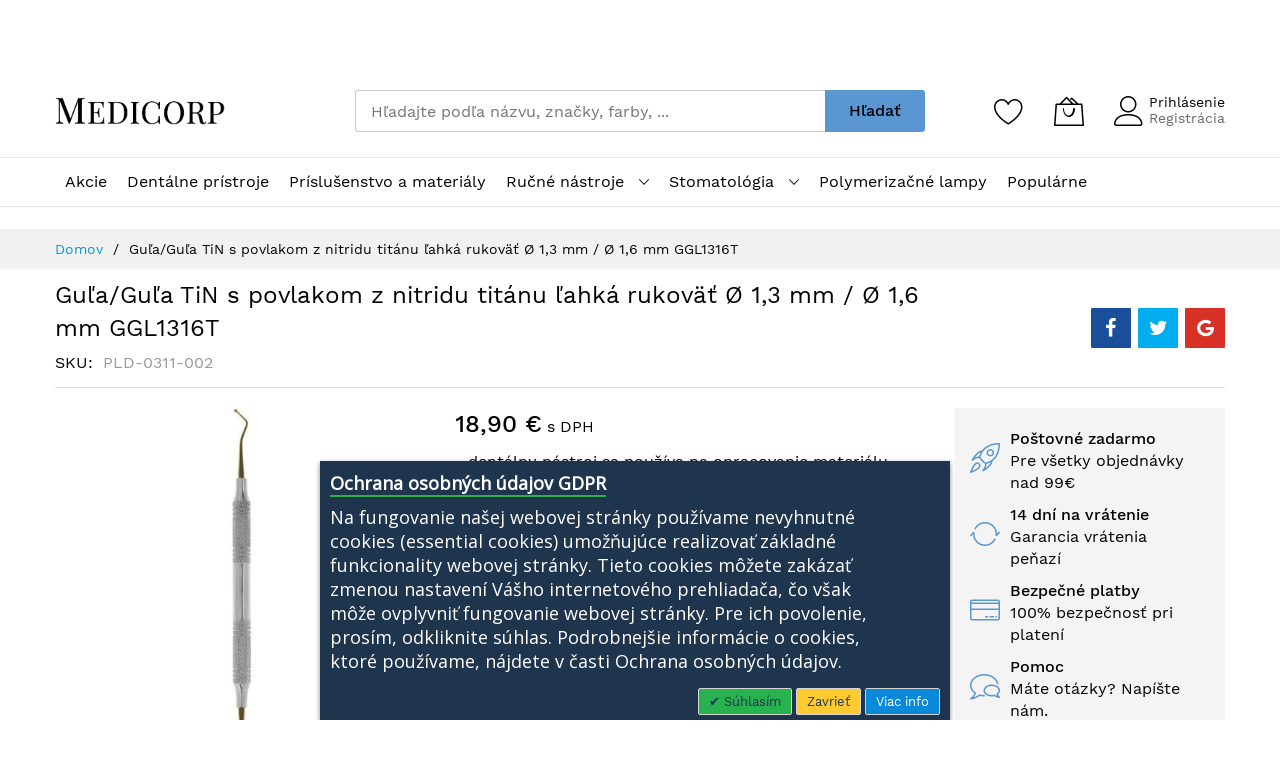

--- FILE ---
content_type: text/html; charset=UTF-8
request_url: https://www.medicorp.sk/dentalny-nastroj-gula-nitridu-titanu-lahka-rukovat-13-mm-16-mm-pld-0311-002
body_size: 19174
content:
<!doctype html>
<html lang="sk">
    <head prefix="og: http://ogp.me/ns# fb: http://ogp.me/ns/fb# product: http://ogp.me/ns/product#">
        <script>
    var BASE_URL = 'https\u003A\u002F\u002Fwww.medicorp.sk\u002F';
    var require = {
        'baseUrl': 'https\u003A\u002F\u002Fwww.medicorp.sk\u002Fstatic\u002Ffrontend\u002FMageBig\u002Fmartfury_layout01\u002Fsk_SK'
    };</script>        <meta charset="utf-8"/>
<meta name="title" content="Guľa/Guľa TiN s povlakom z nitridu titánu ľahká rukoväť Ø 1,3 mm / Ø 1,6 mm GGL1316T  | medicorp.sk"/>
<meta name="description" content="Guľa/Guľa TiN s povlakom z nitridu titánu ľahká rukoväť Ø 1,3 mm / Ø 1,6 mm GGL1316T"/>
<meta name="robots" content="INDEX,FOLLOW"/>
<meta name="viewport" content="width=device-width, initial-scale=1, shrink-to-fit=no"/>
<meta name="format-detection" content="telephone=no"/>
<title>Guľa/Guľa TiN s povlakom z nitridu titánu ľahká rukoväť Ø 1,3 mm / Ø 1,6 mm GGL1316T  | medicorp.sk</title>
<link  rel="stylesheet" type="text/css"  media="all" href="https://www.medicorp.sk/static/_cache/merged/7b32a75d099aa31107d11d929bfd57de.css" />
<link  rel="stylesheet" type="text/css"  media="screen and (min-width: 768px)" href="https://www.medicorp.sk/static/frontend/MageBig/martfury_layout01/sk_SK/css/styles-l.css" />
<link  rel="stylesheet" type="text/css"  media="print" href="https://www.medicorp.sk/static/frontend/MageBig/martfury_layout01/sk_SK/css/print.css" />
<script  type="text/javascript"  src="https://www.medicorp.sk/static/_cache/merged/cec9638f9f53672910128d88b4a8111a.js"></script>
<link  rel="canonical" href="https://www.medicorp.sk/dentalny-nastroj-gula-nitridu-titanu-lahka-rukovat-13-mm-16-mm-pld-0311-002" />
<link  rel="icon" type="image/x-icon" href="https://www.medicorp.sk/media/favicon/default/android-chrome-256x256.png" />
<link  rel="shortcut icon" type="image/x-icon" href="https://www.medicorp.sk/media/favicon/default/android-chrome-256x256.png" />
        <!-- BEGIN GOOGLE ANALYTICS CODE -->
<script type="text/x-magento-init">
{
    "*": {
        "Magento_GoogleAnalytics/js/google-analytics": {
            "isCookieRestrictionModeEnabled": 0,
            "currentWebsite": 1,
            "cookieName": "user_allowed_save_cookie",
            "ordersTrackingData": [],
            "pageTrackingData": {"optPageUrl":"","isAnonymizedIpActive":false,"accountId":"UA-121297035-1"}        }
    }
}
</script>
<!-- END GOOGLE ANALYTICS CODE -->
    <script type="text/x-magento-init">
        {
            "*": {
                "Magento_PageCache/js/form-key-provider": {}
            }
        }
    </script>
<script>    window.initLazyLoadFunction = function(isWait, callback) {
        let eventName,
            variables = arguments;
        eventName = !isWait ? ['load'] : ['keydown', 'mouseover', 'scroll', 'touchstart', 'wheel'];
        (function (events) {
            const initFunction = function () {
                events.forEach(function (eventType) {
                    window.removeEventListener(eventType, initFunction);
                });

                if (variables[2] !== undefined) {
                    callback(variables[2]);
                } else {
                    callback();
                }
            }
            events.forEach(function (eventType) {
                window.addEventListener(eventType, initFunction, {once: true, passive: true})
            })
        })(eventName);
    }</script><link href="https://fonts.googleapis.com/css?family=Open Sans" rel="stylesheet">    <link rel="stylesheet" media="all" href="https://www.medicorp.sk/static/frontend/MageBig/martfury_layout01/sk_SK/css/localfont.css">

<meta property="og:type" content="product" >
<meta property="og:title"
      content="Gu&#x013E;a&#x2F;Gu&#x013E;a&#x20;TiN&#x20;s&#x20;povlakom&#x20;z&#x20;nitridu&#x20;tit&#xE1;nu&#x20;&#x013E;ahk&#xE1;&#x20;rukov&#xE4;&#x0165;&#x20;&#xD8;&#x20;1,3&#x20;mm&#x20;&#x2F;&#x20;&#xD8;&#x20;1,6&#x20;mm&#x20;GGL1316T" >
<meta property="og:image"
      content="https://www.medicorp.sk/media/catalog/product/cache/aee5de42ce71c804218ed15db3fda8e0/g/u/gula-gula-tin-s-povlakom-z-nitridu-titanu-lahka-rukovat-o-13-mm-o-16-mm-pld-0311-002.jpg" >
<meta property="og:description"
      content="&#x20;-&#x20;dent&#xE1;lny&#x20;n&#xE1;stroj&#x20;sa&#x20;pou&#x017E;&#xED;va&#x20;na&#x20;opracovanie&#x20;materi&#xE1;lu&#x20;vypl&#x0148;uj&#xFA;ceho&#x20;dutinu-&#x20;&#x013E;ahk&#xE1;&#x20;rukov&#xE4;&#x0165;,&#x20;&#x013E;ah&#x0161;ia&#x20;ako&#x20;&#x0161;tandardn&#xE1;,&#x20;m&#xE1;&#x20;v&#xFD;razn&#xFD;&#x20;vplyv&#x20;na&#x20;pohodlie&#x20;pr&#xE1;ce-&#x20;tit&#xE1;nov&#xFD;&#x20;povlak&#x20;TiN&#x20;zabra&#x0148;uje&#x20;pri&#x013E;nutiu&#x20;plniaceho&#x20;materi&#xE1;lu&#x20;k&#x20;n&#xE1;stroju&#x20;a&#x20;t&#xFD;m,&#x20;&#x017E;e&#x20;zvy&#x0161;uje&#x20;tvrdos&#x0165;,&#x20;zna&#x010D;ne&#x20;predl&#x017E;uje&#x20;jeho&#x20;trvanlivos&#x0165;&#x20;a&#x20;trv&#xE1;cnos&#x0165;&#x20;pri&#x20;jedine&#x010D;nom&#x20;exkluz&#xED;vnom&#x20;vzh&#x013E;ade-&#x20;vyroben&#xE9;&#x20;z&#x20;najkvalitnej&#x0161;ej&#x20;kyselinovzdornej&#x20;nehrdzavej&#xFA;cej&#x20;ocele&#x20;&#x28;zn&#xE1;mej&#x20;ako&#x20;Inox&#x29;,&#x20;ktor&#xE1;&#x20;poskytuje&#x20;&#x0161;peci&#xE1;lne&#x20;fyzik&#xE1;lno-chemick&#xE9;&#x20;vlastnosti-&#x20;technologick&#xFD;&#x20;proces&#x20;a&#x20;kontrola&#x20;kvality&#x20;d&#xE1;vaj&#xFA;&#x20;n&#xE1;strojom&#x20;na&#x0161;ej&#x20;v&#xFD;roby&#x20;spr&#xE1;vnu&#x20;elasticitu&#x20;a&#x20;tvrdos&#x0165;.Rozmery&#x3A;&#x20;hrot&#x20;gu&#x013E;a&#x20;1,3&#x20;mm&#x20;&#x2F;&#x20;1,6&#x20;mm" >
<meta property="og:url" content="https://www.medicorp.sk/dentalny-nastroj-gula-nitridu-titanu-lahka-rukovat-13-mm-16-mm-pld-0311-002" >
    <meta property="product:price:amount" content="18.9" >
    <meta property="product:price:currency"
      content="EUR" >
    </head>
    <body data-container="body" data-mage-init='{"loaderAjax": {}, "loader": { "icon": "#"}}' id="html-body" itemtype="http://schema.org/Product" itemscope="itemscope" class="layout01 catalog-product-view product-dentalny-nastroj-gula-nitridu-titanu-lahka-rukovat-13-mm-16-mm-pld-0311-002 page-layout-1column">
        <div class="page-wrapper magebig-container">
<script type="text/x-magento-init">
    {
        "*": {
            "Magento_PageBuilder/js/widget-initializer": {
                "config": {"[data-content-type=\"slider\"][data-appearance=\"default\"]":{"Magento_PageBuilder\/js\/content-type\/slider\/appearance\/default\/widget":false},"[data-content-type=\"map\"]":{"Magento_PageBuilder\/js\/content-type\/map\/appearance\/default\/widget":false},"[data-content-type=\"row\"]":{"Magento_PageBuilder\/js\/content-type\/row\/appearance\/default\/widget":false},"[data-content-type=\"tabs\"]":{"Magento_PageBuilder\/js\/content-type\/tabs\/appearance\/default\/widget":false},"[data-content-type=\"slide\"]":{"Magento_PageBuilder\/js\/content-type\/slide\/appearance\/default\/widget":{"buttonSelector":".pagebuilder-slide-button","showOverlay":"hover","dataRole":"slide"}},"[data-content-type=\"banner\"]":{"Magento_PageBuilder\/js\/content-type\/banner\/appearance\/default\/widget":{"buttonSelector":".pagebuilder-banner-button","showOverlay":"hover","dataRole":"banner"}},"[data-content-type=\"buttons\"]":{"Magento_PageBuilder\/js\/content-type\/buttons\/appearance\/inline\/widget":false},"[data-content-type=\"products\"][data-appearance=\"carousel\"]":{"Magento_PageBuilder\/js\/content-type\/products\/appearance\/carousel\/widget":false}},
                "breakpoints": {"desktop":{"label":"Desktop","stage":true,"default":true,"class":"desktop-switcher","icon":"Magento_PageBuilder::css\/images\/switcher\/switcher-desktop.svg","conditions":{"min-width":"1024px"},"options":{"products":{"default":{"slidesToShow":"5"}}}},"tablet":{"conditions":{"max-width":"1024px","min-width":"768px"},"options":{"products":{"default":{"slidesToShow":"4"},"continuous":{"slidesToShow":"3"}}}},"mobile":{"label":"Mobile","stage":true,"class":"mobile-switcher","icon":"Magento_PageBuilder::css\/images\/switcher\/switcher-mobile.svg","media":"only screen and (max-width: 768px)","conditions":{"max-width":"768px","min-width":"640px"},"options":{"products":{"default":{"slidesToShow":"3"}}}},"mobile-small":{"conditions":{"max-width":"640px"},"options":{"products":{"default":{"slidesToShow":"2"},"continuous":{"slidesToShow":"1"}}}}}            }
        }
    }
</script>
<script type="text/x-magento-init">
{
    "*": {
        "Magento_Theme/js/magebig": {
            "sticky_header": 1,
            "sticky_type": 0,
            "sticky_offset": 500,
            "sticky_add_cart": 0        }
    }
}
</script>

<script type="text/x-magento-init">
    {
        "*": {
            "mage/cookies": {
                "expires": null,
                "path": "\u002F",
                "domain": ".www.medicorp.sk",
                "secure": true,
                "lifetime": "86400"
            }
        }
    }
</script>
    <noscript>
        <div class="message global noscript">
            <div class="content">
                <p>
                    <strong>JavaScript seems to be disabled in your browser.</strong>
                    <span>
                        For the best experience on our site, be sure to turn on Javascript in your browser.                    </span>
                </p>
            </div>
        </div>
    </noscript>

<script>
    window.cookiesConfig = window.cookiesConfig || {};
    window.cookiesConfig.secure = true;
</script><script>    require.config({
        paths: {
            googleMaps: 'https\u003A\u002F\u002Fmaps.googleapis.com\u002Fmaps\u002Fapi\u002Fjs\u003Fv\u003D3\u0026key\u003D'
        },
        config: {
            'Magento_PageBuilder/js/utils/map': {
                style: '',
            },
            'Magento_PageBuilder/js/content-type/map/preview': {
                apiKey: '',
                apiKeyErrorMessage: 'You\u0020must\u0020provide\u0020a\u0020valid\u0020\u003Ca\u0020href\u003D\u0027https\u003A\u002F\u002Fwww.medicorp.sk\u002Fadminhtml\u002Fsystem_config\u002Fedit\u002Fsection\u002Fcms\u002F\u0023cms_pagebuilder\u0027\u0020target\u003D\u0027_blank\u0027\u003EGoogle\u0020Maps\u0020API\u0020key\u003C\u002Fa\u003E\u0020to\u0020use\u0020a\u0020map.'
            },
            'Magento_PageBuilder/js/form/element/map': {
                apiKey: '',
                apiKeyErrorMessage: 'You\u0020must\u0020provide\u0020a\u0020valid\u0020\u003Ca\u0020href\u003D\u0027https\u003A\u002F\u002Fwww.medicorp.sk\u002Fadminhtml\u002Fsystem_config\u002Fedit\u002Fsection\u002Fcms\u002F\u0023cms_pagebuilder\u0027\u0020target\u003D\u0027_blank\u0027\u003EGoogle\u0020Maps\u0020API\u0020key\u003C\u002Fa\u003E\u0020to\u0020use\u0020a\u0020map.'
            },
        }
    });</script><script>
    require.config({
        shim: {
            'Magento_PageBuilder/js/utils/map': {
                deps: ['googleMaps']
            }
        }
    });</script><noscript>
    <iframe src="//www.googletagmanager.com/ns.html?id=GTM-TVK2F4C" height="0" width="0" style="display:none;visibility:hidden"></iframe>
</noscript>

<script type="text/x-magento-init">
    {"*":{"yireoGoogleTagManager":{"cookie_restriction_mode":"","attributes":{"productId":"3334","productName":"Gu\u013ea\/Gu\u013ea TiN s povlakom z nitridu tit\u00e1nu \u013eahk\u00e1 rukov\u00e4\u0165 \u00d8 1,3 mm \/ \u00d8 1,6 mm GGL1316T","productSku":"PLD-0311-002","productPrice":18.9,"pageType":"catalog\/product\/view"},"id":"GTM-TVK2F4C","debug":false}}}
</script>
<div class="widget block block-static-block">
    </div>
<div class="widgetplus widgetplus-block slider-0" id="widgetplus-block-2582196409" style="background:#ffffff repeat scroll left top;background-image:url(https://www.medicorp.sk/media/wysiwyg/magebig/promo/partent-top.jpg)">
                    
    
    
    
    </div>
<header class="page-header"><div class="panel wrapper"><div class="panel header"><a class="action skip contentarea"
   href="#contentarea">
    <span>
        Skip to Content    </span>
</a>
</div></div><div class="header-top-inner">
    <div class="container">
        <div class="row align-items-center header-top-row">
            <div class="d-none d-md-block col-sm-3 col-lg-5">
                <div class="welcome"></div>
            </div>
            <div class="col-12 col-md-9 col-lg-7">
                <div class="row align-items-center justify-content-end top-link-wrap">
                                                                            </div>
            </div>
        </div>
    </div>
</div>
<div class="header-main-content sticky-menu">
    <div class="container">
        <div class="header-main-inner header-horizontal">
            <div class="row align-items-center header-maininner-row">
                <div class="col-12 col-md-3 col-lg-3 col-logo">
                    <div class="menu-logo">
                                                <div class="logo-top d-table-cell ">
    <div class="logo text-hide">
    <a
        class="logo"
        href="https://www.medicorp.sk/"
        title=""
        aria-label="store logo">
        <img src="https://www.medicorp.sk/media/logo/default/logo_1.png"
             title=""
             alt=""
            width="170"                    >
    </a>
    </div>
</div>
                        <div class="icon-top-mobile">
                            <div class="minicart-action">
                                <a class="action showcart" href="https://www.medicorp.sk/checkout/cart/"
                                   data-bind="scope: 'minicart_content'" aria-label="Môj košík">
                                    <i class="mbi mbi-bag2"></i>
                                    <span class="counter qty empty"
                                          data-bind="css: { empty: !!getCartParam('summary_count') == false }, blockLoader: isLoading">
                                    <span class="counter-number" data-bind="html: getCartParam('summary_count') > 9 ? '&nbsp;9<sup>+</sup>' : getCartParam('summary_count')"></span>
                                </span>
                                </a>
                            </div>
                            <div class="user-icon-mobile user-topbar"><i class="mbi mbi-user"></i></div>
                        </div>
                    </div>
                    <div class="mb-navigation vertical-menu d-none d-md-block">
    <div class="title"><span class="mbi mbi-menu"></span><span class="d-none d-md-block">Hľadať podľa kategórie            <i class="mbi mbi-ios-arrow-down"></i></span></div>
    <div class="navigation" data-action="navigation">
        <ul class="smartmenu magebig-nav">
            <li class="level0 nav-1 level-top"><a href="https://www.medicorp.sk/akcie" class="level-top"><span>Akcie</span></a></li><li class="level0 nav-2 level-top"><a href="https://www.medicorp.sk/dentalne-pristroje-nastroje" class="level-top"><span>Dentálne prístroje</span></a></li><li class="level0 nav-3 hide-cat level-top"><a href="https://www.medicorp.sk/prislusenstvo-a-materialy" class="level-top"><span>Príslušenstvo a materiály</span></a></li><li class="level0 nav-4 hide-cat level-top mega_ parent"><a href="https://www.medicorp.sk/rucne-nastroje" class="level-top"><span>Ručné nástroje</span></a><i class="mbi mbi-ios-arrow-down"></i><div class="simple-dropdown submenu show-sub" style="width: 270px; height:auto;"><div class="show-sub-content"><div class="mbmenu-block mbmenu-block-center menu-items col12-12 itemgrid itemgrid-4col"><ul class="level0"><li class="level1 item nav-4-1 hide-cat level-top"><a href="https://www.medicorp.sk/rucne-nastroje/exkavatory" class="level-top"><span>Exkavátory</span></a></li><li class="level1 item nav-4-2 hide-cat level-top"><a href="https://www.medicorp.sk/rucne-nastroje/kyrety" class="level-top"><span>Kyrety</span></a></li><li class="level1 item nav-4-3 hide-cat level-top"><a href="https://www.medicorp.sk/rucne-nastroje/nastroje-na-zubny-kamen" class="level-top"><span>Nástroje na zubný kameň</span></a></li><li class="level1 item nav-4-4 hide-cat level-top"><a href="https://www.medicorp.sk/rucne-nastroje/ostatne-nastroje" class="level-top"><span>Ostatné nástroje</span></a></li><li class="level1 item nav-4-5 hide-cat level-top"><a href="https://www.medicorp.sk/rucne-nastroje/pinzety" class="level-top"><span>Pinzety</span></a></li><li class="level1 item nav-4-6 hide-cat level-top"><a href="https://www.medicorp.sk/rucne-nastroje/sondy" class="level-top"><span>Sondy</span></a></li><li class="level1 item nav-4-7 hide-cat level-top"><a href="https://www.medicorp.sk/rucne-nastroje/vyplne" class="level-top"><span>Výplne</span></a></li><li class="level1 item nav-4-8 hide-cat level-top"><a href="https://www.medicorp.sk/rucne-nastroje/zrkadla" class="level-top"><span>Zrkadlá</span></a></li></ul></div></div></div></li><li class="level0 nav-5 hide-cat level-top mega_ parent"><a href="https://www.medicorp.sk/stomatologia" class="level-top"><span>Stomatológia</span></a><i class="mbi mbi-ios-arrow-down"></i><div class="simple-dropdown submenu show-sub" style="width: 270px; height:auto;"><div class="show-sub-content"><div class="mbmenu-block mbmenu-block-center menu-items col12-12 itemgrid itemgrid-4col"><ul class="level0"><li class="level1 item nav-5-1 hide-cat level-top mega_ parent"><a href="https://www.medicorp.sk/stomatologia/chirurgia" class="level-top"><span>Chirurgia</span></a><div class="simple-dropdown submenu show-sub" style="width: 270px; height:auto;"><div class="show-sub-content"><ul class="level1"><li class="level2 nav-5-1-1 hide-cat level-top"><a href="https://www.medicorp.sk/stomatologia/chirurgia/bertena-extrakcne-klieste" class="level-top"><span>Extrakčné koreňové kliešte a páky</span></a></li><li class="level2 nav-5-1-2 hide-cat level-top"><a href="https://www.medicorp.sk/stomatologia/chirurgia/klieste" class="level-top"><span>Kliešte</span></a></li><li class="level2 nav-5-1-3 hide-cat level-top"><a href="https://www.medicorp.sk/stomatologia/chirurgia/noznice" class="level-top"><span>Nožnice</span></a></li><li class="level2 nav-5-1-4 hide-cat level-top"><a href="https://www.medicorp.sk/stomatologia/chirurgia/skalpely-a-prislusenstvo" class="level-top"><span>Skalpely a príslušenstvo</span></a></li></ul></div></div></li><li class="level1 item nav-5-2 hide-cat level-top mega_ parent"><a href="https://www.medicorp.sk/stomatologia/hygiena" class="level-top"><span>Hygiena</span></a><div class="simple-dropdown submenu show-sub" style="width: 270px; height:auto;"><div class="show-sub-content"><ul class="level1"><li class="level2 nav-5-2-5 hide-cat level-top"><a href="https://www.medicorp.sk/stomatologia/hygiena/jednorazovy-material" class="level-top"><span>Jednorázový materiál</span></a></li><li class="level2 nav-5-2-6 hide-cat level-top"><a href="https://www.medicorp.sk/stomatologia/hygiena/kefky" class="level-top"><span>Kefky</span></a></li><li class="level2 nav-5-2-7 hide-cat level-top"><a href="https://www.medicorp.sk/stomatologia/hygiena/koncentraty-a-roztoky" class="level-top"><span>Koncentráty a roztoky</span></a></li><li class="level2 nav-5-2-8 hide-cat level-top"><a href="https://www.medicorp.sk/stomatologia/hygiena/ochranne-pomocky" class="level-top"><span>Ochranné pomôcky</span></a></li><li class="level2 nav-5-2-9 hide-cat level-top"><a href="https://www.medicorp.sk/stomatologia/hygiena/profylaxia" class="level-top"><span>Profylaxia</span></a></li><li class="level2 nav-5-2-10 hide-cat level-top"><a href="https://www.medicorp.sk/stomatologia/hygiena/nitrilove-rukavice" class="level-top"><span>Rukavice</span></a></li></ul></div></div></li><li class="level1 item nav-5-3 hide-cat level-top"><a href="https://www.medicorp.sk/stomatologia/kolienka-a-turbinky" class="level-top"><span>Kolienka a turbínky</span></a></li><li class="level1 item nav-5-4 hide-cat level-top"><a href="https://www.medicorp.sk/stomatologia/chirurgicke-odsavanie" class="level-top"><span>Odsávačky</span></a></li><li class="level1 item nav-5-5 hide-cat level-top mega_ parent"><a href="https://www.medicorp.sk/stomatologia/odtlackove-hmoty" class="level-top"><span>Odtlačkové hmoty</span></a><div class="simple-dropdown submenu show-sub" style="width: 270px; height:auto;"><div class="show-sub-content"><ul class="level1"><li class="level2 nav-5-5-11 hide-cat level-top"><a href="https://www.medicorp.sk/stomatologia/odtlackove-hmoty/alginatove" class="level-top"><span>Alginátové</span></a></li><li class="level2 nav-5-5-12 hide-cat level-top"><a href="https://www.medicorp.sk/stomatologia/odtlackove-hmoty/silikony-pre-funkcne-odtlacky" class="level-top"><span>Silikóny pre funkčné odtlačky</span></a></li></ul></div></div></li><li class="level1 item nav-5-6 hide-cat level-top mega_ parent"><a href="https://www.medicorp.sk/stomatologia/ultrazvukove-koncovky" class="level-top"><span>Ultrazvukové koncovky</span></a><div class="simple-dropdown submenu show-sub" style="width: 270px; height:auto;"><div class="show-sub-content"><ul class="level1"><li class="level2 nav-5-6-13 hide-cat level-top mega_ parent"><a href="https://www.medicorp.sk/stomatologia/ultrazvukove-koncovky/satelec-acteon-nsk-dte" class="level-top"><span>Satelec Acteon NSK DTE</span></a><div class="simple-dropdown submenu show-sub" style="width: 270px; height:auto;"><div class="show-sub-content"><ul class="level2"><li class="level3 nav-5-6-13-1 hide-cat level-top"><a href="https://www.medicorp.sk/stomatologia/ultrazvukove-koncovky/satelec-acteon-nsk-dte/scaling" class="level-top"><span>Scaling</span></a></li></ul></div></div></li><li class="level2 nav-5-6-14 hide-cat level-top mega_ parent"><a href="https://www.medicorp.sk/stomatologia/ultrazvukove-koncovky/sirona" class="level-top"><span>Sirona</span></a><div class="simple-dropdown submenu show-sub" style="width: 270px; height:auto;"><div class="show-sub-content"><ul class="level2"><li class="level3 nav-5-6-14-2 hide-cat level-top"><a href="https://www.medicorp.sk/stomatologia/ultrazvukove-koncovky/sirona/scaling" class="level-top"><span>Scaling</span></a></li></ul></div></div></li><li class="level2 nav-5-6-15 hide-cat level-top mega_ parent"><a href="https://www.medicorp.sk/stomatologia/ultrazvukove-koncovky/woodpecker-ems-pt-master" class="level-top"><span>Woodpecker EMS PT Master</span></a><div class="simple-dropdown submenu show-sub" style="width: 270px; height:auto;"><div class="show-sub-content"><ul class="level2"><li class="level3 nav-5-6-15-3 hide-cat level-top"><a href="https://www.medicorp.sk/stomatologia/ultrazvukove-koncovky/woodpecker-ems-pt-master/endo" class="level-top"><span>Endo</span></a></li><li class="level3 nav-5-6-15-4 hide-cat level-top"><a href="https://www.medicorp.sk/stomatologia/ultrazvukove-koncovky/woodpecker-ems-pt-master/paro" class="level-top"><span>Paro</span></a></li><li class="level3 nav-5-6-15-5 hide-cat level-top"><a href="https://www.medicorp.sk/stomatologia/ultrazvukove-koncovky/woodpecker-ems-pt-master/preparacia-kavity" class="level-top"><span>Preparácia kavity</span></a></li><li class="level3 nav-5-6-15-6 hide-cat level-top"><a href="https://www.medicorp.sk/stomatologia/ultrazvukove-koncovky/woodpecker-ems-pt-master/preparacia-mostika" class="level-top"><span>Preparácia mostíka</span></a></li><li class="level3 nav-5-6-15-7 hide-cat level-top"><a href="https://www.medicorp.sk/stomatologia/ultrazvukove-koncovky/woodpecker-ems-pt-master/scaling" class="level-top"><span>Scaling</span></a></li></ul></div></div></li></ul></div></div></li><li class="level1 item nav-5-7 hide-cat level-top mega_ parent"><a href="https://www.medicorp.sk/stomatologia/vyplne" class="level-top"><span>Výplne</span></a><div class="simple-dropdown submenu show-sub" style="width: 270px; height:auto;"><div class="show-sub-content"><ul class="level1"><li class="level2 nav-5-7-16 hide-cat level-top"><a href="https://www.medicorp.sk/stomatologia/vyplne/lestenie" class="level-top"><span>Leštenie</span></a></li><li class="level2 nav-5-7-17 hide-cat level-top"><a href="https://www.medicorp.sk/stomatologia/vyplne/matrice" class="level-top"><span>Matrice</span></a></li><li class="level2 nav-5-7-18 hide-cat level-top"><a href="https://www.medicorp.sk/stomatologia/vyplne/pasky" class="level-top"><span>Pásky</span></a></li><li class="level2 nav-5-7-19 hide-cat level-top"><a href="https://www.medicorp.sk/stomatologia/vyplne/prislusenstvo" class="level-top"><span>Príslušenstvo</span></a></li><li class="level2 nav-5-7-20 hide-cat level-top"><a href="https://www.medicorp.sk/stomatologia/vyplne/prislusenstvo-k-vyplniam" class="level-top"><span>Príslušenstvo k výplniam</span></a></li><li class="level2 nav-5-7-21 hide-cat level-top"><a href="https://www.medicorp.sk/stomatologia/vyplne/skloionomery-a-provizorne-vyplnove-materialy" class="level-top"><span>Skloionoméry a provizórne výplňové materiály</span></a></li><li class="level2 nav-5-7-22 hide-cat level-top"><a href="https://www.medicorp.sk/stomatologia/vyplne/svetlom-tuhnuce-kompozity" class="level-top"><span>Svetlom tuhnúce kompozity</span></a></li></ul></div></div></li></ul></div></div></div></li><li class="level0 nav-6 level-top"><a href="https://www.medicorp.sk/polymerizacne-lampy" class="level-top"><span>Polymerizačné lampy</span></a></li><li class="level0 nav-7 level-top"><a href="https://www.medicorp.sk/popularne-stomatologicke-potreby" class="level-top"><span>Populárne</span></a></li>                    </ul>
    </div>
</div>                </div>
                <div class="col-md-5 col-lg-5 col-xl-6 col-search">
                    <div class="top-search-wrap mfp-with-anim">
                        <div class="block block-search">
    <div class="block block-title"><strong>Hľadať</strong></div>
    <div class="block block-content">
        <form class="form minisearch" id="search_mini_form" action="https://www.medicorp.sk/catalogsearch/result/" method="get">
            <div class="field search">
                <label class="label" for="search" data-role="minisearch-label">
                    <span>Hľadať</span>
                </label>
                <div class="control">
                    <input id="search"
                           type="text"
                           name="q"
                           value=""
                           placeholder="Hľadajte podľa názvu, značky, farby, ..."
                           class="input-text"
                           maxlength="30"
                           role="combobox"
                           aria-haspopup="false"
                           aria-expanded="false"
                           aria-autocomplete="both"
                           autocomplete="off">
                    <div id="search_autocomplete" class="search-autocomplete"></div>
                    
<div data-bind="scope: 'ajaxsearch_form'">
    <!-- ko template: getTemplate() --><!-- /ko -->
</div>

<script type="text/x-magento-init">
{
    "*": {
        "Magento_Ui/js/core/app": {
            "components": {
                "ajaxsearch_form": {
                    "component": "MageBig_AjaxSearch/js/autocomplete",
                    "config": {
                        "url": "https://www.medicorp.sk/magebig_ajaxsearch/ajax/index/",
                        "lifetime": 60,
                        "searchFormSelector": "#search_mini_form",
                        "searchButtonSelector": "button.search",
                        "inputSelector": ".minisearch input.input-text",
                        "searchDelay": 300,
                        "storeCode": "svk",
                        "currencyCode": "EUR"
                    }
                }
            }
        }
    }
}
</script>
                </div>
            </div>
            <div class="actions">
                <button type="submit"
                        title="Hľadať"
                        class="action search">
                    <span>Hľadať</span>
                </button>
            </div>
        </form>
    </div>
</div>
                    </div>
                </div>
                <div class="col-12 col-md-4 col-lg-4 col-xl-3 col-btn-actions-desktop d-none d-md-block">
                    <div class="header-content-action row no-gutters">
                        <div class="col col-wishlist d-none d-md-block">
    <div class="wishlist-topbar" data-bind="scope: 'wishlist'">
        <a class="wishlist-icon link wishlist" aria-label="Zoznam&#x20;&#x017E;elan&#xED;"
            href="https://www.medicorp.sk/wishlist/">
            <i class="mbi mbi-heart"></i>
            <span data-bind="html: wishlist().counter ? (wishlist().counter.replace(/[^0-9]/g,'') > 9 ? '&nbsp;9<sup>+</sup>' : wishlist().counter.replace(/[^0-9]/g,'')) : 0, css: { empty: !!wishlist().counter == false }" class="counter-number qty empty"></span>
        </a>
    </div>
</div>
<script type="text/x-magento-init">
    {
        "*": {
            "Magento_Ui/js/core/app": {
                "components": {
                    "wishlist": {
                        "component": "Magento_Wishlist/js/view/wishlist"
                    }
                }
            }
        }
    }
</script>
                        
<div class="col col-minicart">
    <div class="minicart-action">
        <a class="action showcart" href="https://www.medicorp.sk/checkout/cart/"
           data-bind="scope: 'minicart_content'" aria-label="Môj košík">
            <i class="mbi mbi-bag2"></i>
            <span class="counter qty empty"
                  data-bind="css: { empty: !!getCartParam('summary_count') == false }, blockLoader: isLoading">
                <span class="counter-number" data-bind="html: getCartParam('summary_count') > 9 ? '&nbsp;9<sup>+</sup>' : getCartParam('summary_count')"></span>
            </span>
        </a>
    </div>
    <div data-block="minicart" class="minicart-wrapper minicart-slide mfp-hide">
                    <div class="block block-minicart empty" style="display: block;">
                <div id="minicart-content-wrapper" data-bind="scope: 'minicart_content'">
                    <!-- ko template: getTemplate() --><!-- /ko -->
                </div>
                            </div>
                <script>window.checkout = {"shoppingCartUrl":"https:\/\/www.medicorp.sk\/checkout\/cart\/","checkoutUrl":"https:\/\/www.medicorp.sk\/checkout\/","updateItemQtyUrl":"https:\/\/www.medicorp.sk\/checkout\/sidebar\/updateItemQty\/","removeItemUrl":"https:\/\/www.medicorp.sk\/checkout\/sidebar\/removeItem\/","imageTemplate":"Magento_Catalog\/product\/image_with_borders","baseUrl":"https:\/\/www.medicorp.sk\/","minicartMaxItemsVisible":5,"websiteId":"1","maxItemsToDisplay":10,"storeId":"1","storeGroupId":"1","customerLoginUrl":"https:\/\/www.medicorp.sk\/customer\/account\/login\/referer\/aHR0cHM6Ly93d3cubWVkaWNvcnAuc2svZGVudGFsbnktbmFzdHJvai1ndWxhLW5pdHJpZHUtdGl0YW51LWxhaGthLXJ1a292YXQtMTMtbW0tMTYtbW0tcGxkLTAzMTEtMDAy\/","isRedirectRequired":false,"autocomplete":"off","agreementIds":["1"],"captcha":{"user_login":{"isCaseSensitive":false,"imageHeight":50,"imageSrc":"","refreshUrl":"https:\/\/www.medicorp.sk\/captcha\/refresh\/","isRequired":false,"timestamp":1768764414}}}</script>        <script type="text/x-magento-init">
            {
                "[data-block='minicart']": {
                    "Magento_Ui/js/core/app": {"components":{"minicart_content":{"children":{"subtotal.container":{"children":{"subtotal":{"children":{"subtotal.totals":{"config":{"display_cart_subtotal_incl_tax":1,"display_cart_subtotal_excl_tax":0,"template":"Magento_Tax\/checkout\/minicart\/subtotal\/totals"},"children":{"subtotal.totals.msrp":{"component":"Magento_Msrp\/js\/view\/checkout\/minicart\/subtotal\/totals","config":{"displayArea":"minicart-subtotal-hidden","template":"Magento_Msrp\/checkout\/minicart\/subtotal\/totals"}}},"component":"Magento_Tax\/js\/view\/checkout\/minicart\/subtotal\/totals"}},"component":"uiComponent","config":{"template":"Magento_Checkout\/minicart\/subtotal"}}},"component":"uiComponent","config":{"displayArea":"subtotalContainer"}},"item.renderer":{"component":"Magento_Checkout\/js\/view\/cart-item-renderer","config":{"displayArea":"defaultRenderer","template":"Magento_Checkout\/minicart\/item\/default"},"children":{"item.image":{"component":"Magento_Catalog\/js\/view\/image","config":{"template":"Magento_Catalog\/product\/image","displayArea":"itemImage"}},"checkout.cart.item.price.sidebar":{"component":"uiComponent","config":{"template":"Magento_Checkout\/minicart\/item\/price","displayArea":"priceSidebar"}}}},"extra_info":{"component":"uiComponent","config":{"displayArea":"extraInfo"}},"promotion":{"component":"uiComponent","config":{"displayArea":"promotion"}}},"config":{"itemRenderer":{"default":"defaultRenderer","simple":"defaultRenderer","virtual":"defaultRenderer"},"template":"Magento_Checkout\/minicart\/content"},"component":"Magento_Checkout\/js\/view\/minicart"}},"types":[]}                },
                "*": {
                    "Magento_Ui/js/block-loader": "#"
                }
            }
        </script>
    </div>
</div>
                                                    <div class="user-topbar col">
                            <i class="mbi mbi-user"></i>
                            <ul class="header links"><li class="authorization-link">
    <a href="https://www.medicorp.sk/customer/account/login/referer/aHR0cHM6Ly93d3cubWVkaWNvcnAuc2svZGVudGFsbnktbmFzdHJvai1ndWxhLW5pdHJpZHUtdGl0YW51LWxhaGthLXJ1a292YXQtMTMtbW0tMTYtbW0tcGxkLTAzMTEtMDAy/">
        Prihlásenie    </a>
</li>
<li><a href="https://www.medicorp.sk/customer/account/create/" id="idADtKs9kK" >Registrácia</a></li></ul>                        </div>
                    </div>
                </div>
            </div>
        </div>
    </div>
</div>
<div class="header-menu-content d-none d-md-block">
    <div class="container">
        <div class="menu-container">
                        <div class="row align-items-center">
                <div class="col-12">
                    <div class="horizontal-menu navigation">
    <ul class="smartmenu magebig-nav">
        <li class="level0 nav-1 level-top"><a href="https://www.medicorp.sk/akcie" class="level-top"><span>Akcie</span></a></li><li class="level0 nav-2 level-top"><a href="https://www.medicorp.sk/dentalne-pristroje-nastroje" class="level-top"><span>Dentálne prístroje</span></a></li><li class="level0 nav-3 hide-cat level-top"><a href="https://www.medicorp.sk/prislusenstvo-a-materialy" class="level-top"><span>Príslušenstvo a materiály</span></a></li><li class="level0 nav-4 hide-cat level-top mega_ parent"><a href="https://www.medicorp.sk/rucne-nastroje" class="level-top"><span>Ručné nástroje</span></a><i class="mbi mbi-ios-arrow-down"></i><div class="simple-dropdown submenu show-sub" style="width: 270px; height:auto;"><div class="show-sub-content"><div class="mbmenu-block mbmenu-block-center menu-items col12-12 itemgrid itemgrid-4col"><ul class="level0"><li class="level1 item nav-4-1 hide-cat level-top"><a href="https://www.medicorp.sk/rucne-nastroje/exkavatory" class="level-top"><span>Exkavátory</span></a></li><li class="level1 item nav-4-2 hide-cat level-top"><a href="https://www.medicorp.sk/rucne-nastroje/kyrety" class="level-top"><span>Kyrety</span></a></li><li class="level1 item nav-4-3 hide-cat level-top"><a href="https://www.medicorp.sk/rucne-nastroje/nastroje-na-zubny-kamen" class="level-top"><span>Nástroje na zubný kameň</span></a></li><li class="level1 item nav-4-4 hide-cat level-top"><a href="https://www.medicorp.sk/rucne-nastroje/ostatne-nastroje" class="level-top"><span>Ostatné nástroje</span></a></li><li class="level1 item nav-4-5 hide-cat level-top"><a href="https://www.medicorp.sk/rucne-nastroje/pinzety" class="level-top"><span>Pinzety</span></a></li><li class="level1 item nav-4-6 hide-cat level-top"><a href="https://www.medicorp.sk/rucne-nastroje/sondy" class="level-top"><span>Sondy</span></a></li><li class="level1 item nav-4-7 hide-cat level-top"><a href="https://www.medicorp.sk/rucne-nastroje/vyplne" class="level-top"><span>Výplne</span></a></li><li class="level1 item nav-4-8 hide-cat level-top"><a href="https://www.medicorp.sk/rucne-nastroje/zrkadla" class="level-top"><span>Zrkadlá</span></a></li></ul></div></div></div></li><li class="level0 nav-5 hide-cat level-top mega_ parent"><a href="https://www.medicorp.sk/stomatologia" class="level-top"><span>Stomatológia</span></a><i class="mbi mbi-ios-arrow-down"></i><div class="simple-dropdown submenu show-sub" style="width: 270px; height:auto;"><div class="show-sub-content"><div class="mbmenu-block mbmenu-block-center menu-items col12-12 itemgrid itemgrid-4col"><ul class="level0"><li class="level1 item nav-5-1 hide-cat level-top mega_ parent"><a href="https://www.medicorp.sk/stomatologia/chirurgia" class="level-top"><span>Chirurgia</span></a><div class="simple-dropdown submenu show-sub" style="width: 270px; height:auto;"><div class="show-sub-content"><ul class="level1"><li class="level2 nav-5-1-1 hide-cat level-top"><a href="https://www.medicorp.sk/stomatologia/chirurgia/bertena-extrakcne-klieste" class="level-top"><span>Extrakčné koreňové kliešte a páky</span></a></li><li class="level2 nav-5-1-2 hide-cat level-top"><a href="https://www.medicorp.sk/stomatologia/chirurgia/klieste" class="level-top"><span>Kliešte</span></a></li><li class="level2 nav-5-1-3 hide-cat level-top"><a href="https://www.medicorp.sk/stomatologia/chirurgia/noznice" class="level-top"><span>Nožnice</span></a></li><li class="level2 nav-5-1-4 hide-cat level-top"><a href="https://www.medicorp.sk/stomatologia/chirurgia/skalpely-a-prislusenstvo" class="level-top"><span>Skalpely a príslušenstvo</span></a></li></ul></div></div></li><li class="level1 item nav-5-2 hide-cat level-top mega_ parent"><a href="https://www.medicorp.sk/stomatologia/hygiena" class="level-top"><span>Hygiena</span></a><div class="simple-dropdown submenu show-sub" style="width: 270px; height:auto;"><div class="show-sub-content"><ul class="level1"><li class="level2 nav-5-2-5 hide-cat level-top"><a href="https://www.medicorp.sk/stomatologia/hygiena/jednorazovy-material" class="level-top"><span>Jednorázový materiál</span></a></li><li class="level2 nav-5-2-6 hide-cat level-top"><a href="https://www.medicorp.sk/stomatologia/hygiena/kefky" class="level-top"><span>Kefky</span></a></li><li class="level2 nav-5-2-7 hide-cat level-top"><a href="https://www.medicorp.sk/stomatologia/hygiena/koncentraty-a-roztoky" class="level-top"><span>Koncentráty a roztoky</span></a></li><li class="level2 nav-5-2-8 hide-cat level-top"><a href="https://www.medicorp.sk/stomatologia/hygiena/ochranne-pomocky" class="level-top"><span>Ochranné pomôcky</span></a></li><li class="level2 nav-5-2-9 hide-cat level-top"><a href="https://www.medicorp.sk/stomatologia/hygiena/profylaxia" class="level-top"><span>Profylaxia</span></a></li><li class="level2 nav-5-2-10 hide-cat level-top"><a href="https://www.medicorp.sk/stomatologia/hygiena/nitrilove-rukavice" class="level-top"><span>Rukavice</span></a></li></ul></div></div></li><li class="level1 item nav-5-3 hide-cat level-top"><a href="https://www.medicorp.sk/stomatologia/kolienka-a-turbinky" class="level-top"><span>Kolienka a turbínky</span></a></li><li class="level1 item nav-5-4 hide-cat level-top"><a href="https://www.medicorp.sk/stomatologia/chirurgicke-odsavanie" class="level-top"><span>Odsávačky</span></a></li><li class="level1 item nav-5-5 hide-cat level-top mega_ parent"><a href="https://www.medicorp.sk/stomatologia/odtlackove-hmoty" class="level-top"><span>Odtlačkové hmoty</span></a><div class="simple-dropdown submenu show-sub" style="width: 270px; height:auto;"><div class="show-sub-content"><ul class="level1"><li class="level2 nav-5-5-11 hide-cat level-top"><a href="https://www.medicorp.sk/stomatologia/odtlackove-hmoty/alginatove" class="level-top"><span>Alginátové</span></a></li><li class="level2 nav-5-5-12 hide-cat level-top"><a href="https://www.medicorp.sk/stomatologia/odtlackove-hmoty/silikony-pre-funkcne-odtlacky" class="level-top"><span>Silikóny pre funkčné odtlačky</span></a></li></ul></div></div></li><li class="level1 item nav-5-6 hide-cat level-top mega_ parent"><a href="https://www.medicorp.sk/stomatologia/ultrazvukove-koncovky" class="level-top"><span>Ultrazvukové koncovky</span></a><div class="simple-dropdown submenu show-sub" style="width: 270px; height:auto;"><div class="show-sub-content"><ul class="level1"><li class="level2 nav-5-6-13 hide-cat level-top mega_ parent"><a href="https://www.medicorp.sk/stomatologia/ultrazvukove-koncovky/satelec-acteon-nsk-dte" class="level-top"><span>Satelec Acteon NSK DTE</span></a><div class="simple-dropdown submenu show-sub" style="width: 270px; height:auto;"><div class="show-sub-content"><ul class="level2"><li class="level3 nav-5-6-13-1 hide-cat level-top"><a href="https://www.medicorp.sk/stomatologia/ultrazvukove-koncovky/satelec-acteon-nsk-dte/scaling" class="level-top"><span>Scaling</span></a></li></ul></div></div></li><li class="level2 nav-5-6-14 hide-cat level-top mega_ parent"><a href="https://www.medicorp.sk/stomatologia/ultrazvukove-koncovky/sirona" class="level-top"><span>Sirona</span></a><div class="simple-dropdown submenu show-sub" style="width: 270px; height:auto;"><div class="show-sub-content"><ul class="level2"><li class="level3 nav-5-6-14-2 hide-cat level-top"><a href="https://www.medicorp.sk/stomatologia/ultrazvukove-koncovky/sirona/scaling" class="level-top"><span>Scaling</span></a></li></ul></div></div></li><li class="level2 nav-5-6-15 hide-cat level-top mega_ parent"><a href="https://www.medicorp.sk/stomatologia/ultrazvukove-koncovky/woodpecker-ems-pt-master" class="level-top"><span>Woodpecker EMS PT Master</span></a><div class="simple-dropdown submenu show-sub" style="width: 270px; height:auto;"><div class="show-sub-content"><ul class="level2"><li class="level3 nav-5-6-15-3 hide-cat level-top"><a href="https://www.medicorp.sk/stomatologia/ultrazvukove-koncovky/woodpecker-ems-pt-master/endo" class="level-top"><span>Endo</span></a></li><li class="level3 nav-5-6-15-4 hide-cat level-top"><a href="https://www.medicorp.sk/stomatologia/ultrazvukove-koncovky/woodpecker-ems-pt-master/paro" class="level-top"><span>Paro</span></a></li><li class="level3 nav-5-6-15-5 hide-cat level-top"><a href="https://www.medicorp.sk/stomatologia/ultrazvukove-koncovky/woodpecker-ems-pt-master/preparacia-kavity" class="level-top"><span>Preparácia kavity</span></a></li><li class="level3 nav-5-6-15-6 hide-cat level-top"><a href="https://www.medicorp.sk/stomatologia/ultrazvukove-koncovky/woodpecker-ems-pt-master/preparacia-mostika" class="level-top"><span>Preparácia mostíka</span></a></li><li class="level3 nav-5-6-15-7 hide-cat level-top"><a href="https://www.medicorp.sk/stomatologia/ultrazvukove-koncovky/woodpecker-ems-pt-master/scaling" class="level-top"><span>Scaling</span></a></li></ul></div></div></li></ul></div></div></li><li class="level1 item nav-5-7 hide-cat level-top mega_ parent"><a href="https://www.medicorp.sk/stomatologia/vyplne" class="level-top"><span>Výplne</span></a><div class="simple-dropdown submenu show-sub" style="width: 270px; height:auto;"><div class="show-sub-content"><ul class="level1"><li class="level2 nav-5-7-16 hide-cat level-top"><a href="https://www.medicorp.sk/stomatologia/vyplne/lestenie" class="level-top"><span>Leštenie</span></a></li><li class="level2 nav-5-7-17 hide-cat level-top"><a href="https://www.medicorp.sk/stomatologia/vyplne/matrice" class="level-top"><span>Matrice</span></a></li><li class="level2 nav-5-7-18 hide-cat level-top"><a href="https://www.medicorp.sk/stomatologia/vyplne/pasky" class="level-top"><span>Pásky</span></a></li><li class="level2 nav-5-7-19 hide-cat level-top"><a href="https://www.medicorp.sk/stomatologia/vyplne/prislusenstvo" class="level-top"><span>Príslušenstvo</span></a></li><li class="level2 nav-5-7-20 hide-cat level-top"><a href="https://www.medicorp.sk/stomatologia/vyplne/prislusenstvo-k-vyplniam" class="level-top"><span>Príslušenstvo k výplniam</span></a></li><li class="level2 nav-5-7-21 hide-cat level-top"><a href="https://www.medicorp.sk/stomatologia/vyplne/skloionomery-a-provizorne-vyplnove-materialy" class="level-top"><span>Skloionoméry a provizórne výplňové materiály</span></a></li><li class="level2 nav-5-7-22 hide-cat level-top"><a href="https://www.medicorp.sk/stomatologia/vyplne/svetlom-tuhnuce-kompozity" class="level-top"><span>Svetlom tuhnúce kompozity</span></a></li></ul></div></div></li></ul></div></div></div></li><li class="level0 nav-6 level-top"><a href="https://www.medicorp.sk/polymerizacne-lampy" class="level-top"><span>Polymerizačné lampy</span></a></li><li class="level0 nav-7 level-top"><a href="https://www.medicorp.sk/popularne-stomatologicke-potreby" class="level-top"><span>Populárne</span></a></li>            </ul>
</div>                </div>
            </div>
                    </div>
    </div>
</div>
<div class="d-block d-md-none col-btn-actions">
    <div class="header-content-action row no-gutters">
        <div class="btn-nav-mobile col">
            <button type="button" class="btn-nav mb-toggle-switch mb-toggle-switch__htx" aria-label="menu"><span></span></button>
            <div class="menu-btn-text">Menu</div>
        </div>
        <div class="btn-search-mobile col">
            <i class="mbi mbi-magnifier"></i>
            <div class="menu-btn-text">Hľadať</div>
        </div>
        <div class="col col-home">
            <a href="https://www.medicorp.sk/" aria-label="Domov" class="go-home"><i
                        class="mbi mbi-home3"></i></a>
            <div class="menu-btn-text">Domov</div>
        </div>

        <div class="col col-cart">
            <div class="minicart-action">
                <a class="action showcart" href="https://www.medicorp.sk/checkout/cart/"
                   data-bind="scope: 'minicart_content'" aria-label="Môj košík">
                    <i class="mbi mbi-bag2"></i>
                    <span class="counter qty empty" data-bind="css: { empty: !!getCartParam('summary_count') == false }, blockLoader: isLoading">
                        <span class="counter-number" data-bind="html: getCartParam('summary_count') > 9 ? '&nbsp;9<sup>+</sup>' : getCartParam('summary_count')"></span>
                    </span>
                </a>
            </div>
            <div class="menu-btn-text">Môj košík</div>
        </div>

        <div class="user-topbar col">
            <i class="mbi mbi-user"></i>
            <div class="menu-btn-text">Me</div>
        </div>
    </div>
</div>
<div class="header content"><div class="widget block block-static-block">
    </div>
</div></header><div class="wrapper-breadcrums">
    <div class="breadcrumbs container" data-mage-init='{
        "breadcrumbs": {
            "categoryUrlSuffix": "",
            "useCategoryPathInUrl": 0,
            "product": "Gu\u013Ea\u002FGu\u013Ea\u0020TiN\u0020s\u0020povlakom\u0020z\u0020nitridu\u0020tit\u00E1nu\u0020\u013Eahk\u00E1\u0020rukov\u00E4\u0165\u0020\u00D8\u00201,3\u0020mm\u0020\u002F\u0020\u00D8\u00201,6\u0020mm\u0020GGL1316T"
        }
    }'>
    </div>
</div>
<main id="maincontent" class="page-main"><div class="container main-container"><div class="columns row"><div class="column main main-wrap col-12"><div class="product-info-main-top product-info-main">
        <div class="row align-items-center">
        <div class="col-12 col-lg-8 col-xl-9">
            <div class="page-title-wrapper&#x20;product">
    <h1 class="page-title"
        >
        <span class="base" data-ui-id="page-title-wrapper" itemprop="name">Guľa/Guľa TiN s povlakom z nitridu titánu ľahká rukoväť Ø 1,3 mm / Ø 1,6 mm GGL1316T</span>    </h1>
    </div>
            <div class="info-after-title">
                                <div class="product attribute sku">
    <strong class="type">SKU</strong>    <div class="value" itemprop="sku">PLD-0311-002</div>
</div>
                
            </div>
        </div>
        <div class="col-12 col-lg-4 col-xl-3">
            <div class="social-share">
    <ul class="social-listing">
        <li class="facebook">
            <button type="button" class="share-item mb-tooltip" title="Share on Facebook" onclick="window.open('https://www.facebook.com/sharer/sharer.php?u='+'https://www.medicorp.sk/dentalny-nastroj-gula-nitridu-titanu-lahka-rukovat-13-mm-16-mm-pld-0311-002');return false;"><span class="mbi mbi-facebook"></span></button>
        </li>
        <li class="twitter">
            <button type="button" class="share-item mb-tooltip" title="Share on Twitter" onclick="window.open('https://twitter.com/share?text=Guľa/Guľa TiN s povlakom z nitridu titánu ľahká rukoväť Ø 1,3 mm / Ø 1,6 mm GGL1316T&amp;url=https://www.medicorp.sk/dentalny-nastroj-gula-nitridu-titanu-lahka-rukovat-13-mm-16-mm-pld-0311-002');return false;"><span class="mbi mbi-twitter"></span></button>
        </li>
        <li class="email">
            <button type="button" class="share-item mb-tooltip" title="Share via Gmail" onclick="window.open('https://mail.google.com/mail/u/0/?view=cm&amp;fs=1&amp;to&amp;su=Guľa/Guľa TiN s povlakom z nitridu titánu ľahká rukoväť Ø 1,3 mm / Ø 1,6 mm GGL1316T&amp;body=https://www.medicorp.sk/dentalny-nastroj-gula-nitridu-titanu-lahka-rukovat-13-mm-16-mm-pld-0311-002&amp;ui=2&amp;tf=1');return false;"><span class="mbi mbi-google"></span>
            </button>
        </li>
            </ul>
</div>        </div>
    </div>
    </div>
<div class="product-info-main-content">
    <div class="row">
        <div class="col-12 col-md-6 col-xl-4">
            <div class="product media"><div id="gallery-prev-area" tabindex="-1"></div>
<div class="action-skip-wrapper"><a class="action skip gallery-next-area"
   href="#gallery-next-area">
    <span>
        Preskočiť na koniec galérie obrázkov    </span>
</a>
</div><div class="gallery-placeholder _block-content-loading horizontal imgs"
     data-gallery-role="gallery-placeholder"
     style="--ratio:1;--pad-product:100%;--pad-thumb:66px">
    <div class="gallery-placeholder__image">
        <img
            alt="main product photo"
            class="img-fluid"
            src="https://www.medicorp.sk/media/catalog/product/cache/f4d23d613ac240ff60f5d1a48a4d7982/g/u/gula-gula-tin-s-povlakom-z-nitridu-titanu-lahka-rukovat-o-13-mm-o-16-mm-pld-0311-002.jpg"
            width="600"
            height="600"
        />
        <span class="thumb-pl"></span>    </div>
</div>
<script type="text/x-magento-init">
    {
        "[data-gallery-role=gallery-placeholder]": {
            "mage/gallery/gallery": {
                "mixins":["magnifier/magnify"],
                "magnifierOpts": {"fullscreenzoom":"20","top":"0","left":"100%","width":"500","height":"500","eventType":"hover","enabled":true,"mode":"outside"},
                "data": [{"thumb":"https:\/\/www.medicorp.sk\/media\/catalog\/product\/cache\/dfe21f002298ae998ab8950c7c62ed2c\/g\/u\/gula-gula-tin-s-povlakom-z-nitridu-titanu-lahka-rukovat-o-13-mm-o-16-mm-pld-0311-002.jpg","img":"https:\/\/www.medicorp.sk\/media\/catalog\/product\/cache\/f4d23d613ac240ff60f5d1a48a4d7982\/g\/u\/gula-gula-tin-s-povlakom-z-nitridu-titanu-lahka-rukovat-o-13-mm-o-16-mm-pld-0311-002.jpg","full":"https:\/\/www.medicorp.sk\/media\/catalog\/product\/cache\/87d5a3cc962cf3784cb3d6f3d0f58d76\/g\/u\/gula-gula-tin-s-povlakom-z-nitridu-titanu-lahka-rukovat-o-13-mm-o-16-mm-pld-0311-002.jpg","caption":"Gu\u013ea\/Gu\u013ea TiN s povlakom z nitridu tit\u00e1nu \u013eahk\u00e1 rukov\u00e4\u0165 \u00d8 1,3 mm \/ \u00d8 1,6 mm GGL1316T","position":"1","isMain":true,"type":"image","videoUrl":null},{"thumb":"https:\/\/www.medicorp.sk\/media\/catalog\/product\/cache\/dfe21f002298ae998ab8950c7c62ed2c\/0\/3\/0311-002.jpg","img":"https:\/\/www.medicorp.sk\/media\/catalog\/product\/cache\/f4d23d613ac240ff60f5d1a48a4d7982\/0\/3\/0311-002.jpg","full":"https:\/\/www.medicorp.sk\/media\/catalog\/product\/cache\/87d5a3cc962cf3784cb3d6f3d0f58d76\/0\/3\/0311-002.jpg","caption":"Gu\u013ea\/Gu\u013ea TiN s povlakom z nitridu tit\u00e1nu \u013eahk\u00e1 rukov\u00e4\u0165 \u00d8 1,3 mm \/ \u00d8 1,6 mm GGL1316T","position":"1","isMain":false,"type":"image","videoUrl":null}],
                "options": {
                    "thumbmargin": 10,
                    "thumbborderwidth": 1,
                    "autoplay": 1,
                    "nav": "thumbs",
                    "loop": 1,
                    "keyboard": 1,
                    "arrows": 0,
                    "allowfullscreen": 1,
                    "showCaption": 1,
                    "width": "600",
                    "thumbwidth": 66,
                    "thumbheight": 66,
                    "height": 600,
                    "transitionduration": 600,
                    "transition": "crossfade",
                    "navarrows": 1,
                    "navtype": "slides",
                    "navdir": "horizontal",
                    "direction": "ltr"
                },
                "fullscreen": {
                    "nav": "thumbs",
                    "loop": 1,
                    "navdir": "horizontal",
                    "navarrows": 0,
                    "navtype": "slides",
                    "arrows": 1,
                    "showCaption": 1,
                    "transitionduration": 600,
                    "transition": "crossfade",
                    "direction": "ltr"
                },
                "breakpoints": {"mobile":{"conditions":{"max-width":"767px"},"options":{"options":{"nav":"thumbs","navdir":"horizontal"}}}}            }
        }
    }
</script>
<script type="text/x-magento-init">
    {
        "[data-gallery-role=gallery-placeholder]": {
            "Magento_ProductVideo/js/fotorama-add-video-events": {
                "videoData": [{"mediaType":"image","videoUrl":null,"isBase":true},{"mediaType":"image","videoUrl":null,"isBase":false}],
                "videoSettings": [{"playIfBase":"0","showRelated":"0","videoAutoRestart":"0"}],
                "optionsVideoData": []            }
        }
    }
</script>
<div class="action-skip-wrapper"><a class="action skip gallery-prev-area"
   href="#gallery-prev-area">
    <span>
        Preskočiť na začiatok galérie obrázkov    </span>
</a>
</div><div id="gallery-next-area" tabindex="-1"></div>
</div>        </div>
        <div class="col-12 col-md-6 col-xl-5">
            <div class="product-info-main"><div class="product-info-price"><div class="price-box price-final_price" data-role="priceBox" data-product-id="3334" data-price-box="product-id-3334">
    
<span class="price-container price-final_price&#x20;tax&#x20;weee"  itemprop="offers" itemscope itemtype="http://schema.org/Offer">
        <span  id="product-price-3334"   data-price-amount="18.9" data-price-type="finalPrice" class="price-wrapper "><span class="price">18,90 €</span></span>
    s DPH                <meta itemprop="price" content="18.9" />
        <meta itemprop="priceCurrency" content="EUR" />
    </span>
</div><div class="product-info-stock-sku">
</div><div class="product attribute overview">
        <div class="value" itemprop="description"> - dentálny nástroj sa používa na opracovanie materiálu vyplňujúceho dutinu<br/>- ľahká rukoväť, ľahšia ako štandardná, má výrazný vplyv na pohodlie práce<br/>- titánový povlak TiN zabraňuje priľnutiu plniaceho materiálu k nástroju a tým, že zvyšuje tvrdosť, značne predlžuje jeho trvanlivosť a trvácnosť pri jedinečnom exkluzívnom vzhľade<br/>- vyrobené z najkvalitnejšej kyselinovzdornej nehrdzavejúcej ocele (známej ako Inox), ktorá poskytuje špeciálne fyzikálno-chemické vlastnosti<br/>- technologický proces a kontrola kvality dávajú nástrojom našej výroby správnu elasticitu a tvrdosť.<br/><br/>Rozmery: hrot guľa 1,3 mm / 1,6 mm</div>
</div>
</div>

<div class="product-add-form">
    <form data-product-sku="PLD-0311-002"
          action="https://www.medicorp.sk/checkout/cart/add/uenc/aHR0cHM6Ly93d3cubWVkaWNvcnAuc2svZGVudGFsbnktbmFzdHJvai1ndWxhLW5pdHJpZHUtdGl0YW51LWxhaGthLXJ1a292YXQtMTMtbW0tMTYtbW0tcGxkLTAzMTEtMDAy/product/3334/" method="post"
          id="product_addtocart_form">
        <input type="hidden" name="product" value="3334" >
        <input type="hidden" name="selected_configurable_option" value="" >
        <input type="hidden" name="related_product" id="related-products-field" value="" >
        <input type="hidden" name="item"  value="3334" >
        <input name="form_key" type="hidden" value="nYjp3oi5ioiXVgy1" />                            <div class="box-tocart">
    <div class="fieldset-add">
                <div class="field">
            <label class="label" for="qty"><span>Množstvo:</span></label>
            <div class="control">
                <div class="custom-qty reduced">
                    <button type="button" class="btn-qty minus"
                            aria-label="Reduced&#x20;Qty">
                        <span class="mbi mbi-minus"></span>
                    </button>
                </div>
                <input
                   name="qty"
                   id="qty"
                   value="1"
                   title="Ks" class="input-text qty"
                   data-validate="{&quot;required-number&quot;:true,&quot;validate-item-quantity&quot;:{&quot;minAllowed&quot;:1,&quot;maxAllowed&quot;:10000}}"
                >
                <div class="custom-qty increase">
                    <button type="button" class="btn-qty plus"
                            aria-label="Increase&#x20;Qty">
                        <span class="mbi mbi-plus"></span>
                    </button>
                </div>
            </div>
            <script type="text/x-magento-init">
    {
        "*": {
            "Magento_Catalog/js/product/qty-increments": {
                "increment": ""
            }
        }
    }
</script>
        </div>
                <div class="actions">
            <button type="submit"
                    title="pridať do košíka"
                    class="action primary tocart"
                    id="product-addtocart-button">
                <span>pridať do košíka</span>
            </button>
        </div>
        
<div id="instant-purchase" data-bind="scope:'instant-purchase'">
    <!-- ko template: getTemplate() --><!-- /ko -->
</div>
<script type="text/x-magento-init">
    {
        "#instant-purchase": {
            "Magento_Ui/js/core/app": {"components":{"instant-purchase":{"component":"Magento_InstantPurchase\/js\/view\/instant-purchase","config":{"template":"Magento_InstantPurchase\/instant-purchase","buttonText":"Instant Purchase","purchaseUrl":"https:\/\/www.medicorp.sk\/instantpurchase\/button\/placeOrder\/"}}}}        }
    }
</script>
    <button type="button"
       class="action towishlist mb-tooltip"
       data-post='{"action":"https:\/\/www.medicorp.sk\/wishlist\/index\/add\/","data":{"product":3334,"uenc":"aHR0cHM6Ly93d3cubWVkaWNvcnAuc2svZGVudGFsbnktbmFzdHJvai1ndWxhLW5pdHJpZHUtdGl0YW51LWxhaGthLXJ1a292YXQtMTMtbW0tMTYtbW0tcGxkLTAzMTEtMDAy"}}'
       data-action="add-to-wishlist" title="Pridať medzi obľúbené"><span class="mbi mbi-heart"></span></button>
<script type="text/x-magento-init">
    {
        "body": {
            "addToWishlist": {"productType":"simple"}        }
    }
</script>
    </div>
</div>

    <script type="text/x-magento-init">
        {
            "#product_addtocart_form": {
                "Magento_Catalog/js/validate-product": {}
            }
        }
    </script>
        
                    </form>
</div>

<script type="text/x-magento-init">
    {
        "[data-role=priceBox][data-price-box=product-id-3334]": {
            "priceBox": {
                "priceConfig":  {"productId":"3334","priceFormat":{"pattern":"%s\u00a0\u20ac","precision":2,"requiredPrecision":2,"decimalSymbol":",","groupSymbol":"\u00a0","groupLength":3,"integerRequired":false},"tierPrices":[]}            }
        }
    }
</script>
</div>            <div class="cat-links"><span>Kategórie: </span><span><a href="https://www.medicorp.sk/rucne-nastroje">Ručné nástroje</a>, <a href="https://www.medicorp.sk/rucne-nastroje/vyplne">Výplne</a></span></div>        </div>
        <div class="col-12 col-xl-3">
            <div class="sidebar-product-wrap">
                <div class="sidebar-product-page row">
  <div class="col-12">
    <div class="selling-feature-sidebar">
      <div class="row align-items-center">
        <div class="col-12 col-sm-6 col-xl-12">
          <div class="media list-features">
            <div class="media-left align-self-center mr-1 mr-sm-4"><i class="mbi mbi-rocket">&nbsp;</i></div>
            <div class="media-body">
              <div class="media-heading h4">Poštovné zadarmo</div>
              <div class="text desc std">Pre všetky objednávky nad 99€</div>
            </div>
          </div>
        </div>
        <div class="col-12 col-sm-6 col-xl-12">
          <div class="media list-features">
            <div class="media-left align-self-center mr-1 mr-sm-4"><i class="mbi mbi-sync2">&nbsp;</i></div>
            <div class="media-body">
              <div class="media-heading h4">14 dní na vrátenie</div>
              <div class="text desc std">Garancia vrátenia peňazí</div>
            </div>
          </div>
        </div>
        <div class="col-12 col-sm-6 col-xl-12">
          <div class="media list-features">
            <div class="media-left align-self-center mr-1 mr-sm-4"><i class="mbi mbi-credit-card2">&nbsp;</i></div>
            <div class="media-body">
              <div class="media-heading h4">Bezpečné platby</div>
              <div class="text desc std">100% bezpečnosť pri platení</div>
            </div>
          </div>
        </div>
        <div class="col-12 col-sm-6 col-xl-12">
          <div class="media list-features">
            <div class="media-left align-self-center mr-1 mr-sm-4"><i class="mbi mbi-bubbles">&nbsp;</i></div>
            <div class="media-body">
              <div class="media-heading h4">Pomoc</div>
              <div class="text desc std">Máte otázky? Napíšte nám.</div>
            </div>
          </div>
        </div>
      </div>
    </div>
  </div>
  <div class="special-offer-widget col-12">
</div>
</div>            </div>
        </div>
    </div>
</div>
    <div class="product info detailed product-accordion">
                <div class="product data items" data-mage-init='{"accordion":{"openedState":"opened","active":[0],"collapsible":true,"multipleCollapsible":true,"animate":{"duration":300}}}'>
                                                        <div class="data item title opened"
                     data-role="collapsible" id="tab-label-description">
                    <a class="data switch"
                       tabindex="-1"
                       data-toggle="switch"
                       href="#description"
                       id="tab-label-description-title">
                        Podrobnosti                    </a>
                </div>
                <div class="data item content" id="description" data-role="content"
                 style="--desc-max-height:none" >
                    <div class="product attribute description">
        <div class="value" >Guľa/Guľa TiN s povlakom z nitridu titánu ľahká rukoväť Ø 1,3 mm / Ø 1,6 mm GGL1316T</div>
</div>
                </div>
                                                        <div class="data item title "
                     data-role="collapsible" id="tab-label-additional">
                    <a class="data switch"
                       tabindex="-1"
                       data-toggle="switch"
                       href="#additional"
                       id="tab-label-additional-title">
                        Viac informácií                    </a>
                </div>
                <div class="data item content" id="additional" data-role="content"
                >
                        <div class="additional-attributes-wrapper table-wrapper">
        <table class="data table additional-attributes" id="product-attribute-specs-table">
            <tbody>
                                            <tr>
                    <th class="label" scope="row">SKU</th>
                    <td class="data" data-th="SKU">PLD-0311-002</td>
                </tr>
                                                            <tr>
                    <th class="label" scope="row">Hrot</th>
                    <td class="data" data-th="Hrot">guľa/guľa</td>
                </tr>
                                                            <tr>
                    <th class="label" scope="row">Hrot rozmer [mm]</th>
                    <td class="data" data-th="Hrot rozmer [mm]">1.3/1.6</td>
                </tr>
                                        </tbody>
        </table>
    </div>
                </div>
                                </div>
    </div>

    <script type="text/x-magento-init">
    {
        "*": {
            "Magento_Catalog/js/product/product-detail": {
                "isViewMore": 0,
                "maxHeight": 250,
                "stickyAddCart": 0            }
        }
    }
</script>
<input name="form_key" type="hidden" value="nYjp3oi5ioiXVgy1" /><div id="authenticationPopup" data-bind="scope:'authenticationPopup'" style="display: none;">
    <script>
        window.authenticationPopup = {"autocomplete":"off","customerRegisterUrl":"https:\/\/www.medicorp.sk\/customer\/account\/create\/","customerForgotPasswordUrl":"https:\/\/www.medicorp.sk\/customer\/account\/forgotpassword\/","baseUrl":"https:\/\/www.medicorp.sk\/"};
    </script>
    <!-- ko template: getTemplate() --><!-- /ko -->
    <script type="text/x-magento-init">
        {
            "#authenticationPopup": {
                "Magento_Ui/js/core/app": {"components":{"authenticationPopup":{"component":"Magento_Customer\/js\/view\/authentication-popup","children":{"messages":{"component":"Magento_Ui\/js\/view\/messages","displayArea":"messages"},"captcha":{"component":"Magento_Captcha\/js\/view\/checkout\/loginCaptcha","displayArea":"additional-login-form-fields","formId":"user_login","configSource":"checkout"},"recaptcha":{"component":"Magento_ReCaptchaFrontendUi\/js\/reCaptcha","displayArea":"additional-login-form-fields","reCaptchaId":"recaptcha-popup-login","settings":{"rendering":{"sitekey":"6LfPiVAaAAAAAG9l0g8pF0K0eVJPxR8M5eNxF7HS","badge":"inline","size":"invisible","theme":"light","hl":""},"invisible":true}}}}}}            },
            "*": {
                "Magento_Ui/js/block-loader": "#"
            }
        }
    </script>
</div>
<script type="text/x-magento-init">
    {
        "*": {
            "Magento_Customer/js/section-config": {
                "sections": {"stores\/store\/switch":["*"],"stores\/store\/switchrequest":["*"],"directory\/currency\/switch":["*"],"*":["messages"],"customer\/account\/logout":["*","recently_viewed_product","recently_compared_product","persistent"],"customer\/account\/loginpost":["*"],"customer\/account\/createpost":["*"],"customer\/account\/editpost":["*"],"customer\/ajax\/login":["checkout-data","cart","captcha"],"catalog\/product_compare\/add":["compare-products"],"catalog\/product_compare\/remove":["compare-products"],"catalog\/product_compare\/clear":["compare-products"],"sales\/guest\/reorder":["cart"],"sales\/order\/reorder":["cart"],"checkout\/cart\/add":["cart","directory-data"],"checkout\/cart\/delete":["cart"],"checkout\/cart\/updatepost":["cart"],"checkout\/cart\/updateitemoptions":["cart"],"checkout\/cart\/couponpost":["cart"],"checkout\/cart\/estimatepost":["cart"],"checkout\/cart\/estimateupdatepost":["cart"],"checkout\/onepage\/saveorder":["cart","checkout-data","last-ordered-items"],"checkout\/sidebar\/removeitem":["cart"],"checkout\/sidebar\/updateitemqty":["cart"],"rest\/*\/v1\/carts\/*\/payment-information":["cart","last-ordered-items","captcha","instant-purchase"],"rest\/*\/v1\/guest-carts\/*\/payment-information":["cart","captcha"],"rest\/*\/v1\/guest-carts\/*\/selected-payment-method":["cart","checkout-data"],"rest\/*\/v1\/carts\/*\/selected-payment-method":["cart","checkout-data","instant-purchase"],"customer\/address\/*":["instant-purchase"],"customer\/account\/*":["instant-purchase"],"vault\/cards\/deleteaction":["instant-purchase"],"multishipping\/checkout\/overviewpost":["cart"],"paypal\/express\/placeorder":["cart","checkout-data"],"paypal\/payflowexpress\/placeorder":["cart","checkout-data"],"paypal\/express\/onauthorization":["cart","checkout-data"],"persistent\/index\/unsetcookie":["persistent"],"review\/product\/post":["review"],"wishlist\/index\/add":["wishlist"],"wishlist\/index\/remove":["wishlist"],"wishlist\/index\/updateitemoptions":["wishlist"],"wishlist\/index\/update":["wishlist"],"wishlist\/index\/cart":["wishlist","cart"],"wishlist\/index\/fromcart":["wishlist","cart"],"wishlist\/index\/allcart":["wishlist","cart"],"wishlist\/shared\/allcart":["wishlist","cart"],"wishlist\/shared\/cart":["cart"],"braintree\/paypal\/placeorder":["cart","checkout-data"],"braintree\/googlepay\/placeorder":["cart","checkout-data"]},
                "clientSideSections": ["checkout-data","cart-data"],
                "baseUrls": ["https:\/\/www.medicorp.sk\/"],
                "sectionNames": ["messages","customer","compare-products","last-ordered-items","cart","directory-data","captcha","instant-purchase","loggedAsCustomer","persistent","review","wishlist","recently_viewed_product","recently_compared_product","product_data_storage","paypal-billing-agreement"]            }
        }
    }
</script>
<script type="text/x-magento-init">
    {
        "*": {
            "Magento_Customer/js/customer-data": {
                "sectionLoadUrl": "https\u003A\u002F\u002Fwww.medicorp.sk\u002Fcustomer\u002Fsection\u002Fload\u002F",
                "expirableSectionLifetime": 60,
                "expirableSectionNames": ["cart","persistent"],
                "cookieLifeTime": "86400",
                "updateSessionUrl": "https\u003A\u002F\u002Fwww.medicorp.sk\u002Fcustomer\u002Faccount\u002FupdateSession\u002F"
            }
        }
    }
</script>
<script type="text/x-magento-init">
    {
        "*": {
            "Magento_Customer/js/invalidation-processor": {
                "invalidationRules": {
                    "website-rule": {
                        "Magento_Customer/js/invalidation-rules/website-rule": {
                            "scopeConfig": {
                                "websiteId": "1"
                            }
                        }
                    }
                }
            }
        }
    }
</script>
<script type="text/x-magento-init">
    {
        "body": {
            "pageCache": {"url":"https:\/\/www.medicorp.sk\/page_cache\/block\/render\/id\/3334\/","handles":["default","catalog_product_view","catalog_product_view_type_simple","catalog_product_view_id_3334","catalog_product_view_sku_PLD-0311-002"],"originalRequest":{"route":"catalog","controller":"product","action":"view","uri":"\/dentalny-nastroj-gula-nitridu-titanu-lahka-rukovat-13-mm-16-mm-pld-0311-002"},"versionCookieName":"private_content_version"}        }
    }
</script>
<script type="text/x-magento-init">
    {
        "body": {
            "requireCookie": {"noCookieUrl":"https:\/\/www.medicorp.sk\/cookie\/index\/noCookies\/","triggers":[".action.towishlist"],"isRedirectCmsPage":true}        }
    }
</script>
<script type="text/x-magento-init">
    {
        "*": {
                "Magento_Catalog/js/product/view/provider": {
                    "data": {"items":{"3334":{"add_to_cart_button":{"post_data":"{\"action\":\"https:\\\/\\\/www.medicorp.sk\\\/checkout\\\/cart\\\/add\\\/uenc\\\/%25uenc%25\\\/product\\\/3334\\\/\",\"data\":{\"product\":\"3334\",\"uenc\":\"%uenc%\"}}","url":"https:\/\/www.medicorp.sk\/checkout\/cart\/add\/uenc\/%25uenc%25\/product\/3334\/","required_options":false},"add_to_compare_button":{"post_data":null,"url":"{\"action\":\"https:\\\/\\\/www.medicorp.sk\\\/catalog\\\/product_compare\\\/add\\\/\",\"data\":{\"product\":\"3334\",\"uenc\":\"aHR0cHM6Ly93d3cubWVkaWNvcnAuc2svZGVudGFsbnktbmFzdHJvai1ndWxhLW5pdHJpZHUtdGl0YW51LWxhaGthLXJ1a292YXQtMTMtbW0tMTYtbW0tcGxkLTAzMTEtMDAy\"}}","required_options":null},"price_info":{"final_price":18.9,"max_price":18.9,"max_regular_price":18.9,"minimal_regular_price":18.9,"special_price":null,"minimal_price":18.9,"regular_price":18.9,"formatted_prices":{"final_price":"<span class=\"price\">18,90\u00a0\u20ac<\/span>","max_price":"<span class=\"price\">18,90\u00a0\u20ac<\/span>","minimal_price":"<span class=\"price\">18,90\u00a0\u20ac<\/span>","max_regular_price":"<span class=\"price\">18,90\u00a0\u20ac<\/span>","minimal_regular_price":null,"special_price":null,"regular_price":"<span class=\"price\">18,90\u00a0\u20ac<\/span>"},"extension_attributes":{"msrp":{"msrp_price":"<span class=\"price\">0,00\u00a0\u20ac<\/span>","is_applicable":"","is_shown_price_on_gesture":"","msrp_message":"","explanation_message":"Our price is lower than the manufacturer&#039;s &quot;minimum advertised price.&quot; As a result, we cannot show you the price in catalog or the product page. <br><br> You have no obligation to purchase the product once you know the price. You can simply remove the item from your cart."},"tax_adjustments":{"final_price":15.365852658537,"max_price":15.365852658537,"max_regular_price":15.365852658537,"minimal_regular_price":15.365852658537,"special_price":15.365852658537,"minimal_price":15.365852658537,"regular_price":15.365852658537,"formatted_prices":{"final_price":"<span class=\"price\">15,37\u00a0\u20ac<\/span>","max_price":"<span class=\"price\">15,37\u00a0\u20ac<\/span>","minimal_price":"<span class=\"price\">15,37\u00a0\u20ac<\/span>","max_regular_price":"<span class=\"price\">15,37\u00a0\u20ac<\/span>","minimal_regular_price":null,"special_price":"<span class=\"price\">15,37\u00a0\u20ac<\/span>","regular_price":"<span class=\"price\">15,37\u00a0\u20ac<\/span>"}},"weee_attributes":[],"weee_adjustment":"<span class=\"price\">18,90\u00a0\u20ac<\/span>"}},"images":[{"url":"https:\/\/www.medicorp.sk\/media\/catalog\/product\/cache\/aee5de42ce71c804218ed15db3fda8e0\/g\/u\/gula-gula-tin-s-povlakom-z-nitridu-titanu-lahka-rukovat-o-13-mm-o-16-mm-pld-0311-002.jpg","code":"recently_viewed_products_grid_content_widget","height":270,"width":270,"label":"Gu\u013ea\/Gu\u013ea TiN s povlakom z nitridu tit\u00e1nu \u013eahk\u00e1 rukov\u00e4\u0165 \u00d8 1,3 mm \/ \u00d8 1,6 mm GGL1316T","resized_width":270,"resized_height":270},{"url":"https:\/\/www.medicorp.sk\/media\/catalog\/product\/cache\/aee5de42ce71c804218ed15db3fda8e0\/g\/u\/gula-gula-tin-s-povlakom-z-nitridu-titanu-lahka-rukovat-o-13-mm-o-16-mm-pld-0311-002.jpg","code":"recently_viewed_products_list_content_widget","height":270,"width":270,"label":"Gu\u013ea\/Gu\u013ea TiN s povlakom z nitridu tit\u00e1nu \u013eahk\u00e1 rukov\u00e4\u0165 \u00d8 1,3 mm \/ \u00d8 1,6 mm GGL1316T","resized_width":270,"resized_height":270},{"url":"https:\/\/www.medicorp.sk\/media\/catalog\/product\/cache\/dfe21f002298ae998ab8950c7c62ed2c\/g\/u\/gula-gula-tin-s-povlakom-z-nitridu-titanu-lahka-rukovat-o-13-mm-o-16-mm-pld-0311-002.jpg","code":"recently_viewed_products_images_names_widget","height":65,"width":65,"label":"Gu\u013ea\/Gu\u013ea TiN s povlakom z nitridu tit\u00e1nu \u013eahk\u00e1 rukov\u00e4\u0165 \u00d8 1,3 mm \/ \u00d8 1,6 mm GGL1316T","resized_width":65,"resized_height":65},{"url":"https:\/\/www.medicorp.sk\/media\/catalog\/product\/cache\/aee5de42ce71c804218ed15db3fda8e0\/g\/u\/gula-gula-tin-s-povlakom-z-nitridu-titanu-lahka-rukovat-o-13-mm-o-16-mm-pld-0311-002.jpg","code":"recently_compared_products_grid_content_widget","height":270,"width":270,"label":"Gu\u013ea\/Gu\u013ea TiN s povlakom z nitridu tit\u00e1nu \u013eahk\u00e1 rukov\u00e4\u0165 \u00d8 1,3 mm \/ \u00d8 1,6 mm GGL1316T","resized_width":270,"resized_height":270},{"url":"https:\/\/www.medicorp.sk\/media\/catalog\/product\/cache\/aee5de42ce71c804218ed15db3fda8e0\/g\/u\/gula-gula-tin-s-povlakom-z-nitridu-titanu-lahka-rukovat-o-13-mm-o-16-mm-pld-0311-002.jpg","code":"recently_compared_products_list_content_widget","height":270,"width":270,"label":"Gu\u013ea\/Gu\u013ea TiN s povlakom z nitridu tit\u00e1nu \u013eahk\u00e1 rukov\u00e4\u0165 \u00d8 1,3 mm \/ \u00d8 1,6 mm GGL1316T","resized_width":270,"resized_height":270},{"url":"https:\/\/www.medicorp.sk\/media\/catalog\/product\/cache\/dfe21f002298ae998ab8950c7c62ed2c\/g\/u\/gula-gula-tin-s-povlakom-z-nitridu-titanu-lahka-rukovat-o-13-mm-o-16-mm-pld-0311-002.jpg","code":"recently_compared_products_images_names_widget","height":65,"width":65,"label":"Gu\u013ea\/Gu\u013ea TiN s povlakom z nitridu tit\u00e1nu \u013eahk\u00e1 rukov\u00e4\u0165 \u00d8 1,3 mm \/ \u00d8 1,6 mm GGL1316T","resized_width":65,"resized_height":65}],"url":"https:\/\/www.medicorp.sk\/dentalny-nastroj-gula-nitridu-titanu-lahka-rukovat-13-mm-16-mm-pld-0311-002","id":3334,"name":"Gu\u013ea\/Gu\u013ea TiN s povlakom z nitridu tit\u00e1nu \u013eahk\u00e1 rukov\u00e4\u0165 \u00d8 1,3 mm \/ \u00d8 1,6 mm GGL1316T","type":"simple","is_salable":"1","store_id":1,"currency_code":"EUR","extension_attributes":{"review_html":"","wishlist_button":{"post_data":null,"url":"{\"action\":\"https:\\\/\\\/www.medicorp.sk\\\/wishlist\\\/index\\\/add\\\/\",\"data\":{\"product\":3334,\"uenc\":\"aHR0cHM6Ly93d3cubWVkaWNvcnAuc2svZGVudGFsbnktbmFzdHJvai1ndWxhLW5pdHJpZHUtdGl0YW51LWxhaGthLXJ1a292YXQtMTMtbW0tMTYtbW0tcGxkLTAzMTEtMDAy\"}}","required_options":null},"form_key":"nYjp3oi5ioiXVgy1","sku":"PLD-0311-002"},"is_available":true}},"store":"1","currency":"EUR","productCurrentScope":"website"}            }
        }
    }
</script>
<img src=https://www.medicorp.sk/media/catalog/product/g/u/gula-gula-tin-s-povlakom-z-nitridu-titanu-lahka-rukovat-o-13-mm-o-16-mm-pld-0311-002.jpg class="product-image" style="width: 100% !important" /><img src=https://www.medicorp.sk/media/catalog/product/0/3/0311-002.jpg class="product-image" style="width: 100% !important" />

</div></div></div><div class="page-bottom"><div class="page-bottom-content container">
<div class="admin__data-grid-outer-wrap" data-bind="scope: 'widget_recently_viewed.widget_recently_viewed'">
    <!-- ko template: getTemplate() --><!-- /ko -->
<script type="text/x-magento-init">{"*": {"Magento_Ui/js/core/app": {"types":{"dataSource":[],"text":{"component":"Magento_Ui\/js\/form\/element\/text","extends":"widget_recently_viewed"},"column.text":{"component":"Magento_Ui\/js\/form\/element\/text","extends":"widget_recently_viewed"},"columns":{"extends":"widget_recently_viewed"},"widget_recently_viewed":{"deps":["widget_recently_viewed.recently_viewed_datasource"],"provider":"widget_recently_viewed.recently_viewed_datasource"},"html_content":{"component":"Magento_Ui\/js\/form\/components\/html","extends":"widget_recently_viewed"}},"components":{"widget_recently_viewed":{"children":{"widget_recently_viewed":{"type":"widget_recently_viewed","name":"widget_recently_viewed","children":{"widget_columns":{"type":"columns","name":"widget_columns","children":{"image":{"type":"column.text","name":"image","config":{"dataType":"text","component":"Magento_Catalog\/js\/product\/list\/columns\/image","componentType":"column","bodyTmpl":"Magento_Catalog\/product\/list\/columns\/image_with_borders","label":"Obr\u00e1zok","sortOrder":"0","displayArea":"general-area","imageCode":"recently_viewed_products_grid_content_widget","__disableTmpl":{"label":true}}},"name":{"type":"column.text","name":"name","config":{"dataType":"text","component":"Magento_Catalog\/js\/product\/name","componentType":"column","bodyTmpl":"Magento_Catalog\/product\/name","label":"Name","sortOrder":"1","displayArea":"details-area","__disableTmpl":{"label":true}}},"price":{"type":"column.text","name":"price","config":{"dataType":"text","component":"Magento_Catalog\/js\/product\/list\/columns\/price-box","componentType":"column","label":"Cena","sortOrder":"3","displayArea":"details-area","renders":{"prices":{"default":{"component":"Magento_Catalog\/js\/product\/list\/columns\/pricetype-box","bodyTmpl":"Magento_Catalog\/product\/final_price","children":{"special_price":{"label":"Z\u013eavnen\u00e1 cena","component":"Magento_Catalog\/js\/product\/list\/columns\/final-price","bodyTmpl":"Magento_Catalog\/product\/price\/special_price","sortOrder":"1","children":{"tax":{"component":"Magento_Tax\/js\/price\/adjustment"},"weee":{"component":"Magento_Weee\/js\/price\/adjustment"}}},"regular_price":{"label":"predt\u00fdm","component":"Magento_Catalog\/js\/product\/list\/columns\/final-price","bodyTmpl":"Magento_Catalog\/product\/price\/regular_price","sortOrder":"2","children":{"tax":{"component":"Magento_Tax\/js\/price\/adjustment"},"weee":{"component":"Magento_Weee\/js\/price\/adjustment"}}},"minimal_price":{"label":"","component":"Magento_Catalog\/js\/product\/list\/columns\/final-price","bodyTmpl":"Magento_Catalog\/product\/price\/minimal_price","sortOrder":"3","children":{"tax":{"component":"Magento_Tax\/js\/price\/adjustment"},"weee":{"component":"Magento_Weee\/js\/price\/adjustment"}}},"minimal_regular_price":{"label":"predt\u00fdm","component":"Magento_Catalog\/js\/product\/list\/columns\/final-price","bodyTmpl":"Magento_Catalog\/product\/price\/minimal_regular_price","sortOrder":"4","children":{"tax":{"component":"Magento_Tax\/js\/price\/adjustment"},"weee":{"component":"Magento_Weee\/js\/price\/adjustment"}}},"max_price":{"label":"","component":"Magento_Catalog\/js\/product\/list\/columns\/final-price","bodyTmpl":"Magento_Catalog\/product\/price\/max_price","sortOrder":"5","children":{"tax":{"component":"Magento_Tax\/js\/price\/adjustment"},"weee":{"component":"Magento_Weee\/js\/price\/adjustment"}}},"max_regular_price":{"label":"predt\u00fdm","component":"Magento_Catalog\/js\/product\/list\/columns\/final-price","bodyTmpl":"Magento_Catalog\/product\/price\/max_regular_price","sortOrder":"6","children":{"tax":{"component":"Magento_Tax\/js\/price\/adjustment"},"weee":{"component":"Magento_Weee\/js\/price\/adjustment"}}}}},"bundle":{"bodyTmpl":"Magento_Bundle\/product\/final_price","children":{"minimal_price":{"label":"Od","component":"Magento_Catalog\/js\/product\/list\/columns\/final-price","bodyTmpl":"Magento_Bundle\/product\/price\/minimal_price","sortOrder":"1"},"special_price":{"label":"Z\u013eavnen\u00e1 cena","component":"Magento_Catalog\/js\/product\/list\/columns\/final-price","bodyTmpl":"Magento_Catalog\/product\/price\/special_price","sortOrder":"2"},"max_price":{"label":"To","showMaximumPrice":"true","sortOrder":"3"}}},"grouped":{"children":{"regular_price":{"bodyTmpl":"Magento_GroupedProduct\/product\/price\/regular_price"},"minimal_price":{"label":"Starting at","bodyTmpl":"Magento_GroupedProduct\/product\/price\/minimal_price"}}},"configurable":{"children":{"regular_price":{"bodyTmpl":"Magento_Catalog\/product\/final_price"},"minimal_price":{"label":"As low as:","bodyTmpl":"Magento_ConfigurableProduct\/product\/minimal_price"}}}}},"bodyTmpl":"Magento_Catalog\/product\/price\/price_box","__disableTmpl":{"label":true}}},"addtocart-button":{"type":"column.text","name":"addtocart-button","config":{"dataType":"text","component":"MageBig_WidgetPlus\/js\/product\/addtocart-button","componentType":"column","bodyTmpl":"MageBig_WidgetPlus\/product\/addtocart-button","label":"Add To Cart","displayArea":"action-primary-area","__disableTmpl":{"label":true}}},"addtocompare-button":{"type":"column.text","name":"addtocompare-button","config":{"dataType":"text","component":"Magento_Catalog\/js\/product\/addtocompare-button","componentType":"column","bodyTmpl":"Magento_Catalog\/product\/addtocompare-button","label":"Add To Compare","sortOrder":"2","displayArea":"action-secondary-area","__disableTmpl":{"label":true}}},"learn-more":{"type":"column.text","name":"learn-more","config":{"dataType":"text","component":"Magento_Catalog\/js\/product\/learn-more","componentType":"column","bodyTmpl":"Magento_Catalog\/product\/link","label":"Zisti\u0165 viac","displayArea":"description-area","componentDisabled":true,"__disableTmpl":{"label":true}}},"review":{"type":"column.text","name":"review","config":{"dataType":"text","component":"Magento_Ui\/js\/grid\/columns\/column","componentType":"column","bodyTmpl":"ui\/grid\/cells\/html","label":"review","sortOrder":"3","__disableTmpl":{"label":true}}},"addtowishlist-button":{"type":"column.text","name":"addtowishlist-button","config":{"dataType":"text","component":"Magento_Wishlist\/js\/product\/addtowishlist-button","componentType":"column","bodyTmpl":"Magento_Wishlist\/product\/addtowishlist-button","label":"Add To Wishlist","sortOrder":"1","displayArea":"action-secondary-area","__disableTmpl":{"label":true}}}},"config":{"childDefaults":{"storageConfig":{"provider":"ns = ${ $.ns }, index = bookmarks","root":"columns.${ $.index }","namespace":"current.${ $.storageConfig.root }"}},"component":"MageBig_WidgetPlus\/js\/product\/list\/listing","storageConfig":{"namespace":"current","provider":"ns = ${ $.ns }, index = bookmarks"},"componentType":"columns","displayMode":"grid","template":"MageBig_WidgetPlus\/product\/list\/listing","label":"Ned\u00e1vno prezeran\u00e9 produkty","additionalClasses":"block-viewed-products-grid","listTemplate":"MageBig_WidgetPlus\/product\/list\/listing"}}},"config":{"component":"uiComponent"}},"recently_viewed_datasource":{"type":"dataSource","name":"recently_viewed_datasource","dataScope":"widget_recently_viewed","config":{"data":{"store":"1","currency":"EUR","productCurrentScope":"website","displayTaxes":"2","displayWeee":"1","allowWishlist":true},"component":"Magento_Catalog\/js\/product\/provider","productStorageConfig":{"namespace":"product_data_storage","className":"DataStorage","updateRequestConfig":{"url":"https:\/\/www.medicorp.sk\/rest\/svk\/V1\/products-render-info"}},"identifiersConfig":{"namespace":"recently_viewed_product"},"scopeConfig":{},"type":"Magento\\Catalog\\Block\\Widget\\RecentlyViewed","uiComponent":"widget_recently_viewed","page_size":"10","show_attributes":"name,image,price","module_name":"Magento_Catalog","params":{"namespace":"widget_recently_viewed"}}}}}}}}}</script></div>
</div></div></main><footer class="page-footer"><div class="footer content"><div class="widgetplus widgetplus-block slider-0" id="widgetplus-block-1379613318">
                <div id="footer-widgets" class="footer-widgets">
  <div class="container">
    <div class="footer-main">
      <div class="row">
        <div class="col-12 col-md-6 col-lg-4">
          <div class="footer-contact">
            <div class="h4 title">Podpora</div>
            <div class="textwidget">
              <p>
<!--Potrebujete poradiť? <br>
<span class="phone">+421 948 758 780</span> -->
<br><br>Pondelok - Piatok 8:00 - 16:00 <br><br>info@medicorp.sk</p>
              <a href="https://www.medicorp.cz" title="medicorp.cz">medicorp.cz</a>
            </div>

          </div>
        </div>
        <div class="col-12 col-md-6 col-lg-3">
          <div class="footer-links-wrap toggle-mobile">
            <div class="h4 title">Pomoc</div>
            <div class="footer-container content-toggle">
              <ul class="footer-links">
                <li><a href="/vseobecne-obchodne-podmienky">Všeobecné obchodné podmienky</a></li>
                <li><a href="/doprava-a-platby">Doprava a platby</a></li>
                <li><a href="/ochrana-osobnych-udajov">Ochrana osobných údajov</a></li>
                <li><a href="/vseobecne-obchodne-podmienky">Reklamačný poriadok</a></li>
                <li><a href="/Kontakt">Kontakt</a></li>
              </ul>
            </div>
          </div>
        </div>
      </div>
    </div>
    <div class="footer-copyright-vertical">
      <div class="row align-items-center">
        <div class="footer-copyright col-md-5 col-sm-12">
          <div class="text-copyright">© 2022 MEDI MATERI s.r.o. Všetky práva vyhradené.</div>
        </div>
        <div class="footer-payment col-md-7 col-sm-12">
          <ul class="mr-payment">
            <li class="title">Bezpečné platby:&nbsp;</li>
            <li><img class="lazyload img-fluid" src="[data-uri]" alt="" width="341" height="27" data-src="https://www.medicorp.sk/media/wysiwyg/magebig/payment/payment.png"></li>
          </ul>
        </div>
      </div>
    </div>
  </div>
</div>    
    
    
    
    </div>
</div></footer><div id="go-top" style="display: none;"><a title="Top" href="#"><i class="mbi mbi-chevron-up"></i></a></div>
<script type="text/x-magento-init">
        {
            "*": {
                "Magento_Ui/js/core/app": {
                    "components": {
                        "storage-manager": {
                            "component": "Magento_Catalog/js/storage-manager",
                            "appendTo": "",
                            "storagesConfiguration" : {"recently_viewed_product":{"requestConfig":{"syncUrl":"https:\/\/www.medicorp.sk\/catalog\/product\/frontend_action_synchronize\/"},"lifetime":"86400","allowToSendRequest":null},"recently_compared_product":{"requestConfig":{"syncUrl":"https:\/\/www.medicorp.sk\/catalog\/product\/frontend_action_synchronize\/"},"lifetime":"1000","allowToSendRequest":null},"product_data_storage":{"updateRequestConfig":{"url":"https:\/\/www.medicorp.sk\/rest\/svk\/V1\/products-render-info"},"requestConfig":{"syncUrl":"https:\/\/www.medicorp.sk\/catalog\/product\/frontend_action_synchronize\/"},"allowToSendRequest":null}}                        }
                    }
                }
            }
        }
</script>
<script type="text/x-magento-init">
{
	"*":{
		"MageBig_QuickView/js/quickview":{
			"baseUrl": "https://www.medicorp.sk/",
			"quickviewLabel": "<i class='mbi mbi-eye'></i>",
			"itemClass": ".product-item",
			"target": ".product-item-info",
			"autoAddButtons":false		}
	}
}
</script>
    <div class="cookie-div">
    <div id="m-cookienotice"
         class="v-bar v-bottom"
         style="box-shadow: 0px 2px 5px 0px rgba(0, 0, 0, 0.47);display:none;text-align:left;
                 background-color:#1F344D;color:#FFFFFF;
         border:0px;;">
        <div class="m-message title"
             style="font-weight:bold;width:93%;font-size:18px;color:#FFFFFF;font-family:Open Sans">
            <span class="titlecookie"
                  style="border-bottom: 2px solid #28B14F;">
            Ochrana osobných údajov GDPR                </span>
        </div>
        <div id="message-custom-css" class="m-message custom-css"
             style="width:93%;font-size:18px;font-family:'Open Sans'">
            Na fungovanie našej webovej stránky používame nevyhnutné cookies (essential cookies) umožňujúce realizovať základné funkcionality webovej stránky. Tieto cookies môžete zakázať zmenou nastavení Vášho internetového prehliadača, čo však môže ovplyvniť fungovanie webovej stránky. Pre ich povolenie, prosím, odkliknite súhlas. Podrobnejšie informácie o cookies, ktoré používame, nájdete v časti Ochrana osobných údajov.        </div>
        <div id="action-custom-css" class="m-actions custom-css">
            <a href="javascript:cookieNoticeAccept();" class="m-button m-accept"
               style="background-color:#28B14F;color:#1F344D">
                Súhlasím            </a>
            <a href="javascript:cookieClose();" class="m-button m-decline"
               style="background-color:#FFCA30;color:#1F344D">
                Zavrieť            </a>
            <a href="https://www.medicorp.sk/ochrana-osobnych-udajov" target="_self" class="m-button"
               style="background-color:#0A89DA;color:#FFFFFF">
                Viac info            </a>
        </div>
    </div>
</div>
    <div id="v-badge" class="v-badge" onClick="showDiv()" style="display:none">Cookie Settings</div>
    <script type="text/javascript">
        var behaviour = 365;
        var onScroll ='0';
        var expire ='30';
        if (expire === 0 || expire === '0') {
            expire = 1;
        } else {
            expire =30;
        }

        if (onScroll === 1 || onScroll === '1') {
            window.onscroll = function () {
                if (!jQuery.cookie('cookienotice') || jQuery.cookie('cookienotice') === '0') {
                    custom();
                }
            };
        }

        function custom() {
            if (document.getElementById('m-cookienotice').style.display = 'block') {
                if (behaviour) {
                    var d = new Date();
                    d.setTime(d.getTime() + (behaviour + expire * 24 * 60 * 60 * 1000));
                    var expires = "expires=" + d.toUTCString();

                }
                if (document.body.scrollTop > 150 || document.documentElement.scrollTop > 150) {
                    document.cookie = "cookienotice" + "=" + "true" + ";" + expires + ";path=/";
                    document.getElementById('m-cookienotice').style.display = 'none';
                }
            }
        }

        function showDiv() {
            document.getElementById('m-cookienotice').style.display = "block";
            document.getElementById('v-badge').style.display = 'none';
                        setTimeout(function () {
                document.getElementById('m-cookienotice').style.display = 'none';
                document.getElementById('v-badge').style.display = 'block';
            }, 10000);
                    }

        function cookieClose() {
            if (behaviour) {
                var d = new Date();
                d.setTime(d.getTime() + (behaviour + expire * 24 * 60 * 60 * 1000));
                var expires = "expires=" + d.toUTCString();
            }
            document.cookie = "cookienotice" + "=" + "0" + ";" + expires + ";path=/";
            document.getElementById('v-badge').style.display = 'block';
            document.getElementById('m-cookienotice').style.display = 'none';
        }

        function cookieNoticeAccept() {
            if (behaviour) {
                var d = new Date();
                d.setTime(d.getTime() + (behaviour + expire * 24 * 60 * 60 * 1000));
                var expires = "expires=" + d.toUTCString();
            }
            document.cookie = "cookienotice" + "=" + "true" + ";" + expires + ";path=/";
            document.getElementById('m-cookienotice').style.display = 'none';
        }

        require([
            'jquery',
            'mage/cookies'
        ], function ($) {
            if ($.cookie('cookienotice') === '0' || $.cookie('cookienotice') === 0){
                document.getElementById('v-badge').style.display = 'block';
            }
            if (!$.cookie('cookienotice')){
                document.getElementById('m-cookienotice').style.display = 'block';
            }
        });

                setTimeout(function () {
            document.getElementById('m-cookienotice').style.display = 'none';
            document.getElementById('v-badge').style.display = 'block';
        }, 10000);
                    </script>

</div><div class="magebig-mobile-menu overlay-contentpush">
    <div class="nav-bar-wrap">
        <nav class="nav-bar">
            <div class="nav-logo text-hide">
    <a href="https://www.medicorp.sk/" title="">
        <strong></strong>
                    <img class="img-fluid" src="https://www.medicorp.sk/media/logo/default/logo_1.png"
                 alt=""
                                            >
            </a>
</div>            <ul id="mb-collapsible" class="nav-collapse nav-mobile-accordion"><li></li></ul>
                    </nav>
        <div class="close-nav"><span aria-hidden="true" class="mbi mbi-arrow-left"></span></div>
    </div>
</div>
<div class="page messages"><div data-placeholder="messages"></div>
<div data-bind="scope: 'messages'" class="messages-wrap">
    <!-- ko if: cookieMessages && cookieMessages.length > 0 -->
    <div role="alert" data-bind="foreach: { data: cookieMessages, as: 'message', afterRender: showHideMess }" class="messages cookie-mess">
        <div data-bind="attr: {
            class: 'message-' + message.type + ' ' + message.type + ' message',
            'data-ui-id': 'message-' + message.type
        }">
            <div data-bind="html: $parent.prepareMessageForHtml(message.text)"></div>
            <span class="close-message"><i class="mbi mbi-cross"></i></span>
        </div>
    </div>
    <!-- /ko -->

    <!-- ko if: messages().messages && messages().messages.length > 0 -->
    <div role="alert" data-bind="foreach: { data: messages().messages, as: 'message', afterRender: showHideMess }" class="messages default-mess">
        <div data-bind="attr: {
            class: 'message-' + message.type + ' ' + message.type + ' message',
            'data-ui-id': 'message-' + message.type
        }">
            <div data-bind="html: $parent.prepareMessageForHtml(message.text)"></div>
            <span class="close-message"><i class="mbi mbi-cross"></i></span>
        </div>
    </div>
    <!-- /ko -->
</div>
<script type="text/x-magento-init">
    {
        "*": {
            "Magento_Ui/js/core/app": {
                "components": {
                        "messages": {
                            "component": "Magento_Theme/js/view/messages"
                        }
                    }
                }
            }
    }
</script>
</div>    </body>
</html>


--- FILE ---
content_type: text/css
request_url: https://www.medicorp.sk/static/_cache/merged/7b32a75d099aa31107d11d929bfd57de.css
body_size: 89531
content:
*,
*::before,
*::after {
  box-sizing: border-box;
}
html {
  font-family: sans-serif;
  line-height: 1.15;
  -webkit-text-size-adjust: 100%;
  -ms-text-size-adjust: 100%;
  -ms-overflow-style: scrollbar;
  -webkit-tap-highlight-color: transparent;
}
@-ms-viewport {
  width: device-width;
}
article,
aside,
dialog,
figcaption,
figure,
footer,
header,
hgroup,
main,
nav,
section {
  display: block;
}
body {
  margin: 0;
  font-size: 1rem;
  font-weight: 400;
  line-height: 1.375;
  color: #212529;
  background-color: #fff;
}
[tabindex="-1"]:focus {
  outline: 0 !important;
}
hr {
  box-sizing: content-box;
  height: 0;
  overflow: visible;
}
h1,
h2,
h3,
h4,
h5,
h6 {
  margin-top: 0;
  margin-bottom: 0.5rem;
}
p {
  margin-top: 0;
  margin-bottom: 1rem;
}
abbr[title],
abbr[data-original-title] {
  text-decoration: underline;
  -webkit-text-decoration: underline dotted;
  text-decoration: underline dotted;
  cursor: help;
  border-bottom: 0;
}
address {
  margin-bottom: 1rem;
  font-style: normal;
  line-height: inherit;
}
ol,
ul,
dl {
  margin-top: 0;
  margin-bottom: 1rem;
}
ol ol,
ul ul,
ol ul,
ul ol {
  margin-bottom: 0;
}
dt {
  font-weight: 700;
}
dd {
  margin-bottom: .5rem;
  margin-left: 0;
}
blockquote {
  margin: 0 0 1rem;
}
dfn {
  font-style: italic;
}
b,
strong {
  font-weight: bolder;
}
small {
  font-size: 80%;
}
sub,
sup {
  position: relative;
  font-size: 75%;
  line-height: 0;
  vertical-align: baseline;
}
sub {
  bottom: -.25em;
}
sup {
  top: -.5em;
}
a {
  color: #007bff;
  text-decoration: none;
  background-color: transparent;
  -webkit-text-decoration-skip: objects;
}
a:hover {
  color: #0056b3;
  text-decoration: underline;
}
a:not([href]):not([tabindex]) {
  color: inherit;
  text-decoration: none;
}
a:not([href]):not([tabindex]):hover,
a:not([href]):not([tabindex]):focus {
  color: inherit;
  text-decoration: none;
}
a:not([href]):not([tabindex]):focus {
  outline: 0;
}
pre,
code,
kbd,
samp {
  font-family: monospace, monospace;
  font-size: 1em;
}
pre {
  margin-top: 0;
  margin-bottom: 1rem;
  overflow: auto;
  -ms-overflow-style: scrollbar;
}
figure {
  margin: 0 0 1rem;
}
img {
  vertical-align: middle;
  border-style: none;
}
svg:not(:root) {
  overflow: hidden;
}
table {
  border-collapse: collapse;
}
caption {
  padding-top: 0.75rem;
  padding-bottom: 0.75rem;
  color: #6c757d;
  text-align: left;
  caption-side: bottom;
}
th {
  text-align: inherit;
}
label {
  display: inline-block;
  margin-bottom: .5rem;
}
button {
  border-radius: 0;
}
button:focus {
  outline: 1px dotted;
  outline: 5px auto -webkit-focus-ring-color;
}
input,
button,
select,
optgroup,
textarea {
  margin: 0;
  font-family: inherit;
  font-size: inherit;
  line-height: inherit;
}
button,
input {
  overflow: visible;
}
button,
select {
  text-transform: none;
}
button,
html [type="button"],
[type="reset"],
[type="submit"] {
  -webkit-appearance: button;
}
button::-moz-focus-inner,
[type="button"]::-moz-focus-inner,
[type="reset"]::-moz-focus-inner,
[type="submit"]::-moz-focus-inner {
  padding: 0;
  border-style: none;
}
input[type="radio"],
input[type="checkbox"] {
  box-sizing: border-box;
  padding: 0;
}
input[type="date"],
input[type="time"],
input[type="datetime-local"],
input[type="month"] {
  -webkit-appearance: listbox;
}
textarea {
  overflow: auto;
  resize: vertical;
}
fieldset {
  min-width: 0;
  padding: 0;
  margin: 0;
  border: 0;
}
legend {
  display: block;
  width: 100%;
  max-width: 100%;
  padding: 0;
  margin-bottom: .5rem;
  font-size: 1.5rem;
  line-height: inherit;
  color: inherit;
  white-space: normal;
}
progress {
  vertical-align: baseline;
}
[type="number"]::-webkit-inner-spin-button,
[type="number"]::-webkit-outer-spin-button {
  height: auto;
}
[type="search"] {
  outline-offset: -2px;
  -webkit-appearance: none;
}
[type="search"]::-webkit-search-cancel-button,
[type="search"]::-webkit-search-decoration {
  -webkit-appearance: none;
}
::-webkit-file-upload-button {
  font: inherit;
  -webkit-appearance: button;
}
output {
  display: inline-block;
}
summary {
  display: list-item;
  cursor: pointer;
}
template {
  display: none;
}
[hidden] {
  display: none !important;
}
.container {
  width: 100%;
  padding-right: 15px;
  padding-left: 15px;
  margin-right: auto;
  margin-left: auto;
}
@media (min-width: 576px) {
  .container {
    max-width: 540px;
  }
}
@media (min-width: 768px) {
  .container {
    max-width: 720px;
  }
}
@media (min-width: 992px) {
  .container {
    max-width: 960px;
  }
}
@media (min-width: 1230px) {
  .container {
    max-width: 1200px;
  }
}
.container-fluid {
  width: 100%;
  padding-right: 15px;
  padding-left: 15px;
  margin-right: auto;
  margin-left: auto;
}
.row {
  display: -webkit-box;
  display: -ms-flexbox;
  display: flex;
  -ms-flex-wrap: wrap;
  flex-wrap: wrap;
  margin-right: -15px;
  margin-left: -15px;
}
.no-gutters {
  margin-right: 0;
  margin-left: 0;
}
.no-gutters > .col,
.no-gutters > [class*="col-"] {
  padding-right: 0;
  padding-left: 0;
}
.col-1,
.col-2,
.col-3,
.col-4,
.col-5,
.col-6,
.col-7,
.col-8,
.col-9,
.col-10,
.col-11,
.col-12,
.col,
.col-auto,
.col-sm-1,
.col-sm-2,
.col-sm-3,
.col-sm-4,
.col-sm-5,
.col-sm-6,
.col-sm-7,
.col-sm-8,
.col-sm-9,
.col-sm-10,
.col-sm-11,
.col-sm-12,
.col-sm,
.col-sm-auto,
.col-md-1,
.col-md-2,
.col-md-3,
.col-md-4,
.col-md-5,
.col-md-6,
.col-md-7,
.col-md-8,
.col-md-9,
.col-md-10,
.col-md-11,
.col-md-12,
.col-md,
.col-md-auto,
.col-lg-1,
.col-lg-2,
.col-lg-3,
.col-lg-4,
.col-lg-5,
.col-lg-6,
.col-lg-7,
.col-lg-8,
.col-lg-9,
.col-lg-10,
.col-lg-11,
.col-lg-12,
.col-lg,
.col-lg-auto,
.col-xl-1,
.col-xl-2,
.col-xl-3,
.col-xl-4,
.col-xl-5,
.col-xl-6,
.col-xl-7,
.col-xl-8,
.col-xl-9,
.col-xl-10,
.col-xl-11,
.col-xl-12,
.col-xl,
.col-xl-auto {
  position: relative;
  width: 100%;
  min-height: 1px;
  padding-right: 15px;
  padding-left: 15px;
}
.col {
  -ms-flex-preferred-size: 0;
  flex-basis: 0;
  -webkit-box-flex: 1;
  -ms-flex-positive: 1;
  flex-grow: 1;
  max-width: 100%;
}
.col-auto {
  -webkit-box-flex: 0;
  -ms-flex: 0 0 auto;
  flex: 0 0 auto;
  width: auto;
  max-width: none;
}
.col-1 {
  -webkit-box-flex: 0;
  -ms-flex: 0 0 8.333333%;
  flex: 0 0 8.333333%;
  max-width: 8.333333%;
}
.col-2 {
  -webkit-box-flex: 0;
  -ms-flex: 0 0 16.666667%;
  flex: 0 0 16.666667%;
  max-width: 16.666667%;
}
.col-3 {
  -webkit-box-flex: 0;
  -ms-flex: 0 0 25%;
  flex: 0 0 25%;
  max-width: 25%;
}
.col-4 {
  -webkit-box-flex: 0;
  -ms-flex: 0 0 33.333333%;
  flex: 0 0 33.333333%;
  max-width: 33.333333%;
}
.col-5 {
  -webkit-box-flex: 0;
  -ms-flex: 0 0 41.666667%;
  flex: 0 0 41.666667%;
  max-width: 41.666667%;
}
.col-6 {
  -webkit-box-flex: 0;
  -ms-flex: 0 0 50%;
  flex: 0 0 50%;
  max-width: 50%;
}
.col-7 {
  -webkit-box-flex: 0;
  -ms-flex: 0 0 58.333333%;
  flex: 0 0 58.333333%;
  max-width: 58.333333%;
}
.col-8 {
  -webkit-box-flex: 0;
  -ms-flex: 0 0 66.666667%;
  flex: 0 0 66.666667%;
  max-width: 66.666667%;
}
.col-9 {
  -webkit-box-flex: 0;
  -ms-flex: 0 0 75%;
  flex: 0 0 75%;
  max-width: 75%;
}
.col-10 {
  -webkit-box-flex: 0;
  -ms-flex: 0 0 83.333333%;
  flex: 0 0 83.333333%;
  max-width: 83.333333%;
}
.col-11 {
  -webkit-box-flex: 0;
  -ms-flex: 0 0 91.666667%;
  flex: 0 0 91.666667%;
  max-width: 91.666667%;
}
.col-12 {
  -webkit-box-flex: 0;
  -ms-flex: 0 0 100%;
  flex: 0 0 100%;
  max-width: 100%;
}
.order-first {
  -webkit-box-ordinal-group: 0;
  -ms-flex-order: -1;
  order: -1;
}
.order-last {
  -webkit-box-ordinal-group: 14;
  -ms-flex-order: 13;
  order: 13;
}
.order-0 {
  -webkit-box-ordinal-group: 1;
  -ms-flex-order: 0;
  order: 0;
}
.order-1 {
  -webkit-box-ordinal-group: 2;
  -ms-flex-order: 1;
  order: 1;
}
.order-2 {
  -webkit-box-ordinal-group: 3;
  -ms-flex-order: 2;
  order: 2;
}
.order-3 {
  -webkit-box-ordinal-group: 4;
  -ms-flex-order: 3;
  order: 3;
}
.order-4 {
  -webkit-box-ordinal-group: 5;
  -ms-flex-order: 4;
  order: 4;
}
.order-5 {
  -webkit-box-ordinal-group: 6;
  -ms-flex-order: 5;
  order: 5;
}
.order-6 {
  -webkit-box-ordinal-group: 7;
  -ms-flex-order: 6;
  order: 6;
}
.order-7 {
  -webkit-box-ordinal-group: 8;
  -ms-flex-order: 7;
  order: 7;
}
.order-8 {
  -webkit-box-ordinal-group: 9;
  -ms-flex-order: 8;
  order: 8;
}
.order-9 {
  -webkit-box-ordinal-group: 10;
  -ms-flex-order: 9;
  order: 9;
}
.order-10 {
  -webkit-box-ordinal-group: 11;
  -ms-flex-order: 10;
  order: 10;
}
.order-11 {
  -webkit-box-ordinal-group: 12;
  -ms-flex-order: 11;
  order: 11;
}
.order-12 {
  -webkit-box-ordinal-group: 13;
  -ms-flex-order: 12;
  order: 12;
}
.offset-1 {
  margin-left: 8.333333%;
}
.offset-2 {
  margin-left: 16.666667%;
}
.offset-3 {
  margin-left: 25%;
}
.offset-4 {
  margin-left: 33.333333%;
}
.offset-5 {
  margin-left: 41.666667%;
}
.offset-6 {
  margin-left: 50%;
}
.offset-7 {
  margin-left: 58.333333%;
}
.offset-8 {
  margin-left: 66.666667%;
}
.offset-9 {
  margin-left: 75%;
}
.offset-10 {
  margin-left: 83.333333%;
}
.offset-11 {
  margin-left: 91.666667%;
}
@media (min-width: 576px) {
  .col-sm {
    -ms-flex-preferred-size: 0;
    flex-basis: 0;
    -webkit-box-flex: 1;
    -ms-flex-positive: 1;
    flex-grow: 1;
    max-width: 100%;
  }
  .col-sm-auto {
    -webkit-box-flex: 0;
    -ms-flex: 0 0 auto;
    flex: 0 0 auto;
    width: auto;
    max-width: none;
  }
  .col-sm-1 {
    -webkit-box-flex: 0;
    -ms-flex: 0 0 8.333333%;
    flex: 0 0 8.333333%;
    max-width: 8.333333%;
  }
  .col-sm-2 {
    -webkit-box-flex: 0;
    -ms-flex: 0 0 16.666667%;
    flex: 0 0 16.666667%;
    max-width: 16.666667%;
  }
  .col-sm-3 {
    -webkit-box-flex: 0;
    -ms-flex: 0 0 25%;
    flex: 0 0 25%;
    max-width: 25%;
  }
  .col-sm-4 {
    -webkit-box-flex: 0;
    -ms-flex: 0 0 33.333333%;
    flex: 0 0 33.333333%;
    max-width: 33.333333%;
  }
  .col-sm-5 {
    -webkit-box-flex: 0;
    -ms-flex: 0 0 41.666667%;
    flex: 0 0 41.666667%;
    max-width: 41.666667%;
  }
  .col-sm-6 {
    -webkit-box-flex: 0;
    -ms-flex: 0 0 50%;
    flex: 0 0 50%;
    max-width: 50%;
  }
  .col-sm-7 {
    -webkit-box-flex: 0;
    -ms-flex: 0 0 58.333333%;
    flex: 0 0 58.333333%;
    max-width: 58.333333%;
  }
  .col-sm-8 {
    -webkit-box-flex: 0;
    -ms-flex: 0 0 66.666667%;
    flex: 0 0 66.666667%;
    max-width: 66.666667%;
  }
  .col-sm-9 {
    -webkit-box-flex: 0;
    -ms-flex: 0 0 75%;
    flex: 0 0 75%;
    max-width: 75%;
  }
  .col-sm-10 {
    -webkit-box-flex: 0;
    -ms-flex: 0 0 83.333333%;
    flex: 0 0 83.333333%;
    max-width: 83.333333%;
  }
  .col-sm-11 {
    -webkit-box-flex: 0;
    -ms-flex: 0 0 91.666667%;
    flex: 0 0 91.666667%;
    max-width: 91.666667%;
  }
  .col-sm-12 {
    -webkit-box-flex: 0;
    -ms-flex: 0 0 100%;
    flex: 0 0 100%;
    max-width: 100%;
  }
  .order-sm-first {
    -webkit-box-ordinal-group: 0;
    -ms-flex-order: -1;
    order: -1;
  }
  .order-sm-last {
    -webkit-box-ordinal-group: 14;
    -ms-flex-order: 13;
    order: 13;
  }
  .order-sm-0 {
    -webkit-box-ordinal-group: 1;
    -ms-flex-order: 0;
    order: 0;
  }
  .order-sm-1 {
    -webkit-box-ordinal-group: 2;
    -ms-flex-order: 1;
    order: 1;
  }
  .order-sm-2 {
    -webkit-box-ordinal-group: 3;
    -ms-flex-order: 2;
    order: 2;
  }
  .order-sm-3 {
    -webkit-box-ordinal-group: 4;
    -ms-flex-order: 3;
    order: 3;
  }
  .order-sm-4 {
    -webkit-box-ordinal-group: 5;
    -ms-flex-order: 4;
    order: 4;
  }
  .order-sm-5 {
    -webkit-box-ordinal-group: 6;
    -ms-flex-order: 5;
    order: 5;
  }
  .order-sm-6 {
    -webkit-box-ordinal-group: 7;
    -ms-flex-order: 6;
    order: 6;
  }
  .order-sm-7 {
    -webkit-box-ordinal-group: 8;
    -ms-flex-order: 7;
    order: 7;
  }
  .order-sm-8 {
    -webkit-box-ordinal-group: 9;
    -ms-flex-order: 8;
    order: 8;
  }
  .order-sm-9 {
    -webkit-box-ordinal-group: 10;
    -ms-flex-order: 9;
    order: 9;
  }
  .order-sm-10 {
    -webkit-box-ordinal-group: 11;
    -ms-flex-order: 10;
    order: 10;
  }
  .order-sm-11 {
    -webkit-box-ordinal-group: 12;
    -ms-flex-order: 11;
    order: 11;
  }
  .order-sm-12 {
    -webkit-box-ordinal-group: 13;
    -ms-flex-order: 12;
    order: 12;
  }
  .offset-sm-0 {
    margin-left: 0;
  }
  .offset-sm-1 {
    margin-left: 8.333333%;
  }
  .offset-sm-2 {
    margin-left: 16.666667%;
  }
  .offset-sm-3 {
    margin-left: 25%;
  }
  .offset-sm-4 {
    margin-left: 33.333333%;
  }
  .offset-sm-5 {
    margin-left: 41.666667%;
  }
  .offset-sm-6 {
    margin-left: 50%;
  }
  .offset-sm-7 {
    margin-left: 58.333333%;
  }
  .offset-sm-8 {
    margin-left: 66.666667%;
  }
  .offset-sm-9 {
    margin-left: 75%;
  }
  .offset-sm-10 {
    margin-left: 83.333333%;
  }
  .offset-sm-11 {
    margin-left: 91.666667%;
  }
}
@media (min-width: 768px) {
  .col-md {
    -ms-flex-preferred-size: 0;
    flex-basis: 0;
    -webkit-box-flex: 1;
    -ms-flex-positive: 1;
    flex-grow: 1;
    max-width: 100%;
  }
  .col-md-auto {
    -webkit-box-flex: 0;
    -ms-flex: 0 0 auto;
    flex: 0 0 auto;
    width: auto;
    max-width: none;
  }
  .col-md-1 {
    -webkit-box-flex: 0;
    -ms-flex: 0 0 8.333333%;
    flex: 0 0 8.333333%;
    max-width: 8.333333%;
  }
  .col-md-2 {
    -webkit-box-flex: 0;
    -ms-flex: 0 0 16.666667%;
    flex: 0 0 16.666667%;
    max-width: 16.666667%;
  }
  .col-md-3 {
    -webkit-box-flex: 0;
    -ms-flex: 0 0 25%;
    flex: 0 0 25%;
    max-width: 25%;
  }
  .col-md-4 {
    -webkit-box-flex: 0;
    -ms-flex: 0 0 33.333333%;
    flex: 0 0 33.333333%;
    max-width: 33.333333%;
  }
  .col-md-5 {
    -webkit-box-flex: 0;
    -ms-flex: 0 0 41.666667%;
    flex: 0 0 41.666667%;
    max-width: 41.666667%;
  }
  .col-md-6 {
    -webkit-box-flex: 0;
    -ms-flex: 0 0 50%;
    flex: 0 0 50%;
    max-width: 50%;
  }
  .col-md-7 {
    -webkit-box-flex: 0;
    -ms-flex: 0 0 58.333333%;
    flex: 0 0 58.333333%;
    max-width: 58.333333%;
  }
  .col-md-8 {
    -webkit-box-flex: 0;
    -ms-flex: 0 0 66.666667%;
    flex: 0 0 66.666667%;
    max-width: 66.666667%;
  }
  .col-md-9 {
    -webkit-box-flex: 0;
    -ms-flex: 0 0 75%;
    flex: 0 0 75%;
    max-width: 75%;
  }
  .col-md-10 {
    -webkit-box-flex: 0;
    -ms-flex: 0 0 83.333333%;
    flex: 0 0 83.333333%;
    max-width: 83.333333%;
  }
  .col-md-11 {
    -webkit-box-flex: 0;
    -ms-flex: 0 0 91.666667%;
    flex: 0 0 91.666667%;
    max-width: 91.666667%;
  }
  .col-md-12 {
    -webkit-box-flex: 0;
    -ms-flex: 0 0 100%;
    flex: 0 0 100%;
    max-width: 100%;
  }
  .order-md-first {
    -webkit-box-ordinal-group: 0;
    -ms-flex-order: -1;
    order: -1;
  }
  .order-md-last {
    -webkit-box-ordinal-group: 14;
    -ms-flex-order: 13;
    order: 13;
  }
  .order-md-0 {
    -webkit-box-ordinal-group: 1;
    -ms-flex-order: 0;
    order: 0;
  }
  .order-md-1 {
    -webkit-box-ordinal-group: 2;
    -ms-flex-order: 1;
    order: 1;
  }
  .order-md-2 {
    -webkit-box-ordinal-group: 3;
    -ms-flex-order: 2;
    order: 2;
  }
  .order-md-3 {
    -webkit-box-ordinal-group: 4;
    -ms-flex-order: 3;
    order: 3;
  }
  .order-md-4 {
    -webkit-box-ordinal-group: 5;
    -ms-flex-order: 4;
    order: 4;
  }
  .order-md-5 {
    -webkit-box-ordinal-group: 6;
    -ms-flex-order: 5;
    order: 5;
  }
  .order-md-6 {
    -webkit-box-ordinal-group: 7;
    -ms-flex-order: 6;
    order: 6;
  }
  .order-md-7 {
    -webkit-box-ordinal-group: 8;
    -ms-flex-order: 7;
    order: 7;
  }
  .order-md-8 {
    -webkit-box-ordinal-group: 9;
    -ms-flex-order: 8;
    order: 8;
  }
  .order-md-9 {
    -webkit-box-ordinal-group: 10;
    -ms-flex-order: 9;
    order: 9;
  }
  .order-md-10 {
    -webkit-box-ordinal-group: 11;
    -ms-flex-order: 10;
    order: 10;
  }
  .order-md-11 {
    -webkit-box-ordinal-group: 12;
    -ms-flex-order: 11;
    order: 11;
  }
  .order-md-12 {
    -webkit-box-ordinal-group: 13;
    -ms-flex-order: 12;
    order: 12;
  }
  .offset-md-0 {
    margin-left: 0;
  }
  .offset-md-1 {
    margin-left: 8.333333%;
  }
  .offset-md-2 {
    margin-left: 16.666667%;
  }
  .offset-md-3 {
    margin-left: 25%;
  }
  .offset-md-4 {
    margin-left: 33.333333%;
  }
  .offset-md-5 {
    margin-left: 41.666667%;
  }
  .offset-md-6 {
    margin-left: 50%;
  }
  .offset-md-7 {
    margin-left: 58.333333%;
  }
  .offset-md-8 {
    margin-left: 66.666667%;
  }
  .offset-md-9 {
    margin-left: 75%;
  }
  .offset-md-10 {
    margin-left: 83.333333%;
  }
  .offset-md-11 {
    margin-left: 91.666667%;
  }
}
@media (min-width: 992px) {
  .col-lg {
    -ms-flex-preferred-size: 0;
    flex-basis: 0;
    -webkit-box-flex: 1;
    -ms-flex-positive: 1;
    flex-grow: 1;
    max-width: 100%;
  }
  .col-lg-auto {
    -webkit-box-flex: 0;
    -ms-flex: 0 0 auto;
    flex: 0 0 auto;
    width: auto;
    max-width: none;
  }
  .col-lg-1 {
    -webkit-box-flex: 0;
    -ms-flex: 0 0 8.333333%;
    flex: 0 0 8.333333%;
    max-width: 8.333333%;
  }
  .col-lg-2 {
    -webkit-box-flex: 0;
    -ms-flex: 0 0 16.666667%;
    flex: 0 0 16.666667%;
    max-width: 16.666667%;
  }
  .col-lg-3 {
    -webkit-box-flex: 0;
    -ms-flex: 0 0 25%;
    flex: 0 0 25%;
    max-width: 25%;
  }
  .col-lg-4 {
    -webkit-box-flex: 0;
    -ms-flex: 0 0 33.333333%;
    flex: 0 0 33.333333%;
    max-width: 33.333333%;
  }
  .col-lg-5 {
    -webkit-box-flex: 0;
    -ms-flex: 0 0 41.666667%;
    flex: 0 0 41.666667%;
    max-width: 41.666667%;
  }
  .col-lg-6 {
    -webkit-box-flex: 0;
    -ms-flex: 0 0 50%;
    flex: 0 0 50%;
    max-width: 50%;
  }
  .col-lg-7 {
    -webkit-box-flex: 0;
    -ms-flex: 0 0 58.333333%;
    flex: 0 0 58.333333%;
    max-width: 58.333333%;
  }
  .col-lg-8 {
    -webkit-box-flex: 0;
    -ms-flex: 0 0 66.666667%;
    flex: 0 0 66.666667%;
    max-width: 66.666667%;
  }
  .col-lg-9 {
    -webkit-box-flex: 0;
    -ms-flex: 0 0 75%;
    flex: 0 0 75%;
    max-width: 75%;
  }
  .col-lg-10 {
    -webkit-box-flex: 0;
    -ms-flex: 0 0 83.333333%;
    flex: 0 0 83.333333%;
    max-width: 83.333333%;
  }
  .col-lg-11 {
    -webkit-box-flex: 0;
    -ms-flex: 0 0 91.666667%;
    flex: 0 0 91.666667%;
    max-width: 91.666667%;
  }
  .col-lg-12 {
    -webkit-box-flex: 0;
    -ms-flex: 0 0 100%;
    flex: 0 0 100%;
    max-width: 100%;
  }
  .order-lg-first {
    -webkit-box-ordinal-group: 0;
    -ms-flex-order: -1;
    order: -1;
  }
  .order-lg-last {
    -webkit-box-ordinal-group: 14;
    -ms-flex-order: 13;
    order: 13;
  }
  .order-lg-0 {
    -webkit-box-ordinal-group: 1;
    -ms-flex-order: 0;
    order: 0;
  }
  .order-lg-1 {
    -webkit-box-ordinal-group: 2;
    -ms-flex-order: 1;
    order: 1;
  }
  .order-lg-2 {
    -webkit-box-ordinal-group: 3;
    -ms-flex-order: 2;
    order: 2;
  }
  .order-lg-3 {
    -webkit-box-ordinal-group: 4;
    -ms-flex-order: 3;
    order: 3;
  }
  .order-lg-4 {
    -webkit-box-ordinal-group: 5;
    -ms-flex-order: 4;
    order: 4;
  }
  .order-lg-5 {
    -webkit-box-ordinal-group: 6;
    -ms-flex-order: 5;
    order: 5;
  }
  .order-lg-6 {
    -webkit-box-ordinal-group: 7;
    -ms-flex-order: 6;
    order: 6;
  }
  .order-lg-7 {
    -webkit-box-ordinal-group: 8;
    -ms-flex-order: 7;
    order: 7;
  }
  .order-lg-8 {
    -webkit-box-ordinal-group: 9;
    -ms-flex-order: 8;
    order: 8;
  }
  .order-lg-9 {
    -webkit-box-ordinal-group: 10;
    -ms-flex-order: 9;
    order: 9;
  }
  .order-lg-10 {
    -webkit-box-ordinal-group: 11;
    -ms-flex-order: 10;
    order: 10;
  }
  .order-lg-11 {
    -webkit-box-ordinal-group: 12;
    -ms-flex-order: 11;
    order: 11;
  }
  .order-lg-12 {
    -webkit-box-ordinal-group: 13;
    -ms-flex-order: 12;
    order: 12;
  }
  .offset-lg-0 {
    margin-left: 0;
  }
  .offset-lg-1 {
    margin-left: 8.333333%;
  }
  .offset-lg-2 {
    margin-left: 16.666667%;
  }
  .offset-lg-3 {
    margin-left: 25%;
  }
  .offset-lg-4 {
    margin-left: 33.333333%;
  }
  .offset-lg-5 {
    margin-left: 41.666667%;
  }
  .offset-lg-6 {
    margin-left: 50%;
  }
  .offset-lg-7 {
    margin-left: 58.333333%;
  }
  .offset-lg-8 {
    margin-left: 66.666667%;
  }
  .offset-lg-9 {
    margin-left: 75%;
  }
  .offset-lg-10 {
    margin-left: 83.333333%;
  }
  .offset-lg-11 {
    margin-left: 91.666667%;
  }
}
@media (min-width: 1230px) {
  .col-xl {
    -ms-flex-preferred-size: 0;
    flex-basis: 0;
    -webkit-box-flex: 1;
    -ms-flex-positive: 1;
    flex-grow: 1;
    max-width: 100%;
  }
  .col-xl-auto {
    -webkit-box-flex: 0;
    -ms-flex: 0 0 auto;
    flex: 0 0 auto;
    width: auto;
    max-width: none;
  }
  .col-xl-1 {
    -webkit-box-flex: 0;
    -ms-flex: 0 0 8.333333%;
    flex: 0 0 8.333333%;
    max-width: 8.333333%;
  }
  .col-xl-2 {
    -webkit-box-flex: 0;
    -ms-flex: 0 0 16.666667%;
    flex: 0 0 16.666667%;
    max-width: 16.666667%;
  }
  .col-xl-3 {
    -webkit-box-flex: 0;
    -ms-flex: 0 0 25%;
    flex: 0 0 25%;
    max-width: 25%;
  }
  .col-xl-4 {
    -webkit-box-flex: 0;
    -ms-flex: 0 0 33.333333%;
    flex: 0 0 33.333333%;
    max-width: 33.333333%;
  }
  .col-xl-5 {
    -webkit-box-flex: 0;
    -ms-flex: 0 0 41.666667%;
    flex: 0 0 41.666667%;
    max-width: 41.666667%;
  }
  .col-xl-6 {
    -webkit-box-flex: 0;
    -ms-flex: 0 0 50%;
    flex: 0 0 50%;
    max-width: 50%;
  }
  .col-xl-7 {
    -webkit-box-flex: 0;
    -ms-flex: 0 0 58.333333%;
    flex: 0 0 58.333333%;
    max-width: 58.333333%;
  }
  .col-xl-8 {
    -webkit-box-flex: 0;
    -ms-flex: 0 0 66.666667%;
    flex: 0 0 66.666667%;
    max-width: 66.666667%;
  }
  .col-xl-9 {
    -webkit-box-flex: 0;
    -ms-flex: 0 0 75%;
    flex: 0 0 75%;
    max-width: 75%;
  }
  .col-xl-10 {
    -webkit-box-flex: 0;
    -ms-flex: 0 0 83.333333%;
    flex: 0 0 83.333333%;
    max-width: 83.333333%;
  }
  .col-xl-11 {
    -webkit-box-flex: 0;
    -ms-flex: 0 0 91.666667%;
    flex: 0 0 91.666667%;
    max-width: 91.666667%;
  }
  .col-xl-12 {
    -webkit-box-flex: 0;
    -ms-flex: 0 0 100%;
    flex: 0 0 100%;
    max-width: 100%;
  }
  .order-xl-first {
    -webkit-box-ordinal-group: 0;
    -ms-flex-order: -1;
    order: -1;
  }
  .order-xl-last {
    -webkit-box-ordinal-group: 14;
    -ms-flex-order: 13;
    order: 13;
  }
  .order-xl-0 {
    -webkit-box-ordinal-group: 1;
    -ms-flex-order: 0;
    order: 0;
  }
  .order-xl-1 {
    -webkit-box-ordinal-group: 2;
    -ms-flex-order: 1;
    order: 1;
  }
  .order-xl-2 {
    -webkit-box-ordinal-group: 3;
    -ms-flex-order: 2;
    order: 2;
  }
  .order-xl-3 {
    -webkit-box-ordinal-group: 4;
    -ms-flex-order: 3;
    order: 3;
  }
  .order-xl-4 {
    -webkit-box-ordinal-group: 5;
    -ms-flex-order: 4;
    order: 4;
  }
  .order-xl-5 {
    -webkit-box-ordinal-group: 6;
    -ms-flex-order: 5;
    order: 5;
  }
  .order-xl-6 {
    -webkit-box-ordinal-group: 7;
    -ms-flex-order: 6;
    order: 6;
  }
  .order-xl-7 {
    -webkit-box-ordinal-group: 8;
    -ms-flex-order: 7;
    order: 7;
  }
  .order-xl-8 {
    -webkit-box-ordinal-group: 9;
    -ms-flex-order: 8;
    order: 8;
  }
  .order-xl-9 {
    -webkit-box-ordinal-group: 10;
    -ms-flex-order: 9;
    order: 9;
  }
  .order-xl-10 {
    -webkit-box-ordinal-group: 11;
    -ms-flex-order: 10;
    order: 10;
  }
  .order-xl-11 {
    -webkit-box-ordinal-group: 12;
    -ms-flex-order: 11;
    order: 11;
  }
  .order-xl-12 {
    -webkit-box-ordinal-group: 13;
    -ms-flex-order: 12;
    order: 12;
  }
  .offset-xl-0 {
    margin-left: 0;
  }
  .offset-xl-1 {
    margin-left: 8.333333%;
  }
  .offset-xl-2 {
    margin-left: 16.666667%;
  }
  .offset-xl-3 {
    margin-left: 25%;
  }
  .offset-xl-4 {
    margin-left: 33.333333%;
  }
  .offset-xl-5 {
    margin-left: 41.666667%;
  }
  .offset-xl-6 {
    margin-left: 50%;
  }
  .offset-xl-7 {
    margin-left: 58.333333%;
  }
  .offset-xl-8 {
    margin-left: 66.666667%;
  }
  .offset-xl-9 {
    margin-left: 75%;
  }
  .offset-xl-10 {
    margin-left: 83.333333%;
  }
  .offset-xl-11 {
    margin-left: 91.666667%;
  }
}
.align-baseline {
  vertical-align: baseline !important;
}
.align-top {
  vertical-align: top !important;
}
.align-middle {
  vertical-align: middle !important;
}
.align-bottom {
  vertical-align: bottom !important;
}
.align-text-bottom {
  vertical-align: text-bottom !important;
}
.align-text-top {
  vertical-align: text-top !important;
}
.bg-primary {
  background-color: #007bff !important;
}
a.bg-primary:hover,
a.bg-primary:focus,
button.bg-primary:hover,
button.bg-primary:focus {
  background-color: #0062cc !important;
}
.bg-secondary {
  background-color: #6c757d !important;
}
a.bg-secondary:hover,
a.bg-secondary:focus,
button.bg-secondary:hover,
button.bg-secondary:focus {
  background-color: #545b62 !important;
}
.bg-success {
  background-color: #28a745 !important;
}
a.bg-success:hover,
a.bg-success:focus,
button.bg-success:hover,
button.bg-success:focus {
  background-color: #1e7e34 !important;
}
.bg-info {
  background-color: #17a2b8 !important;
}
a.bg-info:hover,
a.bg-info:focus,
button.bg-info:hover,
button.bg-info:focus {
  background-color: #117a8b !important;
}
.bg-warning {
  background-color: #ffc107 !important;
}
a.bg-warning:hover,
a.bg-warning:focus,
button.bg-warning:hover,
button.bg-warning:focus {
  background-color: #d39e00 !important;
}
.bg-danger {
  background-color: #dc3545 !important;
}
a.bg-danger:hover,
a.bg-danger:focus,
button.bg-danger:hover,
button.bg-danger:focus {
  background-color: #bd2130 !important;
}
.bg-light {
  background-color: #f8f9fa !important;
}
a.bg-light:hover,
a.bg-light:focus,
button.bg-light:hover,
button.bg-light:focus {
  background-color: #dae0e5 !important;
}
.bg-dark {
  background-color: #343a40 !important;
}
a.bg-dark:hover,
a.bg-dark:focus,
button.bg-dark:hover,
button.bg-dark:focus {
  background-color: #1d2124 !important;
}
.bg-white {
  background-color: #fff !important;
}
.bg-transparent {
  background-color: transparent !important;
}
.border {
  border: 1px solid #dee2e6 !important;
}
.border-top {
  border-top: 1px solid #dee2e6 !important;
}
.border-right {
  border-right: 1px solid #dee2e6 !important;
}
.border-bottom {
  border-bottom: 1px solid #dee2e6 !important;
}
.border-left {
  border-left: 1px solid #dee2e6 !important;
}
.border-0 {
  border: 0 !important;
}
.border-top-0 {
  border-top: 0 !important;
}
.border-right-0 {
  border-right: 0 !important;
}
.border-bottom-0 {
  border-bottom: 0 !important;
}
.border-left-0 {
  border-left: 0 !important;
}
.border-primary {
  border-color: #007bff !important;
}
.border-secondary {
  border-color: #6c757d !important;
}
.border-success {
  border-color: #28a745 !important;
}
.border-info {
  border-color: #17a2b8 !important;
}
.border-warning {
  border-color: #ffc107 !important;
}
.border-danger {
  border-color: #dc3545 !important;
}
.border-light {
  border-color: #f8f9fa !important;
}
.border-dark {
  border-color: #343a40 !important;
}
.border-white {
  border-color: #fff !important;
}
.rounded {
  border-radius: 0.25rem !important;
}
.rounded-top {
  border-top-left-radius: 0.25rem !important;
  border-top-right-radius: 0.25rem !important;
}
.rounded-right {
  border-top-right-radius: 0.25rem !important;
  border-bottom-right-radius: 0.25rem !important;
}
.rounded-bottom {
  border-bottom-right-radius: 0.25rem !important;
  border-bottom-left-radius: 0.25rem !important;
}
.rounded-left {
  border-top-left-radius: 0.25rem !important;
  border-bottom-left-radius: 0.25rem !important;
}
.rounded-circle {
  border-radius: 50% !important;
}
.rounded-0 {
  border-radius: 0 !important;
}
.clearfix::after {
  display: block;
  clear: both;
  content: "";
}
.d-none {
  display: none !important;
}
.d-inline {
  display: inline !important;
}
.d-inline-block {
  display: inline-block !important;
}
.d-block {
  display: block !important;
}
.d-table {
  display: table !important;
}
.d-table-row {
  display: table-row !important;
}
.d-table-cell {
  display: table-cell !important;
}
.d-flex {
  display: -webkit-box !important;
  display: -ms-flexbox !important;
  display: flex !important;
}
.d-inline-flex {
  display: -webkit-inline-box !important;
  display: -ms-inline-flexbox !important;
  display: inline-flex !important;
}
@media (min-width: 576px) {
  .d-sm-none {
    display: none !important;
  }
  .d-sm-inline {
    display: inline !important;
  }
  .d-sm-inline-block {
    display: inline-block !important;
  }
  .d-sm-block {
    display: block !important;
  }
  .d-sm-table {
    display: table !important;
  }
  .d-sm-table-row {
    display: table-row !important;
  }
  .d-sm-table-cell {
    display: table-cell !important;
  }
  .d-sm-flex {
    display: -webkit-box !important;
    display: -ms-flexbox !important;
    display: flex !important;
  }
  .d-sm-inline-flex {
    display: -webkit-inline-box !important;
    display: -ms-inline-flexbox !important;
    display: inline-flex !important;
  }
}
@media (min-width: 768px) {
  .d-md-none {
    display: none !important;
  }
  .d-md-inline {
    display: inline !important;
  }
  .d-md-inline-block {
    display: inline-block !important;
  }
  .d-md-block {
    display: block !important;
  }
  .d-md-table {
    display: table !important;
  }
  .d-md-table-row {
    display: table-row !important;
  }
  .d-md-table-cell {
    display: table-cell !important;
  }
  .d-md-flex {
    display: -webkit-box !important;
    display: -ms-flexbox !important;
    display: flex !important;
  }
  .d-md-inline-flex {
    display: -webkit-inline-box !important;
    display: -ms-inline-flexbox !important;
    display: inline-flex !important;
  }
}
@media (min-width: 992px) {
  .d-lg-none {
    display: none !important;
  }
  .d-lg-inline {
    display: inline !important;
  }
  .d-lg-inline-block {
    display: inline-block !important;
  }
  .d-lg-block {
    display: block !important;
  }
  .d-lg-table {
    display: table !important;
  }
  .d-lg-table-row {
    display: table-row !important;
  }
  .d-lg-table-cell {
    display: table-cell !important;
  }
  .d-lg-flex {
    display: -webkit-box !important;
    display: -ms-flexbox !important;
    display: flex !important;
  }
  .d-lg-inline-flex {
    display: -webkit-inline-box !important;
    display: -ms-inline-flexbox !important;
    display: inline-flex !important;
  }
}
@media (min-width: 1230px) {
  .d-xl-none {
    display: none !important;
  }
  .d-xl-inline {
    display: inline !important;
  }
  .d-xl-inline-block {
    display: inline-block !important;
  }
  .d-xl-block {
    display: block !important;
  }
  .d-xl-table {
    display: table !important;
  }
  .d-xl-table-row {
    display: table-row !important;
  }
  .d-xl-table-cell {
    display: table-cell !important;
  }
  .d-xl-flex {
    display: -webkit-box !important;
    display: -ms-flexbox !important;
    display: flex !important;
  }
  .d-xl-inline-flex {
    display: -webkit-inline-box !important;
    display: -ms-inline-flexbox !important;
    display: inline-flex !important;
  }
}
@media print {
  .d-print-none {
    display: none !important;
  }
  .d-print-inline {
    display: inline !important;
  }
  .d-print-inline-block {
    display: inline-block !important;
  }
  .d-print-block {
    display: block !important;
  }
  .d-print-table {
    display: table !important;
  }
  .d-print-table-row {
    display: table-row !important;
  }
  .d-print-table-cell {
    display: table-cell !important;
  }
  .d-print-flex {
    display: -webkit-box !important;
    display: -ms-flexbox !important;
    display: flex !important;
  }
  .d-print-inline-flex {
    display: -webkit-inline-box !important;
    display: -ms-inline-flexbox !important;
    display: inline-flex !important;
  }
}
.embed-responsive {
  position: relative;
  display: block;
  width: 100%;
  padding: 0;
  overflow: hidden;
}
.embed-responsive::before {
  display: block;
  content: "";
}
.embed-responsive .embed-responsive-item,
.embed-responsive iframe,
.embed-responsive embed,
.embed-responsive object,
.embed-responsive video {
  position: absolute;
  top: 0;
  bottom: 0;
  left: 0;
  width: 100%;
  height: 100%;
  border: 0;
}
.embed-responsive-21by9::before {
  padding-top: 42.857143%;
}
.embed-responsive-16by9::before {
  padding-top: 56.25%;
}
.embed-responsive-4by3::before {
  padding-top: 75%;
}
.embed-responsive-1by1::before {
  padding-top: 100%;
}
.flex-row {
  -webkit-box-orient: horizontal !important;
  -webkit-box-direction: normal !important;
  -ms-flex-direction: row !important;
  flex-direction: row !important;
}
.flex-column {
  -webkit-box-orient: vertical !important;
  -webkit-box-direction: normal !important;
  -ms-flex-direction: column !important;
  flex-direction: column !important;
}
.flex-row-reverse {
  -webkit-box-orient: horizontal !important;
  -webkit-box-direction: reverse !important;
  -ms-flex-direction: row-reverse !important;
  flex-direction: row-reverse !important;
}
.flex-column-reverse {
  -webkit-box-orient: vertical !important;
  -webkit-box-direction: reverse !important;
  -ms-flex-direction: column-reverse !important;
  flex-direction: column-reverse !important;
}
.flex-wrap {
  -ms-flex-wrap: wrap !important;
  flex-wrap: wrap !important;
}
.flex-nowrap {
  -ms-flex-wrap: nowrap !important;
  flex-wrap: nowrap !important;
}
.flex-wrap-reverse {
  -ms-flex-wrap: wrap-reverse !important;
  flex-wrap: wrap-reverse !important;
}
.justify-content-start {
  -webkit-box-pack: start !important;
  -ms-flex-pack: start !important;
  justify-content: flex-start !important;
}
.justify-content-end {
  -webkit-box-pack: end !important;
  -ms-flex-pack: end !important;
  justify-content: flex-end !important;
}
.justify-content-center {
  -webkit-box-pack: center !important;
  -ms-flex-pack: center !important;
  justify-content: center !important;
}
.justify-content-between {
  -webkit-box-pack: justify !important;
  -ms-flex-pack: justify !important;
  justify-content: space-between !important;
}
.justify-content-around {
  -ms-flex-pack: distribute !important;
  justify-content: space-around !important;
}
.align-items-start {
  -webkit-box-align: start !important;
  -ms-flex-align: start !important;
  align-items: flex-start !important;
}
.align-items-end {
  -webkit-box-align: end !important;
  -ms-flex-align: end !important;
  align-items: flex-end !important;
}
.align-items-center {
  -webkit-box-align: center !important;
  -ms-flex-align: center !important;
  align-items: center !important;
}
.align-items-baseline {
  -webkit-box-align: baseline !important;
  -ms-flex-align: baseline !important;
  align-items: baseline !important;
}
.align-items-stretch {
  -webkit-box-align: stretch !important;
  -ms-flex-align: stretch !important;
  align-items: stretch !important;
}
.align-content-start {
  -ms-flex-line-pack: start !important;
  align-content: flex-start !important;
}
.align-content-end {
  -ms-flex-line-pack: end !important;
  align-content: flex-end !important;
}
.align-content-center {
  -ms-flex-line-pack: center !important;
  align-content: center !important;
}
.align-content-between {
  -ms-flex-line-pack: justify !important;
  align-content: space-between !important;
}
.align-content-around {
  -ms-flex-line-pack: distribute !important;
  align-content: space-around !important;
}
.align-content-stretch {
  -ms-flex-line-pack: stretch !important;
  align-content: stretch !important;
}
.align-self-auto {
  -ms-flex-item-align: auto !important;
  align-self: auto !important;
}
.align-self-start {
  -ms-flex-item-align: start !important;
  align-self: flex-start !important;
}
.align-self-end {
  -ms-flex-item-align: end !important;
  align-self: flex-end !important;
}
.align-self-center {
  -ms-flex-item-align: center !important;
  align-self: center !important;
}
.align-self-baseline {
  -ms-flex-item-align: baseline !important;
  align-self: baseline !important;
}
.align-self-stretch {
  -ms-flex-item-align: stretch !important;
  align-self: stretch !important;
}
@media (min-width: 576px) {
  .flex-sm-row {
    -webkit-box-orient: horizontal !important;
    -webkit-box-direction: normal !important;
    -ms-flex-direction: row !important;
    flex-direction: row !important;
  }
  .flex-sm-column {
    -webkit-box-orient: vertical !important;
    -webkit-box-direction: normal !important;
    -ms-flex-direction: column !important;
    flex-direction: column !important;
  }
  .flex-sm-row-reverse {
    -webkit-box-orient: horizontal !important;
    -webkit-box-direction: reverse !important;
    -ms-flex-direction: row-reverse !important;
    flex-direction: row-reverse !important;
  }
  .flex-sm-column-reverse {
    -webkit-box-orient: vertical !important;
    -webkit-box-direction: reverse !important;
    -ms-flex-direction: column-reverse !important;
    flex-direction: column-reverse !important;
  }
  .flex-sm-wrap {
    -ms-flex-wrap: wrap !important;
    flex-wrap: wrap !important;
  }
  .flex-sm-nowrap {
    -ms-flex-wrap: nowrap !important;
    flex-wrap: nowrap !important;
  }
  .flex-sm-wrap-reverse {
    -ms-flex-wrap: wrap-reverse !important;
    flex-wrap: wrap-reverse !important;
  }
  .justify-content-sm-start {
    -webkit-box-pack: start !important;
    -ms-flex-pack: start !important;
    justify-content: flex-start !important;
  }
  .justify-content-sm-end {
    -webkit-box-pack: end !important;
    -ms-flex-pack: end !important;
    justify-content: flex-end !important;
  }
  .justify-content-sm-center {
    -webkit-box-pack: center !important;
    -ms-flex-pack: center !important;
    justify-content: center !important;
  }
  .justify-content-sm-between {
    -webkit-box-pack: justify !important;
    -ms-flex-pack: justify !important;
    justify-content: space-between !important;
  }
  .justify-content-sm-around {
    -ms-flex-pack: distribute !important;
    justify-content: space-around !important;
  }
  .align-items-sm-start {
    -webkit-box-align: start !important;
    -ms-flex-align: start !important;
    align-items: flex-start !important;
  }
  .align-items-sm-end {
    -webkit-box-align: end !important;
    -ms-flex-align: end !important;
    align-items: flex-end !important;
  }
  .align-items-sm-center {
    -webkit-box-align: center !important;
    -ms-flex-align: center !important;
    align-items: center !important;
  }
  .align-items-sm-baseline {
    -webkit-box-align: baseline !important;
    -ms-flex-align: baseline !important;
    align-items: baseline !important;
  }
  .align-items-sm-stretch {
    -webkit-box-align: stretch !important;
    -ms-flex-align: stretch !important;
    align-items: stretch !important;
  }
  .align-content-sm-start {
    -ms-flex-line-pack: start !important;
    align-content: flex-start !important;
  }
  .align-content-sm-end {
    -ms-flex-line-pack: end !important;
    align-content: flex-end !important;
  }
  .align-content-sm-center {
    -ms-flex-line-pack: center !important;
    align-content: center !important;
  }
  .align-content-sm-between {
    -ms-flex-line-pack: justify !important;
    align-content: space-between !important;
  }
  .align-content-sm-around {
    -ms-flex-line-pack: distribute !important;
    align-content: space-around !important;
  }
  .align-content-sm-stretch {
    -ms-flex-line-pack: stretch !important;
    align-content: stretch !important;
  }
  .align-self-sm-auto {
    -ms-flex-item-align: auto !important;
    align-self: auto !important;
  }
  .align-self-sm-start {
    -ms-flex-item-align: start !important;
    align-self: flex-start !important;
  }
  .align-self-sm-end {
    -ms-flex-item-align: end !important;
    align-self: flex-end !important;
  }
  .align-self-sm-center {
    -ms-flex-item-align: center !important;
    align-self: center !important;
  }
  .align-self-sm-baseline {
    -ms-flex-item-align: baseline !important;
    align-self: baseline !important;
  }
  .align-self-sm-stretch {
    -ms-flex-item-align: stretch !important;
    align-self: stretch !important;
  }
}
@media (min-width: 768px) {
  .flex-md-row {
    -webkit-box-orient: horizontal !important;
    -webkit-box-direction: normal !important;
    -ms-flex-direction: row !important;
    flex-direction: row !important;
  }
  .flex-md-column {
    -webkit-box-orient: vertical !important;
    -webkit-box-direction: normal !important;
    -ms-flex-direction: column !important;
    flex-direction: column !important;
  }
  .flex-md-row-reverse {
    -webkit-box-orient: horizontal !important;
    -webkit-box-direction: reverse !important;
    -ms-flex-direction: row-reverse !important;
    flex-direction: row-reverse !important;
  }
  .flex-md-column-reverse {
    -webkit-box-orient: vertical !important;
    -webkit-box-direction: reverse !important;
    -ms-flex-direction: column-reverse !important;
    flex-direction: column-reverse !important;
  }
  .flex-md-wrap {
    -ms-flex-wrap: wrap !important;
    flex-wrap: wrap !important;
  }
  .flex-md-nowrap {
    -ms-flex-wrap: nowrap !important;
    flex-wrap: nowrap !important;
  }
  .flex-md-wrap-reverse {
    -ms-flex-wrap: wrap-reverse !important;
    flex-wrap: wrap-reverse !important;
  }
  .justify-content-md-start {
    -webkit-box-pack: start !important;
    -ms-flex-pack: start !important;
    justify-content: flex-start !important;
  }
  .justify-content-md-end {
    -webkit-box-pack: end !important;
    -ms-flex-pack: end !important;
    justify-content: flex-end !important;
  }
  .justify-content-md-center {
    -webkit-box-pack: center !important;
    -ms-flex-pack: center !important;
    justify-content: center !important;
  }
  .justify-content-md-between {
    -webkit-box-pack: justify !important;
    -ms-flex-pack: justify !important;
    justify-content: space-between !important;
  }
  .justify-content-md-around {
    -ms-flex-pack: distribute !important;
    justify-content: space-around !important;
  }
  .align-items-md-start {
    -webkit-box-align: start !important;
    -ms-flex-align: start !important;
    align-items: flex-start !important;
  }
  .align-items-md-end {
    -webkit-box-align: end !important;
    -ms-flex-align: end !important;
    align-items: flex-end !important;
  }
  .align-items-md-center {
    -webkit-box-align: center !important;
    -ms-flex-align: center !important;
    align-items: center !important;
  }
  .align-items-md-baseline {
    -webkit-box-align: baseline !important;
    -ms-flex-align: baseline !important;
    align-items: baseline !important;
  }
  .align-items-md-stretch {
    -webkit-box-align: stretch !important;
    -ms-flex-align: stretch !important;
    align-items: stretch !important;
  }
  .align-content-md-start {
    -ms-flex-line-pack: start !important;
    align-content: flex-start !important;
  }
  .align-content-md-end {
    -ms-flex-line-pack: end !important;
    align-content: flex-end !important;
  }
  .align-content-md-center {
    -ms-flex-line-pack: center !important;
    align-content: center !important;
  }
  .align-content-md-between {
    -ms-flex-line-pack: justify !important;
    align-content: space-between !important;
  }
  .align-content-md-around {
    -ms-flex-line-pack: distribute !important;
    align-content: space-around !important;
  }
  .align-content-md-stretch {
    -ms-flex-line-pack: stretch !important;
    align-content: stretch !important;
  }
  .align-self-md-auto {
    -ms-flex-item-align: auto !important;
    align-self: auto !important;
  }
  .align-self-md-start {
    -ms-flex-item-align: start !important;
    align-self: flex-start !important;
  }
  .align-self-md-end {
    -ms-flex-item-align: end !important;
    align-self: flex-end !important;
  }
  .align-self-md-center {
    -ms-flex-item-align: center !important;
    align-self: center !important;
  }
  .align-self-md-baseline {
    -ms-flex-item-align: baseline !important;
    align-self: baseline !important;
  }
  .align-self-md-stretch {
    -ms-flex-item-align: stretch !important;
    align-self: stretch !important;
  }
}
@media (min-width: 992px) {
  .flex-lg-row {
    -webkit-box-orient: horizontal !important;
    -webkit-box-direction: normal !important;
    -ms-flex-direction: row !important;
    flex-direction: row !important;
  }
  .flex-lg-column {
    -webkit-box-orient: vertical !important;
    -webkit-box-direction: normal !important;
    -ms-flex-direction: column !important;
    flex-direction: column !important;
  }
  .flex-lg-row-reverse {
    -webkit-box-orient: horizontal !important;
    -webkit-box-direction: reverse !important;
    -ms-flex-direction: row-reverse !important;
    flex-direction: row-reverse !important;
  }
  .flex-lg-column-reverse {
    -webkit-box-orient: vertical !important;
    -webkit-box-direction: reverse !important;
    -ms-flex-direction: column-reverse !important;
    flex-direction: column-reverse !important;
  }
  .flex-lg-wrap {
    -ms-flex-wrap: wrap !important;
    flex-wrap: wrap !important;
  }
  .flex-lg-nowrap {
    -ms-flex-wrap: nowrap !important;
    flex-wrap: nowrap !important;
  }
  .flex-lg-wrap-reverse {
    -ms-flex-wrap: wrap-reverse !important;
    flex-wrap: wrap-reverse !important;
  }
  .justify-content-lg-start {
    -webkit-box-pack: start !important;
    -ms-flex-pack: start !important;
    justify-content: flex-start !important;
  }
  .justify-content-lg-end {
    -webkit-box-pack: end !important;
    -ms-flex-pack: end !important;
    justify-content: flex-end !important;
  }
  .justify-content-lg-center {
    -webkit-box-pack: center !important;
    -ms-flex-pack: center !important;
    justify-content: center !important;
  }
  .justify-content-lg-between {
    -webkit-box-pack: justify !important;
    -ms-flex-pack: justify !important;
    justify-content: space-between !important;
  }
  .justify-content-lg-around {
    -ms-flex-pack: distribute !important;
    justify-content: space-around !important;
  }
  .align-items-lg-start {
    -webkit-box-align: start !important;
    -ms-flex-align: start !important;
    align-items: flex-start !important;
  }
  .align-items-lg-end {
    -webkit-box-align: end !important;
    -ms-flex-align: end !important;
    align-items: flex-end !important;
  }
  .align-items-lg-center {
    -webkit-box-align: center !important;
    -ms-flex-align: center !important;
    align-items: center !important;
  }
  .align-items-lg-baseline {
    -webkit-box-align: baseline !important;
    -ms-flex-align: baseline !important;
    align-items: baseline !important;
  }
  .align-items-lg-stretch {
    -webkit-box-align: stretch !important;
    -ms-flex-align: stretch !important;
    align-items: stretch !important;
  }
  .align-content-lg-start {
    -ms-flex-line-pack: start !important;
    align-content: flex-start !important;
  }
  .align-content-lg-end {
    -ms-flex-line-pack: end !important;
    align-content: flex-end !important;
  }
  .align-content-lg-center {
    -ms-flex-line-pack: center !important;
    align-content: center !important;
  }
  .align-content-lg-between {
    -ms-flex-line-pack: justify !important;
    align-content: space-between !important;
  }
  .align-content-lg-around {
    -ms-flex-line-pack: distribute !important;
    align-content: space-around !important;
  }
  .align-content-lg-stretch {
    -ms-flex-line-pack: stretch !important;
    align-content: stretch !important;
  }
  .align-self-lg-auto {
    -ms-flex-item-align: auto !important;
    align-self: auto !important;
  }
  .align-self-lg-start {
    -ms-flex-item-align: start !important;
    align-self: flex-start !important;
  }
  .align-self-lg-end {
    -ms-flex-item-align: end !important;
    align-self: flex-end !important;
  }
  .align-self-lg-center {
    -ms-flex-item-align: center !important;
    align-self: center !important;
  }
  .align-self-lg-baseline {
    -ms-flex-item-align: baseline !important;
    align-self: baseline !important;
  }
  .align-self-lg-stretch {
    -ms-flex-item-align: stretch !important;
    align-self: stretch !important;
  }
}
@media (min-width: 1230px) {
  .flex-xl-row {
    -webkit-box-orient: horizontal !important;
    -webkit-box-direction: normal !important;
    -ms-flex-direction: row !important;
    flex-direction: row !important;
  }
  .flex-xl-column {
    -webkit-box-orient: vertical !important;
    -webkit-box-direction: normal !important;
    -ms-flex-direction: column !important;
    flex-direction: column !important;
  }
  .flex-xl-row-reverse {
    -webkit-box-orient: horizontal !important;
    -webkit-box-direction: reverse !important;
    -ms-flex-direction: row-reverse !important;
    flex-direction: row-reverse !important;
  }
  .flex-xl-column-reverse {
    -webkit-box-orient: vertical !important;
    -webkit-box-direction: reverse !important;
    -ms-flex-direction: column-reverse !important;
    flex-direction: column-reverse !important;
  }
  .flex-xl-wrap {
    -ms-flex-wrap: wrap !important;
    flex-wrap: wrap !important;
  }
  .flex-xl-nowrap {
    -ms-flex-wrap: nowrap !important;
    flex-wrap: nowrap !important;
  }
  .flex-xl-wrap-reverse {
    -ms-flex-wrap: wrap-reverse !important;
    flex-wrap: wrap-reverse !important;
  }
  .justify-content-xl-start {
    -webkit-box-pack: start !important;
    -ms-flex-pack: start !important;
    justify-content: flex-start !important;
  }
  .justify-content-xl-end {
    -webkit-box-pack: end !important;
    -ms-flex-pack: end !important;
    justify-content: flex-end !important;
  }
  .justify-content-xl-center {
    -webkit-box-pack: center !important;
    -ms-flex-pack: center !important;
    justify-content: center !important;
  }
  .justify-content-xl-between {
    -webkit-box-pack: justify !important;
    -ms-flex-pack: justify !important;
    justify-content: space-between !important;
  }
  .justify-content-xl-around {
    -ms-flex-pack: distribute !important;
    justify-content: space-around !important;
  }
  .align-items-xl-start {
    -webkit-box-align: start !important;
    -ms-flex-align: start !important;
    align-items: flex-start !important;
  }
  .align-items-xl-end {
    -webkit-box-align: end !important;
    -ms-flex-align: end !important;
    align-items: flex-end !important;
  }
  .align-items-xl-center {
    -webkit-box-align: center !important;
    -ms-flex-align: center !important;
    align-items: center !important;
  }
  .align-items-xl-baseline {
    -webkit-box-align: baseline !important;
    -ms-flex-align: baseline !important;
    align-items: baseline !important;
  }
  .align-items-xl-stretch {
    -webkit-box-align: stretch !important;
    -ms-flex-align: stretch !important;
    align-items: stretch !important;
  }
  .align-content-xl-start {
    -ms-flex-line-pack: start !important;
    align-content: flex-start !important;
  }
  .align-content-xl-end {
    -ms-flex-line-pack: end !important;
    align-content: flex-end !important;
  }
  .align-content-xl-center {
    -ms-flex-line-pack: center !important;
    align-content: center !important;
  }
  .align-content-xl-between {
    -ms-flex-line-pack: justify !important;
    align-content: space-between !important;
  }
  .align-content-xl-around {
    -ms-flex-line-pack: distribute !important;
    align-content: space-around !important;
  }
  .align-content-xl-stretch {
    -ms-flex-line-pack: stretch !important;
    align-content: stretch !important;
  }
  .align-self-xl-auto {
    -ms-flex-item-align: auto !important;
    align-self: auto !important;
  }
  .align-self-xl-start {
    -ms-flex-item-align: start !important;
    align-self: flex-start !important;
  }
  .align-self-xl-end {
    -ms-flex-item-align: end !important;
    align-self: flex-end !important;
  }
  .align-self-xl-center {
    -ms-flex-item-align: center !important;
    align-self: center !important;
  }
  .align-self-xl-baseline {
    -ms-flex-item-align: baseline !important;
    align-self: baseline !important;
  }
  .align-self-xl-stretch {
    -ms-flex-item-align: stretch !important;
    align-self: stretch !important;
  }
}
.float-left {
  float: left !important;
}
.float-right {
  float: right !important;
}
.float-none {
  float: none !important;
}
@media (min-width: 576px) {
  .float-sm-left {
    float: left !important;
  }
  .float-sm-right {
    float: right !important;
  }
  .float-sm-none {
    float: none !important;
  }
}
@media (min-width: 768px) {
  .float-md-left {
    float: left !important;
  }
  .float-md-right {
    float: right !important;
  }
  .float-md-none {
    float: none !important;
  }
}
@media (min-width: 992px) {
  .float-lg-left {
    float: left !important;
  }
  .float-lg-right {
    float: right !important;
  }
  .float-lg-none {
    float: none !important;
  }
}
@media (min-width: 1230px) {
  .float-xl-left {
    float: left !important;
  }
  .float-xl-right {
    float: right !important;
  }
  .float-xl-none {
    float: none !important;
  }
}
.position-static {
  position: static !important;
}
.position-relative {
  position: relative !important;
}
.position-absolute {
  position: absolute !important;
}
.position-fixed {
  position: fixed !important;
}
.position-sticky {
  position: -webkit-sticky !important;
  position: sticky !important;
}
.fixed-top {
  position: fixed;
  top: 0;
  right: 0;
  left: 0;
  z-index: 1030;
}
.fixed-bottom {
  position: fixed;
  right: 0;
  bottom: 0;
  left: 0;
  z-index: 1030;
}
@supports ((position: -webkit-sticky) or (position: sticky)) {
  .sticky-top {
    position: -webkit-sticky;
    position: sticky;
    top: 0;
    z-index: 1020;
  }
}
.sr-only {
  position: absolute;
  width: 1px;
  height: 1px;
  padding: 0;
  overflow: hidden;
  clip: rect(0, 0, 0, 0);
  white-space: nowrap;
  -webkit-clip-path: inset(50%);
  clip-path: inset(50%);
  border: 0;
}
.sr-only-focusable:active,
.sr-only-focusable:focus {
  position: static;
  width: auto;
  height: auto;
  overflow: visible;
  clip: auto;
  white-space: normal;
  -webkit-clip-path: none;
  clip-path: none;
}
.w-25 {
  width: 25% !important;
}
.w-50 {
  width: 50% !important;
}
.w-75 {
  width: 75% !important;
}
.w-100 {
  width: 100% !important;
}
.h-25 {
  height: 25% !important;
}
.h-50 {
  height: 50% !important;
}
.h-75 {
  height: 75% !important;
}
.h-100 {
  height: 100% !important;
}
.mw-100 {
  max-width: 100% !important;
}
.mh-100 {
  max-height: 100% !important;
}
.m-0 {
  margin: 0 !important;
}
.mt-0,
.my-0 {
  margin-top: 0 !important;
}
.mr-0,
.mx-0 {
  margin-right: 0 !important;
}
.mb-0,
.my-0 {
  margin-bottom: 0 !important;
}
.ml-0,
.mx-0 {
  margin-left: 0 !important;
}
.m-1 {
  margin: 0.25rem !important;
}
.mt-1,
.my-1 {
  margin-top: 0.25rem !important;
}
.mr-1,
.mx-1 {
  margin-right: 0.25rem !important;
}
.mb-1,
.my-1 {
  margin-bottom: 0.25rem !important;
}
.ml-1,
.mx-1 {
  margin-left: 0.25rem !important;
}
.m-2 {
  margin: 0.5rem !important;
}
.mt-2,
.my-2 {
  margin-top: 0.5rem !important;
}
.mr-2,
.mx-2 {
  margin-right: 0.5rem !important;
}
.mb-2,
.my-2 {
  margin-bottom: 0.5rem !important;
}
.ml-2,
.mx-2 {
  margin-left: 0.5rem !important;
}
.m-3 {
  margin: 1rem !important;
}
.mt-3,
.my-3 {
  margin-top: 1rem !important;
}
.mr-3,
.mx-3 {
  margin-right: 1rem !important;
}
.mb-3,
.my-3 {
  margin-bottom: 1rem !important;
}
.ml-3,
.mx-3 {
  margin-left: 1rem !important;
}
.m-4 {
  margin: 1.5rem !important;
}
.mt-4,
.my-4 {
  margin-top: 1.5rem !important;
}
.mr-4,
.mx-4 {
  margin-right: 1.5rem !important;
}
.mb-4,
.my-4 {
  margin-bottom: 1.5rem !important;
}
.ml-4,
.mx-4 {
  margin-left: 1.5rem !important;
}
.m-5 {
  margin: 3rem !important;
}
.mt-5,
.my-5 {
  margin-top: 3rem !important;
}
.mr-5,
.mx-5 {
  margin-right: 3rem !important;
}
.mb-5,
.my-5 {
  margin-bottom: 3rem !important;
}
.ml-5,
.mx-5 {
  margin-left: 3rem !important;
}
.p-0 {
  padding: 0 !important;
}
.pt-0,
.py-0 {
  padding-top: 0 !important;
}
.pr-0,
.px-0 {
  padding-right: 0 !important;
}
.pb-0,
.py-0 {
  padding-bottom: 0 !important;
}
.pl-0,
.px-0 {
  padding-left: 0 !important;
}
.p-1 {
  padding: 0.25rem !important;
}
.pt-1,
.py-1 {
  padding-top: 0.25rem !important;
}
.pr-1,
.px-1 {
  padding-right: 0.25rem !important;
}
.pb-1,
.py-1 {
  padding-bottom: 0.25rem !important;
}
.pl-1,
.px-1 {
  padding-left: 0.25rem !important;
}
.p-2 {
  padding: 0.5rem !important;
}
.pt-2,
.py-2 {
  padding-top: 0.5rem !important;
}
.pr-2,
.px-2 {
  padding-right: 0.5rem !important;
}
.pb-2,
.py-2 {
  padding-bottom: 0.5rem !important;
}
.pl-2,
.px-2 {
  padding-left: 0.5rem !important;
}
.p-3 {
  padding: 1rem !important;
}
.pt-3,
.py-3 {
  padding-top: 1rem !important;
}
.pr-3,
.px-3 {
  padding-right: 1rem !important;
}
.pb-3,
.py-3 {
  padding-bottom: 1rem !important;
}
.pl-3,
.px-3 {
  padding-left: 1rem !important;
}
.p-4 {
  padding: 1.5rem !important;
}
.pt-4,
.py-4 {
  padding-top: 1.5rem !important;
}
.pr-4,
.px-4 {
  padding-right: 1.5rem !important;
}
.pb-4,
.py-4 {
  padding-bottom: 1.5rem !important;
}
.pl-4,
.px-4 {
  padding-left: 1.5rem !important;
}
.p-5 {
  padding: 3rem !important;
}
.pt-5,
.py-5 {
  padding-top: 3rem !important;
}
.pr-5,
.px-5 {
  padding-right: 3rem !important;
}
.pb-5,
.py-5 {
  padding-bottom: 3rem !important;
}
.pl-5,
.px-5 {
  padding-left: 3rem !important;
}
.m-auto {
  margin: auto !important;
}
.mt-auto,
.my-auto {
  margin-top: auto !important;
}
.mr-auto,
.mx-auto {
  margin-right: auto !important;
}
.mb-auto,
.my-auto {
  margin-bottom: auto !important;
}
.ml-auto,
.mx-auto {
  margin-left: auto !important;
}
@media (min-width: 576px) {
  .m-sm-0 {
    margin: 0 !important;
  }
  .mt-sm-0,
  .my-sm-0 {
    margin-top: 0 !important;
  }
  .mr-sm-0,
  .mx-sm-0 {
    margin-right: 0 !important;
  }
  .mb-sm-0,
  .my-sm-0 {
    margin-bottom: 0 !important;
  }
  .ml-sm-0,
  .mx-sm-0 {
    margin-left: 0 !important;
  }
  .m-sm-1 {
    margin: 0.25rem !important;
  }
  .mt-sm-1,
  .my-sm-1 {
    margin-top: 0.25rem !important;
  }
  .mr-sm-1,
  .mx-sm-1 {
    margin-right: 0.25rem !important;
  }
  .mb-sm-1,
  .my-sm-1 {
    margin-bottom: 0.25rem !important;
  }
  .ml-sm-1,
  .mx-sm-1 {
    margin-left: 0.25rem !important;
  }
  .m-sm-2 {
    margin: 0.5rem !important;
  }
  .mt-sm-2,
  .my-sm-2 {
    margin-top: 0.5rem !important;
  }
  .mr-sm-2,
  .mx-sm-2 {
    margin-right: 0.5rem !important;
  }
  .mb-sm-2,
  .my-sm-2 {
    margin-bottom: 0.5rem !important;
  }
  .ml-sm-2,
  .mx-sm-2 {
    margin-left: 0.5rem !important;
  }
  .m-sm-3 {
    margin: 1rem !important;
  }
  .mt-sm-3,
  .my-sm-3 {
    margin-top: 1rem !important;
  }
  .mr-sm-3,
  .mx-sm-3 {
    margin-right: 1rem !important;
  }
  .mb-sm-3,
  .my-sm-3 {
    margin-bottom: 1rem !important;
  }
  .ml-sm-3,
  .mx-sm-3 {
    margin-left: 1rem !important;
  }
  .m-sm-4 {
    margin: 1.5rem !important;
  }
  .mt-sm-4,
  .my-sm-4 {
    margin-top: 1.5rem !important;
  }
  .mr-sm-4,
  .mx-sm-4 {
    margin-right: 1.5rem !important;
  }
  .mb-sm-4,
  .my-sm-4 {
    margin-bottom: 1.5rem !important;
  }
  .ml-sm-4,
  .mx-sm-4 {
    margin-left: 1.5rem !important;
  }
  .m-sm-5 {
    margin: 3rem !important;
  }
  .mt-sm-5,
  .my-sm-5 {
    margin-top: 3rem !important;
  }
  .mr-sm-5,
  .mx-sm-5 {
    margin-right: 3rem !important;
  }
  .mb-sm-5,
  .my-sm-5 {
    margin-bottom: 3rem !important;
  }
  .ml-sm-5,
  .mx-sm-5 {
    margin-left: 3rem !important;
  }
  .p-sm-0 {
    padding: 0 !important;
  }
  .pt-sm-0,
  .py-sm-0 {
    padding-top: 0 !important;
  }
  .pr-sm-0,
  .px-sm-0 {
    padding-right: 0 !important;
  }
  .pb-sm-0,
  .py-sm-0 {
    padding-bottom: 0 !important;
  }
  .pl-sm-0,
  .px-sm-0 {
    padding-left: 0 !important;
  }
  .p-sm-1 {
    padding: 0.25rem !important;
  }
  .pt-sm-1,
  .py-sm-1 {
    padding-top: 0.25rem !important;
  }
  .pr-sm-1,
  .px-sm-1 {
    padding-right: 0.25rem !important;
  }
  .pb-sm-1,
  .py-sm-1 {
    padding-bottom: 0.25rem !important;
  }
  .pl-sm-1,
  .px-sm-1 {
    padding-left: 0.25rem !important;
  }
  .p-sm-2 {
    padding: 0.5rem !important;
  }
  .pt-sm-2,
  .py-sm-2 {
    padding-top: 0.5rem !important;
  }
  .pr-sm-2,
  .px-sm-2 {
    padding-right: 0.5rem !important;
  }
  .pb-sm-2,
  .py-sm-2 {
    padding-bottom: 0.5rem !important;
  }
  .pl-sm-2,
  .px-sm-2 {
    padding-left: 0.5rem !important;
  }
  .p-sm-3 {
    padding: 1rem !important;
  }
  .pt-sm-3,
  .py-sm-3 {
    padding-top: 1rem !important;
  }
  .pr-sm-3,
  .px-sm-3 {
    padding-right: 1rem !important;
  }
  .pb-sm-3,
  .py-sm-3 {
    padding-bottom: 1rem !important;
  }
  .pl-sm-3,
  .px-sm-3 {
    padding-left: 1rem !important;
  }
  .p-sm-4 {
    padding: 1.5rem !important;
  }
  .pt-sm-4,
  .py-sm-4 {
    padding-top: 1.5rem !important;
  }
  .pr-sm-4,
  .px-sm-4 {
    padding-right: 1.5rem !important;
  }
  .pb-sm-4,
  .py-sm-4 {
    padding-bottom: 1.5rem !important;
  }
  .pl-sm-4,
  .px-sm-4 {
    padding-left: 1.5rem !important;
  }
  .p-sm-5 {
    padding: 3rem !important;
  }
  .pt-sm-5,
  .py-sm-5 {
    padding-top: 3rem !important;
  }
  .pr-sm-5,
  .px-sm-5 {
    padding-right: 3rem !important;
  }
  .pb-sm-5,
  .py-sm-5 {
    padding-bottom: 3rem !important;
  }
  .pl-sm-5,
  .px-sm-5 {
    padding-left: 3rem !important;
  }
  .m-sm-auto {
    margin: auto !important;
  }
  .mt-sm-auto,
  .my-sm-auto {
    margin-top: auto !important;
  }
  .mr-sm-auto,
  .mx-sm-auto {
    margin-right: auto !important;
  }
  .mb-sm-auto,
  .my-sm-auto {
    margin-bottom: auto !important;
  }
  .ml-sm-auto,
  .mx-sm-auto {
    margin-left: auto !important;
  }
}
@media (min-width: 768px) {
  .m-md-0 {
    margin: 0 !important;
  }
  .mt-md-0,
  .my-md-0 {
    margin-top: 0 !important;
  }
  .mr-md-0,
  .mx-md-0 {
    margin-right: 0 !important;
  }
  .mb-md-0,
  .my-md-0 {
    margin-bottom: 0 !important;
  }
  .ml-md-0,
  .mx-md-0 {
    margin-left: 0 !important;
  }
  .m-md-1 {
    margin: 0.25rem !important;
  }
  .mt-md-1,
  .my-md-1 {
    margin-top: 0.25rem !important;
  }
  .mr-md-1,
  .mx-md-1 {
    margin-right: 0.25rem !important;
  }
  .mb-md-1,
  .my-md-1 {
    margin-bottom: 0.25rem !important;
  }
  .ml-md-1,
  .mx-md-1 {
    margin-left: 0.25rem !important;
  }
  .m-md-2 {
    margin: 0.5rem !important;
  }
  .mt-md-2,
  .my-md-2 {
    margin-top: 0.5rem !important;
  }
  .mr-md-2,
  .mx-md-2 {
    margin-right: 0.5rem !important;
  }
  .mb-md-2,
  .my-md-2 {
    margin-bottom: 0.5rem !important;
  }
  .ml-md-2,
  .mx-md-2 {
    margin-left: 0.5rem !important;
  }
  .m-md-3 {
    margin: 1rem !important;
  }
  .mt-md-3,
  .my-md-3 {
    margin-top: 1rem !important;
  }
  .mr-md-3,
  .mx-md-3 {
    margin-right: 1rem !important;
  }
  .mb-md-3,
  .my-md-3 {
    margin-bottom: 1rem !important;
  }
  .ml-md-3,
  .mx-md-3 {
    margin-left: 1rem !important;
  }
  .m-md-4 {
    margin: 1.5rem !important;
  }
  .mt-md-4,
  .my-md-4 {
    margin-top: 1.5rem !important;
  }
  .mr-md-4,
  .mx-md-4 {
    margin-right: 1.5rem !important;
  }
  .mb-md-4,
  .my-md-4 {
    margin-bottom: 1.5rem !important;
  }
  .ml-md-4,
  .mx-md-4 {
    margin-left: 1.5rem !important;
  }
  .m-md-5 {
    margin: 3rem !important;
  }
  .mt-md-5,
  .my-md-5 {
    margin-top: 3rem !important;
  }
  .mr-md-5,
  .mx-md-5 {
    margin-right: 3rem !important;
  }
  .mb-md-5,
  .my-md-5 {
    margin-bottom: 3rem !important;
  }
  .ml-md-5,
  .mx-md-5 {
    margin-left: 3rem !important;
  }
  .p-md-0 {
    padding: 0 !important;
  }
  .pt-md-0,
  .py-md-0 {
    padding-top: 0 !important;
  }
  .pr-md-0,
  .px-md-0 {
    padding-right: 0 !important;
  }
  .pb-md-0,
  .py-md-0 {
    padding-bottom: 0 !important;
  }
  .pl-md-0,
  .px-md-0 {
    padding-left: 0 !important;
  }
  .p-md-1 {
    padding: 0.25rem !important;
  }
  .pt-md-1,
  .py-md-1 {
    padding-top: 0.25rem !important;
  }
  .pr-md-1,
  .px-md-1 {
    padding-right: 0.25rem !important;
  }
  .pb-md-1,
  .py-md-1 {
    padding-bottom: 0.25rem !important;
  }
  .pl-md-1,
  .px-md-1 {
    padding-left: 0.25rem !important;
  }
  .p-md-2 {
    padding: 0.5rem !important;
  }
  .pt-md-2,
  .py-md-2 {
    padding-top: 0.5rem !important;
  }
  .pr-md-2,
  .px-md-2 {
    padding-right: 0.5rem !important;
  }
  .pb-md-2,
  .py-md-2 {
    padding-bottom: 0.5rem !important;
  }
  .pl-md-2,
  .px-md-2 {
    padding-left: 0.5rem !important;
  }
  .p-md-3 {
    padding: 1rem !important;
  }
  .pt-md-3,
  .py-md-3 {
    padding-top: 1rem !important;
  }
  .pr-md-3,
  .px-md-3 {
    padding-right: 1rem !important;
  }
  .pb-md-3,
  .py-md-3 {
    padding-bottom: 1rem !important;
  }
  .pl-md-3,
  .px-md-3 {
    padding-left: 1rem !important;
  }
  .p-md-4 {
    padding: 1.5rem !important;
  }
  .pt-md-4,
  .py-md-4 {
    padding-top: 1.5rem !important;
  }
  .pr-md-4,
  .px-md-4 {
    padding-right: 1.5rem !important;
  }
  .pb-md-4,
  .py-md-4 {
    padding-bottom: 1.5rem !important;
  }
  .pl-md-4,
  .px-md-4 {
    padding-left: 1.5rem !important;
  }
  .p-md-5 {
    padding: 3rem !important;
  }
  .pt-md-5,
  .py-md-5 {
    padding-top: 3rem !important;
  }
  .pr-md-5,
  .px-md-5 {
    padding-right: 3rem !important;
  }
  .pb-md-5,
  .py-md-5 {
    padding-bottom: 3rem !important;
  }
  .pl-md-5,
  .px-md-5 {
    padding-left: 3rem !important;
  }
  .m-md-auto {
    margin: auto !important;
  }
  .mt-md-auto,
  .my-md-auto {
    margin-top: auto !important;
  }
  .mr-md-auto,
  .mx-md-auto {
    margin-right: auto !important;
  }
  .mb-md-auto,
  .my-md-auto {
    margin-bottom: auto !important;
  }
  .ml-md-auto,
  .mx-md-auto {
    margin-left: auto !important;
  }
}
@media (min-width: 992px) {
  .m-lg-0 {
    margin: 0 !important;
  }
  .mt-lg-0,
  .my-lg-0 {
    margin-top: 0 !important;
  }
  .mr-lg-0,
  .mx-lg-0 {
    margin-right: 0 !important;
  }
  .mb-lg-0,
  .my-lg-0 {
    margin-bottom: 0 !important;
  }
  .ml-lg-0,
  .mx-lg-0 {
    margin-left: 0 !important;
  }
  .m-lg-1 {
    margin: 0.25rem !important;
  }
  .mt-lg-1,
  .my-lg-1 {
    margin-top: 0.25rem !important;
  }
  .mr-lg-1,
  .mx-lg-1 {
    margin-right: 0.25rem !important;
  }
  .mb-lg-1,
  .my-lg-1 {
    margin-bottom: 0.25rem !important;
  }
  .ml-lg-1,
  .mx-lg-1 {
    margin-left: 0.25rem !important;
  }
  .m-lg-2 {
    margin: 0.5rem !important;
  }
  .mt-lg-2,
  .my-lg-2 {
    margin-top: 0.5rem !important;
  }
  .mr-lg-2,
  .mx-lg-2 {
    margin-right: 0.5rem !important;
  }
  .mb-lg-2,
  .my-lg-2 {
    margin-bottom: 0.5rem !important;
  }
  .ml-lg-2,
  .mx-lg-2 {
    margin-left: 0.5rem !important;
  }
  .m-lg-3 {
    margin: 1rem !important;
  }
  .mt-lg-3,
  .my-lg-3 {
    margin-top: 1rem !important;
  }
  .mr-lg-3,
  .mx-lg-3 {
    margin-right: 1rem !important;
  }
  .mb-lg-3,
  .my-lg-3 {
    margin-bottom: 1rem !important;
  }
  .ml-lg-3,
  .mx-lg-3 {
    margin-left: 1rem !important;
  }
  .m-lg-4 {
    margin: 1.5rem !important;
  }
  .mt-lg-4,
  .my-lg-4 {
    margin-top: 1.5rem !important;
  }
  .mr-lg-4,
  .mx-lg-4 {
    margin-right: 1.5rem !important;
  }
  .mb-lg-4,
  .my-lg-4 {
    margin-bottom: 1.5rem !important;
  }
  .ml-lg-4,
  .mx-lg-4 {
    margin-left: 1.5rem !important;
  }
  .m-lg-5 {
    margin: 3rem !important;
  }
  .mt-lg-5,
  .my-lg-5 {
    margin-top: 3rem !important;
  }
  .mr-lg-5,
  .mx-lg-5 {
    margin-right: 3rem !important;
  }
  .mb-lg-5,
  .my-lg-5 {
    margin-bottom: 3rem !important;
  }
  .ml-lg-5,
  .mx-lg-5 {
    margin-left: 3rem !important;
  }
  .p-lg-0 {
    padding: 0 !important;
  }
  .pt-lg-0,
  .py-lg-0 {
    padding-top: 0 !important;
  }
  .pr-lg-0,
  .px-lg-0 {
    padding-right: 0 !important;
  }
  .pb-lg-0,
  .py-lg-0 {
    padding-bottom: 0 !important;
  }
  .pl-lg-0,
  .px-lg-0 {
    padding-left: 0 !important;
  }
  .p-lg-1 {
    padding: 0.25rem !important;
  }
  .pt-lg-1,
  .py-lg-1 {
    padding-top: 0.25rem !important;
  }
  .pr-lg-1,
  .px-lg-1 {
    padding-right: 0.25rem !important;
  }
  .pb-lg-1,
  .py-lg-1 {
    padding-bottom: 0.25rem !important;
  }
  .pl-lg-1,
  .px-lg-1 {
    padding-left: 0.25rem !important;
  }
  .p-lg-2 {
    padding: 0.5rem !important;
  }
  .pt-lg-2,
  .py-lg-2 {
    padding-top: 0.5rem !important;
  }
  .pr-lg-2,
  .px-lg-2 {
    padding-right: 0.5rem !important;
  }
  .pb-lg-2,
  .py-lg-2 {
    padding-bottom: 0.5rem !important;
  }
  .pl-lg-2,
  .px-lg-2 {
    padding-left: 0.5rem !important;
  }
  .p-lg-3 {
    padding: 1rem !important;
  }
  .pt-lg-3,
  .py-lg-3 {
    padding-top: 1rem !important;
  }
  .pr-lg-3,
  .px-lg-3 {
    padding-right: 1rem !important;
  }
  .pb-lg-3,
  .py-lg-3 {
    padding-bottom: 1rem !important;
  }
  .pl-lg-3,
  .px-lg-3 {
    padding-left: 1rem !important;
  }
  .p-lg-4 {
    padding: 1.5rem !important;
  }
  .pt-lg-4,
  .py-lg-4 {
    padding-top: 1.5rem !important;
  }
  .pr-lg-4,
  .px-lg-4 {
    padding-right: 1.5rem !important;
  }
  .pb-lg-4,
  .py-lg-4 {
    padding-bottom: 1.5rem !important;
  }
  .pl-lg-4,
  .px-lg-4 {
    padding-left: 1.5rem !important;
  }
  .p-lg-5 {
    padding: 3rem !important;
  }
  .pt-lg-5,
  .py-lg-5 {
    padding-top: 3rem !important;
  }
  .pr-lg-5,
  .px-lg-5 {
    padding-right: 3rem !important;
  }
  .pb-lg-5,
  .py-lg-5 {
    padding-bottom: 3rem !important;
  }
  .pl-lg-5,
  .px-lg-5 {
    padding-left: 3rem !important;
  }
  .m-lg-auto {
    margin: auto !important;
  }
  .mt-lg-auto,
  .my-lg-auto {
    margin-top: auto !important;
  }
  .mr-lg-auto,
  .mx-lg-auto {
    margin-right: auto !important;
  }
  .mb-lg-auto,
  .my-lg-auto {
    margin-bottom: auto !important;
  }
  .ml-lg-auto,
  .mx-lg-auto {
    margin-left: auto !important;
  }
}
@media (min-width: 1230px) {
  .m-xl-0 {
    margin: 0 !important;
  }
  .mt-xl-0,
  .my-xl-0 {
    margin-top: 0 !important;
  }
  .mr-xl-0,
  .mx-xl-0 {
    margin-right: 0 !important;
  }
  .mb-xl-0,
  .my-xl-0 {
    margin-bottom: 0 !important;
  }
  .ml-xl-0,
  .mx-xl-0 {
    margin-left: 0 !important;
  }
  .m-xl-1 {
    margin: 0.25rem !important;
  }
  .mt-xl-1,
  .my-xl-1 {
    margin-top: 0.25rem !important;
  }
  .mr-xl-1,
  .mx-xl-1 {
    margin-right: 0.25rem !important;
  }
  .mb-xl-1,
  .my-xl-1 {
    margin-bottom: 0.25rem !important;
  }
  .ml-xl-1,
  .mx-xl-1 {
    margin-left: 0.25rem !important;
  }
  .m-xl-2 {
    margin: 0.5rem !important;
  }
  .mt-xl-2,
  .my-xl-2 {
    margin-top: 0.5rem !important;
  }
  .mr-xl-2,
  .mx-xl-2 {
    margin-right: 0.5rem !important;
  }
  .mb-xl-2,
  .my-xl-2 {
    margin-bottom: 0.5rem !important;
  }
  .ml-xl-2,
  .mx-xl-2 {
    margin-left: 0.5rem !important;
  }
  .m-xl-3 {
    margin: 1rem !important;
  }
  .mt-xl-3,
  .my-xl-3 {
    margin-top: 1rem !important;
  }
  .mr-xl-3,
  .mx-xl-3 {
    margin-right: 1rem !important;
  }
  .mb-xl-3,
  .my-xl-3 {
    margin-bottom: 1rem !important;
  }
  .ml-xl-3,
  .mx-xl-3 {
    margin-left: 1rem !important;
  }
  .m-xl-4 {
    margin: 1.5rem !important;
  }
  .mt-xl-4,
  .my-xl-4 {
    margin-top: 1.5rem !important;
  }
  .mr-xl-4,
  .mx-xl-4 {
    margin-right: 1.5rem !important;
  }
  .mb-xl-4,
  .my-xl-4 {
    margin-bottom: 1.5rem !important;
  }
  .ml-xl-4,
  .mx-xl-4 {
    margin-left: 1.5rem !important;
  }
  .m-xl-5 {
    margin: 3rem !important;
  }
  .mt-xl-5,
  .my-xl-5 {
    margin-top: 3rem !important;
  }
  .mr-xl-5,
  .mx-xl-5 {
    margin-right: 3rem !important;
  }
  .mb-xl-5,
  .my-xl-5 {
    margin-bottom: 3rem !important;
  }
  .ml-xl-5,
  .mx-xl-5 {
    margin-left: 3rem !important;
  }
  .p-xl-0 {
    padding: 0 !important;
  }
  .pt-xl-0,
  .py-xl-0 {
    padding-top: 0 !important;
  }
  .pr-xl-0,
  .px-xl-0 {
    padding-right: 0 !important;
  }
  .pb-xl-0,
  .py-xl-0 {
    padding-bottom: 0 !important;
  }
  .pl-xl-0,
  .px-xl-0 {
    padding-left: 0 !important;
  }
  .p-xl-1 {
    padding: 0.25rem !important;
  }
  .pt-xl-1,
  .py-xl-1 {
    padding-top: 0.25rem !important;
  }
  .pr-xl-1,
  .px-xl-1 {
    padding-right: 0.25rem !important;
  }
  .pb-xl-1,
  .py-xl-1 {
    padding-bottom: 0.25rem !important;
  }
  .pl-xl-1,
  .px-xl-1 {
    padding-left: 0.25rem !important;
  }
  .p-xl-2 {
    padding: 0.5rem !important;
  }
  .pt-xl-2,
  .py-xl-2 {
    padding-top: 0.5rem !important;
  }
  .pr-xl-2,
  .px-xl-2 {
    padding-right: 0.5rem !important;
  }
  .pb-xl-2,
  .py-xl-2 {
    padding-bottom: 0.5rem !important;
  }
  .pl-xl-2,
  .px-xl-2 {
    padding-left: 0.5rem !important;
  }
  .p-xl-3 {
    padding: 1rem !important;
  }
  .pt-xl-3,
  .py-xl-3 {
    padding-top: 1rem !important;
  }
  .pr-xl-3,
  .px-xl-3 {
    padding-right: 1rem !important;
  }
  .pb-xl-3,
  .py-xl-3 {
    padding-bottom: 1rem !important;
  }
  .pl-xl-3,
  .px-xl-3 {
    padding-left: 1rem !important;
  }
  .p-xl-4 {
    padding: 1.5rem !important;
  }
  .pt-xl-4,
  .py-xl-4 {
    padding-top: 1.5rem !important;
  }
  .pr-xl-4,
  .px-xl-4 {
    padding-right: 1.5rem !important;
  }
  .pb-xl-4,
  .py-xl-4 {
    padding-bottom: 1.5rem !important;
  }
  .pl-xl-4,
  .px-xl-4 {
    padding-left: 1.5rem !important;
  }
  .p-xl-5 {
    padding: 3rem !important;
  }
  .pt-xl-5,
  .py-xl-5 {
    padding-top: 3rem !important;
  }
  .pr-xl-5,
  .px-xl-5 {
    padding-right: 3rem !important;
  }
  .pb-xl-5,
  .py-xl-5 {
    padding-bottom: 3rem !important;
  }
  .pl-xl-5,
  .px-xl-5 {
    padding-left: 3rem !important;
  }
  .m-xl-auto {
    margin: auto !important;
  }
  .mt-xl-auto,
  .my-xl-auto {
    margin-top: auto !important;
  }
  .mr-xl-auto,
  .mx-xl-auto {
    margin-right: auto !important;
  }
  .mb-xl-auto,
  .my-xl-auto {
    margin-bottom: auto !important;
  }
  .ml-xl-auto,
  .mx-xl-auto {
    margin-left: auto !important;
  }
}
.text-justify {
  text-align: justify !important;
}
.text-nowrap {
  white-space: nowrap !important;
}
.text-truncate {
  overflow: hidden;
  text-overflow: ellipsis;
  white-space: nowrap;
}
.text-left {
  text-align: left !important;
}
.text-right {
  text-align: right !important;
}
.text-center {
  text-align: center !important;
}
@media (min-width: 576px) {
  .text-sm-left {
    text-align: left !important;
  }
  .text-sm-right {
    text-align: right !important;
  }
  .text-sm-center {
    text-align: center !important;
  }
}
@media (min-width: 768px) {
  .text-md-left {
    text-align: left !important;
  }
  .text-md-right {
    text-align: right !important;
  }
  .text-md-center {
    text-align: center !important;
  }
}
@media (min-width: 992px) {
  .text-lg-left {
    text-align: left !important;
  }
  .text-lg-right {
    text-align: right !important;
  }
  .text-lg-center {
    text-align: center !important;
  }
}
@media (min-width: 1230px) {
  .text-xl-left {
    text-align: left !important;
  }
  .text-xl-right {
    text-align: right !important;
  }
  .text-xl-center {
    text-align: center !important;
  }
}
.text-lowercase {
  text-transform: lowercase !important;
}
.text-uppercase {
  text-transform: uppercase !important;
}
.text-capitalize {
  text-transform: capitalize !important;
}
.font-weight-light {
  font-weight: 300 !important;
}
.font-weight-normal {
  font-weight: 400 !important;
}
.font-weight-bold {
  font-weight: 700 !important;
}
.font-italic {
  font-style: italic !important;
}
.text-white {
  color: #fff !important;
}
.text-primary {
  color: #007bff !important;
}
a.text-primary:hover,
a.text-primary:focus {
  color: #0062cc !important;
}
.text-secondary {
  color: #6c757d !important;
}
a.text-secondary:hover,
a.text-secondary:focus {
  color: #545b62 !important;
}
.text-success {
  color: #28a745 !important;
}
a.text-success:hover,
a.text-success:focus {
  color: #1e7e34 !important;
}
.text-info {
  color: #17a2b8 !important;
}
a.text-info:hover,
a.text-info:focus {
  color: #117a8b !important;
}
.text-warning {
  color: #ffc107 !important;
}
a.text-warning:hover,
a.text-warning:focus {
  color: #d39e00 !important;
}
.text-danger {
  color: #dc3545 !important;
}
a.text-danger:hover,
a.text-danger:focus {
  color: #bd2130 !important;
}
.text-light {
  color: #f8f9fa !important;
}
a.text-light:hover,
a.text-light:focus {
  color: #dae0e5 !important;
}
.text-dark {
  color: #343a40 !important;
}
a.text-dark:hover,
a.text-dark:focus {
  color: #1d2124 !important;
}
.text-muted {
  color: #6c757d !important;
}
.text-hide {
  font: 0/0 a;
  color: transparent;
  text-shadow: none;
  background-color: transparent;
  border: 0;
}
.visible {
  visibility: visible !important;
}
.invisible {
  visibility: hidden !important;
}
.img-fluid {
  max-width: 100%;
  height: auto;
}
.img-thumbnail {
  padding: 0.25rem;
  background-color: #fff;
  border: 1px solid #dee2e6;
  border-radius: 0.25rem;
  max-width: 100%;
  height: auto;
}
.figure {
  display: inline-block;
}
.figure-img {
  margin-bottom: 0.5rem;
  line-height: 1;
}
.figure-caption {
  font-size: 90%;
  color: #6c757d;
}
.media {
  display: -webkit-box;
  display: -ms-flexbox;
  display: flex;
  -webkit-box-align: start;
  -ms-flex-align: start;
  align-items: flex-start;
}
.media-body {
  -webkit-box-flex: 1;
  -ms-flex: 1;
  flex: 1;
}
/**
 * Copyright © Magento, Inc. All rights reserved.
 * See COPYING.txt for license details.
 */
/**
 * Copyright © magebig.com - All rights reserved.
 * See LICENSE.txt for license details.
 */
.prices-tier,
.cart-summary .checkout-methods-items,
.opc-wrapper .opc,
.opc-progress-bar,
.checkout-agreements-items,
.block-wishlist-management .wishlist-select-items,
.order-details-items .items-qty,
.block-banners .banner-items,
.block-banners-inline .banner-items,
.block-event .slider-panel .slider {
  margin: 0;
  padding: 0;
  list-style: none none;
}
.prices-tier > li,
.cart-summary .checkout-methods-items > li,
.opc-wrapper .opc > li,
.opc-progress-bar > li,
.checkout-agreements-items > li,
.block-wishlist-management .wishlist-select-items > li,
.order-details-items .items-qty > li,
.block-banners .banner-items > li,
.block-banners-inline .banner-items > li,
.block-event .slider-panel .slider > li {
  margin: 0;
}
.action-primary:focus,
.action-primary:active {
  background: #006bb4;
  border: 1px solid #006bb4;
  color: #ffffff;
}
.action-primary:hover {
  background: #006bb4;
  border: 1px solid #006bb4;
  color: #ffffff;
}
.action-primary.disabled,
.action-primary[disabled],
fieldset[disabled] .action-primary {
  opacity: 0.5;
  cursor: default;
  pointer-events: none;
}
.block-event .slider-panel .slider .item .action.event {
  background-image: none;
  background: #f2f2f2;
  border: 1px solid #cdcdcd;
  color: #333333;
  cursor: pointer;
  font-family: Work Sans, 'Helvetica Neue', Helvetica, Arial, sans-serif;
  font-weight: 400;
  margin: 0;
  padding: 7px 15px;
  font-size: 1.6rem;
  line-height: 1.8rem;
  box-sizing: border-box;
  vertical-align: middle;
  display: inline-block;
  text-decoration: none;
  border-radius: 3px;
}
.abs-action-link-button:focus,
.abs-action-link-button:active,
.block-event .slider-panel .slider .item .action.event:focus,
.block-event .slider-panel .slider .item .action.event:active {
  background: #e2e2e2;
  border: 1px solid #cdcdcd;
  color: #333333;
}
.abs-action-link-button:hover,
.block-event .slider-panel .slider .item .action.event:hover {
  background: #e2e2e2;
  border: 1px solid #cdcdcd;
  color: #555555;
}
.abs-action-link-button.disabled,
.abs-action-link-button[disabled],
fieldset[disabled] .abs-action-link-button,
.block-event .slider-panel .slider .item .action.event.disabled,
.block-event .slider-panel .slider .item .action.event[disabled],
fieldset[disabled] .block-event .slider-panel .slider .item .action.event {
  opacity: 0.5;
  cursor: default;
  pointer-events: none;
}
.abs-action-link-button:hover,
.abs-action-link-button:active,
.abs-action-link-button:focus,
.block-event .slider-panel .slider .item .action.event:hover,
.block-event .slider-panel .slider .item .action.event:active,
.block-event .slider-panel .slider .item .action.event:focus {
  text-decoration: none;
}
.abs-action-remove,
.abs-discount-block .action.check,
.paypal-button-widget .paypal-button,
.cart.table-wrapper .actions-toolbar > .action-delete,
.cart.table-wrapper .action.help.map,
.opc-wrapper .edit-address-link,
.opc-block-shipping-information .shipping-information-title .action-edit,
.checkout-payment-method .checkout-billing-address .action-cancel,
.checkout-agreements-block .action-show,
.gift-options .actions-toolbar .action-cancel,
.gift-summary .action-edit,
.gift-summary .action-delete,
.gift-wrapping-title .action-remove,
.table-comparison .wishlist.split.button > .action,
.product-items .wishlist.split.button > .action,
.abs-add-fields .action.remove,
.paypal-review-discount .action.check,
.cart-discount .action.check,
.form-giftregistry-share .action.remove,
.form-giftregistry-edit .action.remove,
.form-add-invitations .action.remove,
.form-create-return .action.remove,
.form.send.friend .action.remove {
  line-height: 1.42857143;
  padding: 0;
  color: #1979c3;
  text-decoration: none;
  background: none;
  border: 0;
  display: inline;
  border-radius: 0;
  font-weight: 400;
  color: #000000;
}
.abs-action-button-as-link:visited,
.abs-action-remove:visited,
.abs-discount-block .action.check:visited,
.paypal-button-widget .paypal-button:visited,
.cart.table-wrapper .actions-toolbar > .action-delete:visited,
.cart.table-wrapper .action.help.map:visited,
.opc-wrapper .edit-address-link:visited,
.opc-block-shipping-information .shipping-information-title .action-edit:visited,
.checkout-payment-method .checkout-billing-address .action-cancel:visited,
.checkout-agreements-block .action-show:visited,
.gift-options .actions-toolbar .action-cancel:visited,
.gift-summary .action-edit:visited,
.gift-summary .action-delete:visited,
.gift-wrapping-title .action-remove:visited,
.table-comparison .wishlist.split.button > .action:visited,
.product-items .wishlist.split.button > .action:visited,
.abs-add-fields .action.remove:visited,
.paypal-review-discount .action.check:visited,
.cart-discount .action.check:visited,
.form-giftregistry-share .action.remove:visited,
.form-giftregistry-edit .action.remove:visited,
.form-add-invitations .action.remove:visited,
.form-create-return .action.remove:visited,
.form.send.friend .action.remove:visited {
  color: #1979c3;
  text-decoration: none;
}
.abs-action-button-as-link:hover,
.abs-action-remove:hover,
.abs-discount-block .action.check:hover,
.paypal-button-widget .paypal-button:hover,
.cart.table-wrapper .actions-toolbar > .action-delete:hover,
.cart.table-wrapper .action.help.map:hover,
.opc-wrapper .edit-address-link:hover,
.opc-block-shipping-information .shipping-information-title .action-edit:hover,
.checkout-payment-method .checkout-billing-address .action-cancel:hover,
.checkout-agreements-block .action-show:hover,
.gift-options .actions-toolbar .action-cancel:hover,
.gift-summary .action-edit:hover,
.gift-summary .action-delete:hover,
.gift-wrapping-title .action-remove:hover,
.table-comparison .wishlist.split.button > .action:hover,
.product-items .wishlist.split.button > .action:hover,
.abs-add-fields .action.remove:hover,
.paypal-review-discount .action.check:hover,
.cart-discount .action.check:hover,
.form-giftregistry-share .action.remove:hover,
.form-giftregistry-edit .action.remove:hover,
.form-add-invitations .action.remove:hover,
.form-create-return .action.remove:hover,
.form.send.friend .action.remove:hover {
  color: #006bb4;
  text-decoration: underline;
}
.abs-action-button-as-link:active,
.abs-action-remove:active,
.abs-discount-block .action.check:active,
.paypal-button-widget .paypal-button:active,
.cart.table-wrapper .actions-toolbar > .action-delete:active,
.cart.table-wrapper .action.help.map:active,
.opc-wrapper .edit-address-link:active,
.opc-block-shipping-information .shipping-information-title .action-edit:active,
.checkout-payment-method .checkout-billing-address .action-cancel:active,
.checkout-agreements-block .action-show:active,
.gift-options .actions-toolbar .action-cancel:active,
.gift-summary .action-edit:active,
.gift-summary .action-delete:active,
.gift-wrapping-title .action-remove:active,
.table-comparison .wishlist.split.button > .action:active,
.product-items .wishlist.split.button > .action:active,
.abs-add-fields .action.remove:active,
.paypal-review-discount .action.check:active,
.cart-discount .action.check:active,
.form-giftregistry-share .action.remove:active,
.form-giftregistry-edit .action.remove:active,
.form-add-invitations .action.remove:active,
.form-create-return .action.remove:active,
.form.send.friend .action.remove:active {
  color: #ff5501;
  text-decoration: underline;
}
.abs-action-button-as-link:hover,
.abs-action-button-as-link:active,
.abs-action-button-as-link:focus,
.abs-action-remove:hover,
.abs-action-remove:active,
.abs-action-remove:focus,
.abs-discount-block .action.check:hover,
.abs-discount-block .action.check:active,
.abs-discount-block .action.check:focus,
.paypal-button-widget .paypal-button:hover,
.paypal-button-widget .paypal-button:active,
.paypal-button-widget .paypal-button:focus,
.cart.table-wrapper .actions-toolbar > .action-delete:hover,
.cart.table-wrapper .actions-toolbar > .action-delete:active,
.cart.table-wrapper .actions-toolbar > .action-delete:focus,
.cart.table-wrapper .action.help.map:hover,
.cart.table-wrapper .action.help.map:active,
.cart.table-wrapper .action.help.map:focus,
.opc-wrapper .edit-address-link:hover,
.opc-wrapper .edit-address-link:active,
.opc-wrapper .edit-address-link:focus,
.opc-block-shipping-information .shipping-information-title .action-edit:hover,
.opc-block-shipping-information .shipping-information-title .action-edit:active,
.opc-block-shipping-information .shipping-information-title .action-edit:focus,
.checkout-payment-method .checkout-billing-address .action-cancel:hover,
.checkout-payment-method .checkout-billing-address .action-cancel:active,
.checkout-payment-method .checkout-billing-address .action-cancel:focus,
.checkout-agreements-block .action-show:hover,
.checkout-agreements-block .action-show:active,
.checkout-agreements-block .action-show:focus,
.gift-options .actions-toolbar .action-cancel:hover,
.gift-options .actions-toolbar .action-cancel:active,
.gift-options .actions-toolbar .action-cancel:focus,
.gift-summary .action-edit:hover,
.gift-summary .action-edit:active,
.gift-summary .action-edit:focus,
.gift-summary .action-delete:hover,
.gift-summary .action-delete:active,
.gift-summary .action-delete:focus,
.gift-wrapping-title .action-remove:hover,
.gift-wrapping-title .action-remove:active,
.gift-wrapping-title .action-remove:focus,
.table-comparison .wishlist.split.button > .action:hover,
.table-comparison .wishlist.split.button > .action:active,
.table-comparison .wishlist.split.button > .action:focus,
.product-items .wishlist.split.button > .action:hover,
.product-items .wishlist.split.button > .action:active,
.product-items .wishlist.split.button > .action:focus,
.abs-add-fields .action.remove:hover,
.abs-add-fields .action.remove:active,
.abs-add-fields .action.remove:focus,
.paypal-review-discount .action.check:hover,
.paypal-review-discount .action.check:active,
.paypal-review-discount .action.check:focus,
.cart-discount .action.check:hover,
.cart-discount .action.check:active,
.cart-discount .action.check:focus,
.form-giftregistry-share .action.remove:hover,
.form-giftregistry-share .action.remove:active,
.form-giftregistry-share .action.remove:focus,
.form-giftregistry-edit .action.remove:hover,
.form-giftregistry-edit .action.remove:active,
.form-giftregistry-edit .action.remove:focus,
.form-add-invitations .action.remove:hover,
.form-add-invitations .action.remove:active,
.form-add-invitations .action.remove:focus,
.form-create-return .action.remove:hover,
.form-create-return .action.remove:active,
.form-create-return .action.remove:focus,
.form.send.friend .action.remove:hover,
.form.send.friend .action.remove:active,
.form.send.friend .action.remove:focus {
  background: none;
  border: 0;
}
.abs-action-button-as-link.disabled,
.abs-action-button-as-link[disabled],
fieldset[disabled] .abs-action-button-as-link,
.abs-action-remove.disabled,
.abs-action-remove[disabled],
fieldset[disabled] .abs-action-remove,
.abs-discount-block .action.check.disabled,
.abs-discount-block .action.check[disabled],
fieldset[disabled] .abs-discount-block .action.check,
.paypal-button-widget .paypal-button.disabled,
.paypal-button-widget .paypal-button[disabled],
fieldset[disabled] .paypal-button-widget .paypal-button,
.cart.table-wrapper .actions-toolbar > .action-delete.disabled,
.cart.table-wrapper .actions-toolbar > .action-delete[disabled],
fieldset[disabled] .cart.table-wrapper .actions-toolbar > .action-delete,
.cart.table-wrapper .action.help.map.disabled,
.cart.table-wrapper .action.help.map[disabled],
fieldset[disabled] .cart.table-wrapper .action.help.map,
.opc-wrapper .edit-address-link.disabled,
.opc-wrapper .edit-address-link[disabled],
fieldset[disabled] .opc-wrapper .edit-address-link,
.opc-block-shipping-information .shipping-information-title .action-edit.disabled,
.opc-block-shipping-information .shipping-information-title .action-edit[disabled],
fieldset[disabled] .opc-block-shipping-information .shipping-information-title .action-edit,
.checkout-payment-method .checkout-billing-address .action-cancel.disabled,
.checkout-payment-method .checkout-billing-address .action-cancel[disabled],
fieldset[disabled] .checkout-payment-method .checkout-billing-address .action-cancel,
.checkout-agreements-block .action-show.disabled,
.checkout-agreements-block .action-show[disabled],
fieldset[disabled] .checkout-agreements-block .action-show,
.gift-options .actions-toolbar .action-cancel.disabled,
.gift-options .actions-toolbar .action-cancel[disabled],
fieldset[disabled] .gift-options .actions-toolbar .action-cancel,
.gift-summary .action-edit.disabled,
.gift-summary .action-edit[disabled],
fieldset[disabled] .gift-summary .action-edit,
.gift-summary .action-delete.disabled,
.gift-summary .action-delete[disabled],
fieldset[disabled] .gift-summary .action-delete,
.gift-wrapping-title .action-remove.disabled,
.gift-wrapping-title .action-remove[disabled],
fieldset[disabled] .gift-wrapping-title .action-remove,
.table-comparison .wishlist.split.button > .action.disabled,
.table-comparison .wishlist.split.button > .action[disabled],
fieldset[disabled] .table-comparison .wishlist.split.button > .action,
.product-items .wishlist.split.button > .action.disabled,
.product-items .wishlist.split.button > .action[disabled],
fieldset[disabled] .product-items .wishlist.split.button > .action,
.abs-add-fields .action.remove.disabled,
.abs-add-fields .action.remove[disabled],
fieldset[disabled] .abs-add-fields .action.remove,
.paypal-review-discount .action.check.disabled,
.paypal-review-discount .action.check[disabled],
fieldset[disabled] .paypal-review-discount .action.check,
.cart-discount .action.check.disabled,
.cart-discount .action.check[disabled],
fieldset[disabled] .cart-discount .action.check,
.form-giftregistry-share .action.remove.disabled,
.form-giftregistry-share .action.remove[disabled],
fieldset[disabled] .form-giftregistry-share .action.remove,
.form-giftregistry-edit .action.remove.disabled,
.form-giftregistry-edit .action.remove[disabled],
fieldset[disabled] .form-giftregistry-edit .action.remove,
.form-add-invitations .action.remove.disabled,
.form-add-invitations .action.remove[disabled],
fieldset[disabled] .form-add-invitations .action.remove,
.form-create-return .action.remove.disabled,
.form-create-return .action.remove[disabled],
fieldset[disabled] .form-create-return .action.remove,
.form.send.friend .action.remove.disabled,
.form.send.friend .action.remove[disabled],
fieldset[disabled] .form.send.friend .action.remove {
  color: #1979c3;
  opacity: 0.5;
  cursor: default;
  pointer-events: none;
  text-decoration: underline;
}
.abs-action-remove:active,
.abs-action-remove:not(:focus),
.abs-discount-block .action.check:active,
.abs-discount-block .action.check:not(:focus),
.paypal-button-widget .paypal-button:active,
.paypal-button-widget .paypal-button:not(:focus),
.cart.table-wrapper .actions-toolbar > .action-delete:active,
.cart.table-wrapper .actions-toolbar > .action-delete:not(:focus),
.cart.table-wrapper .action.help.map:active,
.cart.table-wrapper .action.help.map:not(:focus),
.opc-wrapper .edit-address-link:active,
.opc-wrapper .edit-address-link:not(:focus),
.opc-block-shipping-information .shipping-information-title .action-edit:active,
.opc-block-shipping-information .shipping-information-title .action-edit:not(:focus),
.checkout-payment-method .checkout-billing-address .action-cancel:active,
.checkout-payment-method .checkout-billing-address .action-cancel:not(:focus),
.checkout-agreements-block .action-show:active,
.checkout-agreements-block .action-show:not(:focus),
.gift-options .actions-toolbar .action-cancel:active,
.gift-options .actions-toolbar .action-cancel:not(:focus),
.gift-summary .action-edit:active,
.gift-summary .action-edit:not(:focus),
.gift-summary .action-delete:active,
.gift-summary .action-delete:not(:focus),
.gift-wrapping-title .action-remove:active,
.gift-wrapping-title .action-remove:not(:focus),
.table-comparison .wishlist.split.button > .action:active,
.table-comparison .wishlist.split.button > .action:not(:focus),
.product-items .wishlist.split.button > .action:active,
.product-items .wishlist.split.button > .action:not(:focus),
.abs-add-fields .action.remove:active,
.abs-add-fields .action.remove:not(:focus),
.paypal-review-discount .action.check:active,
.paypal-review-discount .action.check:not(:focus),
.cart-discount .action.check:active,
.cart-discount .action.check:not(:focus),
.form-giftregistry-share .action.remove:active,
.form-giftregistry-share .action.remove:not(:focus),
.form-giftregistry-edit .action.remove:active,
.form-giftregistry-edit .action.remove:not(:focus),
.form-add-invitations .action.remove:active,
.form-add-invitations .action.remove:not(:focus),
.form-create-return .action.remove:active,
.form-create-return .action.remove:not(:focus),
.form.send.friend .action.remove:active,
.form.send.friend .action.remove:not(:focus) {
  box-shadow: none;
  color: #5a96d2;
}
.abs-revert-to-action-secondary,
.paypal-review .block .actions-toolbar .action.primary {
  background: #f2f2f2;
  border: 1px solid #cdcdcd;
  color: #333333;
}
.abs-revert-secondary-color:focus,
.abs-revert-secondary-color:active,
.abs-revert-to-action-secondary:focus,
.abs-revert-to-action-secondary:active,
.paypal-review .block .actions-toolbar .action.primary:focus,
.paypal-review .block .actions-toolbar .action.primary:active {
  background: #e2e2e2;
  border: 1px solid #cdcdcd;
  color: #333333;
}
.abs-revert-secondary-color:hover,
.abs-revert-to-action-secondary:hover,
.paypal-review .block .actions-toolbar .action.primary:hover {
  background: #e2e2e2;
  border: 1px solid #cdcdcd;
  color: #555555;
}
.products-grid.wishlist .product-item .box-tocart .tocart {
  font-size: 1.6rem;
  line-height: 1.8rem;
  padding: 7px 15px;
}
.multicheckout .action.primary,
.cart-summary .checkout-methods-items .action.primary.checkout,
.methods-shipping .actions-toolbar .action.primary,
.block-authentication .action.action-register,
.block-authentication .action.action-login,
.checkout-payment-method .payment-method-content > .actions-toolbar > .primary .action.primary,
.form-address-edit .actions-toolbar .action.primary {
  line-height: 2.4rem;
  padding: 14px 17px;
  font-size: 2rem;
}
.multicheckout .item-options dt,
.cart.table-wrapper .item-options dt,
.block-giftregistry-shared-items .product .item-options dt {
  float: left;
  clear: left;
  margin: 0 11px 0 0;
}
.multicheckout .item-options dt:after,
.cart.table-wrapper .item-options dt:after,
.block-giftregistry-shared-items .product .item-options dt:after {
  content: ': ';
}
.rtl-layout .multicheckout .item-options dt,
.rtl-layout .cart.table-wrapper .item-options dt,
.rtl-layout .block-giftregistry-shared-items .product .item-options dt {
  float: right;
  clear: right;
  margin: 0 0 5.5px 11px;
}
.multicheckout .item-options dd,
.cart.table-wrapper .item-options dd,
.block-giftregistry-shared-items .product .item-options dd {
  float: left;
  display: inline-block;
  margin: 0 0 5.5px;
}
.rtl-layout .multicheckout .item-options dd,
.rtl-layout .cart.table-wrapper .item-options dd,
.rtl-layout .block-giftregistry-shared-items .product .item-options dd {
  float: right;
}
.product.media .product.photo .photo.image {
  display: block;
  height: auto;
  max-width: 100%;
  margin: 0 auto;
}
.giftregisty-dropdown,
.wishlist-dropdown {
  display: inline-block;
  position: relative;
}
.abs-dropdown-simple:before,
.abs-dropdown-simple:after,
.giftregisty-dropdown:before,
.giftregisty-dropdown:after,
.wishlist-dropdown:before,
.wishlist-dropdown:after {
  content: '';
  display: table;
}
.abs-dropdown-simple:after,
.giftregisty-dropdown:after,
.wishlist-dropdown:after {
  clear: both;
}
.abs-dropdown-simple .action.toggle,
.giftregisty-dropdown .action.toggle,
.wishlist-dropdown .action.toggle {
  cursor: pointer;
  display: inline-block;
  text-decoration: none;
}
.abs-dropdown-simple .action.toggle:after,
.giftregisty-dropdown .action.toggle:after,
.wishlist-dropdown .action.toggle:after {
  -webkit-font-smoothing: antialiased;
  -moz-osx-font-smoothing: grayscale;
  font-size: 22px;
  line-height: 22px;
  color: inherit;
  content: "\f3d0";
  font-family: 'mbicon';
  margin: 0 0 0 5px;
  vertical-align: middle;
  display: inline-block;
  font-weight: normal;
  overflow: hidden;
  speak: none;
  text-align: center;
}
.abs-dropdown-simple .action.toggle:hover:after,
.giftregisty-dropdown .action.toggle:hover:after,
.wishlist-dropdown .action.toggle:hover:after {
  color: inherit;
}
.abs-dropdown-simple .action.toggle:active:after,
.giftregisty-dropdown .action.toggle:active:after,
.wishlist-dropdown .action.toggle:active:after {
  color: inherit;
}
.abs-dropdown-simple .action.toggle.active,
.giftregisty-dropdown .action.toggle.active,
.wishlist-dropdown .action.toggle.active {
  display: inline-block;
  text-decoration: none;
}
.abs-dropdown-simple .action.toggle.active:after,
.giftregisty-dropdown .action.toggle.active:after,
.wishlist-dropdown .action.toggle.active:after {
  -webkit-font-smoothing: antialiased;
  -moz-osx-font-smoothing: grayscale;
  font-size: 22px;
  line-height: 22px;
  color: inherit;
  content: '\e618';
  font-family: 'mbicon';
  margin: 0 0 0 5px;
  vertical-align: middle;
  display: inline-block;
  font-weight: normal;
  overflow: hidden;
  speak: none;
  text-align: center;
}
.abs-dropdown-simple .action.toggle.active:hover:after,
.giftregisty-dropdown .action.toggle.active:hover:after,
.wishlist-dropdown .action.toggle.active:hover:after {
  color: inherit;
}
.abs-dropdown-simple .action.toggle.active:active:after,
.giftregisty-dropdown .action.toggle.active:active:after,
.wishlist-dropdown .action.toggle.active:active:after {
  color: inherit;
}
.abs-dropdown-simple ul.dropdown,
.giftregisty-dropdown ul.dropdown,
.wishlist-dropdown ul.dropdown {
  margin: 0;
  padding: 0;
  list-style: none none;
  background: #ffffff;
  border: 1px solid #bbbbbb;
  margin-top: 4px;
  min-width: 200px;
  z-index: 100;
  box-sizing: border-box;
  display: none;
  position: absolute;
  top: 100%;
  box-shadow: 0 3px 3px rgba(0, 0, 0, 0.15);
}
.abs-dropdown-simple ul.dropdown li,
.giftregisty-dropdown ul.dropdown li,
.wishlist-dropdown ul.dropdown li {
  margin: 0;
  padding: 5px 5px 5px 23px;
}
.abs-dropdown-simple ul.dropdown li:hover,
.giftregisty-dropdown ul.dropdown li:hover,
.wishlist-dropdown ul.dropdown li:hover {
  background: #e8e8e8;
  cursor: pointer;
}
.abs-dropdown-simple ul.dropdown:before,
.abs-dropdown-simple ul.dropdown:after,
.giftregisty-dropdown ul.dropdown:before,
.giftregisty-dropdown ul.dropdown:after,
.wishlist-dropdown ul.dropdown:before,
.wishlist-dropdown ul.dropdown:after {
  border-bottom-style: solid;
  content: '';
  display: block;
  height: 0;
  position: absolute;
  width: 0;
}
.abs-dropdown-simple ul.dropdown:before,
.giftregisty-dropdown ul.dropdown:before,
.wishlist-dropdown ul.dropdown:before {
  border: 6px solid;
  border-color: transparent transparent #ffffff transparent;
  z-index: 99;
}
.abs-dropdown-simple ul.dropdown:after,
.giftregisty-dropdown ul.dropdown:after,
.wishlist-dropdown ul.dropdown:after {
  border: 7px solid;
  border-color: transparent transparent #bbbbbb transparent;
  z-index: 98;
}
.abs-dropdown-simple ul.dropdown:before,
.giftregisty-dropdown ul.dropdown:before,
.wishlist-dropdown ul.dropdown:before {
  left: 10px;
  top: -12px;
}
.abs-dropdown-simple ul.dropdown:after,
.giftregisty-dropdown ul.dropdown:after,
.wishlist-dropdown ul.dropdown:after {
  left: 9px;
  top: -14px;
}
.abs-dropdown-simple.active,
.giftregisty-dropdown.active,
.wishlist-dropdown.active {
  overflow: visible;
}
.abs-dropdown-simple.active ul.dropdown,
.giftregisty-dropdown.active ul.dropdown,
.wishlist-dropdown.active ul.dropdown {
  display: block;
}
.giftregisty-dropdown ul.items,
.wishlist-dropdown ul.items {
  padding: 6px 0;
}
.multicheckout .table-wrapper .col .qty .input-text,
.column .block-addbysku .qty .qty,
.account .table-return-items .qty .input-text,
.table-giftregistry-items .field.qty .qty,
.block-giftregistry-shared-items .qty .qty,
.account .table-wrapper .data.table.wishlist .box-tocart .qty,
.products-grid.wishlist .product-item .box-tocart input.qty,
.sidebar .block-addbysku .fieldset .fields .field.qty .qty {
  width: 54px;
  text-align: center;
}
.sidebar .action.delete,
.table-comparison .cell.remove .action.delete,
.filtered .item .action.remove {
  display: inline-block;
  text-decoration: none;
}
.abs-remove-button-for-blocks > span,
.sidebar .action.delete > span,
.table-comparison .cell.remove .action.delete > span,
.filtered .item .action.remove > span {
  border: 0;
  clip: rect(0, 0, 0, 0);
  height: 1px;
  margin: -1px;
  overflow: hidden;
  padding: 0;
  position: absolute;
  width: 1px;
}
.abs-remove-button-for-blocks:before,
.sidebar .action.delete:before,
.table-comparison .cell.remove .action.delete:before,
.filtered .item .action.remove:before {
  -webkit-font-smoothing: antialiased;
  -moz-osx-font-smoothing: grayscale;
  font-size: 12px;
  line-height: 15px;
  color: #999999;
  content: "\e935";
  font-family: 'mbicon';
  vertical-align: middle;
  display: inline-block;
  font-weight: normal;
  overflow: hidden;
  speak: none;
  text-align: center;
}
.abs-remove-button-for-blocks:hover:before,
.sidebar .action.delete:hover:before,
.table-comparison .cell.remove .action.delete:hover:before,
.filtered .item .action.remove:hover:before {
  color: #494949;
}
.abs-remove-button-for-blocks:active:before,
.sidebar .action.delete:active:before,
.table-comparison .cell.remove .action.delete:active:before,
.filtered .item .action.remove:active:before {
  color: #999999;
}
.product.name a > a {
  color: #333333;
  text-decoration: none;
}
.abs-product-link > a:visited,
.product.name a > a:visited {
  color: #333333;
  text-decoration: underline;
}
.abs-product-link > a:hover,
.product.name a > a:hover {
  color: #333333;
  text-decoration: underline;
}
.abs-product-link > a:active,
.product.name a > a:active {
  color: #333333;
  text-decoration: underline;
}
.abs-like-link:visited {
  color: #1979c3;
  text-decoration: none;
}
.abs-like-link:hover {
  color: #006bb4;
  text-decoration: underline;
}
.abs-like-link:active {
  color: #ff5501;
  text-decoration: underline;
}
.form.giftregistry.items .actions-toolbar,
.form.wishlist.items .actions-toolbar {
  margin-left: 0;
}
.abs-add-fields .action.remove,
.form-giftregistry-share .action.remove,
.form-giftregistry-edit .action.remove,
.form-add-invitations .action.remove,
.form-create-return .action.remove,
.form.send.friend .action.remove {
  width: auto;
  line-height: normal;
  position: absolute;
  top: 34px;
  margin-left: 73%;
}
.form-giftregistry-share .fieldset .field .control,
.form-giftregistry-edit .fieldset .field .control,
.form-add-invitations .fieldset .field .control,
.form-create-return .fieldset .field .control,
.form.send.friend .fieldset .field .control {
  width: 70%;
}
.form-giftregistry-share .fieldset .actions-toolbar > .secondary,
.form-giftregistry-edit .fieldset .actions-toolbar > .secondary,
.form-add-invitations .fieldset .actions-toolbar > .secondary,
.form-create-return .fieldset .actions-toolbar > .secondary,
.form.send.friend .fieldset .actions-toolbar > .secondary {
  float: left;
}
.form-giftregistry-share .fieldset .actions-toolbar > .secondary .action.add,
.form-giftregistry-edit .fieldset .actions-toolbar > .secondary .action.add,
.form-add-invitations .fieldset .actions-toolbar > .secondary .action.add,
.form-create-return .fieldset .actions-toolbar > .secondary .action.add,
.form.send.friend .fieldset .actions-toolbar > .secondary .action.add {
  margin-top: 33px;
}
.form-giftregistry-share .fieldset .fields .actions-toolbar,
.form-giftregistry-edit .fieldset .fields .actions-toolbar,
.form-add-invitations .fieldset .fields .actions-toolbar,
.form-create-return .fieldset .fields .actions-toolbar,
.form.send.friend .fieldset .fields .actions-toolbar {
  margin: 0;
}
.form-giftregistry-share .additional,
.form-giftregistry-edit .additional,
.form-add-invitations .additional,
.form-create-return .additional,
.form.send.friend .additional {
  margin-top: 55px;
  position: relative;
}
.form-giftregistry-share .message.notice,
.form-giftregistry-edit .message.notice,
.form-add-invitations .message.notice,
.form-create-return .message.notice,
.form.send.friend .message.notice {
  margin: 33px 0 0;
}
.order-details-items .order-items .order-gift-message:not(.expanded-content) {
  height: 0;
  visibility: hidden;
}
.multicheckout .table-wrapper .col .label,
.multicheckout .block .methods-shipping .item-content .fieldset > .legend,
.block.newsletter .label,
.table-comparison .cell.label.remove span,
.table-comparison .cell.label.product span,
.cart.table-wrapper .col.qty .label,
.action.showcart .counter-label,
.checkout-index-index .page-title-wrapper,
.checkout-payment-method .field-select-billing > .label,
.checkout-payment-method .payments .legend,
.checkout-payment-method .ccard .legend,
.fieldset .fullname.field > .label,
.account .column.main .limiter > .label,
.account-nav .title,
.block-balance .balance-price-label,
.page-product-downloadable .product-options-wrapper .fieldset .legend.links-title,
.page-product-giftcard .fieldset.giftcard > .legend,
.opc-wrapper .form-giftcard-account .field .label,
.form-add-invitations .fields .label,
.filter-options-content .filter-count-label,
.block-wishlist-search-form .form-wishlist-search .fieldset > .legend,
.page-multiple-wishlist .page-title-wrapper .page-title,
.review-date .review-details-label,
.customer-review .product-details .rating-average-label,
.block-reorder .product-item .label,
.opc-wrapper .form-discount .field .label,
.action.skip:not(:focus),
.products-grid.wishlist .product-item .comment-box .label {
  border: 0;
  clip: rect(0, 0, 0, 0);
  height: 1px;
  margin: -1px;
  overflow: hidden;
  padding: 0;
  position: absolute;
  width: 1px;
}
.shipping-policy-block.field-tooltip .field-tooltip-action span {
  clip: auto;
  height: auto;
  margin: 0;
  overflow: visible;
  position: static;
  width: auto;
}
.abs-navigation-icon:after {
  -webkit-font-smoothing: antialiased;
  -moz-osx-font-smoothing: grayscale;
  font-size: 34px;
  line-height: 1.2;
  color: inherit;
  content: "\e93a";
  font-family: 'mbicon';
  vertical-align: middle;
  display: inline-block;
  font-weight: normal;
  overflow: hidden;
  speak: none;
  text-align: center;
}
.abs-split-button:before,
.abs-split-button:after {
  content: '';
  display: table;
}
.abs-split-button:after {
  clear: both;
}
.abs-split-button .action.split {
  float: left;
  margin: 0;
}
.abs-split-button .action.toggle {
  float: right;
  margin: 0;
}
.abs-split-button button.action.split {
  border-bottom-right-radius: 0;
  border-top-right-radius: 0;
}
.abs-split-button button + .action.toggle {
  border-bottom-left-radius: 0;
  border-left: 0;
  border-top-left-radius: 0;
}
.abs-split-button .action.toggle {
  padding: 4px 5.5px;
  display: inline-block;
  text-decoration: none;
}
.abs-split-button .action.toggle > span {
  border: 0;
  clip: rect(0, 0, 0, 0);
  height: 1px;
  margin: -1px;
  overflow: hidden;
  padding: 0;
  position: absolute;
  width: 1px;
}
.abs-split-button .action.toggle:after {
  -webkit-font-smoothing: antialiased;
  -moz-osx-font-smoothing: grayscale;
  font-size: 22px;
  line-height: 22px;
  color: inherit;
  content: "\f3d0";
  font-family: 'mbicon';
  margin: 0;
  vertical-align: top;
  display: inline-block;
  font-weight: normal;
  overflow: hidden;
  speak: none;
  text-align: center;
}
.abs-split-button .action.toggle:hover:after {
  color: inherit;
}
.abs-split-button .action.toggle:active:after {
  color: inherit;
}
.abs-split-button .action.toggle.active {
  display: inline-block;
  text-decoration: none;
}
.abs-split-button .action.toggle.active > span {
  border: 0;
  clip: rect(0, 0, 0, 0);
  height: 1px;
  margin: -1px;
  overflow: hidden;
  padding: 0;
  position: absolute;
  width: 1px;
}
.abs-split-button .action.toggle.active:after {
  -webkit-font-smoothing: antialiased;
  -moz-osx-font-smoothing: grayscale;
  font-size: 22px;
  line-height: 22px;
  color: inherit;
  content: '\e618';
  font-family: 'mbicon';
  margin: 0;
  vertical-align: top;
  display: inline-block;
  font-weight: normal;
  overflow: hidden;
  speak: none;
  text-align: center;
}
.abs-split-button .action.toggle.active:hover:after {
  color: inherit;
}
.abs-split-button .action.toggle.active:active:after {
  color: inherit;
}
.abs-split-button .items {
  margin: 0;
  padding: 0;
  list-style: none none;
  background: #ffffff;
  border: 1px solid #bbbbbb;
  margin-top: 4px;
  min-width: 100%;
  z-index: 100;
  box-sizing: border-box;
  display: none;
  position: absolute;
  top: 100%;
  box-shadow: 0 3px 3px rgba(0, 0, 0, 0.15);
}
.abs-split-button .items li {
  margin: 0;
  padding: 3px 5.5px;
}
.abs-split-button .items li:hover {
  background: #e8e8e8;
  cursor: pointer;
}
.abs-split-button .items:before,
.abs-split-button .items:after {
  border-bottom-style: solid;
  content: '';
  display: block;
  height: 0;
  position: absolute;
  width: 0;
}
.abs-split-button .items:before {
  border: 6px solid;
  border-color: transparent transparent #ffffff transparent;
  z-index: 99;
}
.abs-split-button .items:after {
  border: 7px solid;
  border-color: transparent transparent #bbbbbb transparent;
  z-index: 98;
}
.abs-split-button .items:before {
  right: 10px;
  top: -12px;
}
.abs-split-button .items:after {
  right: 9px;
  top: -14px;
}
.abs-split-button.active {
  overflow: visible;
}
.abs-split-button.active .items {
  display: block;
}
.abs-toggling-title > span {
  border: 0;
  clip: rect(0, 0, 0, 0);
  height: 1px;
  margin: -1px;
  overflow: hidden;
  padding: 0;
  position: absolute;
  width: 1px;
}
.abs-toggling-title:after {
  -webkit-font-smoothing: antialiased;
  -moz-osx-font-smoothing: grayscale;
  font-size: 12px;
  line-height: 12px;
  color: inherit;
  content: "\e93a";
  font-family: 'mbicon';
  margin: 3px 0 0;
  vertical-align: middle;
  display: inline-block;
  font-weight: normal;
  overflow: hidden;
  speak: none;
  text-align: center;
}
.abs-discount-block .block,
.cart-summary .block,
.paypal-review-discount .block,
.cart-discount .block {
  margin: 0;
}
.abs-discount-block .block > .title,
.cart-summary .block > .title,
.paypal-review-discount .block > .title,
.cart-discount .block > .title {
  border-top: 1px solid #d1d1d1;
  cursor: pointer;
  margin-bottom: 0;
  position: relative;
  padding: 10px 15px 10px;
  display: block;
  text-decoration: none;
}
.abs-discount-block .block > .title:after,
.cart-summary .block > .title:after,
.paypal-review-discount .block > .title:after,
.cart-discount .block > .title:after {
  position: absolute;
  right: 22px;
  top: 11px;
}
.abs-cart-block > .title > span,
.abs-discount-block .block > .title > span,
.cart-summary .block > .title > span,
.paypal-review-discount .block > .title > span,
.cart-discount .block > .title > span {
  border: 0;
  clip: rect(0, 0, 0, 0);
  height: 1px;
  margin: -1px;
  overflow: hidden;
  padding: 0;
  position: absolute;
  width: 1px;
}
.abs-cart-block > .title:after,
.abs-discount-block .block > .title:after,
.cart-summary .block > .title:after,
.paypal-review-discount .block > .title:after,
.cart-discount .block > .title:after {
  -webkit-font-smoothing: antialiased;
  -moz-osx-font-smoothing: grayscale;
  font-size: 12px;
  line-height: 12px;
  color: inherit;
  content: "\e93a";
  font-family: 'mbicon';
  margin: 3px 0 0;
  vertical-align: middle;
  display: inline-block;
  font-weight: normal;
  overflow: hidden;
  speak: none;
  text-align: center;
}
.abs-discount-block .block > .title:after,
.cart-summary .block > .title:after,
.paypal-review-discount .block > .title:after,
.cart-discount .block > .title:after {
  color: #858585;
}
.abs-discount-block .block .content,
.cart-summary .block .content,
.paypal-review-discount .block .content,
.cart-discount .block .content {
  display: none;
  padding: 5px 0 20px;
  position: relative;
  font-size: 1.4rem;
}
.abs-cart-block.active > .title:after,
.abs-discount-block .block.active > .title:after,
.cart-summary .block.active > .title:after,
.paypal-review-discount .block.active > .title:after,
.cart-discount .block.active > .title:after {
  content: "\e939";
}
.abs-discount-block .block.active .content,
.cart-summary .block.active .content,
.paypal-review-discount .block.active .content,
.cart-discount .block.active .content {
  display: block;
}
.abs-account-blocks .block-title,
.multicheckout .block-title,
.multicheckout .block-content .title,
.form-giftregistry-search .legend,
.block-giftregistry-results .block-title,
.block-giftregistry-shared-items .block-title,
.block-wishlist-search-form .block-title,
.customer-review .review-details .title,
.multicheckout .block-title,
.paypal-review .block .block-title,
.account .column.main .block:not(.widget) .block-title,
.magento-rma-guest-returns .column.main .block:not(.widget) .block-title,
[class^='sales-guest-'] .column.main .block:not(.widget) .block-title,
.sales-guest-view .column.main .block:not(.widget) .block-title {
  margin-bottom: 27.5px;
  padding-bottom: 11px;
  border-bottom: 1px solid #d1d1d1;
}
.abs-account-blocks .block-title > strong,
.abs-account-blocks .block-title > span,
.multicheckout .block-title > strong,
.multicheckout .block-title > span,
.multicheckout .block-content .title > strong,
.multicheckout .block-content .title > span,
.form-giftregistry-search .legend > strong,
.form-giftregistry-search .legend > span,
.block-giftregistry-results .block-title > strong,
.block-giftregistry-results .block-title > span,
.block-giftregistry-shared-items .block-title > strong,
.block-giftregistry-shared-items .block-title > span,
.block-wishlist-search-form .block-title > strong,
.block-wishlist-search-form .block-title > span,
.customer-review .review-details .title > strong,
.customer-review .review-details .title > span,
.multicheckout .block-title > strong,
.multicheckout .block-title > span,
.paypal-review .block .block-title > strong,
.paypal-review .block .block-title > span,
.account .column.main .block:not(.widget) .block-title > strong,
.account .column.main .block:not(.widget) .block-title > span,
.magento-rma-guest-returns .column.main .block:not(.widget) .block-title > strong,
.magento-rma-guest-returns .column.main .block:not(.widget) .block-title > span,
[class^='sales-guest-'] .column.main .block:not(.widget) .block-title > strong,
[class^='sales-guest-'] .column.main .block:not(.widget) .block-title > span,
.sales-guest-view .column.main .block:not(.widget) .block-title > strong,
.sales-guest-view .column.main .block:not(.widget) .block-title > span {
  color: #000000;
}
.order-details-items tfoot td {
  background: #f5f5f5;
}
.paypal-review .table-paypal-review-items .col.price .price-including-tax,
.paypal-review .table-paypal-review-items .col.price .price-excluding-tax,
.paypal-review .table-paypal-review-items .col.subtotal .price-including-tax,
.paypal-review .table-paypal-review-items .col.subtotal .price-excluding-tax,
.cart.table-wrapper .col.price .price-including-tax,
.cart.table-wrapper .col.price .price-excluding-tax,
.cart.table-wrapper .col.subtotal .price-including-tax,
.cart.table-wrapper .col.subtotal .price-excluding-tax,
.cart.table-wrapper .col.msrp .price-including-tax,
.cart.table-wrapper .col.msrp .price-excluding-tax,
.order-details-items .col.price .price-including-tax,
.order-details-items .col.price .price-excluding-tax,
.order-details-items .col.subtotal .price-including-tax,
.order-details-items .col.subtotal .price-excluding-tax {
  display: block;
  font-size: 1.8rem;
  line-height: 1;
  white-space: nowrap;
}
.paypal-review .table-paypal-review-items .col.price .price-including-tax .price,
.paypal-review .table-paypal-review-items .col.price .price-excluding-tax .price,
.paypal-review .table-paypal-review-items .col.subtotal .price-including-tax .price,
.paypal-review .table-paypal-review-items .col.subtotal .price-excluding-tax .price,
.cart.table-wrapper .col.price .price-including-tax .price,
.cart.table-wrapper .col.price .price-excluding-tax .price,
.cart.table-wrapper .col.subtotal .price-including-tax .price,
.cart.table-wrapper .col.subtotal .price-excluding-tax .price,
.cart.table-wrapper .col.msrp .price-including-tax .price,
.cart.table-wrapper .col.msrp .price-excluding-tax .price,
.order-details-items .col.price .price-including-tax .price,
.order-details-items .col.price .price-excluding-tax .price,
.order-details-items .col.subtotal .price-including-tax .price,
.order-details-items .col.subtotal .price-excluding-tax .price {
  font-weight: 500;
}
.bundle-options-container .price-notice .price-including-tax,
.bundle-options-container .price-notice .price-excluding-tax,
.product-options-wrapper .field .price-notice .price-including-tax,
.product-options-wrapper .field .price-notice .price-excluding-tax,
.cart-summary .price-including-tax,
.cart-summary .price-excluding-tax,
.gift-summary .price-including-tax,
.gift-summary .price-excluding-tax,
.gift-options .price-including-tax,
.gift-options .price-excluding-tax {
  display: inline-block;
  font-size: 1.4rem;
}
.bundle-options-container .price-notice .price-including-tax + .price-excluding-tax,
.product-options-wrapper .field .price-notice .price-including-tax + .price-excluding-tax,
.cart-summary .price-including-tax + .price-excluding-tax,
.gift-summary .price-including-tax + .price-excluding-tax,
.gift-options .price-including-tax + .price-excluding-tax {
  display: inline-block;
  font-size: 1.1rem;
}
.bundle-options-container .price-notice .price-including-tax + .price-excluding-tax:before,
.product-options-wrapper .field .price-notice .price-including-tax + .price-excluding-tax:before,
.cart-summary .price-including-tax + .price-excluding-tax:before,
.gift-summary .price-including-tax + .price-excluding-tax:before,
.gift-options .price-including-tax + .price-excluding-tax:before {
  content: "(" attr(data-label) ": ";
}
.bundle-options-container .price-notice .price-including-tax + .price-excluding-tax:after,
.product-options-wrapper .field .price-notice .price-including-tax + .price-excluding-tax:after,
.cart-summary .price-including-tax + .price-excluding-tax:after,
.gift-summary .price-including-tax + .price-excluding-tax:after,
.gift-options .price-including-tax + .price-excluding-tax:after {
  content: ")";
}
.price-including-tax .cart-tax-total,
.price-excluding-tax .cart-tax-total,
.paypal-review .table-paypal-review-items .cart-tax-total,
.cart.table-wrapper .cart-tax-total,
.order-details-items .cart-tax-total {
  cursor: pointer;
  position: relative;
  padding-right: 11px;
  display: inline-block;
  text-decoration: none;
}
.abs-tax-total:after,
.price-including-tax .cart-tax-total:after,
.price-excluding-tax .cart-tax-total:after,
.paypal-review .table-paypal-review-items .cart-tax-total:after,
.cart.table-wrapper .cart-tax-total:after,
.order-details-items .cart-tax-total:after {
  -webkit-font-smoothing: antialiased;
  -moz-osx-font-smoothing: grayscale;
  font-size: 8px;
  line-height: 8px;
  color: inherit;
  content: "\e93a";
  font-family: 'mbicon';
  margin: 3px 0 0 0;
  vertical-align: middle;
  display: inline-block;
  font-weight: normal;
  overflow: hidden;
  speak: none;
  text-align: center;
}
.price-including-tax .cart-tax-total:after,
.price-excluding-tax .cart-tax-total:after,
.paypal-review .table-paypal-review-items .cart-tax-total:after,
.cart.table-wrapper .cart-tax-total:after,
.order-details-items .cart-tax-total:after {
  position: absolute;
  right: -2px;
  top: 4px;
}
.abs-tax-total-expanded:after,
.price-including-tax .cart-tax-total-expanded:after,
.price-excluding-tax .cart-tax-total-expanded:after,
.paypal-review .table-paypal-review-items .cart-tax-total-expanded:after,
.cart.table-wrapper .cart-tax-total-expanded:after,
.order-details-items .cart-tax-total-expanded:after {
  content: "\e939";
}
.giftcard-account .form-giftcard-redeem .fieldset,
.form-giftregistry-create .fieldset {
  margin-bottom: 22px;
}
.review-ratings .rating-summary,
.customer-review .review-details .customer-review-rating .rating-summary {
  display: table-row;
}
.review-ratings .rating-label,
.customer-review .review-details .customer-review-rating .rating-label {
  display: table-cell;
  vertical-align: top;
  padding-top: 1px;
  padding-right: 27.5px;
  padding-bottom: 5.5px;
}
.review-ratings .rating-result,
.customer-review .review-details .customer-review-rating .rating-result {
  vertical-align: top;
  display: table-cell;
}
.rtl-layout .review-ratings .rating-label,
.rtl-layout .customer-review .review-details .customer-review-rating .rating-label {
  padding-right: 0;
  padding-left: 27.5px;
}
.multicheckout .block-title > .action,
.paypal-review .block .block-title > .action,
.account .column.main .block:not(.widget) .block-title > .action,
.magento-rma-guest-returns .column.main .block:not(.widget) .block-title > .action,
[class^='sales-guest-'] .column.main .block:not(.widget) .block-title > .action,
.sales-guest-view .column.main .block:not(.widget) .block-title > .action {
  margin-left: 15px;
}
.multicheckout .block-title .action.edit,
.multicheckout .block-title .action.view,
.paypal-review .block .block-title .action.edit,
.paypal-review .block .block-title .action.view,
.account .column.main .block:not(.widget) .block-title .action.edit,
.account .column.main .block:not(.widget) .block-title .action.view,
.magento-rma-guest-returns .column.main .block:not(.widget) .block-title .action.edit,
.magento-rma-guest-returns .column.main .block:not(.widget) .block-title .action.view,
[class^='sales-guest-'] .column.main .block:not(.widget) .block-title .action.edit,
[class^='sales-guest-'] .column.main .block:not(.widget) .block-title .action.view,
.sales-guest-view .column.main .block:not(.widget) .block-title .action.edit,
.sales-guest-view .column.main .block:not(.widget) .block-title .action.view {
  float: right;
  position: relative;
}
.multicheckout .block-title .action.edit:after,
.multicheckout .block-title .action.view:after,
.paypal-review .block .block-title .action.edit:after,
.paypal-review .block .block-title .action.view:after,
.account .column.main .block:not(.widget) .block-title .action.edit:after,
.account .column.main .block:not(.widget) .block-title .action.view:after,
.magento-rma-guest-returns .column.main .block:not(.widget) .block-title .action.edit:after,
.magento-rma-guest-returns .column.main .block:not(.widget) .block-title .action.view:after,
[class^='sales-guest-'] .column.main .block:not(.widget) .block-title .action.edit:after,
[class^='sales-guest-'] .column.main .block:not(.widget) .block-title .action.view:after,
.sales-guest-view .column.main .block:not(.widget) .block-title .action.edit:after,
.sales-guest-view .column.main .block:not(.widget) .block-title .action.view:after {
  display: inline-block;
  font-family: mbicon;
  font-style: normal;
  font-weight: normal;
  line-height: 1;
  -webkit-font-smoothing: antialiased;
  -moz-osx-font-smoothing: grayscale;
  content: "\e9be";
  font-size: 12px;
  margin-left: 5.5px;
  line-height: 18px;
  vertical-align: middle;
}
.multicheckout .block-title .action.view:after,
.paypal-review .block .block-title .action.view:after,
.account .column.main .block:not(.widget) .block-title .action.view:after,
.magento-rma-guest-returns .column.main .block:not(.widget) .block-title .action.view:after,
[class^='sales-guest-'] .column.main .block:not(.widget) .block-title .action.view:after,
.sales-guest-view .column.main .block:not(.widget) .block-title .action.view:after {
  display: inline-block;
  font-family: mbicon;
  font-style: normal;
  font-weight: normal;
  line-height: 1;
  -webkit-font-smoothing: antialiased;
  -moz-osx-font-smoothing: grayscale;
  content: "\e6a5";
  font-size: 12px;
}
.multicheckout .block-title strong,
.paypal-review .block .block-title strong,
.account .column.main .block:not(.widget) .block-title strong,
.magento-rma-guest-returns .column.main .block:not(.widget) .block-title strong,
[class^='sales-guest-'] .column.main .block:not(.widget) .block-title strong,
.sales-guest-view .column.main .block:not(.widget) .block-title strong {
  font-weight: 500;
}
.multicheckout .box-title,
.paypal-review .block .box-title,
.account .column.main .block:not(.widget) .box-title,
.magento-rma-guest-returns .column.main .block:not(.widget) .box-title,
[class^='sales-guest-'] .column.main .block:not(.widget) .box-title,
.sales-guest-view .column.main .block:not(.widget) .box-title {
  display: inline-block;
  margin: 0 0 11px;
}
.multicheckout .box-title > span,
.paypal-review .block .box-title > span,
.account .column.main .block:not(.widget) .box-title > span,
.magento-rma-guest-returns .column.main .block:not(.widget) .box-title > span,
[class^='sales-guest-'] .column.main .block:not(.widget) .box-title > span,
.sales-guest-view .column.main .block:not(.widget) .box-title > span {
  font-weight: 500;
}
.multicheckout .box-title > .action,
.paypal-review .block .box-title > .action,
.account .column.main .block:not(.widget) .box-title > .action,
.magento-rma-guest-returns .column.main .block:not(.widget) .box-title > .action,
[class^='sales-guest-'] .column.main .block:not(.widget) .box-title > .action,
.sales-guest-view .column.main .block:not(.widget) .box-title > .action {
  font-weight: 400;
  margin-left: 11px;
}
.block-minicart .subtotal .label:after,
.minicart-items .details-qty .label:after,
.minicart-items .price-minicart .label:after,
.order-details-items .order-gift-message .label:after,
.order-details-items .block-order-details-gift-message .label:after,
.block-wishlist-management .wishlist-select .wishlist-name-label:after {
  content: ": ";
}
.abs-dropdown-items-new .action.new,
.wishlist.split.button .action.new,
.wishlist-dropdown .action.new {
  display: inline-block;
  text-decoration: none;
}
.abs-icon-add:before,
.abs-dropdown-items-new .action.new:before,
.wishlist.split.button .action.new:before,
.wishlist-dropdown .action.new:before {
  -webkit-font-smoothing: antialiased;
  -moz-osx-font-smoothing: grayscale;
  font-size: 10px;
  line-height: 10px;
  color: inherit;
  content: "\e936";
  font-family: 'mbicon';
  vertical-align: middle;
  display: inline-block;
  font-weight: normal;
  overflow: hidden;
  speak: none;
  text-align: center;
}
.wishlist.split.button .items .item:last-child:hover,
.wishlist-dropdown .items .item:last-child:hover {
  background: #e8e8e8;
}
.wishlist.split.button .action.new:before,
.wishlist-dropdown .action.new:before {
  margin-left: -17px;
  margin-right: 5.5px;
}
.abs-sidebar-totals .table-caption,
.multicheckout .block .methods-shipping .item-content .fieldset > .legend + br,
.multicheckout .hidden,
[class^='multishipping-'] .nav-sections,
[class^='multishipping-'] .nav-toggle,
.sidebar .subtitle,
.cart-summary .block .fieldset.estimate > .legend,
.cart-summary .block .fieldset.estimate > .legend + br,
.minicart-items .product-item-details .weee[data-label] .label,
.page-product-giftcard .fieldset.giftcard > .legend + br,
.order-details-items .order-items .order-gift-message .action.close,
.no-display,
.cart-totals .table-caption,
.opc-block-summary .table-totals .table-caption {
  display: none;
}
.return-status {
  border: 2px solid #d1d1d1;
  border-radius: 3px;
  display: inline-block;
  margin: 3px 0 0;
  padding: 2px 11px;
  text-transform: uppercase;
  vertical-align: top;
}
.magento-rma-returns-returns .page-main .page-title-wrapper .order-date,
.magento-rma-returns-view .page-main .page-title-wrapper .order-date,
.magento-rma-guest-returns .page-main .page-title-wrapper .order-date,
.account .page-main .page-title-wrapper .order-date,
[class^='sales-guest-'] .page-main .page-title-wrapper .order-date,
.sales-guest-view .page-main .page-title-wrapper .order-date,
.magento-rma-guest-returns .page-main .page-title-wrapper .order-date {
  font-size: 16px;
  margin-bottom: 11px;
}
.magento-rma-returns-returns .page-main .page-title-wrapper .order-date .label,
.magento-rma-returns-view .page-main .page-title-wrapper .order-date .label,
.magento-rma-guest-returns .page-main .page-title-wrapper .order-date .label,
.account .page-main .page-title-wrapper .order-date .label,
[class^='sales-guest-'] .page-main .page-title-wrapper .order-date .label,
.sales-guest-view .page-main .page-title-wrapper .order-date .label,
.magento-rma-guest-returns .page-main .page-title-wrapper .order-date .label {
  display: none;
}
.block-giftregistry-results .data.table,
.magento-rma-guest-returns .column.main .order-details-items .table-wrapper .data.table {
  border: none;
}
.abs-table-striped > tbody > tr:nth-child(even) > td,
.abs-table-striped > tbody > tr:nth-child(even) > th,
.block-giftregistry-results .data.table > tbody > tr:nth-child(even) > td,
.block-giftregistry-results .data.table > tbody > tr:nth-child(even) > th,
.magento-rma-guest-returns .column.main .order-details-items .table-wrapper .data.table > tbody > tr:nth-child(even) > td,
.magento-rma-guest-returns .column.main .order-details-items .table-wrapper .data.table > tbody > tr:nth-child(even) > th {
  background: #ffffff;
}
.abs-table-striped > thead > tr > th,
.abs-table-striped > tbody > tr > th,
.abs-table-striped > tfoot > tr > th,
.abs-table-striped > thead > tr > td,
.abs-table-striped > tbody > tr > td,
.abs-table-striped > tfoot > tr > td,
.block-giftregistry-results .data.table > thead > tr > th,
.block-giftregistry-results .data.table > tbody > tr > th,
.block-giftregistry-results .data.table > tfoot > tr > th,
.block-giftregistry-results .data.table > thead > tr > td,
.block-giftregistry-results .data.table > tbody > tr > td,
.block-giftregistry-results .data.table > tfoot > tr > td,
.magento-rma-guest-returns .column.main .order-details-items .table-wrapper .data.table > thead > tr > th,
.magento-rma-guest-returns .column.main .order-details-items .table-wrapper .data.table > tbody > tr > th,
.magento-rma-guest-returns .column.main .order-details-items .table-wrapper .data.table > tfoot > tr > th,
.magento-rma-guest-returns .column.main .order-details-items .table-wrapper .data.table > thead > tr > td,
.magento-rma-guest-returns .column.main .order-details-items .table-wrapper .data.table > tbody > tr > td,
.magento-rma-guest-returns .column.main .order-details-items .table-wrapper .data.table > tfoot > tr > td {
  border: none;
}
.abs-table-striped > thead > tr > th,
.abs-table-striped > thead > tr > td,
.block-giftregistry-results .data.table > thead > tr > th,
.block-giftregistry-results .data.table > thead > tr > td,
.magento-rma-guest-returns .column.main .order-details-items .table-wrapper .data.table > thead > tr > th,
.magento-rma-guest-returns .column.main .order-details-items .table-wrapper .data.table > thead > tr > td {
  border-bottom: 1px solid #d1d1d1;
}
.block-wishlist .counter {
  color: #7d7d7d;
  font-size: 1.2rem;
  white-space: nowrap;
}
.block-reorder .block-title,
.block-wishlist .block-title {
  margin: 0 0 22px;
}
.block-cart-failed {
  margin-bottom: 22px;
}
.block-cart-failed .actions.main .continue,
.block-cart-failed .actions.main .clear {
  display: none;
}
.form-giftregistry-edit .field.date .control {
  position: relative;
}
.abs-field-date input,
.field.date ._has-datepicker,
.field-dob ._has-datepicker,
.form-giftregistry-search .fields-specific-options .datetime-picker,
.form-giftregistry-edit .field.date input {
  margin-right: 11px;
  width: calc(100% - (23px + 11px));
}
.field .control._with-tooltip {
  position: relative;
}
.checkout-index-index .modal-popup .field-tooltip .field-tooltip-content,
.shipping-policy-block.field-tooltip .field-tooltip-content {
  right: -11px;
  top: 40px;
  left: auto;
}
.checkout-index-index .modal-popup .field-tooltip .field-tooltip-content:before,
.checkout-index-index .modal-popup .field-tooltip .field-tooltip-content:after,
.shipping-policy-block.field-tooltip .field-tooltip-content:before,
.shipping-policy-block.field-tooltip .field-tooltip-content:after {
  border: 10px solid transparent;
  height: 0;
  width: 0;
  margin-top: -21px;
  right: 11px;
  left: auto;
  top: 0%;
}
.checkout-index-index .modal-popup .field-tooltip .field-tooltip-content:before,
.shipping-policy-block.field-tooltip .field-tooltip-content:before {
  border-bottom-color: #666666;
}
.checkout-index-index .modal-popup .field-tooltip .field-tooltip-content:after,
.shipping-policy-block.field-tooltip .field-tooltip-content:after {
  border-bottom-color: #f4f4f4;
  top: 1px;
}
.opc-block-shipping-information .shipping-information-title,
.checkout-agreements-items .checkout-agreements-item-title {
  color: #000000;
  font-family: Work Sans;
}
.cart-totals,
.opc-block-summary .table-totals {
  border-top: 1px solid #d1d1d1;
  padding-top: 10px;
}
.cart-totals tbody .mark,
.cart-totals tfoot .mark,
.opc-block-summary .table-totals tbody .mark,
.opc-block-summary .table-totals tfoot .mark {
  border: 0;
  font-weight: 400;
  padding: 6px 0;
}
.cart-totals tbody .amount,
.cart-totals tfoot .amount,
.opc-block-summary .table-totals tbody .amount,
.opc-block-summary .table-totals tfoot .amount {
  border: 0;
  font-weight: 400;
  padding: 6px 0 6px 14px;
  text-align: right;
  white-space: nowrap;
}
.rtl-layout .cart-totals tbody .amount,
.rtl-layout .cart-totals tfoot .amount,
.rtl-layout .opc-block-summary .table-totals tbody .amount,
.rtl-layout .opc-block-summary .table-totals tfoot .amount {
  padding: 6px 14px 6px 0;
  text-align: left;
}
.cart-totals .grand th,
.cart-totals .grand td,
.opc-block-summary .table-totals .grand th,
.opc-block-summary .table-totals .grand td {
  padding: 11px 0;
}
.cart-totals .grand strong,
.opc-block-summary .table-totals .grand strong {
  display: inline-block;
  font-weight: 500;
  padding: 3px 0 0;
}
.cart-totals .grand .mark,
.opc-block-summary .table-totals .grand .mark {
  border-top: 1px solid #d1d1d1;
  font-size: 1.8rem;
  padding-right: 11px;
}
.rtl-layout .cart-totals .grand .mark,
.rtl-layout .opc-block-summary .table-totals .grand .mark {
  padding-right: 0;
  padding-left: 11px;
}
.cart-totals .grand .amount,
.opc-block-summary .table-totals .grand .amount {
  border-top: 1px solid #d1d1d1;
  font-size: 1.8rem;
}
.cart-totals .msrp,
.opc-block-summary .table-totals .msrp {
  margin-bottom: 11px;
}
.cart-totals tbody tr:last-child td,
.opc-block-summary .table-totals tbody tr:last-child td {
  padding-bottom: 19px;
}
.cart-totals .totals-tax-summary .mark,
.cart-totals .totals-tax-summary .amount,
.opc-block-summary .table-totals .totals-tax-summary .mark,
.opc-block-summary .table-totals .totals-tax-summary .amount {
  border-top: 1px solid #d1d1d1;
  border-bottom: 1px solid #d1d1d1;
  cursor: pointer;
}
.cart-totals .totals-tax-summary .amount .price,
.opc-block-summary .table-totals .totals-tax-summary .amount .price {
  position: relative;
  padding-right: 22px;
  display: inline-block;
  text-decoration: none;
}
.abs-sidebar-totals .totals-tax-summary .amount .price > span,
.cart-totals .totals-tax-summary .amount .price > span,
.opc-block-summary .table-totals .totals-tax-summary .amount .price > span {
  border: 0;
  clip: rect(0, 0, 0, 0);
  height: 1px;
  margin: -1px;
  overflow: hidden;
  padding: 0;
  position: absolute;
  width: 1px;
}
.abs-sidebar-totals .totals-tax-summary .amount .price:after,
.cart-totals .totals-tax-summary .amount .price:after,
.opc-block-summary .table-totals .totals-tax-summary .amount .price:after {
  -webkit-font-smoothing: antialiased;
  -moz-osx-font-smoothing: grayscale;
  font-size: 12px;
  line-height: 12px;
  color: inherit;
  content: "\e93a";
  font-family: 'mbicon';
  vertical-align: middle;
  display: inline-block;
  font-weight: normal;
  overflow: hidden;
  speak: none;
  text-align: center;
}
.cart-totals .totals-tax-summary .amount .price:after,
.opc-block-summary .table-totals .totals-tax-summary .amount .price:after {
  position: absolute;
  right: 3px;
  top: 3px;
}
.cart-totals .totals-tax-summary.expanded .mark,
.cart-totals .totals-tax-summary.expanded .amount,
.opc-block-summary .table-totals .totals-tax-summary.expanded .mark,
.opc-block-summary .table-totals .totals-tax-summary.expanded .amount {
  border-bottom: 0;
}
.abs-sidebar-totals .totals-tax-summary.expanded .amount .price:after,
.cart-totals .totals-tax-summary.expanded .amount .price:after,
.opc-block-summary .table-totals .totals-tax-summary.expanded .amount .price:after {
  content: "\e939";
}
.cart-totals .totals-tax-details,
.opc-block-summary .table-totals .totals-tax-details {
  display: none;
  border-bottom: 1px solid #d1d1d1;
}
.cart-totals .totals-tax-details.shown,
.opc-block-summary .table-totals .totals-tax-details.shown {
  display: table-row;
}
.cart-totals .table-wrapper,
.opc-block-summary .table-totals .table-wrapper {
  margin-bottom: 0;
}
.paypal-review-discount .block,
.cart-discount .block {
  padding-top: 66px;
}
.paypal-review-discount .block > .title strong,
.cart-discount .block > .title strong {
  color: #000000;
  font-weight: 400;
}
.paypal-review-discount .actions-toolbar,
.cart-discount .actions-toolbar {
  display: table-cell;
  vertical-align: top;
  width: 1%;
}
.paypal-review-discount .actions-toolbar .action.primary,
.paypal-review-discount .actions-toolbar .action.cancel,
.cart-discount .actions-toolbar .action.primary,
.cart-discount .actions-toolbar .action.cancel {
  border-bottom-left-radius: 0;
  border-top-left-radius: 0;
  margin: 0 0 0 -1px;
  white-space: nowrap;
  width: auto;
}
.paypal-review-discount .action.check,
.cart-discount .action.check {
  font-weight: 400;
}
.paypal-review-discount .fieldset,
.cart-discount .fieldset {
  display: table;
  width: 100%;
}
.paypal-review-discount .fieldset > .field > .label,
.cart-discount .fieldset > .field > .label {
  display: none;
}
.paypal-review-discount .field,
.cart-discount .field {
  display: table-cell;
}
.items {
  list-style: none;
  padding: 0;
}
.page-title {
  text-transform: capitalize;
  font-size: 2.4rem;
  font-weight: normal;
  margin: 10px 0;
}
.catalog-category-view .page-title {
  text-align: right;
}
.table-wrapper {
  margin-bottom: 22px;
}
th.col,
td.col {
  width: auto;
}
.table tfoot {
  background: #f5f5f5;
}
.table tfoot > tr:first-child th,
.table tfoot > tr:first-child td {
  border-top: 1px solid #d1d1d1;
  padding-top: 15px;
}
.table tfoot th,
.table tfoot td {
  border: 0;
}
.table tfoot .mark {
  font-weight: 400;
  text-align: right;
}
@media (max-width: 767px) {
  .table-wrapper {
    border-top: 1px solid #d1d1d1;
    overflow-x: auto;
    overflow-y: hidden;
    width: 100%;
    -ms-overflow-style: -ms-autohiding-scrollbar;
    -webkit-overflow-scrolling: touch;
    position: relative;
  }
  .table-wrapper.additional-attributes-wrapper {
    border-top: none;
  }
  .table-wrapper .table:not(.totals):not(.cart):not(.table-comparison) {
    border: none;
    display: block;
  }
  .table-wrapper .table:not(.totals):not(.cart):not(.table-comparison) > thead > tr > th {
    display: none;
  }
  .table-wrapper .table:not(.totals):not(.cart):not(.table-comparison) > tbody {
    display: block;
  }
  .table-wrapper .table:not(.totals):not(.cart):not(.table-comparison) > tbody > tr {
    display: block;
  }
  .table-wrapper .table:not(.totals):not(.cart):not(.table-comparison) > tbody > tr td,
  .table-wrapper .table:not(.totals):not(.cart):not(.table-comparison) > tbody > tr th {
    border-bottom: none;
    display: block;
    padding: 5.5px 0;
  }
  .table-wrapper .table:not(.totals):not(.cart):not(.table-comparison) > tbody > tr td[data-th]:before,
  .table-wrapper .table:not(.totals):not(.cart):not(.table-comparison) > tbody > tr th[data-th]:before {
    padding-right: 11px;
    content: attr(data-th) ': ';
    display: inline-block;
    color: #111111;
    font-weight: 500;
  }
  .table-wrapper .table:not(.totals):not(.cart):not(.table-comparison) tbody > tr > td:first-child {
    padding-top: 15px;
  }
  .table-wrapper .table:not(.totals):not(.cart):not(.table-comparison) tbody > tr > td:last-child {
    border-bottom: 1px solid #d1d1d1;
    padding-bottom: 15px;
  }
  .table-wrapper .table:not(.totals):not(.cart):not(.table-comparison) tbody > tr > td.col.qty {
    text-align: right;
  }
  .table-wrapper .table:not(.totals):not(.cart):not(.table-comparison).additional-attributes tbody th {
    display: none;
  }
  .table-wrapper .table:not(.totals):not(.cart):not(.table-comparison).additional-attributes tbody td:last-child {
    border: none;
    padding: 0 0 5.5px;
  }
  .table-wrapper .table:not(.totals):not(.table-comparison) tfoot {
    display: block;
  }
  .table-wrapper .table:not(.totals):not(.table-comparison) tfoot tr {
    display: block;
  }
  .table-wrapper .table:not(.totals):not(.table-comparison) tfoot tr:first-child th,
  .table-wrapper .table:not(.totals):not(.table-comparison) tfoot tr:first-child td {
    padding-top: 22px;
  }
  .table-wrapper .table:not(.totals):not(.table-comparison) tfoot .mark {
    box-sizing: border-box;
    float: left;
    text-align: left;
    width: 70%;
  }
  .table-wrapper .table:not(.totals):not(.table-comparison) tfoot .amount {
    box-sizing: border-box;
    float: left;
    text-align: right;
    width: 30%;
    background-color: transparent;
  }
  .table-wrapper .table:not(.totals):not(.table-comparison) tfoot .grand.totals {
    font-size: 1.6rem;
  }
  .table-wrapper .table:not(.totals):not(.table-comparison) tfoot .grand.totals .amount {
    padding-bottom: 11px;
  }
  .block-addresses-list .table-wrapper {
    border-top: none;
  }
}
@media (min-width: 768px) {
  .account .table > tbody > tr > th,
  .account .table > tbody > tr > td {
    border-bottom: 1px solid #ccc;
    padding: 10px 5px;
    width: auto;
  }
  .account .table > thead > tr > th {
    padding: 10px 5px;
  }
  .account .table > tbody > tr > th {
    background: #f1f1f1;
  }
}
.message.info {
  margin: 0;
  padding: 30px 40px;
  display: block;
  line-height: 1.2em;
  font-size: 1.3rem;
  background: #e2f6fe;
  color: #000000;
  padding-left: 40px;
  position: relative;
}
.message.info a {
  color: #1979c3;
}
.message.info a:hover {
  color: #006bb4;
}
.message.info a:active {
  color: #006bb4;
}
.message.info > *:first-child:before {
  -webkit-font-smoothing: antialiased;
  -moz-osx-font-smoothing: grayscale;
  font-size: 20px;
  line-height: 20px;
  color: #00b6ff;
  content: "\e954";
  font-family: 'mbicon';
  margin: -10px 0 0;
  vertical-align: middle;
  display: inline-block;
  font-weight: normal;
  overflow: hidden;
  speak: none;
  left: 0;
  top: 15px;
  width: 40px;
  position: absolute;
  text-align: center;
}
.message.error {
  margin: 0;
  padding: 30px 40px;
  display: block;
  line-height: 1.2em;
  font-size: 1.3rem;
  background: #e2f6fe;
  color: #e02b27;
  padding-left: 40px;
  position: relative;
}
.message.error a {
  color: #1979c3;
}
.message.error a:hover {
  color: #006bb4;
}
.message.error a:active {
  color: #006bb4;
}
.message.error > *:first-child:before {
  -webkit-font-smoothing: antialiased;
  -moz-osx-font-smoothing: grayscale;
  font-size: 20px;
  line-height: 20px;
  color: #e02b27;
  content: "\e954";
  font-family: 'mbicon';
  margin: -10px 0 0;
  vertical-align: middle;
  display: inline-block;
  font-weight: normal;
  overflow: hidden;
  speak: none;
  left: 0;
  top: 15px;
  width: 40px;
  position: absolute;
  text-align: center;
}
.message.warning {
  margin: 0;
  padding: 30px 40px;
  display: block;
  line-height: 1.2em;
  font-size: 1.3rem;
  background: #e2f6fe;
  color: #000000;
  padding-left: 40px;
  position: relative;
}
.message.warning a {
  color: #1979c3;
}
.message.warning a:hover {
  color: #006bb4;
}
.message.warning a:active {
  color: #006bb4;
}
.message.warning > *:first-child:before {
  -webkit-font-smoothing: antialiased;
  -moz-osx-font-smoothing: grayscale;
  font-size: 20px;
  line-height: 20px;
  color: #00b6ff;
  content: "\e954";
  font-family: 'mbicon';
  margin: -10px 0 0;
  vertical-align: middle;
  display: inline-block;
  font-weight: normal;
  overflow: hidden;
  speak: none;
  left: 0;
  top: 15px;
  width: 40px;
  position: absolute;
  text-align: center;
}
.message.notice {
  margin: 0;
  padding: 30px 40px;
  display: block;
  line-height: 1.2em;
  font-size: 1.3rem;
  background: #e2f6fe;
  color: #000000;
  padding-left: 40px;
  position: relative;
}
.message.notice a {
  color: #1979c3;
}
.message.notice a:hover {
  color: #006bb4;
}
.message.notice a:active {
  color: #006bb4;
}
.message.notice > *:first-child:before {
  -webkit-font-smoothing: antialiased;
  -moz-osx-font-smoothing: grayscale;
  font-size: 20px;
  line-height: 20px;
  color: #00b6ff;
  content: "\e954";
  font-family: 'mbicon';
  margin: -10px 0 0;
  vertical-align: middle;
  display: inline-block;
  font-weight: normal;
  overflow: hidden;
  speak: none;
  left: 0;
  top: 15px;
  width: 40px;
  position: absolute;
  text-align: center;
}
.message.success {
  margin: 0;
  padding: 30px 40px;
  display: block;
  line-height: 1.2em;
  font-size: 1.3rem;
  background: #e5efe5;
  color: #006400;
  padding-left: 40px;
  position: relative;
}
.message.success a {
  color: #1979c3;
}
.message.success a:hover {
  color: #006bb4;
}
.message.success a:active {
  color: #006bb4;
}
.message.success > *:first-child:before {
  -webkit-font-smoothing: antialiased;
  -moz-osx-font-smoothing: grayscale;
  font-size: 20px;
  line-height: 20px;
  color: #006400;
  content: "\e959";
  font-family: 'mbicon';
  margin: -10px 0 0;
  vertical-align: middle;
  display: inline-block;
  font-weight: normal;
  overflow: hidden;
  speak: none;
  left: 0;
  top: 15px;
  width: 40px;
  position: absolute;
  text-align: center;
}
.tooltip.wrapper {
  position: relative;
}
.tooltip.wrapper .tooltip.content {
  background: #ffffff;
  max-width: 360px;
  min-width: 210px;
  padding: 12px 16px;
  z-index: 100;
  display: none;
  position: absolute;
  text-align: left;
  color: #333333;
  line-height: 1.4;
  border: 1px solid #bbbbbb;
  margin-top: 5px;
  left: 0;
  top: 100%;
}
.tooltip.wrapper .tooltip.content:after,
.tooltip.wrapper .tooltip.content:before {
  border: solid transparent;
  content: '';
  height: 0;
  position: absolute;
  width: 0;
}
.tooltip.wrapper .tooltip.content:after {
  border-width: 5px;
  border-color: transparent;
}
.tooltip.wrapper .tooltip.content:before {
  border-width: 6px;
  border-color: transparent;
}
.tooltip.wrapper .tooltip.content:after,
.tooltip.wrapper .tooltip.content:before {
  bottom: 100%;
}
.tooltip.wrapper .tooltip.content:after {
  border-bottom-color: #ffffff;
  left: 15px;
  margin-left: -5px;
}
.tooltip.wrapper .tooltip.content:before {
  border-bottom-color: #bbbbbb;
  left: 15px;
  margin-left: -6px;
}
.tooltip.wrapper tooltip.toggle {
  cursor: help;
}
.tooltip.wrapper tooltip.toggle:hover + .tooltip.content,
.tooltip.wrapper tooltip.toggle:focus + .tooltip.content,
.tooltip.wrapper:hover .tooltip.content {
  display: block;
}
.tooltip.wrapper .tooltip.content dl {
  margin-bottom: 0;
}
.tooltip.wrapper .tooltip.content dd {
  white-space: normal;
}
.tooltip.wrapper .tooltip.content .subtitle {
  display: inline-block;
  font-size: 16px;
  font-weight: 500;
  margin-bottom: 15px;
}
.tooltip.wrapper .tooltip.content .label {
  margin-top: 11px;
}
.tooltip.wrapper .tooltip.content .label:first-child {
  margin-top: 0;
}
.tooltip.wrapper .tooltip.content .values {
  margin: 0;
}
div.ui-tooltip.ui-widget {
  position: absolute;
  z-index: 9999;
  opacity: 0;
  -webkit-transition: top 0ms cubic-bezier(0.23, 1, 0.32, 1) 0ms, -webkit-transform 450ms cubic-bezier(0.23, 1, 0.32, 1) 0ms, opacity 450ms cubic-bezier(0.23, 1, 0.32, 1) 0ms;
  transition: top 0ms cubic-bezier(0.23, 1, 0.32, 1) 0ms, transform 450ms cubic-bezier(0.23, 1, 0.32, 1) 0ms, opacity 450ms cubic-bezier(0.23, 1, 0.32, 1) 0ms;
  -webkit-transform: translate3d(0px, 0px, 0px);
  transform: translate3d(0px, 0px, 0px);
  background: #333333;
  border-radius: 3px;
  color: #ffffff;
  -webkit-box-sizing: content-box;
  -moz-box-sizing: content-box;
  box-sizing: content-box;
  border: 4px solid #333333;
  padding: 0;
  box-shadow: none;
}
div.ui-tooltip.ui-widget > div {
  padding: 2px 5px;
  font-size: 1.2rem;
}
div.ui-tooltip.ui-widget:before {
  top: 100%;
  left: 50%;
  border: solid transparent;
  content: "";
  height: 0;
  width: 0;
  position: absolute;
  pointer-events: none;
  border-color: rgba(0, 0, 0, 0);
  border-top-color: #333333;
  margin-left: -14px;
  border-top-width: 10px;
  border-right-width: 4px;
  border-bottom-width: 0;
  border-left-width: 4px;
}
div.ui-tooltip.ui-widget.in {
  opacity: 1;
  -webkit-transform: translate3d(0px, 16px, 0px);
  transform: translate3d(0px, 16px, 0px);
}
.load.indicator {
  background-color: rgba(255, 255, 255, 0.5);
  z-index: 9999;
  bottom: 0;
  left: 0;
  position: fixed;
  right: 0;
  top: 0;
  position: absolute;
}
.load.indicator:before {
  background: transparent url('../../frontend/MageBig/martfury_layout01/sk_SK/images/loader-1.gif') no-repeat 50% 50%;
  border-radius: 5px;
  height: 160px;
  width: 160px;
  bottom: 0;
  box-sizing: border-box;
  content: '';
  left: 0;
  margin: auto;
  position: absolute;
  right: 0;
  top: 0;
}
.load.indicator > span {
  display: none;
}
.loading-mask {
  bottom: 0;
  left: 0;
  margin: auto;
  position: fixed;
  right: 0;
  top: 0;
  z-index: 100;
  background: rgba(255, 255, 255, 0.5);
}
.loading-mask .loader > img {
  bottom: 0;
  left: 0;
  margin: auto;
  position: fixed;
  right: 0;
  top: 0;
  z-index: 100;
}
.loading-mask .loader > p {
  display: none;
}
body > .loading-mask {
  z-index: 9999;
}
._block-content-loading {
  position: relative;
}
[data-role='main-css-loader'] {
  display: none;
}
.fieldset {
  border: none;
  padding: 0;
  margin-bottom: 15px;
}
.fieldset > .field,
.fieldset > .fields > .field {
  margin-bottom: 15px;
}
.fieldset > .field.no-label > .label,
.fieldset > .fields > .field.no-label > .label {
  border: 0;
  clip: rect(0, 0, 0, 0);
  height: 1px;
  margin: -1px;
  overflow: hidden;
  padding: 0;
  position: absolute;
  width: 1px;
}
.fieldset > .field.choice .label,
.fieldset > .fields > .field.choice .label {
  display: inline;
  font-weight: normal;
  margin: 0;
}
.fieldset > .field .label,
.fieldset > .fields > .field .label {
  font-weight: 500;
}
.column:not(.main) .fieldset > .field .label,
.column:not(.main) .fieldset > .fields > .field .label {
  font-weight: normal;
}
.fieldset > .field .field.choice,
.fieldset > .fields > .field .field.choice {
  margin-bottom: 11px;
}
.fieldset > .field .field.choice:last-child,
.fieldset > .fields > .field .field.choice:last-child {
  margin-bottom: 0;
}
.legend + .fieldset,
.legend + div {
  clear: both;
}
.legend > span {
  margin-right: 5.5px;
}
.fieldset.info > div.legend {
  float: none !important;
}
fieldset.field {
  border: 0;
  padding: 0;
}
.field.date .time-picker {
  display: inline-block;
  margin-top: 11px;
  white-space: nowrap;
}
.field .message.warning {
  margin-top: 11px;
}
select {
  -webkit-appearance: none;
  -moz-appearance: none;
  -ms-appearance: none;
  appearance: none;
  background: #ffffff url('../../frontend/MageBig/martfury_layout01/sk_SK/images/select-bg.svg') no-repeat 100% 46%;
  background-size: 30px 60px;
  border: 1px solid #d1d1d1;
  height: 42px;
  padding-right: 25px;
  border-radius: 3px;
  font-size: 16px;
  padding-left: 8px;
}
select::-ms-expand {
  display: none;
}
.lt-ie10 select {
  background-image: none;
  padding-right: 8px;
}
select.multiselect {
  background: #ffffff;
  min-height: 60px;
  max-height: 150px;
  padding: 8px;
}
input.input-text {
  height: 42px;
  width: 100%;
  padding: 0 10px;
  border-radius: 3px;
  font-size: 16px;
}
textarea {
  border-radius: 3px;
}
.field {
  position: relative;
}
.field > input[type="checkbox"] {
  position: absolute;
  width: 1px;
  height: 1px;
  padding: 0;
  overflow: hidden;
  clip: rect(0, 0, 0, 0);
  white-space: nowrap;
  -webkit-clip-path: inset(50%);
  clip-path: inset(50%);
  border: 0;
}
.field > input[type="checkbox"] + label {
  position: relative;
  padding-left: 25px;
  margin: 0;
  cursor: pointer;
  font-weight: normal !important;
}
.field > input[type="checkbox"] + label:before {
  content: '';
  width: 16px;
  height: 16px;
  border: 1px solid #000000;
  position: absolute;
  top: 50%;
  margin-top: -8px;
  left: 0;
}
.field > input[type="checkbox"]:checked + label:after {
  content: '\e934';
  width: 16px;
  height: 16px;
  position: absolute;
  top: 50%;
  margin-top: -8px;
  left: 0;
  font-family: 'mbicon' !important;
  speak: none;
  font-style: normal;
  font-variant: normal;
  text-transform: none;
  line-height: 15px;
  letter-spacing: 0;
  -webkit-font-smoothing: antialiased;
  -moz-osx-font-smoothing: grayscale;
  color: #000000;
  border: 1px solid #000000;
  font-size: 10px;
  text-align: center;
  font-weight: bold;
}
.field > input[type="radio"] {
  position: absolute;
  width: 1px;
  height: 1px;
  padding: 0;
  overflow: hidden;
  clip: rect(0, 0, 0, 0);
  white-space: nowrap;
  -webkit-clip-path: inset(50%);
  clip-path: inset(50%);
  border: 0;
}
.field > input[type="radio"] + label {
  position: relative;
  padding-left: 25px;
  margin: 0;
  cursor: pointer;
  font-weight: normal !important;
  line-height: 20px;
}
.field > input[type="radio"] + label:before {
  content: '';
  width: 16px;
  height: 16px;
  border: 1px solid #000000;
  position: absolute;
  top: 50%;
  margin-top: -8px;
  left: 0;
  border-radius: 50%;
  font-size: 16px;
}
.field > input[type="radio"]:checked + label:after {
  content: '';
  width: 8px;
  height: 8px;
  position: absolute;
  top: 50%;
  margin-top: -4px;
  left: 4px;
  border: 1px solid #000000;
  font-size: 10px;
  text-align: center;
  font-weight: bold;
  border-radius: 50%;
  background-color: #000000;
}
.field .control {
  position: relative;
}
.swatch-attribute {
  position: relative;
}
.swatch-attribute div.mage-error[generated] {
  right: 50%;
  margin-right: -80px;
  margin-bottom: -14px;
}
.layout-rtl .swatch-attribute div.mage-error[generated] {
  right: auto;
  left: 50%;
  margin-left: -80px;
  margin-right: 0;
}
.field-error,
.field-notice,
div.mage-error[generated] {
  margin-bottom: 10px;
  color: red;
  font-size: 1.3rem !important;
  position: absolute;
  bottom: 100%;
  right: 0;
  max-width: 260px;
  border: none !important;
  padding: 5px 8px;
  border-radius: 3px;
  background: #fff;
  line-height: 1;
  box-shadow: 0 2px 3px 0 rgba(0, 0, 0, 0.4);
}
.field-error:after,
.field-notice:after,
div.mage-error[generated]:after {
  content: "";
  position: absolute;
  width: 0;
  height: 0;
  margin-left: -2px;
  bottom: -8px;
  left: 20%;
  border: 4px solid black;
  border-color: transparent transparent #fff #fff;
  transform-origin: 0 0;
  transform: rotate(-45deg);
  box-shadow: -2px 2px 3px 0 rgba(0, 0, 0, 0.3);
}
.layout-rtl .field-error:after,
.layout-rtl .field-notice:after,
.layout-rtl div.mage-error[generated]:after {
  left: auto;
  right: 20%;
}
.layout-rtl .field-error,
.layout-rtl .field-notice,
.layout-rtl div.mage-error[generated] {
  right: auto;
  left: 0;
}
#qty-error {
  position: absolute;
  bottom: 100%;
  width: 500px;
  margin-bottom: 14px;
  text-align: left;
}
.product-options-wrapper select,
.product-options-wrapper .input-text,
.product-options-wrapper textarea {
  width: 100%;
  border: 1px solid #d1d1d1;
}
.field .tooltip {
  position: relative;
}
.field .tooltip .tooltip-content {
  background: #ffffff;
  max-width: 360px;
  min-width: 210px;
  padding: 12px 16px;
  z-index: 100;
  display: none;
  position: absolute;
  text-align: left;
  color: #333333;
  line-height: 1.4;
  border: 1px solid #bbbbbb;
  margin-left: 5px;
  left: 100%;
  top: 0;
}
.field .tooltip .tooltip-content:after,
.field .tooltip .tooltip-content:before {
  border: solid transparent;
  content: '';
  height: 0;
  position: absolute;
  width: 0;
}
.field .tooltip .tooltip-content:after {
  border-width: 5px;
  border-color: transparent;
}
.field .tooltip .tooltip-content:before {
  border-width: 6px;
  border-color: transparent;
}
.field .tooltip .tooltip-content:after,
.field .tooltip .tooltip-content:before {
  right: 100%;
}
.field .tooltip .tooltip-content:after {
  border-right-color: #ffffff;
  margin-top: -5px;
  top: 15px;
}
.field .tooltip .tooltip-content:before {
  border-right-color: #bbbbbb;
  margin-top: -6px;
  top: 15px;
}
.field .tooltip .tooltip-toggle {
  cursor: help;
}
.field .tooltip .tooltip-toggle:hover + .tooltip-content,
.field .tooltip .tooltip-toggle:focus + .tooltip-content,
.field .tooltip:hover .tooltip-content {
  display: block;
}
.field .tooltip .tooltip-content {
  min-width: 200px;
  white-space: normal;
}
input:focus ~ .tooltip .tooltip-content,
select:focus ~ .tooltip .tooltip-content {
  display: block;
}
._has-datepicker ~ .ui-datepicker-trigger {
  background-image: none;
  background: none;
  -moz-box-sizing: content-box;
  border: 0;
  box-shadow: none;
  line-height: inherit;
  margin: 0;
  padding: 0;
  text-shadow: none;
  font-weight: 400;
  display: block;
  text-decoration: none;
  display: inline-block;
  margin-top: -4px;
  vertical-align: middle;
}
._has-datepicker ~ .ui-datepicker-trigger:focus,
._has-datepicker ~ .ui-datepicker-trigger:active {
  background: none;
  border: none;
}
._has-datepicker ~ .ui-datepicker-trigger:hover {
  background: none;
  border: none;
}
._has-datepicker ~ .ui-datepicker-trigger.disabled,
._has-datepicker ~ .ui-datepicker-trigger[disabled],
fieldset[disabled] ._has-datepicker ~ .ui-datepicker-trigger {
  pointer-events: none;
  opacity: 0.5;
}
._has-datepicker ~ .ui-datepicker-trigger > span {
  border: 0;
  clip: rect(0, 0, 0, 0);
  height: 1px;
  margin: -1px;
  overflow: hidden;
  padding: 0;
  position: absolute;
  width: 1px;
}
._has-datepicker ~ .ui-datepicker-trigger:before {
  -webkit-font-smoothing: antialiased;
  -moz-osx-font-smoothing: grayscale;
  font-size: 23px;
  line-height: 23px;
  color: #7d7d7d;
  content: "\e789";
  font-family: 'mbicon';
  vertical-align: middle;
  display: inline-block;
  font-weight: normal;
  overflow: hidden;
  speak: none;
  text-align: center;
}
._has-datepicker ~ .ui-datepicker-trigger:focus {
  box-shadow: none;
  outline: 0;
}
.sidebar .fieldset {
  margin: 0;
}
.sidebar .fieldset > .field:not(.choice):not(:last-child),
.sidebar .fieldset .fields > .field:not(:last-child) {
  margin: 0 0 22px;
}
.sidebar .fieldset > .field:not(.choice) .label,
.sidebar .fieldset .fields > .field .label {
  margin: 0 0 4px;
  padding: 0 0 5.5px;
  text-align: left;
  width: 100%;
}
.sidebar .fieldset > .field:not(.choice) .control,
.sidebar .fieldset .fields > .field .control {
  width: 100%;
}
.mbi,
.sidebar .close-expanded {
  /* use !important to prevent issues with browser extensions that change fonts */
  font-family: 'mbicon' !important;
  speak: none;
  font-style: normal;
  font-weight: normal;
  font-variant: normal;
  text-transform: none;
  line-height: 1;
  /* Better Font Rendering =========== */
  -webkit-font-smoothing: antialiased;
  -moz-osx-font-smoothing: grayscale;
}
.mbi-paint-roller:before {
  content: "\e620";
}
.mbi-palette:before {
  content: "\e626";
}
.mbi-color-sampler:before {
  content: "\e627";
}
.mbi-wind:before {
  content: "\e643";
}
.mbi-fan:before {
  content: "\e644";
}
.mbi-shovel:before {
  content: "\e67b";
}
.mbi-drawers:before {
  content: "\e6a2";
}
.mbi-drawers2:before {
  content: "\e6a3";
}
.mbi-drawers3:before {
  content: "\e6a4";
}
.mbi-clipboard-user:before {
  content: "\e6d0";
}
.mbi-register:before {
  content: "\e6d1";
}
.mbi-exit:before {
  content: "\e6d3";
}
.mbi-papers:before {
  content: "\e6d4";
}
.mbi-news:before {
  content: "\e6d5";
}
.mbi-podium:before {
  content: "\e6e1";
}
.mbi-music-note:before {
  content: "\e6e4";
}
.mbi-music-note2:before {
  content: "\e6e5";
}
.mbi-guitar:before {
  content: "\e6e9";
}
.mbi-headphones:before {
  content: "\e6ef";
}
.mbi-bookmark:before {
  content: "\e715";
}
.mbi-library:before {
  content: "\e718";
}
.mbi-baby-bottle:before {
  content: "\e72c";
}
.mbi-bow-tie:before {
  content: "\e738";
}
.mbi-tie:before {
  content: "\e739";
}
.mbi-socks:before {
  content: "\e73a";
}
.mbi-shoes:before {
  content: "\e73c";
}
.mbi-hat:before {
  content: "\e73d";
}
.mbi-pants:before {
  content: "\e73e";
}
.mbi-shorts:before {
  content: "\e73f";
}
.mbi-flip-flops:before {
  content: "\e740";
}
.mbi-shirt:before {
  content: "\e741";
}
.mbi-hanger:before {
  content: "\e742";
}
.mbi-laundry:before {
  content: "\e743";
}
.mbi-vault:before {
  content: "\e769";
}
.mbi-tablet:before {
  content: "\e7ab";
}
.mbi-laptop:before {
  content: "\e7ad";
}
.mbi-laptop-phone:before {
  content: "\e7ae";
}
.mbi-cable:before {
  content: "\e7b3";
}
.mbi-tv:before {
  content: "\e7b5";
}
.mbi-remote-control:before {
  content: "\e7b7";
}
.mbi-lamp:before {
  content: "\e7bc";
}
.mbi-lampshade:before {
  content: "\e7be";
}
.mbi-heart-pulse1:before {
  content: "\e7e9";
}
.mbi-thermometer:before {
  content: "\e7f0";
}
.mbi-beaker:before {
  content: "\e7f3";
}
.mbi-bone:before {
  content: "\e7f5";
}
.mbi-diamond2:before {
  content: "\e807";
}
.mbi-teacup:before {
  content: "\e80b";
}
.mbi-teapot:before {
  content: "\e80c";
}
.mbi-chef:before {
  content: "\e813";
}
.mbi-egg:before {
  content: "\e815";
}
.mbi-egg2:before {
  content: "\e816";
}
.mbi-platter:before {
  content: "\e818";
}
.mbi-steak:before {
  content: "\e819";
}
.mbi-hamburger:before {
  content: "\e81a";
}
.mbi-hotdog:before {
  content: "\e81b";
}
.mbi-pizza:before {
  content: "\e81c";
}
.mbi-sausage:before {
  content: "\e81d";
}
.mbi-fish:before {
  content: "\e81f";
}
.mbi-carrot:before {
  content: "\e820";
}
.mbi-cheese:before {
  content: "\e821";
}
.mbi-bread:before {
  content: "\e822";
}
.mbi-ice-cream:before {
  content: "\e823";
}
.mbi-candy:before {
  content: "\e825";
}
.mbi-lollipop:before {
  content: "\e826";
}
.mbi-cherry:before {
  content: "\e829";
}
.mbi-grapes:before {
  content: "\e82a";
}
.mbi-pine-tree:before {
  content: "\e82f";
}
.mbi-paw:before {
  content: "\e832";
}
.mbi-car-wash2:before {
  content: "\e84c";
}
.mbi-boat:before {
  content: "\e85e";
}
.mbi-dumbbell:before {
  content: "\e861";
}
.mbi-swim:before {
  content: "\e863";
}
.mbi-football:before {
  content: "\e864";
}
.mbi-baseball-bat:before {
  content: "\e865";
}
.mbi-baseball:before {
  content: "\e866";
}
.mbi-tennis:before {
  content: "\e867";
}
.mbi-tennis2:before {
  content: "\e868";
}
.mbi-ping-pong:before {
  content: "\e869";
}
.mbi-hockey:before {
  content: "\e86a";
}
.mbi-8ball:before {
  content: "\e86b";
}
.mbi-bowling-pins:before {
  content: "\e86d";
}
.mbi-golf2:before {
  content: "\e86f";
}
.mbi-christmas:before {
  content: "\e8a5";
}
.mbi-easter-egg:before {
  content: "\e8a6";
}
.mbi-pencil2:before {
  content: "\e032";
}
.mbi-home3:before {
  content: "\e602";
}
.mbi-home5:before {
  content: "\e604";
}
.mbi-pencil:before {
  content: "\e60d";
}
.mbi-pencil5:before {
  content: "\e613";
}
.mbi-cog:before {
  content: "\e672";
}
.mbi-trash2:before {
  content: "\e681";
}
.mbi-heart:before {
  content: "\e68c";
}
.mbi-star:before {
  content: "\e68d";
}
.mbi-star-empty:before {
  content: "\e68f";
}
.mbi-flag2:before {
  content: "\e691";
}
.mbi-at-sign:before {
  content: "\e695";
}
.mbi-envelope:before {
  content: "\e696";
}
.mbi-envelope-open:before {
  content: "\e697";
}
.mbi-paper-plane:before {
  content: "\e699";
}
.mbi-eye:before {
  content: "\e6a5";
}
.mbi-eye-crossed:before {
  content: "\e6a6";
}
.mbi-printer:before {
  content: "\e6b1";
}
.mbi-presentation:before {
  content: "\e6f6";
}
.mbi-film-play:before {
  content: "\e6f8";
}
.mbi-clapboard-play:before {
  content: "\e6f9";
}
.mbi-camera2:before {
  content: "\e704";
}
.mbi-picture:before {
  content: "\e70e";
}
.mbi-picture3:before {
  content: "\e710";
}
.mbi-bookmark2:before {
  content: "\e716";
}
.mbi-label:before {
  content: "\e717";
}
.mbi-profile:before {
  content: "\e71b";
}
.mbi-user:before {
  content: "\e71e";
}
.mbi-store:before {
  content: "\e744";
}
.mbi-store-24:before {
  content: "\e746";
}
.mbi-bag2:before {
  content: "\e74c";
}
.mbi-cart:before {
  content: "\e74d";
}
.mbi-cart-empty:before {
  content: "\e74e";
}
.mbi-tag:before {
  content: "\e755";
}
.mbi-tags:before {
  content: "\e756";
}
.mbi-credit-card2:before {
  content: "\e759";
}
.mbi-telephone:before {
  content: "\e76a";
}
.mbi-phone-wave:before {
  content: "\e76c";
}
.mbi-phone-outgoing:before {
  content: "\e76e";
}
.mbi-telephone2:before {
  content: "\e777";
}
.mbi-pushpin:before {
  content: "\e778";
}
.mbi-map-marker:before {
  content: "\e77a";
}
.mbi-location:before {
  content: "\e783";
}
.mbi-calendar-empty:before {
  content: "\e785";
}
.mbi-calendar-check:before {
  content: "\e786";
}
.mbi-calendar-cross:before {
  content: "\e787";
}
.mbi-calendar-31:before {
  content: "\e788";
}
.mbi-calendar-full:before {
  content: "\e789";
}
.mbi-calendar-user:before {
  content: "\e78c";
}
.mbi-screen:before {
  content: "\e798";
}
.mbi-phone:before {
  content: "\e7a5";
}
.mbi-power:before {
  content: "\e7b9";
}
.mbi-bubble:before {
  content: "\e7d6";
}
.mbi-bubbles:before {
  content: "\e7d7";
}
.mbi-bubble-question:before {
  content: "\e7da";
}
.mbi-heart-pulse:before {
  content: "\e7e8";
}
.mbi-pie-chart:before {
  content: "\e7f8";
}
.mbi-graph:before {
  content: "\e7fa";
}
.mbi-chart-growth:before {
  content: "\e7fb";
}
.mbi-chart-bars:before {
  content: "\e7fc";
}
.mbi-gift:before {
  content: "\e7ff";
}
.mbi-diamond:before {
  content: "\e806";
}
.mbi-diamond4:before {
  content: "\e809";
}
.mbi-rocket:before {
  content: "\e837";
}
.mbi-car:before {
  content: "\e84a";
}
.mbi-truck:before {
  content: "\e857";
}
.mbi-icons2:before {
  content: "\e880";
}
.mbi-alarm:before {
  content: "\e8aa";
}
.mbi-alarm-ringing:before {
  content: "\e8ad";
}
.mbi-volume-high:before {
  content: "\e8b0";
}
.mbi-volume-medium:before {
  content: "\e8b1";
}
.mbi-volume-low:before {
  content: "\e8b2";
}
.mbi-volume:before {
  content: "\e8b3";
}
.mbi-mute:before {
  content: "\e8b4";
}
.mbi-loading:before {
  content: "\e8d0";
}
.mbi-undo2:before {
  content: "\e8d8";
}
.mbi-redo2:before {
  content: "\e8d9";
}
.mbi-sync2:before {
  content: "\e8dd";
}
.mbi-clock3:before {
  content: "\e8e8";
}
.mbi-watch:before {
  content: "\e8e9";
}
.mbi-alarm2:before {
  content: "\e8ea";
}
.mbi-download:before {
  content: "\e8f3";
}
.mbi-download2:before {
  content: "\e8f5";
}
.mbi-upload2:before {
  content: "\e8f6";
}
.mbi-exit-left:before {
  content: "\e8fd";
}
.mbi-exit-right:before {
  content: "\e8fe";
}
.mbi-enter-right2:before {
  content: "\e903";
}
.mbi-exit-left2:before {
  content: "\e907";
}
.mbi-link2:before {
  content: "\e917";
}
.mbi-unlink2:before {
  content: "\e918";
}
.mbi-thumbs-up:before {
  content: "\e919";
}
.mbi-share2:before {
  content: "\e920";
}
.mbi-magnifier:before {
  content: "\e922";
}
.mbi-zoom-in:before {
  content: "\e925";
}
.mbi-zoom-out:before {
  content: "\e926";
}
.mbi-loupe:before {
  content: "\e927";
}
.mbi-cross:before {
  content: "\e92a";
}
.mbi-menu:before {
  content: "\e92b";
}
.mbi-list:before {
  content: "\e92c";
}
.mbi-list2:before {
  content: "\e92d";
}
.mbi-list3:before {
  content: "\e92e";
}
.mbi-list4:before {
  content: "\e930";
}
.mbi-menu3:before {
  content: "\e931";
}
.mbi-check:before {
  content: "\e934";
}
.mbi-cross2:before {
  content: "\e935";
}
.mbi-plus:before {
  content: "\e936";
}
.mbi-minus:before {
  content: "\e937";
}
.mbi-chevron-up:before {
  content: "\e939";
}
.mbi-chevron-down:before {
  content: "\e93a";
}
.mbi-chevron-left:before {
  content: "\e93b";
}
.mbi-chevron-right:before {
  content: "\e93c";
}
.mbi-arrow-up:before {
  content: "\e941";
}
.mbi-arrow-down:before {
  content: "\e942";
}
.mbi-arrow-left:before {
  content: "\e943";
}
.mbi-arrow-right:before {
  content: "\e944";
}
.mbi-arrow-up-right:before {
  content: "\e945";
}
.mbi-expand:before {
  content: "\e94a";
}
.mbi-contract:before {
  content: "\e94b";
}
.mbi-expand2:before {
  content: "\e94c";
}
.mbi-contract2:before {
  content: "\e94d";
}
.mbi-tab:before {
  content: "\e94f";
}
.mbi-notification:before {
  content: "\e954";
}
.mbi-warning:before {
  content: "\e955";
}
.mbi-checkmark-circle:before {
  content: "\e959";
}
.mbi-play-circle:before {
  content: "\e96a";
}
.mbi-pause-circle:before {
  content: "\e96b";
}
.mbi-grid:before {
  content: "\e975";
}
.mbi-layers:before {
  content: "\e977";
}
.mbi-funnel:before {
  content: "\e97c";
}
.mbi-check-square:before {
  content: "\e999";
}
.mbi-menu-square:before {
  content: "\e99b";
}
.mbi-sort-alpha-asc:before {
  content: "\e9b5";
}
.mbi-sort-alpha-desc:before {
  content: "\e9b6";
}
.mbi-sort-amount-asc:before {
  content: "\e9b9";
}
.mbi-sort-amount-desc:before {
  content: "\e9ba";
}
.mbi-pencil-line:before {
  content: "\e9be";
}
.mbi-pointer-right:before {
  content: "\e9c1";
}
.mbi-ellipsis:before {
  content: "\e9e9";
}
.mbi-vk:before {
  content: "\e900";
}
.mbi-foursquare:before {
  content: "\e901";
}
.mbi-yahoo:before {
  content: "\e902";
}
.mbi-google:before {
  content: "\e904";
}
.mbi-amazon:before {
  content: "\e905";
}
.mbi-facebook-square:before {
  content: "\f082";
}
.mbi-twitter:before {
  content: "\f099";
}
.mbi-facebook:before {
  content: "\f09a";
}
.mbi-github:before {
  content: "\f09b";
}
.mbi-credit-card:before {
  content: "\f09d";
}
.mbi-pinterest:before {
  content: "\f0d2";
}
.mbi-google-plus:before {
  content: "\f0d5";
}
.mbi-money:before {
  content: "\f0d6";
}
.mbi-linkedin:before {
  content: "\f0e1";
}
.mbi-youtube:before {
  content: "\f167";
}
.mbi-instagram:before {
  content: "\f16d";
}
.mbi-apple:before {
  content: "\f179";
}
.mbi-android:before {
  content: "\f17b";
}
.mbi-dribbble:before {
  content: "\f17d";
}
.mbi-skype:before {
  content: "\f17e";
}
.mbi-io-add:before {
  content: "\f2c7";
}
.mbi-io-done:before {
  content: "\f383";
}
.mbi-more-vertical:before {
  content: "\f397";
}
.mbi-io-remove:before {
  content: "\f2f4";
}
.mbi-ios-arrow-down:before {
  content: "\f3d0";
}
.mbi-ios-arrow-left:before {
  content: "\f3d2";
}
.mbi-ios-arrow-right:before {
  content: "\f3d3";
}
.mbi-ios-arrow-up:before {
  content: "\f3d8";
}
.mbi-checkmark-outline:before {
  content: "\f3fe";
}
.mbi-checkmark:before {
  content: "\f3ff";
}
.mbi-circle-filled:before {
  content: "\f400";
}
.mbi-circle-outline:before {
  content: "\f401";
}
.mbi-contact-outline:before {
  content: "\f419";
}
.mbi-star-outline:before {
  content: "\f4b2";
}
.mbi-star2:before {
  content: "\f4b3";
}
.mbi-load-c:before {
  content: "\f29c";
}
.mbi-social-rss:before {
  content: "\f23d";
}
.action.tocart.disabled {
  pointer-events: none;
}
.action.tocart.disabled .mbi {
  position: relative;
}
.action.tocart.disabled .mbi:after {
  position: absolute;
  content: '';
  top: 0;
  right: 0;
  bottom: 0;
  left: 0;
  border: 2px dashed #5a96d2;
  border-radius: 100%;
  animation: loadingD 1.5s 0.3s cubic-bezier(0.17, 0.37, 0.43, 0.67) infinite;
}
.minicart-wrapper .loading-mask {
  position: absolute;
  content: '';
  top: 0;
  right: 0;
  bottom: 0;
  left: 0;
  border: 2px dashed #5a96d2;
  border-radius: 100%;
  animation: loadingD 1.5s 0.3s cubic-bezier(0.17, 0.37, 0.43, 0.67) infinite;
  background: #ffffff;
}
.minicart-wrapper .loading-mask .loader {
  display: none;
}
.loading-mask {
  background: rgba(255, 255, 255, 0.9);
  z-index: 1000;
}
.loading-mask .loader,
.ajax-widget:after {
  position: absolute;
  top: 50%;
  left: 50%;
  margin-top: -15px;
  margin-left: -15px;
  width: 30px;
  height: 30px;
  border: 2px dashed #5a96d2;
  border-radius: 100%;
  animation: loadingD 1.5s 0.3s cubic-bezier(0.17, 0.37, 0.43, 0.67) infinite;
  content: '';
}
.loading-mask .loader img {
  display: none !important;
}
.widget-product .owl-carousel:after,
.product-image-photo.swatch-option-loading,
div.social-login-ajax-loading:after {
  position: absolute;
  top: 50%;
  left: 50%;
  margin-top: -15px;
  margin-left: -15px;
  width: 30px;
  height: 30px;
  border: 2px dashed #5a96d2;
  border-radius: 100%;
  z-index: 201;
  animation: loadingD 1.5s 0.3s cubic-bezier(0.17, 0.37, 0.43, 0.67) infinite;
  content: '';
}
.product-image-photo.swatch-option-loading {
  content: '';
}
.captcha.refreshing .reload {
  pointer-events: none;
}
.captcha.refreshing .reload .mbi {
  animation: loadingD 1.5s 0.3s cubic-bezier(0.17, 0.37, 0.43, 0.67) infinite;
}
.reload.captcha-reload {
  border-radius: 50%;
  padding: 0;
  width: 50px;
  height: 50px;
  line-height: 48px;
  font-size: 30px;
  vertical-align: top;
}
.reload.captcha-reload .mbi {
  line-height: inherit;
  display: block;
}
div.social-login-ajax-loading {
  position: absolute;
  top: 0;
  right: 0;
  bottom: 0;
  left: 0;
  z-index: 10;
  opacity: 1;
  background: rgba(255, 255, 255, 0.5);
}
@keyframes loadingD {
  0% {
    transform: rotate(0deg);
  }
  50% {
    transform: rotate(180deg);
  }
  100% {
    transform: rotate(360deg);
  }
}
a.action.continue,
a.action.primary {
  display: inline-block;
  text-decoration: none;
  vertical-align: top;
}
a.action.continue:hover,
a.action.primary:hover,
a.action.continue:active,
a.action.primary:active,
a.action.continue:focus,
a.action.primary:focus {
  text-decoration: none;
}
.action.button,
.action.continue,
.action.update,
.action.clear {
  vertical-align: top;
  margin-bottom: 5px;
  border: 1px solid #5a96d2;
  background-color: #ffffff;
  border-radius: 3px;
  padding: 5px 15px;
  font-size: 1.4rem;
}
.action.button:hover,
.action.continue:hover,
.action.update:hover,
.action.clear:hover {
  color: #5a96d2;
}
.action.primary,
.action.secondary {
  overflow: hidden;
  white-space: nowrap;
  cursor: pointer;
  margin: 0;
  outline: none;
  padding: 5px 15px;
  min-width: 120px;
  background-color: #5a96d2;
  border: 1px solid #5a96d2;
  color: #000000;
  font-weight: 500;
  border-radius: 3px;
  display: inline-block;
  vertical-align: top;
  line-height: 26px;
  text-align: center;
  -moz-transition: all 500ms ease;
  -webkit-transition: all 500ms ease;
  -o-transition: all 500ms ease;
  transition: all 500ms ease;
  -moz-backface-visibility: hidden;
  -webkit-backface-visibility: hidden;
  backface-visibility: hidden;
}
.action.primary:hover,
.action.secondary:hover {
  background-color: #ffffff;
  color: #000000;
}
#go-top {
  position: fixed;
  right: 15px;
  bottom: 15px;
  z-index: 99;
}
#go-top a {
  -moz-transition: all 500ms ease;
  -webkit-transition: all 500ms ease;
  -o-transition: all 500ms ease;
  transition: all 500ms ease;
  -moz-backface-visibility: hidden;
  -webkit-backface-visibility: hidden;
  backface-visibility: hidden;
  text-transform: capitalize;
  display: inline-block;
  font-size: 26px;
  padding: 0 2px;
  text-align: center;
  border-bottom: 2px solid #ccc;
  line-height: 1;
}
#go-top a i {
  display: inline-block;
}
.action.back,
.action.print,
.action.track,
.action.edit,
.action.view,
.action.change-password,
.action.order {
  color: #1a0dab;
  font-size: 1.5rem;
}
.action.back:hover,
.action.print:hover,
.action.track:hover,
.action.edit:hover,
.action.view:hover,
.action.change-password:hover,
.action.order:hover {
  color: #5a96d2;
}
.action.edit + .change-password {
  float: right;
}
.action.back {
  margin-top: 10px;
  margin-bottom: 30px;
  display: inline-block;
}
.popup-authentication .modal-popup .modal-inner-wrap {
  max-width: 500px;
}
.modal-custom .action-close:before,
.modal-popup .action-close:before,
.modal-slide .action-close:before {
  font-size: 20px;
  line-height: 20px;
}
.table-wrapper tbody {
  font-size: 1.5rem;
}
.product.data.items {
  margin: 0;
  padding: 0;
  border-bottom: 0px solid #d1d1d1;
  margin-bottom: 0;
  margin-left: -15px;
  margin-right: -15px;
}
.product.data.items > .item.title {
  box-sizing: border-box;
  float: none;
  width: 100%;
}
.product.data.items > .item.title > .switch {
  display: block;
}
.product.data.items > .item.content {
  box-sizing: border-box;
  display: block;
  float: none;
  margin: 0;
}
.product.data.items > .item.content:before,
.product.data.items > .item.content:after {
  content: '';
  display: table;
}
.product.data.items > .item.content:after {
  clear: both;
}
.product.data.items > .item.content.active {
  display: block;
}
.product.data.items > .item.title {
  margin: 0 0 5.5px;
}
.product.data.items > .item.title > .switch {
  background: #ffffff;
  border-bottom: 0px solid #d1d1d1;
  border-left: 0px solid #d1d1d1;
  border-right: 0px solid #d1d1d1;
  border-top: 0px solid #d1d1d1;
  height: 44px;
  padding: 0px 22px 0px 22px;
  font-weight: 500;
  line-height: 44px;
  font-size: 2rem;
  color: #999999;
  text-decoration: none;
}
.product.data.items > .item.title > .switch:visited {
  color: #999999;
  text-decoration: none;
}
.product.data.items > .item.title > .switch:hover {
  color: #999999;
  text-decoration: none;
}
.product.data.items > .item.title > .switch:active {
  color: #333333;
  text-decoration: none;
}
.product.data.items > .item.title:not(.disabled) > .switch:focus,
.product.data.items > .item.title:not(.disabled) > .switch:hover {
  background: #ffffff;
}
.product.data.items > .item.title:not(.disabled) > .switch:active,
.product.data.items > .item.title.active > .switch,
.product.data.items > .item.title.active > .switch:focus,
.product.data.items > .item.title.active > .switch:hover {
  background: #ffffff;
  color: #333333;
  text-decoration: none;
  padding-bottom: 0px;
}
.product.data.items > .item.content {
  background: #ffffff;
  border: 0px solid #d1d1d1;
  margin: 0 0 5.5px;
  padding: 22px 22px 22px 22px;
}
.product.data.items .item.title a {
  position: relative;
  color: #999 !important;
  text-decoration: none;
}
.product.data.items .item.title a:after {
  -webkit-font-smoothing: antialiased;
  -moz-osx-font-smoothing: grayscale;
  font-size: 16px;
  line-height: inherit;
  color: inherit;
  content: "\e93a";
  font-family: 'mbicon';
  vertical-align: middle;
  display: inline-block;
  font-weight: normal;
  overflow: hidden;
  speak: none;
  text-align: center;
}
.product.data.items .item.title a:after {
  position: absolute;
  right: 22px;
  top: 0px;
}
.product.data.items .item.title.opened a:after {
  content: "\e939";
}
.product.data.items .item.title.opened > .switch {
  color: #000 !important;
}
.product.data.items .value p:last-child {
  margin-bottom: 0;
}
.product.data.items .table-wrapper {
  margin: 0;
}
@media (min-width: 768px) {
  .product.data.items {
    position: relative;
    z-index: 1;
    border-bottom: 0;
    margin-left: 0;
    margin-right: 0;
  }
  .product.data.items:before {
    position: absolute;
    content: '';
    height: 1px;
    background-color: #ccc;
    top: 51px;
    left: 0;
    width: 100%;
  }
  .product.data.items:before,
  .product.data.items:after {
    content: '';
    display: table;
  }
  .product.data.items:after {
    clear: both;
  }
  .product.data.items > .item.title {
    float: left;
    width: auto;
  }
  .product.data.items > .item.title > .switch {
    height: 22px;
    display: block;
    position: relative;
    z-index: 2;
  }
  .product.data.items > .item.content {
    margin-top: 22px;
    box-sizing: border-box;
    float: right;
    margin-left: -100%;
    width: 100%;
  }
  .product.data.items > .item.content:before,
  .product.data.items > .item.content:after {
    content: '';
    display: table;
  }
  .product.data.items > .item.content:after {
    clear: both;
  }
  .product.data.items > .item.content.active {
    display: block;
  }
  .product.data.items > .item.title {
    margin: 0 0 0 0;
  }
  .product.data.items > .item.title > .switch {
    font-weight: 500;
    line-height: 50px;
    font-size: 2rem;
    color: #999999;
    text-decoration: none;
    background: #ffffff;
    border: 0px solid #d1d1d1;
    border-bottom: none;
    height: 50px;
    padding: 0px 15px 0px 15px;
  }
  .product.data.items > .item.title > .switch:visited {
    color: #999999;
    text-decoration: none;
  }
  .product.data.items > .item.title > .switch:hover {
    color: #999999;
    text-decoration: none;
  }
  .product.data.items > .item.title > .switch:active {
    color: #333333;
    text-decoration: none;
  }
  .product.data.items > .item.title:not(.disabled) > .switch:focus,
  .product.data.items > .item.title:not(.disabled) > .switch:hover {
    background: #ffffff;
  }
  .product.data.items > .item.title:not(.disabled) > .switch:active,
  .product.data.items > .item.title.active > .switch,
  .product.data.items > .item.title.active > .switch:focus,
  .product.data.items > .item.title.active > .switch:hover {
    background: #ffffff;
    color: #333333;
    text-decoration: none;
  }
  .product.data.items > .item.title.active > .switch,
  .product.data.items > .item.title.active > .switch:focus,
  .product.data.items > .item.title.active > .switch:hover {
    padding-bottom: 0px;
  }
  .product.data.items > .item.content {
    background: #ffffff;
    margin-top: 50px;
    padding: 22px 22px 22px 22px;
    border: 0px solid #d1d1d1;
  }
  .product.data.items .item.title > .switch {
    position: relative;
    text-transform: capitalize;
  }
  .product.data.items .item.title > .switch:before,
  .product.data.items .item.title > .switch:after {
    content: '';
    position: absolute;
    bottom: -2px;
    top: auto;
    right: auto;
    left: 50%;
    height: 3px;
    background: #5a96d2;
    width: 0;
    -webkit-transition: all 250ms ease;
    transition: all 250ms ease;
  }
  .product.data.items .item.title > .switch:after {
    right: 50%;
    left: auto;
  }
  .product.data.items .item.title > .switch:hover:before,
  .product.data.items .item.title > .switch:hover:after {
    width: 50%;
  }
  .product.data.items .item.title.opened a:before,
  .product.data.items .item.title.opened a:after {
    width: 50%;
  }
  .product.data.items .item.title .counter {
    display: none;
  }
  .product.data.items {
    text-align: center;
  }
  .product.data.items > .item.title {
    display: inline-block;
    float: none;
  }
  .product.data.items .item.content {
    text-align: initial;
    padding: 30px 0;
  }
}
.pages {
  text-align: center;
}
.pages .pages-items {
  display: inline-block;
  padding: 0;
  list-style: none;
}
.pages .pages-items .item {
  float: left;
  height: 34px;
  line-height: 34px;
  min-width: 34px;
  padding: 0;
  display: block;
  text-align: center;
  background-color: #f5f5f5;
  font-size: 1.5rem;
  margin: 0 4px;
}
.pages .pages-items .item.current {
  background-color: #5a96d2;
}
.pages .pages-items .item.current strong {
  font-weight: normal;
  display: block;
}
.pages .pages-items .item a {
  color: #000;
  display: block;
  padding: 0 8px;
}
.pages .pages-items .item:hover {
  background-color: #5a96d2;
}
.pages .label {
  display: none;
}
.pages .action.next:after {
  display: inline-block;
  font-family: mbicon;
  font-style: normal;
  font-weight: normal;
  line-height: 1;
  -webkit-font-smoothing: antialiased;
  -moz-osx-font-smoothing: grayscale;
  content: "\f3d3";
  font-size: 18px;
  vertical-align: middle;
}
.pages .action.previous:before {
  display: inline-block;
  font-family: mbicon;
  font-style: normal;
  font-weight: normal;
  line-height: 1;
  -webkit-font-smoothing: antialiased;
  -moz-osx-font-smoothing: grayscale;
  content: "\f3d2";
  font-size: 18px;
  vertical-align: middle;
}
.pages .action span {
  display: inline-block;
  vertical-align: middle;
}
.pages .action .label {
  display: none;
}
.account .actions-toolbar > .secondary .action.back {
  display: none;
}
.account .toolbar .limiter {
  float: right;
}
.account .toolbar .limiter .limiter-text {
  display: none;
}
.account .toolbar .limiter .limiter-label {
  font-weight: normal;
}
.account .toolbar,
.account .actions-toolbar {
  margin-bottom: 30px;
}
.account .account-nav {
  margin-bottom: 30px !important;
}
.breadcrumbs .items {
  padding: 0;
}
.breadcrumbs .items > li {
  display: inline-block;
  font-size: 1.4rem;
}
.breadcrumbs .items > li strong {
  font-weight: normal;
}
.breadcrumbs .item:not(:last-child):after {
  content: '/';
  display: inline-block;
  padding: 0 5px;
}
.ui-dialog.popup .action.close {
  position: absolute;
  height: 40px;
  right: 0;
  top: 0;
  width: 40px;
  z-index: 1001;
  display: inline-block;
  background-image: none;
  background: none;
  -moz-box-sizing: content-box;
  border: 0;
  box-shadow: none;
  line-height: inherit;
  margin: 0;
  padding: 0;
  text-decoration: none;
  text-shadow: none;
  font-weight: 400;
}
.ui-dialog.popup .action.close > span {
  border: 0;
  clip: rect(0, 0, 0, 0);
  height: 1px;
  margin: -1px;
  overflow: hidden;
  padding: 0;
  position: absolute;
  width: 1px;
}
.ui-dialog.popup .action.close:before {
  -webkit-font-smoothing: antialiased;
  -moz-osx-font-smoothing: grayscale;
  font-size: 22px;
  line-height: 22px;
  color: inherit;
  content: "\e935";
  font-family: 'mbicon';
  margin: 0;
  vertical-align: top;
  display: inline-block;
  font-weight: normal;
  overflow: hidden;
  speak: none;
  text-align: center;
}
.ui-dialog.popup .action.close:hover:before {
  color: inherit;
}
.ui-dialog.popup .action.close:active:before {
  color: inherit;
}
.ui-dialog.popup .action.close:focus,
.ui-dialog.popup .action.close:active {
  background: none;
  border: none;
}
.ui-dialog.popup .action.close:hover {
  background: none;
  border: none;
}
.ui-dialog.popup .action.close.disabled,
.ui-dialog.popup .action.close[disabled],
fieldset[disabled] .ui-dialog.popup .action.close {
  pointer-events: none;
  opacity: 0.5;
}
.popup-pointer {
  margin-left: -14px;
  position: absolute;
  top: -14px;
}
.popup-pointer:before,
.popup-pointer:after {
  content: '';
  position: absolute;
  display: block;
  width: 0;
  height: 0;
  border-bottom-style: solid;
}
.popup-pointer:before {
  left: 2px;
  top: 2px;
  border: solid 6px;
  border-color: transparent transparent #ffffff transparent;
  z-index: 99;
}
.popup-pointer:after {
  left: 1px;
  top: 0px;
  border: solid 7px;
  border-color: transparent transparent #aeaeae transparent;
  z-index: 98;
}
.price-tier_price .price-excluding-tax,
.price-tier_price .price-including-tax {
  display: inline;
}
.price-including-tax,
.price-excluding-tax {
  display: block;
  font-size: 1.8rem;
  line-height: 1;
}
.price-including-tax .price,
.price-excluding-tax .price {
  font-weight: 700;
}
.price-including-tax + .price-excluding-tax,
.weee[data-label] {
  display: block;
  font-size: 1.8rem;
}
.price-including-tax + .price-excluding-tax:before,
.weee[data-label]:before {
  content: attr(data-label) ': ';
  font-size: 1.1rem;
}
.price-including-tax + .price-excluding-tax .price,
.weee[data-label] .price {
  font-size: 1.1rem;
}
html {
  font-size: 62.5%;
}
body {
  font-size: 16px;
}
a,
button,
input {
  transition: all 250ms ease;
}
:focus,
a:focus {
  outline: none !important;
}
a,
a:hover,
a:focus {
  text-decoration: none;
}
a:hover {
  color: #5a96d2;
}
strong {
  font-weight: 500;
}
input {
  border: 1px solid #ccc;
  padding: 0 4px;
  max-width: 100%;
}
input[type="file"] {
  padding: 4px;
}
input[type="image"] {
  border: none;
  padding: 0;
}
input:not([type="radio"]):not([type="checkbox"]),
textarea {
  -webkit-appearance: none;
}
input:-webkit-autofill,
textarea:-webkit-autofill,
select:-webkit-autofill {
  -webkit-box-shadow: 0 0 0 1000px white inset;
}
ul,
ol {
  padding-left: 25px;
  margin: 0;
}
button,
html input[type=button],
input[type=reset],
input[type=submit] {
  -webkit-appearance: button;
  cursor: pointer;
}
button[disabled] {
  cursor: default;
}
button {
  border: 1px solid #5a96d2;
  background-color: #ffffff;
  border-radius: 5px;
  padding: 5px 15px;
}
.update-cart-item {
  height: 24px;
  min-height: 24px;
}
th,
dt {
  font-weight: 500;
}
blockquote {
  border-left: 3px solid red;
  padding-left: 30px;
  font-weight: 500;
  font-size: 1.8rem;
}
.no-border {
  border: none !important;
}
.blockquote-footer::before {
  content: "\2014 \00A0";
}
.blockquote-footer {
  display: block;
  font-size: 80%;
  color: #6c757d;
}
.modal-popup .modal-footer {
  text-align: right;
}
.page.messages {
  position: fixed;
  top: 50%;
  left: 50%;
  z-index: 10000;
  width: 320px;
  margin-left: -150px;
  margin-top: -60px;
}
.page.messages .messages .close-message-bg {
  content: '';
  position: fixed;
  top: 0;
  left: 0;
  bottom: 0;
  right: 0;
  background: rgba(0, 0, 0, 0.3);
  z-index: 1;
}
.page.messages .close-message {
  position: absolute;
  top: 0;
  right: 0;
  z-index: 3;
  cursor: pointer;
  width: 40px;
  height: 40px;
  font-size: 16px;
  display: block;
  line-height: 40px;
  text-align: center;
}
.page.messages .messages {
  display: none;
  text-align: center;
}
.page.messages .messages .message {
  display: -webkit-box;
  display: -ms-flexbox;
  display: flex;
  -ms-flex-wrap: wrap;
  flex-wrap: wrap;
  -webkit-box-align: center !important;
  -ms-flex-align: center !important;
  align-items: center !important;
  min-height: 120px;
  z-index: 2;
}
.message.success {
  border-left: 4px solid #4CAF50;
}
.message.notice {
  border-left: 4px solid #03A9F4;
}
.message.error {
  border-left: 4px solid #00b6ff;
}
.message.info.empty {
  margin-bottom: 50px;
  padding: 13px 40px;
}
.message.info.empty > *:first-child:before {
  top: 20px;
}
button.mfp-close:before {
  content: "\e92a";
  font-family: mbicon;
}
.field-tooltip .field-tooltip-action {
  display: none !important;
}
.product.media {
  display: block;
  position: relative;
}
.gallery-placeholder .loading-mask {
  position: absolute;
}
.modal-content {
  border: none;
  border-radius: 0;
}
.h-100 {
  height: 100%;
}
.header-top-row {
  padding: 10px 0;
  font-size: 1.3rem;
}
.welcome {
  overflow: hidden;
  white-space: nowrap;
  -ms-text-overflow: ellipsis;
  text-overflow: ellipsis;
}
.header.links {
  margin: 0;
  padding: 0;
  list-style: none none;
  display: inline-block;
  vertical-align: top;
}
.header.links > li {
  display: inline-block;
  vertical-align: top;
}
.header.links > li {
  display: block;
}
.header.links .name {
  white-space: nowrap;
  max-width: 80px;
  overflow: hidden;
  text-overflow: ellipsis;
  display: block;
}
.header.links .log-in.link {
  cursor: pointer;
}
.mfp-content .header.links {
  width: 100%;
}
.mfp-content .header.links > li {
  width: 100%;
}
.mfp-content .acc-topbar .acc-btn {
  padding: 15px;
}
.mfp-content .acc-topbar .acc-btn > div {
  display: inline-block;
  vertical-align: top;
}
.mfp-content .acc-topbar .acc-list {
  position: static;
  opacity: 1;
  visibility: visible;
  margin: 0;
}
.mfp-content .acc-topbar .acc-list ul {
  box-shadow: none;
}
.top-link-wrap {
  margin: 0 -25px;
}
.top-link-wrap > div {
  padding: 0 25px;
  position: relative;
}
.top-link-wrap > div:before {
  position: absolute;
  left: 0;
  top: 50%;
  margin-top: -7px;
  width: 1px;
  height: 14px;
  background-color: #ccc;
  content: '';
}
.top-link-wrap > div:first-child:before {
  display: none;
}
.language-topbar {
  position: relative;
}
.language-topbar .lang-curr {
  cursor: pointer;
  width: 100%;
}
.language-topbar .lang-curr a {
  display: block;
  padding: 13px 0;
}
.language-topbar .lang-curr i {
  display: inline-block;
  padding-left: 5px;
  vertical-align: middle;
}
.language-topbar .lang-curr .title {
  padding-left: 25px;
  position: relative;
}
.language-topbar .lang-curr .title .lang-flag {
  position: absolute;
  left: 0;
  top: 50%;
  line-height: 1;
  width: 18px;
  height: 12px;
  margin-top: -6px;
}
.language-topbar .lang-list {
  min-width: 100%;
  position: absolute;
  right: 0;
  top: 100%;
  opacity: 0;
  visibility: hidden;
  -webkit-transition: visibility 250ms ease, opacity 250ms ease, margin 250ms ease;
  -moz-transition: visibility 250ms ease, opacity 250ms ease, margin 250ms ease;
  transition: visibility 250ms ease, opacity 250ms ease, margin 250ms ease;
  z-index: 110;
  margin-top: 30px;
  padding-top: 20px;
}
.language-topbar .lang-list ul {
  -webkit-box-shadow: 0 1px 3px rgba(0, 0, 0, 0.12), 0 1px 2px rgba(0, 0, 0, 0.24);
  box-shadow: 0 1px 3px rgba(0, 0, 0, 0.12), 0 1px 2px rgba(0, 0, 0, 0.24);
  background: #fff;
  padding: 15px 0;
  display: block;
  list-style: none;
}
.language-topbar .lang-list ul li {
  padding: 0 15px;
}
.language-topbar .lang-list ul li a {
  line-height: 34px;
  display: inline-block;
  width: 100%;
  text-decoration: none;
  white-space: nowrap;
  padding: 0 25px;
  background-position: 0 center;
  background-repeat: no-repeat;
  background-size: 18px auto;
  position: relative;
}
.language-topbar .lang-list ul li .lang-flag {
  position: absolute;
  left: 0;
  top: 50%;
  line-height: 1;
  width: 18px;
  height: 12px;
  margin-top: -6px;
}
.language-topbar:hover .lang-list {
  opacity: 1;
  visibility: visible;
  margin-top: 0;
}
.currency-topbar {
  position: relative;
}
.currency-topbar .currency-sym {
  cursor: pointer;
}
.currency-topbar .currency-sym a {
  display: block;
  padding: 13px 0;
}
.currency-topbar .currency-sym .sym {
  display: none;
}
.currency-topbar .currency-sym i {
  display: inline-block;
  padding-left: 5px;
  vertical-align: middle;
}
.currency-topbar .currency-list {
  min-width: 100%;
  position: absolute;
  left: 0;
  top: 100%;
  opacity: 0;
  visibility: hidden;
  -webkit-transition: visibility 250ms ease, opacity 250ms ease, margin 250ms ease;
  -moz-transition: visibility 250ms ease, opacity 250ms ease, margin 250ms ease;
  transition: visibility 250ms ease, opacity 250ms ease, margin 250ms ease;
  z-index: 110;
  margin-top: 30px;
  padding-top: 20px;
}
.currency-topbar .currency-list ul {
  -webkit-box-shadow: 0 1px 3px rgba(0, 0, 0, 0.12), 0 1px 2px rgba(0, 0, 0, 0.24);
  box-shadow: 0 1px 3px rgba(0, 0, 0, 0.12), 0 1px 2px rgba(0, 0, 0, 0.24);
  background: #fff;
  padding: 15px 0;
  display: block;
  list-style: none;
}
.currency-topbar .currency-list ul li a {
  line-height: 34px;
  display: inline-block;
  width: 100%;
  text-decoration: none;
  white-space: nowrap;
  padding: 0 15px;
}
.currency-topbar .currency-list ul li a .sym,
.currency-topbar .currency-list ul li a i {
  margin: 0 15px;
}
.currency-topbar:hover .currency-list {
  opacity: 1;
  visibility: visible;
  margin-top: 0;
}
.acc-topbar {
  position: relative;
  float: left;
}
.acc-topbar .acc-btn {
  cursor: pointer;
  float: left;
  width: 100%;
}
.acc-topbar .acc-btn a {
  display: block;
  padding: 13px 0;
}
.acc-topbar .acc-btn i {
  display: inline-block;
  padding-left: 15px;
}
.acc-topbar .acc-list {
  text-align: left;
  min-width: 100%;
  position: absolute;
  right: 0;
  top: 100%;
  opacity: 0;
  visibility: hidden;
  -webkit-transition: visibility 250ms ease, opacity 250ms ease, margin 250ms ease;
  -moz-transition: visibility 250ms ease, opacity 250ms ease, margin 250ms ease;
  transition: visibility 250ms ease, opacity 250ms ease, margin 250ms ease;
  z-index: 100;
  margin-top: 30px;
  padding-top: 20px;
}
.acc-topbar .acc-list ul {
  -webkit-box-shadow: 0 1px 3px rgba(0, 0, 0, 0.12), 0 1px 2px rgba(0, 0, 0, 0.24);
  box-shadow: 0 1px 3px rgba(0, 0, 0, 0.12), 0 1px 2px rgba(0, 0, 0, 0.24);
  background: #fff;
  padding: 15px 0;
  display: block;
  list-style: none;
}
.acc-topbar .acc-list ul li a {
  line-height: 34px;
  display: inline-block;
  width: 100%;
  text-decoration: none;
  white-space: nowrap;
  padding-right: 15px;
  color: #000000;
}
.acc-topbar .acc-list ul li a:hover {
  color: #5a96d2;
}
.acc-topbar .acc-list ul li a i {
  margin: 0 15px;
  font-size: 18px;
  display: inline-block;
  vertical-align: middle;
  line-height: 34px;
}
.acc-topbar:hover .acc-list {
  opacity: 1;
  visibility: visible;
  margin-top: 0;
}
.header-maininner-row {
  min-height: 92px;
  position: relative;
  padding: 10px 0;
}
.header-main-inner {
  position: relative;
}
.header-menu-content {
  border-top: 1px solid rgba(204, 204, 204, 0.5);
  border-bottom: 1px solid rgba(204, 204, 204, 0.5);
}
.menu-logo {
  display: table;
}
.menu-logo .btn-nav {
  display: table-cell;
  margin-right: 15px;
}
.logo {
  margin: 0;
}
.logo a {
  display: inline-block;
}
.logo img {
  max-width: 100%;
  height: auto;
}
.col-search.show {
  display: block !important;
  position: absolute;
  bottom: 9px;
  z-index: 1000;
}
.search-popup {
  background: #fff;
}
.sticky-menu.active {
  -webkit-box-shadow: 0 1px 3px rgba(0, 0, 0, 0.12), 0 1px 2px rgba(0, 0, 0, 0.24);
  box-shadow: 0 1px 3px rgba(0, 0, 0, 0.12), 0 1px 2px rgba(0, 0, 0, 0.24);
  width: 100%;
  max-width: 100% !important;
  top: 0;
  left: 0;
  right: 0;
  z-index: 889;
  margin: 0 auto;
  position: fixed !important;
  background-color: #ffffff;
  color: #000000;
}
.sticky-menu.active a {
  color: #000000;
}
.sticky-menu.active a:hover {
  color: #5a96d2;
}
.sticky-menu.active .header-maininner-row {
  min-height: 60px;
}
.sticky-menu.active .menu-logo {
  display: none;
}
.sticky-menu.active .vertical-menu {
  top: 50%;
  margin-top: -25px;
}
.active.fadeindown {
  -webkit-animation: fadeInDown 0.3s linear;
  animation: fadeInDown 0.3s linear;
}
.active.fadeoutup {
  -webkit-animation: fadeOutUp 0.3s linear;
  animation: fadeOutUp 0.3s linear;
}
@-webkit-keyframes fadeInDown {
  0% {
    opacity: 0;
    -webkit-transform: translate3d(0, -100%, 0);
  }
  100% {
    opacity: 1;
    -webkit-transform: none;
  }
}
@keyframes fadeInDown {
  0% {
    opacity: 0;
    transform: translate3d(0, -100%, 0);
  }
  100% {
    opacity: 1;
    transform: none;
  }
}
@-webkit-keyframes fadeOutUp {
  0% {
    opacity: 1;
    -webkit-transform: translateY(0);
  }
  100% {
    opacity: 0;
    -webkit-transform: translateY(-100px);
  }
}
@keyframes fadeOutUp {
  0% {
    opacity: 1;
    transform: translateY(0);
  }
  100% {
    opacity: 0;
    transform: translateY(-100px);
  }
}
.header-content-action {
  float: right;
  display: block;
  position: relative;
}
.header-content-action > div {
  width: auto;
  float: left;
  margin-right: 30px;
  position: static;
}
.header-content-action > div:last-child {
  margin-right: 0;
}
.header-content-action > div > a > i {
  display: inline-block;
  vertical-align: top;
}
.header-content-action a {
  color: #000000;
}
.header-content-action a:hover {
  color: #5a96d2;
}
.header-content-action .authorization-link a {
  color: #000000;
}
.header-content-action .authorization-link + li a:hover {
  color: #5a96d2;
}
.btn-search-mobile > i {
  font-size: 3rem;
  cursor: pointer;
  line-height: 42px;
}
.user-topbar {
  font-size: 1.4rem;
}
.user-topbar .header.links > li {
  line-height: 16px;
}
.user-topbar i {
  font-size: 3rem;
  cursor: pointer;
  display: inline-block;
  vertical-align: top;
  line-height: 42px;
}
.user-topbar .header.links {
  padding: 4px 0;
}
.col-home a i {
  font-size: 3rem;
  line-height: 42px;
  display: block;
}
.wishlist-icon {
  display: inline-block;
  vertical-align: top;
  position: relative;
}
.wishlist-icon i {
  font-size: 3rem;
  cursor: pointer;
  display: inline-block;
  vertical-align: top;
  line-height: 42px;
}
.wishlist-icon .qty {
  position: absolute;
  right: -5px;
  bottom: 0;
  background-color: #5a96d2;
  color: #000000;
  width: 20px;
  height: 20px;
  border-radius: 50%;
  font-size: 1.2rem;
  text-align: center;
  line-height: 20px;
  font-weight: 500;
}
.wishlist-icon .qty.empty {
  display: none;
}
.col-logo {
  position: static;
}
.header-main-inner .vertical-menu {
  position: absolute;
  top: 100%;
  left: 15px;
  z-index: 100;
  height: 50px;
  width: 25%;
}
.header-main-inner .vertical-menu:before {
  left: 0;
  top: 0;
  content: '';
  width: 100%;
  height: 2px;
  background-color: #5a96d2;
  display: block;
  opacity: 0;
  visibility: hidden;
  position: absolute;
}
.header-main-inner .vertical-menu:hover:before {
  opacity: 1;
  visibility: visible;
}
.header-horizontal .vertical-menu {
  display: none !important;
}
.sticky-menu.active .header-horizontal .vertical-menu {
  display: block !important;
}
.sticky-menu.active .vertical-menu .title {
  color: #000;
}
.vertical-menu {
  height: 50px;
}
.vertical-menu .title {
  font-weight: 500;
  font-size: 1.6rem;
  padding: 10px 0;
  line-height: 30px;
  cursor: pointer;
  white-space: nowrap;
  text-overflow: ellipsis;
  overflow: hidden;
}
.vertical-menu .title i {
  display: inline-block;
  vertical-align: middle;
  padding-left: 5px;
}
.vertical-menu .title > .mbi-menu {
  font-size: 30px;
  margin-right: 5px;
  float: left;
}
.vertical-menu:hover .navigation {
  display: block;
}
.vertical-menu .navigation {
  width: 300px;
  padding: 15px 0;
  border: 1px solid #d3d3d3;
  position: absolute;
  top: 100%;
  left: 0;
  display: none;
  z-index: 1000;
  background-color: #ffffff;
  margin-top: -1px;
}
.vertical-menu .navigation .level0.level-top {
  padding: 0;
  position: static;
}
.vertical-menu .navigation .level0.level-top > .submenu {
  min-height: 100%;
  padding-top: 15px;
}
.vertical-menu .navigation .level0.level-top > .submenu:before {
  top: 0;
}
.vertical-menu .magebig-nav > li {
  float: left;
  width: 100%;
  display: block;
  color: #000;
}
.vertical-menu .magebig-nav > li > i {
  position: absolute;
  top: auto;
  padding: 9px 15px;
  right: 0;
}
.vertical-menu .magebig-nav > li > i:before {
  content: '\f3d3';
}
.vertical-menu .magebig-nav > li a {
  font-weight: normal;
  color: #000;
}
.vertical-menu .magebig-nav > li a:hover {
  color: #5a96d2;
}
.vertical-menu .magebig-nav li.level0 {
  height: auto;
  line-height: 20px;
  padding: 0;
}
.vertical-menu .magebig-nav > li.level0 > a.level-top {
  text-transform: none;
  width: 100%;
  padding: 9px 15px;
}
.vertical-menu .magebig-nav > li.level0:hover > a.level-top {
  background-color: #5a96d2;
  color: #000;
}
.vertical-menu .magebig-nav li ul.show-sub,
.vertical-menu .magebig-nav li div.show-sub {
  left: 100%;
  top: 0;
}
.img-outside {
  position: absolute;
  max-width: 100%;
  max-height: 100%;
  bottom: 0;
  right: -95px;
  z-index: -1;
  padding-bottom: 30px;
}
.img-inside {
  position: absolute;
  max-width: 100%;
  max-height: 97%;
  bottom: 0;
  right: 0;
  z-index: -1;
  overflow: hidden;
}
.img-inside img {
  max-width: 100%;
  height: auto;
}
.static-bottom-menu {
  margin-top: 60px;
  margin-bottom: 15px;
}
.static-bottom-menu .link-text {
  font-size: 32px;
  font-weight: 300;
  margin-bottom: 20px;
  line-height: 1.2;
}
.static-bottom-menu .link-text .small-text {
  font-size: 20px;
  display: block;
}
.sticky-menu.active .vertical-menu .title .mbi-menu {
  display: block;
}
.sticky-menu.active .vertical-menu .title i {
  display: none;
}
.hotline-top {
  float: right;
}
.hotline-top i {
  float: left;
  margin-right: 10px;
  margin-top: 3px;
}
.pusher-left {
  overflow: hidden;
}
.pusher-left .magebig-container {
  -webkit-transform: translate3d(-320px, 0, 0);
  transform: translate3d(-320px, 0, 0);
}
.pusher-left .pusher-overlay {
  visibility: visible;
  opacity: 1;
  z-index: 99;
}
.pusher-overlay {
  position: fixed;
  top: 0;
  left: 0;
  right: 0;
  bottom: 0;
  background-color: rgba(0, 0, 0, 0.5);
  visibility: hidden;
  opacity: 0;
}
.magebig-container {
  -moz-transition: transform 500ms;
  -webkit-transition: transform 500ms;
  -o-transition: transform 500ms;
  transition: transform 500ms;
  -moz-backface-visibility: hidden;
  -webkit-backface-visibility: hidden;
  backface-visibility: hidden;
}
.magebig-container {
  position: relative;
}
.page-wrapper {
  position: relative;
  left: 0;
  z-index: 10;
  height: 100%;
  -webkit-transition: -webkit-transform 250ms;
  -o-transition: -o-transform 250ms;
  transition: transform 250ms;
  overflow: hidden;
}
.magebig-mobile-menu .nav-bar-wrap {
  overflow: auto;
  height: 100%;
  position: relative;
  padding-right: 40px;
}
.magebig-mobile-menu .nav-bar-wrap:before {
  position: fixed;
  content: '';
  top: 0;
  left: 0;
  right: 40px;
  height: 100%;
  background-color: #fff;
  z-index: 99;
  max-width: 460px;
}
.magebig-mobile-menu .nav-bar .nav-logo {
  padding: 15px;
  text-align: center;
  margin-bottom: 15px;
}
.magebig-mobile-menu ul.nav-collapse li {
  text-align: left;
}
.magebig-mobile-menu ul.nav-collapse li a {
  color: #000;
  font-size: 14px;
  text-transform: capitalize;
  padding: 10px 42px 10px 15px;
  line-height: 17px;
  height: auto;
  border-bottom: 1px solid rgba(0, 0, 0, 0.2);
}
.magebig-mobile-menu ul.nav-collapse li span.mbi {
  height: 38px;
  line-height: 38px;
}
.magebig-mobile-menu ul.nav-collapse li span.expanded {
  color: #000;
  font-size: 20px;
}
.magebig-mobile-menu ul.nav-collapse li span.collapsed {
  color: #000;
  font-size: 20px;
}
.magebig-mobile-menu ul.nav-collapse > li > a {
  border-bottom: 1px solid rgba(0, 0, 0, 0.2);
}
.magebig-mobile-menu ul.nav-collapse li.last a {
  border-bottom: 1px solid rgba(0, 0, 0, 0.2);
}
.magebig-mobile-menu ul {
  list-style: none;
}
.magebig-mobile-menu li.level0 i.fa-angle-down {
  display: none;
}
.nav-open,
.nav-open body {
  overflow: hidden;
}
.magebig-mobile-menu {
  position: fixed;
  width: 270px;
  height: 100%;
  top: 0;
  left: -270px;
  z-index: 9999;
}
.magebig-mobile-menu .close-nav {
  position: fixed;
  top: 0;
  left: 100%;
  border: none;
  color: #ffffff;
  z-index: 100;
  background-color: transparent;
  font-size: 25px;
  line-height: 1;
  text-align: left;
  cursor: pointer;
  padding: 10px;
  margin-left: -40px;
}
.magebig-mobile-menu nav {
  width: 100%;
  position: relative;
  z-index: 101;
  max-width: 460px;
  padding-bottom: 60px;
}
.overlay-contentpush {
  visibility: hidden;
  -webkit-backface-visibility: hidden;
  backface-visibility: hidden;
  -moz-transition: transform 250ms;
  -webkit-transition: transform 250ms;
  -o-transition: transform 250ms;
  transition: transform 250ms;
}
.overlay-contentpush.open {
  visibility: visible;
  overflow: hidden;
  width: 100%;
  -webkit-transform: translate3d(270px, 0, 0);
  transform: translate3d(270px, 0, 0);
}
.page-wrapper.overlay-open {
  -webkit-transform: translate3d(270px, 0, 0);
  transform: translate3d(270px, 0, 0);
  position: relative;
}
.page-wrapper.overlay-open:after {
  position: absolute;
  content: '';
  top: 0;
  left: 0;
  bottom: 0;
  right: 0;
  background-color: rgba(0, 0, 0, 0.8);
  z-index: 1000;
}
.mb-toggle-switch {
  display: inline-block;
  position: relative;
  overflow: hidden;
  margin: 6px 0;
  padding: 0;
  width: 30px;
  height: 30px;
  font-size: 0;
  text-indent: -9999px;
  -webkit-appearance: none;
  -moz-appearance: none;
  -webkit-box-shadow: none;
  box-shadow: none;
  -webkit-border-radius: 0;
  border-radius: 0;
  border: none;
  cursor: pointer;
  -webkit-transition: background 0.3s;
  -o-transition: background 0.3s;
  transition: background 0.3s;
}
.mb-toggle-switch:focus {
  outline: none;
}
.mb-toggle-switch span {
  display: block;
  position: absolute;
  top: 50%;
  left: 50%;
  height: 2px;
  background: #000;
  margin-top: -1px;
  width: 30px;
  margin-left: -15px;
}
.mb-toggle-switch span::before {
  position: absolute;
  display: block;
  left: 0;
  width: 100%;
  height: 2px;
  background-color: #000;
  content: "";
  top: 8px;
}
.mb-toggle-switch span::after {
  position: absolute;
  display: block;
  left: 0;
  width: 100%;
  height: 2px;
  background-color: #000;
  content: "";
  bottom: 8px;
}
.sticky-menu.active .mb-toggle-switch span:before,
.sticky-menu.active .mb-toggle-switch span,
.sticky-menu.active .mb-toggle-switch span:after {
  background-color: #000;
}
.mb-toggle-switch__htx {
  background-color: transparent;
}
.mb-toggle-switch__htx span {
  -webkit-transition: background 0s 0.3s;
  -o-transition: background 0s 0.3s;
  transition: background 0s 0.3s;
}
.mb-toggle-switch__htx span::before {
  -webkit-transition-duration: 0.3s, 0.3s;
  -o-transition-duration: 0.3s, 0.3s;
  transition-duration: 0.3s, 0.3s;
  -webkit-transition-delay: 0.3s, 0s;
  -o-transition-delay: 0.3s, 0s;
  transition-delay: 0.3s, 0s;
  -webkit-transition-property: top, -webkit-transform;
  -o-transition-property: top, -o-transform;
  transition-property: top, transform;
}
.mb-toggle-switch__htx span::after {
  -webkit-transition-duration: 0.3s, 0.3s;
  -o-transition-duration: 0.3s, 0.3s;
  transition-duration: 0.3s, 0.3s;
  -webkit-transition-delay: 0.3s, 0s;
  -o-transition-delay: 0.3s, 0s;
  transition-delay: 0.3s, 0s;
  -webkit-transition-property: bottom, -webkit-transform;
  -o-transition-property: bottom, -o-transform;
  transition-property: bottom, transform;
}
.mb-toggle-switch__htx.active {
  background-color: transparent;
}
.mb-toggle-switch__htx.active span {
  background: none;
}
.mb-toggle-switch__htx.active span::before {
  top: 0;
  -webkit-transform: rotate(45deg);
  -ms-transform: rotate(45deg);
  -o-transform: rotate(45deg);
  transform: rotate(45deg);
  -webkit-transition-delay: 0s, 0.3s;
  -o-transition-delay: 0s, 0.3s;
  transition-delay: 0s, 0.3s;
}
.mb-toggle-switch__htx.active span::after {
  bottom: 0;
  -webkit-transform: rotate(-45deg);
  -ms-transform: rotate(-45deg);
  -o-transform: rotate(-45deg);
  transform: rotate(-45deg);
  -webkit-transition-delay: 0s, 0.3s;
  -o-transition-delay: 0s, 0.3s;
  transition-delay: 0s, 0.3s;
}
.sidebar ul.nav-collapse li span.mbi {
  text-align: right;
}
ul.nav-collapse {
  line-height: 0.5em;
  list-style: none;
  padding: 0;
  margin: 0;
}
ul.nav-collapse ul.level0 > li > a {
  padding-left: 20px;
}
ul.nav-collapse ul.level1 > li > a {
  padding-left: 30px;
}
ul.nav-collapse ul.level2 > li > a {
  padding-left: 45px;
}
ul.nav-collapse ul.level3 > li > a {
  padding-left: 60px;
}
ul.nav-collapse ul.level4 > li > a {
  padding-left: 75px;
}
ul.nav-collapse ul.level5 > li > a {
  padding-left: 90px;
}
ul.nav-collapse ul.level6 > li > a {
  padding-left: 105px;
}
ul.nav-collapse li {
  background: none;
  position: relative;
  line-height: 20px;
}
ul.nav-collapse li a {
  display: block;
  margin: 0;
  height: 42px;
  padding: 10px 42px 10px 0;
  line-height: 18px;
  text-decoration: none;
  text-shadow: none;
  -webkit-transition: color 0.3s ease-in-out 0s;
  -o-transition: color 0.3s ease-in-out 0s;
  transition: color 0.3s ease-in-out 0s;
}
ul.nav-collapse li a:hover {
  color: #bbb;
}
ul.nav-collapse li span.text {
  display: none;
}
ul.nav-collapse li span.mbi {
  visibility: visible;
  background-color: transparent;
  cursor: pointer;
  display: block;
  position: absolute;
  top: 0;
  right: 0;
  z-index: 1;
  width: 42px;
  height: 28px;
  line-height: 28px;
  text-align: center;
}
ul.nav-collapse > li > a {
  border-bottom: 1px solid rgba(0, 0, 0, 0.2);
}
ul.nav-collapse ul {
  display: none;
  margin: 0;
  padding: 0;
  list-style: none;
}
ul.nav-collapse ul li {
  clear: both;
  margin: 0;
  padding: 0;
}
ul.nav-collapse ul li a {
  font-size: 100%;
  outline: none;
  padding-left: 15px;
}
ul.nav-collapse ul ul li a {
  padding-left: 30px;
}
ul.nav-collapse ul ul ul li a {
  padding-left: 40px;
}
ul.nav-collapse li.level0 > a > span > .cat-label {
  position: static;
  display: inline-block;
  vertical-align: top;
}
ul.nav-collapse li.level0 > a > span > .pin-bottom:before {
  display: none;
}
ul#mb-collapsible li span.collapsed {
  top: 0;
}
ul#mb-collapsible li span.expanded {
  top: 0;
}
ul.detail-parent {
  margin: 0;
  padding: 0 0 0 17px;
}
.sidebar .block-title {
  position: relative;
  color: #000000;
  text-transform: uppercase;
  margin-bottom: 10px;
}
.sidebar .block-title strong {
  font-size: 1.8rem;
  font-weight: 500;
}
.sidebar .block-content {
  padding: 0;
  display: inline-block;
  vertical-align: top;
  width: 100%;
}
.sidebar ul.nav-collapse {
  margin-top: 15px;
}
.sidebar ul.nav-collapse li a {
  height: auto;
  border: none;
  position: relative;
  padding: 5px 20px 5px 0;
  color: #000000;
  font-size: 1.4rem;
}
.sidebar ul.nav-collapse li a:hover {
  color: #5a96d2;
}
.sidebar .block-content.show-expanded {
  visibility: visible;
  -webkit-transform: translate3d(-320px, 0, 0);
  transform: translate3d(-320px, 0, 0);
}
.sidebar .close-expanded {
  display: none;
  position: fixed;
  top: 0;
  right: 280px;
  padding: 10px;
  z-index: 100;
  background: rgba(255, 255, 255, 0.8);
  color: #000;
}
.sidebar .close-expanded:before {
  content: "\e935";
}
.sidebar .block.active .close-expand-mb {
  visibility: visible;
  opacity: 1;
}
.sidebar .block.active .close-expanded {
  display: block;
}
body.hide-over {
  overflow: hidden;
}
.close-expand-mb {
  position: fixed;
  z-index: 9;
  top: 0;
  left: 0;
  right: 0;
  bottom: 0;
  background-color: rgba(0, 0, 0, 0.5);
  visibility: hidden;
  opacity: 0;
  -webkit-transition: visibility 500ms ease, opacity 500ms ease;
  -moz-transition: visibility 500ms ease, opacity 500ms ease;
  transition: visibility 500ms ease, opacity 500ms ease;
}
.block-nav {
  background-color: #f5f5f5;
  padding: 20px;
  margin-bottom: 30px;
}
.promo-top img {
  width: 100%;
  height: auto;
}
.instagram-item a {
  position: relative;
  display: block;
}
.instagram-item a:before {
  content: "";
  position: absolute;
  top: 0;
  left: 0;
  right: 0;
  bottom: 0;
  text-align: center;
  display: none;
  color: #fff;
  background-color: rgba(0, 0, 0, 0.5);
  z-index: 1;
}
.instagram-item a:after {
  content: "\f16d";
  position: absolute;
  top: 50%;
  left: 0;
  font-size: 40px;
  line-height: 40px;
  margin-top: -20px;
  width: 100%;
  text-align: center;
  display: none;
  color: #fff;
  font-family: 'mbicon' !important;
  speak: none;
  font-style: normal;
  font-weight: normal;
  font-variant: normal;
  text-transform: none;
  -webkit-font-smoothing: antialiased;
  -moz-osx-font-smoothing: grayscale;
  z-index: 2;
}
.instagram-item a:hover:before,
.instagram-item a:hover:after {
  display: block;
}
.main-slider-full {
  margin-bottom: 30px;
}
.main-slider-full .main-slider-container {
  padding-top: 30px;
}
.main-slider-full .owl-dots {
  position: absolute;
  width: 100%;
  bottom: 0;
  vertical-align: top;
}
.main-slider-full .owl-dots .owl-dot span {
  background: transparent;
  border-radius: 0;
  width: 20px;
  height: 6px;
  margin: 0 3px;
}
.main-slider-full .owl-dots .owl-dot.active span,
.main-slider-full .owl-dots .owl-dot:hover span {
  background: #000;
}
.bg-image {
  background-position: center center;
  background-repeat: no-repeat;
  background-size: cover;
}
.item-slider {
  position: relative;
}
.item-slider .text-small {
  color: #ff0000;
}
.item-slider .text-large {
  font-weight: 500;
}
.item-slider .text-normal p {
  color: #669900;
  font-size: 2.4rem;
}
.owl-theme .owl-nav {
  position: static;
  display: block;
  margin: 0;
}
.owl-theme .owl-nav [class*='owl-'] {
  position: absolute;
  top: 50%;
  margin: 0;
  padding: 0;
  width: 40px;
  height: 40px;
  margin-top: -20px;
  text-align: center;
  line-height: 40px;
  left: 0;
  border: none;
  border-radius: 0;
  background-color: rgba(0, 0, 0, 0.2);
  color: #ffffff;
  font-size: 20px;
  outline: none;
}
.owl-theme .owl-nav [class*='owl-'] > * {
  display: inline-block;
  vertical-align: top;
  line-height: inherit;
}
.owl-theme .owl-nav .owl-next {
  left: auto;
  right: 0;
}
.owl-theme:hover .owl-nav {
  display: block;
}
.owl-carousel .owl-nav.disabled {
  display: none !important;
}
.owl-theme .owl-nav [class*='owl-']:hover {
  background-color: #000;
}
.owl-carousel .owl-item img.swatch-option-loading {
  width: 30px;
  height: 30px;
}
.selling-feature {
  margin: 30px 0 30px;
}
.selling-feature .media-left {
  width: 40px;
  height: 40px;
  color: #666666;
}
.selling-feature .media-left .mbi {
  font-size: 40px;
  color: #5a96d2;
}
.selling-feature .media-heading {
  font-weight: 500;
  font-size: 1.8rem;
}
.selling-feature .text {
  font-size: 1.4rem;
  color: #666666;
}
.selling-feature .row > div {
  border-right: 1px solid #cccccc;
  margin-bottom: 30px;
}
.selling-feature .row > div .media {
  -webkit-box-align: center;
  -ms-flex-align: center;
  align-items: center;
  justify-content: center;
}
.selling-feature .row > div .media .media-body {
  -webkit-box-flex: unset;
  -ms-flex: none;
  flex: none;
}
.selling-feature .row > div:last-child {
  border: none;
}
.block-catalog {
  position: relative;
  margin-bottom: 30px;
  overflow: hidden;
  border: 1px solid #d9d9d9;
}
.block-catalog img {
  width: 100%;
  height: auto;
  transform: scale(1);
  transition: transform linear 250ms;
}
.block-catalog:hover img {
  transform: scale(1.2);
}
.block-catalog .info {
  position: absolute;
  top: 0;
  left: 0;
  padding: 25px 30px;
}
.block-catalog .info .title {
  font-size: 2.4rem;
  line-height: 1.2;
  font-weight: normal;
}
.block-catalog .info .title a {
  color: #000000;
}
.block-catalog .info .text {
  font-size: 1.2rem;
  color: #666666;
}
.deal-block-top {
  padding: 15px 0;
  border-bottom: 1px solid #e1e1e1;
  margin-bottom: 30px;
  display: inline-block;
  width: 100%;
}
.deal-block-top + div {
  margin-bottom: 30px;
}
.deal-block-top .title {
  display: inline-block;
  font-size: 2.4rem;
  margin-right: 60px;
  vertical-align: middle;
}
.deal-block-top .promo-v1 {
  display: inline-block;
}
.deal-block-top .promo-count {
  display: inline-block;
  background-color: #f14705;
  padding: 2px 10px;
  color: #ffffff;
  border-radius: 2px;
  vertical-align: middle;
}
.deal-block-top .promo-count > div {
  display: inline-block;
  padding: 0 2px;
  position: relative;
}
.deal-block-top .promo-count > div:before {
  content: ':';
  display: inline-block;
  margin-right: 4px;
}
.deal-block-top .promo-count > div:first-child:before {
  display: none;
}
.deal-block-top .promo-count > div .num {
  min-width: 20px;
  display: inline-block;
}
.deal-block-top .view-all {
  float: right;
}
.deal-block-top .view-all a {
  color: #000000;
}
.deal-block-top .view-all a:hover {
  color: #5a96d2;
}
.sold-progress {
  width: 100%;
  height: 10px;
  background-color: #eaeaea;
  margin: 10px 0 0;
  display: inline-block;
}
.sold-progress > div {
  background-color: #5a96d2;
  height: 100%;
}
.page-bottom {
  background-color: #f4f5f5;
  padding: 70px 0;
}
.block-cat-wrap {
  margin-bottom: 70px;
}
.block-cat-list {
  background-color: #ffffff;
}
.block-cat-home {
  padding: 30px 30px 60px;
}
.block-cat-home .title {
  font-weight: normal;
  line-height: 1.1;
  font-size: 2.4rem;
  margin-top: 0;
  margin-bottom: 30px;
}
.block-cat-home ul {
  list-style: none;
  padding: 0;
}
.block-cat-home ul li a {
  font-size: 1.4rem;
  padding: 5px 0;
  display: block;
}
.block-cat-home ul li a:hover {
  color: #5a96d2;
  font-weight: 500;
}
.block-cat-home .view-all {
  position: absolute;
  bottom: 30px;
  left: 30px;
  font-style: italic;
}
.block-cat-home .view-all a {
  color: #999999;
  font-size: 1.4rem;
}
.block-cat-home .view-all a:hover {
  color: #5a96d2;
}
.swatches-list .swatch-option {
  margin-bottom: 5px;
  margin-right: 5px;
}
.swatch-option.image {
  background-size: contain !important;
}
.product-options-wrapper .swatch-option.text {
  padding: 4px 15px;
}
.block-cat-product {
  height: 100%;
}
.block-cat-product .widget-product {
  background-color: #ffffff;
}
.block-cat-product .product-item {
  margin-bottom: 0;
}
.block-cat-product .owl-carousel .owl-item {
  border-left: 1px solid #e1e1e1;
}
.block-cat-product .owl-carousel .owl-item:first-child {
  border: none;
}
.block-cat-product .product-item {
  padding: 15px;
  min-height: 340px;
  max-height: 340px;
  overflow: hidden;
  position: relative;
}
.block-cat-product .product-item + .product-item {
  border-top: 1px solid #e1e1e1;
}
.block-cat-product .product-item .swatches-list {
  display: none;
}
.block-cat-product .product-item:hover .swatches-list {
  top: 5px;
  left: 5px;
  position: absolute;
  display: block;
  z-index: 10;
}
.block-cat-product .product-item:hover .swatches-list .swatch-attribute {
  float: left;
}
.block-cat-product .product-item:hover .swatches-list .swatch-attribute .swatch-option {
  float: left;
  clear: both;
}
.block-cat-product .product-item .price-box {
  margin-bottom: 0;
}
.block-cat-product .product-item .price-box .price {
  font-size: 1.6rem;
}
.block-cat-product .product-item .old-price .price {
  font-size: 1.4rem;
}
.normal-price .price-label {
  display: none !important;
}
.block-cat-promo {
  position: relative;
  background-position: center center;
  background-size: cover;
  background-repeat: no-repeat;
}
.block-cat-promo a {
  position: absolute;
  top: 0;
  left: 0;
  right: 0;
  bottom: 0;
  text-align: center;
}
.block-cat-promo .img-lazy-wrap {
  padding-bottom: 0 !important;
  height: 100%;
  z-index: 2;
}
.block-cat-promo .img-lazy-wrap img {
  object-fit: cover;
  font-family: "object-fit: cover";
}
.block-cat-promo .btn-wrap {
  position: absolute;
  width: 100%;
  top: 85%;
  left: 0;
  text-align: center;
  z-index: 2;
}
.recently-viewed h2 {
  margin-bottom: 25px;
  margin-top: 0;
  font-size: 2.4rem;
  font-weight: normal;
}
.recently-viewed .details,
.recently-viewed .product-btn {
  display: none;
}
.recently-viewed .category-products {
  padding: 30px 80px;
  background-color: #ffffff;
}
.recently-viewed .category-products .product-items,
.recently-viewed .category-products .product-show {
  margin: 0;
}
.recently-viewed .product-item-photo:hover img {
  outline: 2px solid #5a96d2;
  outline-offset: -3px;
}
.recently-viewed .owl-theme .owl-nav [class*='owl-'] {
  left: -60px;
  background-color: transparent !important;
  color: #000 !important;
}
.recently-viewed .owl-theme .owl-nav .owl-next {
  right: -60px;
  left: auto;
}
.footer-content {
  border-top: 1px solid #e1e1e1;
  padding-top: 50px;
}
.footer-main {
  color: #666666;
  padding-bottom: 50px;
}
.footer-main .title {
  margin-bottom: 40px;
  font-size: 1.6rem;
  font-weight: 500;
}
.footer-main .phone {
  color: #5a96d2;
  font-size: 2.4rem;
  font-weight: 500;
}
.footer-main a {
  color: #666666;
}
.footer-main a:hover {
  color: #000000;
}
.footer-main .footer-links {
  list-style: none;
  padding: 0;
}
.footer-main .footer-links li {
  padding: 5px 0;
}
.footer-quicklinks {
  padding-top: 50px;
  padding-bottom: 50px;
  border-top: 1px solid #e1e1e1;
}
.footer-quicklinks .mr-footer-links {
  padding: 0;
  margin: 0;
  margin-top: 10px;
  list-style: none;
}
.footer-quicklinks .mr-footer-links li {
  display: inline-block;
  padding: 0 10px;
  position: relative;
  font-size: 1.4rem;
}
.footer-quicklinks .mr-footer-links li:before {
  position: absolute;
  top: 50%;
  right: 0;
  height: 14px;
  background-color: #e1e1e1;
  margin-top: -7px;
  content: '';
  width: 1px;
}
.footer-quicklinks .mr-footer-links li:first-child {
  padding-left: 0;
}
.footer-quicklinks .mr-footer-links li:first-child:before {
  display: none;
}
.footer-quicklinks .mr-footer-links li:last-child {
  padding-right: 0;
}
.footer-quicklinks .mr-footer-links li:last-child:before {
  display: none;
}
.footer-copyright-vertical {
  border-top: 1px solid #e1e1e1;
}
.social-links {
  list-style: none;
  padding: 0;
  margin: 20px -10px;
}
.social-links li {
  display: inline-block;
  padding: 0 10px;
}
.social-links .twitter {
  color: #00ccff;
}
.social-links .facebook {
  color: #336699;
}
.social-links .gplus {
  color: #cc0000;
}
.social-links .instagram {
  color: #996633;
}
.social-links .youtube {
  color: #cc3333;
}
.text-copyright {
  text-align: left;
  font-size: 1.4rem;
  margin: 15px 0;
}
.mr-payment {
  margin: 40px 0;
  text-align: right;
  list-style: none;
  padding: 0;
  font-size: 1.4rem;
}
.mr-payment li {
  display: inline-block;
}
.mr-payment img {
  max-width: 100%;
  height: auto;
}
.wrapper-breadcrums {
  background-color: #f1f1f1;
  padding: 0;
}
.wrapper-breadcrums .breadcrumbs {
  min-height: 40px;
}
.wrapper-breadcrums .breadcrumbs ul.items {
  padding: 9px 0;
}
.wrapper-breadcrums li a {
  color: #0099cc;
}
.wrapper-breadcrums li a:hover {
  color: #5a96d2;
}
.category-list-top {
  border: 1px solid #bfbfbf;
  margin-bottom: 30px;
  padding: 10px 0;
}
.category-list-top > .row > div:first-child {
  max-width: 175px;
  padding: 0 10px;
}
.category-list-top .title {
  padding: 0 5px;
  white-space: nowrap;
  overflow: hidden;
  text-overflow: ellipsis;
}
.category-list-top .title a {
  font-size: 1.8rem;
  padding: 0 0 10px;
  display: block;
  color: #000000;
}
.category-list-top ul {
  padding: 0 5px;
  list-style: none;
  font-size: 1.4rem;
}
.category-list-top ul li a {
  color: #666666;
}
.category-list-top ul li a:hover {
  color: #000000;
  font-weight: 500;
  text-decoration: underline;
}
.product-info-main-top {
  border-bottom: 1px solid #e1e1e1;
  margin-bottom: 20px;
  padding: 10px 0;
}
.product-info-main-top .page-title {
  margin: 20px 0;
  text-align: left;
}
.product-info-main-top .info-after-title > div {
  display: inline-block;
  vertical-align: top;
  padding: 0 15px;
  position: relative;
}
.product-info-main-top .info-after-title > div:before {
  content: '';
  width: 1px;
  height: 14px;
  top: 50%;
  margin-top: -7px;
  position: absolute;
  left: 0;
  background-color: #e8e8e8;
}
.product-info-main-top .info-after-title > div:first-child {
  padding-left: 0;
}
.product-info-main-top .info-after-title > div:first-child:before {
  display: none;
}
.item.content img {
  max-width: 100%;
  height: auto;
}
.promo-product {
  background: #f4f4f4;
  padding: 20px 25px;
  margin: 15px 0;
}
.promo-product .label-cd {
  text-transform: uppercase;
  font-weight: 500;
}
.promo-product .sold-wrap {
  border-top: 1px solid #ccc;
  padding-top: 10px;
  margin-top: 10px;
}
.promo-product .sold-progress {
  margin: 0;
  height: 15px;
}
.promo-product .num {
  background: #ffffff;
}
.social-share {
  text-align: right;
}
.social-share .social-listing {
  list-style: none;
  display: inline-block;
  vertical-align: top;
  font-size: 20px;
  padding: 0;
}
.social-share .social-listing li {
  display: inline-block;
}
.social-share .social-listing li button {
  display: block;
  height: 40px;
  width: 40px;
  line-height: 40px;
  color: #ffffff;
  text-align: center;
  border-radius: 1px;
  padding: 0;
  border: none;
  background-color: #d93025;
}
.social-share .social-listing li button > span {
  line-height: 40px;
}
.social-share .social-listing li.facebook button {
  background-color: #1b4e9b;
}
.social-share .social-listing li.twitter button {
  background-color: #00aeef;
}
.social-share .social-listing li.email button {
  background-color: #d93025;
}
.social-share .social-listing li.rss button {
  background-color: #f86a02;
}
.cat-links {
  border-top: 1px solid #e1e1e1;
  margin-top: 20px;
  padding: 10px 0;
}
.cat-links a {
  color: #0099cc;
}
.cat-links a:hover {
  color: #5a96d2;
}
/* widget tabs */
.tabs-collection {
  text-align: center;
}
.tab-mobile {
  display: none;
  vertical-align: top;
  margin: 0;
  height: 55px;
  line-height: 55px;
  text-transform: uppercase;
  font-size: 18px;
  position: relative;
  cursor: pointer;
}
.tab-mobile i {
  display: inline-block;
  line-height: 55px;
  vertical-align: top;
}
.tab-mobile span {
  display: inline-block;
  line-height: 55px;
  vertical-align: top;
}
.tabs-wrap {
  margin-bottom: 30px;
  position: relative;
}
.widget-tabs {
  border-bottom: none;
  display: inline-block;
  vertical-align: top;
  list-style: none;
  padding: 0;
}
.widget-tabs > li.opened > a,
.widget-tabs > li.opened > a:focus,
.widget-tabs > li.opened > a:hover {
  border: none;
  background: transparent;
  color: #000;
}
.widget-tabs > li > a:focus,
.widget-tabs > li > a:hover {
  background: transparent;
  border: none;
  color: #000;
}
.widget-tabs > li > a {
  margin: 0;
  padding: 15px;
  border-radius: 0;
  color: #999999;
  text-transform: uppercase;
  font-size: 18px;
  font-weight: 500;
  border: none;
  display: block;
}
.widget-tabs > li {
  position: relative;
  margin: 0;
  float: left;
}
.widget-tabs > li:before {
  display: inline-block;
  font-family: mbicon;
  text-rendering: auto;
  -webkit-font-smoothing: antialiased;
  -moz-osx-font-smoothing: grayscale;
  transform: translate(0, 0);
  content: "\f111";
  position: absolute;
  top: 50%;
  left: -4px;
  margin-top: -4px;
  font-size: 8px;
  width: 8px;
  height: 8px;
  color: #999;
  line-height: 1;
}
.widget-tabs > li:first-child:before {
  display: none;
}
.widget-collection-style1 {
  position: relative;
  padding-bottom: 5px;
  border-top: 1px solid rgba(204, 204, 204, 0.5);
}
.widget-collection-style1 .tabs-collection {
  padding-top: 35px;
}
.widget-collection-style1 .widget-tabs {
  margin: 0;
  height: 135px;
}
.widget-collection-style1 .tabs-wrap {
  margin: 0;
}
.widget-collection-style1 .tab-mobile {
  height: 135px;
}
.widget-collection-style1 .owl-carousel .owl-nav {
  position: absolute;
  top: -74px;
  left: 50%;
  width: 110px;
  z-index: 10;
  margin: 0 0 0 -55px;
  display: inline-block;
}
.widget-collection-style1 .owl-carousel .owl-nav:before {
  content: '';
  position: absolute;
  top: 50%;
  left: 35px;
  width: 40px;
  height: 1px;
  border-bottom: 1px dashed #e5e5e5;
  z-index: -1;
}
.widget-collection-style1 .owl-carousel .owl-nav > div {
  position: static;
  float: left;
  margin: 0;
  padding: 0;
  width: 34px;
  height: 34px;
  font-size: 22px;
  color: #cccccc;
  background: #fff;
  border: 1px solid #cccccc;
  text-align: center;
  line-height: 32px;
  border-radius: 0;
}
.widget-collection-style1 .owl-carousel .owl-nav > div:hover {
  background: #ccc;
}
.widget-collection-style1 .owl-carousel .owl-nav .owl-next {
  float: right;
}
.title-widget {
  margin: 45px 0 40px 0;
  font-size: 18px;
  text-transform: uppercase;
  text-align: center;
  color: #000;
}
.blog-grid {
  list-style: none;
  padding: 0;
  margin: 0;
}
.blog-style {
  padding-bottom: 25px;
  border-top: 1px solid rgba(204, 204, 204, 0.5);
}
.blog-style .title-widget {
  margin: 45px 0 40px 0;
  font-size: 18px;
  text-transform: uppercase;
  text-align: center;
  color: #000;
  font-weight: 500;
  letter-spacing: 0.5px;
}
.blog-style .blog {
  margin-bottom: 30px;
  min-height: 100px;
  position: relative;
}
.blog-style .main-post {
  position: absolute;
  width: 100%;
  bottom: 0;
  left: 0;
  text-align: initial;
  color: #fff;
  padding: 15px;
  min-height: 90px;
  background: rgba(255, 255, 255, 0);
  background: -moz-linear-gradient(top, rgba(255, 255, 255, 0) 0%, rgba(0, 0, 0, 0.5) 100%);
  background: -webkit-gradient(left top, left bottom, color-stop(0%, rgba(255, 255, 255, 0)), color-stop(100%, rgba(0, 0, 0, 0.5)));
  background: -webkit-linear-gradient(top, rgba(255, 255, 255, 0) 0%, rgba(0, 0, 0, 0.5) 100%);
  background: -o-linear-gradient(top, rgba(255, 255, 255, 0) 0%, rgba(0, 0, 0, 0.5) 100%);
  background: -ms-linear-gradient(top, rgba(255, 255, 255, 0) 0%, rgba(0, 0, 0, 0.5) 100%);
  background: linear-gradient(to bottom, rgba(255, 255, 255, 0) 0%, rgba(0, 0, 0, 0.5) 100%);
}
.blog-style .main-post .title-post {
  font-size: 14px;
  font-weight: 500;
  text-transform: uppercase;
}
.blog-style .main-post .title-post a {
  color: #fff;
}
.blog-style .main-post-inner {
  font-size: 12px;
}
.blog-style .main-post-inner i {
  margin-right: 12px;
}
.blog-style .main-post-inner > span {
  margin-right: 27px;
}
/* NewsPopup */
.subscribe .title {
  margin-top: 45px;
  margin-bottom: 10px;
  color: #000;
  font-size: 24px;
  font-weight: 500;
  letter-spacing: 0.5px;
}
.subscribe .text {
  color: #999999;
  margin-bottom: 45px;
  font-size: 14px;
}
.subscribe .input-box {
  position: relative;
}
.subscribe .input-box input {
  height: 50px;
  border: 1px solid #e5e5e5;
  padding: 0 140px 0 20px;
  width: 100%;
  outline: none;
  color: #999999;
  border-radius: 3px 3px 0 0;
}
.subscribe .input-box button {
  position: absolute;
  top: 0;
  right: 0;
  height: 50px;
  border: none;
  box-shadow: none;
  outline: none;
  background: #5a96d2;
  color: #000000;
  line-height: 50px;
  padding: 0 20px;
  font-weight: 500;
  border-radius: 0 3px 3px 0;
}
.footer-top {
  border-top: 1px solid rgba(204, 204, 204, 0.5);
}
.information-logo {
  margin-bottom: 30px;
  text-align: center;
  font-size: 1.4rem;
}
.information-logo .logo-bottom {
  display: block;
  margin-bottom: 40px;
}
.information-footer .footer-static {
  padding: 0 30px;
}
.footer-static h3 {
  margin: 0 0 45px 0;
  text-transform: uppercase;
  position: relative;
  font-weight: 500;
  font-size: 1.6rem;
}
.footer-static ul {
  list-style: none;
  padding: 0;
  margin: 0;
}
.footer-static ul li {
  padding: 5px 0;
  position: relative;
}
.footer-static ul li a {
  font-size: 1.4rem;
  padding: 0 20px;
  display: block;
  -webkit-transition: padding 250ms ease;
  -moz-transition: padding 250ms ease;
  transition: padding 250ms ease;
}
.footer-static ul li a > span {
  position: absolute;
  top: 6px;
  left: 0;
  line-height: inherit;
}
.footer-static ul li a:hover {
  padding-left: 30px;
}
.copyright {
  display: block;
  width: 100%;
  border-top: 1px solid rgba(204, 204, 204, 0.5);
  padding-top: 15px;
  padding-bottom: 15px;
  font-size: 1.4rem;
  text-align: center;
}
.loading-mask .loader > img {
  width: auto !important;
  height: auto;
}
/* Hover Effect */
.hover-effect01 {
  position: relative;
  z-index: 1;
  display: block;
}
.hover-effect01:before {
  background-color: rgba(255, 255, 255, 0.15);
  content: "";
  height: 0;
  left: 0;
  margin: auto;
  position: absolute;
  top: 0;
  -webkit-transition: all 0.3s ease-out 0s;
  transition: all 0.3s ease-out 0s;
  width: 0;
  z-index: 1;
}
.hover-effect01:after {
  background-color: rgba(255, 255, 255, 0.15);
  bottom: 0;
  content: "";
  height: 0;
  position: absolute;
  right: 0;
  -webkit-transition: all 0.3s ease-out 0s;
  transition: all 0.3s ease-out 0s;
  width: 0;
  z-index: 1;
}
.hover-effect01:hover:after {
  height: 100%;
  width: 100%;
}
.hover-effect01:hover:before {
  height: 100%;
  width: 100%;
}
.hover-effect01-black {
  position: relative;
}
.hover-effect01-black:before {
  background-color: rgba(0, 0, 0, 0.15);
  content: "";
  height: 0;
  left: 0;
  margin: auto;
  position: absolute;
  top: 0;
  -webkit-transition: all 0.3s ease-out 0s;
  transition: all 0.3s ease-out 0s;
  width: 0;
  z-index: -1;
}
.hover-effect01-black:after {
  background-color: rgba(0, 0, 0, 0.15);
  bottom: 0;
  content: "";
  height: 0;
  position: absolute;
  right: 0;
  -webkit-transition: all 0.3s ease-out 0s;
  transition: all 0.3s ease-out 0s;
  width: 0;
  z-index: -1;
}
.hover-effect01-black:hover:after {
  height: 100%;
  width: 100%;
}
.hover-effect01-black:hover:before {
  height: 100%;
  width: 100%;
}
.hover-effect02 {
  position: relative;
}
.hover-effect02:before {
  content: "";
  height: 100%;
  left: 0;
  position: absolute;
  top: 0;
  background: transparent;
  -moz-transition: all 300ms ease-in-out;
  -webkit-transition: all 300ms ease-in-out;
  -o-transition: all 300ms ease-in-out;
  transition: all 300ms ease-in-out;
  width: 100%;
}
.hover-effect02:hover:before {
  box-shadow: 0 0 0 40px rgba(255, 255, 255, 0.6) inset;
}
.hover-effect03 {
  position: relative;
  transition: all 300ms ease-in-out;
  -moz-transition: all 300ms ease-in-out;
  -webkit-transition: all 300ms ease-in-out;
  -o-transition: all 300ms ease-in-out;
}
.hover-effect03:before {
  position: absolute;
  content: "";
  width: 100%;
  height: 100%;
  visibility: hidden;
  left: 0;
  top: 0;
  opacity: 0;
  -webkit-transform: scale(0.5) rotateY(180deg);
  -moz-transform: scale(0.5) rotateY(180deg);
  -ms-transform: scale(0.5) rotateY(180deg);
  -o-transform: scale(0.5) rotateY(180deg);
  transform: scale(0.5) rotateY(180deg);
  transition: 0.4s;
  -moz-transition: 0.4s;
  -webkit-transition: 0.4s;
  z-index: 99;
}
.hover-effect03:hover {
  opacity: 0.35;
  visibility: visible;
  -webkit-transform: scale(1) rotateY(0deg);
  -moz-transform: scale(1) rotateY(0deg);
  -ms-transform: scale(1) rotateY(0deg);
  -o-transform: scale(1) rotateY(0deg);
  transform: scale(1) rotateY(0deg);
}
.hover-effect04 {
  position: relative;
  overflow: hidden;
}
.hover-effect04:after {
  -moz-transition: all 300ms ease-in-out;
  -webkit-transition: all 300ms ease-in-out;
  -o-transition: all 300ms ease-in-out;
  transition: all 300ms ease-in-out;
  content: '';
  background-color: rgba(0, 0, 0, 0.4);
  position: absolute;
  top: 0;
  right: 0;
  left: 0;
  bottom: 0;
}
.hover-effect04:hover:after {
  -webkit-transform: translate(-100%);
  -moz-transform: translate(-100%);
  -ms-transform: translate(-100%);
  -o-transform: translate(-100%);
  transform: translate(-100%);
}
.hover-effect05 {
  position: relative;
}
.hover-effect05:before {
  content: " ";
  position: absolute;
  top: 5px;
  left: 5px;
  bottom: 5px;
  right: 5px;
  border: 2px solid transparent;
  z-index: 100;
  -webkit-transform: translateZ(0);
  transform: translateZ(0);
  transition: all 0.3s ease 0s;
  -webkit-transition: all 0.3s ease 0s;
  -moz-transition: all 0.3s ease 0s;
  -o-transition: all 0.3s ease 0s;
  -ms-transition: all 0.3s ease 0s;
  opacity: 0;
}
.hover-effect05:after {
  content: " ";
  position: absolute;
  top: 0;
  left: 0;
  right: 0;
  bottom: 0;
  background: rgba(0, 0, 0, 0.3);
  z-index: 100;
  opacity: 0;
  transition: all 0.3s ease 0s;
  -webkit-transition: all 0.3s ease 0s;
  -moz-transition: all 0.3s ease 0s;
  -o-transition: all 0.3s ease 0s;
  -ms-transition: all 0.3s ease 0s;
}
.hover-effect05:hover:before {
  opacity: 1;
  top: 15px;
  left: 15px;
  bottom: 15px;
  right: 15px;
  border: 2px solid rgba(255, 255, 255, 0.8);
}
.hover-effect05:hover:after {
  opacity: 1;
}
.hover-effect06 {
  position: relative;
}
.hover-effect06:before {
  background-color: #000;
  content: "";
  top: 0;
  right: 0;
  bottom: 0;
  left: 0;
  margin: auto;
  position: absolute;
  transition: all 0.3s ease-out 0s;
  opacity: 0;
}
.hover-effect06:after {
  background-color: #000;
  content: "";
  top: 0;
  right: 0;
  bottom: 0;
  left: 0;
  margin: auto;
  position: absolute;
  transition: all 0.3s ease-out 0s;
  opacity: 0;
}
.hover-effect06:hover:before {
  transition: all 0.4s ease-out 0s;
  opacity: 0.3;
}
.hover-effect06:hover:after {
  transition: all 0.4s ease-out 0s;
  opacity: 0.3;
}
.hover-effect07 {
  overflow: hidden;
  position: relative;
}
.hover-effect07 > span {
  z-index: 10;
}
.hover-effect07:after {
  background: #fff;
  content: "";
  height: 155px;
  left: -75px;
  opacity: .5;
  position: absolute;
  top: -50px;
  -webkit-transform: rotate(35deg);
  -ms-transform: rotate(35deg);
  transform: rotate(35deg);
  -webkit-transition: all 1000ms cubic-bezier(0.19, 1, 0.22, 1);
  transition: all 1000ms cubic-bezier(0.19, 1, 0.22, 1);
  width: 50px;
  z-index: 1;
}
.hover-effect07:hover:after {
  left: 120%;
  -webkit-transition: all 1000ms cubic-bezier(0.19, 1, 0.22, 1);
  transition: all 1000ms cubic-bezier(0.19, 1, 0.22, 1);
}
.contact-index-index .page-title-wrapper {
  display: none;
}
.contact-index-index .main-slider-full {
  margin-bottom: 0;
}
.contact-info-text {
  padding: 20px 0;
}
.contact-info-text .title {
  margin: 80px 0;
}
.contact-info-text .heading {
  margin-bottom: 30px;
}
.contact-info-text .text {
  color: #666;
  margin-bottom: 60px;
  word-wrap: break-word;
}
#contact-form .contact-title {
  margin-bottom: 30px;
}
#contact-form .control {
  margin-bottom: 30px;
}
#contact-form input {
  height: 50px;
  border: 1px solid #ccc;
  background-color: #fff;
  padding: 5px 10px;
}
#contact-form textarea {
  width: 100%;
  padding: 10px;
  border: 1px solid #ccc;
  background-color: #fff;
  margin-bottom: 10px;
}
#contact-form .actions-toolbar {
  text-align: center;
}
#contact-form .actions-toolbar .primary {
  display: inline-block;
}
.customer-account-logoutsuccess .main-container,
.checkout-onepage-success .main-container {
  text-align: center;
  padding-top: 100px;
  padding-bottom: 100px;
}
.footer-checkout {
  margin-top: 30px;
}
.logo-checkout {
  text-align: center;
}
.logo-checkout .logo {
  padding-top: 30px;
  display: inline-block;
}
.checkout-index-index .container {
  max-width: 1200px !important;
}
#customer-email-fieldset {
  margin-bottom: 0;
}
.form.password.forget button.action.reload {
  width: auto;
  height: 40px;
}
.cms-content {
  padding-bottom: 60px;
}
/* Gallery */
.gallery-placeholder {
  position: relative;
}
.gallery-placeholder .fotorama__caption__wrap {
  background: transparent;
}
.gallery-placeholder .fotorama__nav--thumbs .fotorama__nav__frame:last-child {
  margin-right: 0 !important;
  margin-bottom: 0 !important;
}
.gallery-placeholder .fotorama__thumb {
  border: 1px solid #d9d9d9;
  box-sizing: border-box;
}
.gallery-placeholder .fotorama__arr {
  display: none;
}
.fotorama--fullscreen .gallery-placeholder .fotorama__arr {
  display: block;
}
.gallery-placeholder .magnifier-preview {
  left: 0;
  background-color: #ffffff;
  border: 1px solid #cccccc;
  z-index: 10;
}
.gallery-placeholder .fotorama__nav-wrap--vertical .fotorama__thumb-border {
  margin-top: 0 !important;
}
.gallery-placeholder .fotorama__thumb__arr--right .fotorama__thumb--icon {
  background-position: -25px -346px;
}
.gallery-placeholder .fotorama__spinner {
  background-position: center center;
  background-repeat: no-repeat;
}
.gallery-placeholder .fotorama__stage__frame.fotorama-video-container .fotorama__img {
  height: 100%;
  object-fit: cover;
}
.gallery-placeholder .fotorama__nav-wrap .video-thumb-icon .fotorama_vertical_ratio .fotorama__img {
  height: 200%;
}
.gallery-placeholder .fotorama__thumb-border {
  border-color: #5a96d2;
  background: none;
}
.fotorama__fullscreen-icon:focus:after {
  display: none !important;
}
div.fotorama__spinner {
  background-image: none;
  animation: none !important;
  width: 100%;
  height: 100%;
}
div.fotorama__spinner.loading-mask {
  display: block;
}
.fotorama--fullscreen .fotorama__nav-wrap--horizontal .fotorama__nav {
  margin-top: 0 !important;
}
.magnifier-preview img {
  max-height: inherit;
}
.fotorama__thumb:hover {
  cursor: pointer;
}
.fotorama__caption {
  display: none;
}
.fotorama__active:hover .fotorama__caption {
  display: block;
}
.gallery-placeholder.imgs.horizontal {
  padding-bottom: 75px;
}
.gallery-placeholder.imgs.horizontal .fotorama {
  overflow: visible;
}
.fotorama__nav-wrap--horizontal {
  position: absolute;
  top: 100%;
  left: 0;
  width: 100%;
}
.fotorama__stage {
  width: 100% !important;
}
.fotorama__caption {
  width: 100%;
}
._block-content-loading.imgs.vertical .gallery-placeholder__image {
  padding-left: 75px;
}
._block-content-loading.imgs .thumb-pl {
  position: absolute;
  top: 0;
  left: 0;
  width: 65px;
  height: 65px;
  border: 1px solid #ccc;
  display: block;
}
._block-content-loading.imgs.horizontal .thumb-pl {
  bottom: 0;
  top: auto;
}
.cms-noroute-index .page-title {
  display: none;
}
.cms-noroute-index .page-main {
  padding: 50px 0 150px;
  background-color: #efeef0;
}
.sidebar-product-wrap .widget-product .heading-title {
  font-size: 1.8rem;
}
.sidebar-product-wrap .widget-nav-top .owl-nav {
  margin-top: -48px;
}
/* Layout 02 */
.layout02 .main-slider-full {
  background-color: transparent;
  padding-bottom: 30px;
  margin-bottom: 0;
}
.layout02 .heading-title,
.layout02 .deal-block-top .title {
  font-weight: 500;
}
.main-slider-v2 .block-top {
  margin-bottom: 30px;
}
.main-slider-v2 .slider {
  margin-bottom: 30px;
}
.block-banner .banner {
  margin-bottom: 30px;
}
.block-banner .banner img {
  max-width: 100%;
  height: auto;
  width: 100%;
}
.block-main-product .top-title {
  display: inline-block;
  width: 100%;
  border-bottom: 1px solid rgba(0, 0, 0, 0.15);
  margin-bottom: 10px;
}
.block-main-product .top-title .title {
  display: inline-block;
  margin-bottom: 0;
  font-weight: 500;
  line-height: 32px;
  padding: 5px 0;
}
.block-main-product .top-title a {
  color: #000000;
}
.block-main-product .top-title a:hover {
  color: #5a96d2;
}
.block-main-product .top-title .list-category {
  float: right;
  list-style: none;
  padding: 10px 0;
  margin: 0 -10px;
}
.block-main-product .top-title .list-category li {
  display: inline-block;
  padding: 0 10px;
}
.block-top img {
  width: 100%;
  height: auto;
}
.footer-widgets .selling-feature {
  margin-top: 0;
  border-bottom: 1px solid rgba(0, 0, 0, 0.1);
  padding-bottom: 30px;
  margin-bottom: 60px;
}
/* Layout 03 */
.item-slider .container {
  height: 100%;
}
.item-slider .block-content {
  position: relative;
  height: 100%;
}
.item-slider .block-content .block-center {
  left: 26%;
}
.item-slider .block-content-slide .block-center {
  left: 5%;
}
.item-slider .block-center {
  padding: 0 30px;
}
.block-center {
  position: absolute;
  top: 50%;
  left: 0;
  -webkit-transform: translate(0, -50%);
  -moz-transform: translate(0, -50%);
  -ms-transform: translate(0, -50%);
  -o-transform: translate(0, -50%);
  transform: translate(0, -50%);
}
.top-cat-row {
  margin-bottom: 30px;
}
.top-cat-item {
  text-align: center;
  border: 1px solid #bfbfbf;
  margin-bottom: 30px;
}
.top-cat-item:hover {
  border-color: #5a96d2;
}
.top-cat-item:hover .title a {
  color: #5a96d2;
}
.top-cat-item .title a {
  color: #000000;
  font-size: 1.6rem;
  font-weight: normal;
}
.block-testimonial {
  padding: 70px 0;
}
.block-testimonial .heading-title {
  margin-bottom: 60px;
}
.block-testimonial .testimonial {
  background-color: #ffffff;
  border: 1px solid #bbbbbb;
  border-radius: 3px;
  padding: 30px;
  position: relative;
  margin-bottom: 30px;
}
.block-testimonial .testimonial .testi-img {
  border-radius: 50%;
  overflow: hidden;
  max-width: 90px;
  margin: 0 auto;
}
.block-testimonial .testimonial .name {
  margin-bottom: 10px;
}
.block-testimonial .testimonial > img {
  width: 90px;
  height: 90px;
  border-radius: 50%;
  margin-bottom: 30px;
  margin-top: -75px;
  overflow: hidden;
}
.block-testimonial .testimonial:before {
  position: absolute;
  content: '”';
  right: 30px;
  top: 0;
  font-size: 9rem;
  color: #5a96d2;
}
.widget-gallery-image:hover {
  border-color: #5a96d2;
}
.product-item.single-discount .gallery-wrap .discount-percent {
  background-color: #5a96d2;
}
.product-item.single-discount .stock-wrap .stock.available {
  color: #5a96d2;
}
.product-item.single-discount .sold-qty {
  color: #5a96d2;
}
.owl-theme .owl-dots .owl-dot.active span,
.owl-theme .owl-dots .owl-dot:hover span {
  background-color: #5a96d2;
}
/* Layout 04 */
.block-wellcome {
  margin-bottom: 40px;
}
.block-wellcome .title {
  text-transform: uppercase;
  font-weight: 500;
}
.block-wellcome .text {
  color: #333333;
}
.block-product-layout04 .heading-title {
  font-weight: 500;
  margin: 30px 0;
}
.top-cat-layout04 .heading-title,
.brand-row .heading-title {
  text-align: center;
  font-weight: 500;
  margin: 30px 0;
  text-transform: uppercase;
}
.brand-row {
  margin-bottom: 60px;
}
.brand-row .row {
  border-left: 1px solid #e1e1e1;
  border-bottom: 1px solid #e1e1e1;
}
.brand-row .row > div {
  border: 1px solid #e1e1e1;
  border-left: 0;
  border-bottom: 0;
}
.brand-row .title {
  display: inline-block;
  width: 100%;
  vertical-align: top;
  font-size: 2.4rem;
  font-weight: 400;
  padding: 20px 0;
}
.brand-row .item {
  background: #fff;
}
.brand-row .item img {
  max-width: 100%;
  height: auto;
}
.brand-row .item a:hover {
  -webkit-filter: grayscale(100%);
  /* Safari 6.0 - 9.0 */
  filter: grayscale(100%);
}
.form-orders-search {
  max-width: 600px;
  margin: 0 auto;
  padding: 30px 0 60px;
  width: 100%;
}
.form-orders-search select {
  width: 100%;
}
.form-orders-search legend {
  text-align: center;
}
/** Layout 05 **/
.layout05.cms-index-index .page-main {
  background-color: #eeeeee;
  padding-bottom: 60px;
}
.layout05.cms-index-index .vertical-menu:before {
  opacity: 1;
  visibility: visible;
  background-color: #000000;
}
.layout05.cms-index-index .vertical-menu .navigation {
  display: block;
  margin-top: 30px;
}
.layout05.cms-index-index .sticky-menu.active .vertical-menu:before {
  opacity: 0;
  visibility: visible;
}
.layout05.cms-index-index .sticky-menu.active .vertical-menu:hover:before {
  opacity: 1;
  visibility: visible;
  background-color: #5a96d2;
}
.layout05.cms-index-index .sticky-menu.active .vertical-menu .navigation {
  display: none;
  margin-top: -1px;
  height: auto !important;
}
.layout05.cms-index-index .sticky-menu.active .vertical-menu:hover .navigation {
  display: block;
}
.banner-slider-top {
  margin-top: 30px;
  background: #fff;
  margin-bottom: 30px;
  border: 1px solid #d3d3d3;
}
.item-bn-inner .item-bn {
  display: block;
  height: 187px;
  background-position: 0 0;
  background-repeat: no-repeat;
  background-size: cover;
}
.item-bn-inner img {
  width: 100%;
  height: auto;
}
.item-bn-inner .text {
  padding: 15px;
  position: absolute;
  top: 0;
  left: 0;
  z-index: 1;
  font-size: 1.6rem;
}
.item-bn-slider-05 .item-slider .item {
  display: block;
  height: 374px;
  background-position: 0 0;
  background-repeat: no-repeat;
  background-size: cover;
}
.bn-item-promo {
  position: relative;
  margin-bottom: 30px;
}
.bn-item-promo > .img-lazy-wrap {
  position: absolute;
  width: 100%;
}
.bn-item-promo .bn-item-content {
  padding: 60px;
  position: relative;
  z-index: 2;
}
.bn-item-promo .bn-item-content .title {
  font-size: 2.8rem;
  margin-bottom: 10px;
  line-height: 1;
}
.bn-item-promo .bn-item-content .text {
  color: #999;
}
.bn-item-promo2 {
  position: relative;
  margin-bottom: 30px;
}
.bn-item-promo2 > .img-lazy-wrap {
  position: absolute;
  width: 100%;
}
.bn-item-promo2 .bn-item-content {
  padding: 30px;
  position: relative;
  z-index: 2;
}
.bn-item-promo2 .bn-item-content .title {
  font-size: 2.4rem;
  margin-bottom: 10px;
  line-height: 1.24;
}
.bn-item-promo2 .bn-item-content .text {
  color: #999;
}
.layout05 .selling-feature-wrap {
  display: inline-block;
  width: 100%;
  vertical-align: top;
  background-color: #fff;
  padding: 0 30px;
  margin-bottom: 30px;
}
.layout05 .selling-feature-wrap .selling-feature {
  margin-bottom: 0;
}
.layout05 .vertical-menu .navigation {
  padding-bottom: 14px;
}
.layout05 .vertical-menu .navigation .level0.level-top {
  padding: 0;
}
.layout05 .vertical-menu .navigation .level0.level-top:hover {
  background-color: #5a96d2;
}
.layout05 .vertical-menu .navigation .level0.level-top:hover > a {
  color: #000000;
  font-weight: normal;
}
.layout05 .vertical-menu .navigation .level0.level-top > a.level-top {
  padding: 9px 15px;
}
.layout05 .vertical-menu .navigation .level0.level-top > a.level-top + i {
  right: 0;
  padding: 9px 15px;
}
.block-product-bn .bn-item-promo {
  margin-bottom: 0;
}
.search-trend-wrap {
  margin-bottom: 30px;
}
.search-trend-wrap .search-title .title {
  display: inline-block;
  width: 100%;
  vertical-align: top;
  font-size: 2.4rem;
  font-weight: 400;
  padding: 20px 0;
}
.search-trend {
  background-color: #fff;
}
.search-trend a {
  color: #000;
}
.search-trend a:hover {
  color: #5a96d2;
}
.search-trend .title.active a {
  color: #5a96d2;
}
.search-trend .trend-tabs {
  border-bottom: 1px solid #e1e1e1;
  padding: 0 60px;
  text-align: center;
}
.search-trend .owl-item .switch {
  width: 100%;
}
.search-trend .switch {
  display: inline-block;
  text-align: center;
  padding: 30px 0;
  vertical-align: top;
}
.search-trend .switch i {
  display: block;
  font-size: 3.6rem;
  margin-bottom: 15px;
}
.search-trend .switch span {
  display: block;
}
.search-trend .owl-theme .owl-nav [class*='owl-'] {
  opacity: 1;
  visibility: visible;
  width: 60px;
}
.trend-content {
  padding: 30px;
  text-align: center;
}
.trend-content .item-trend {
  margin-bottom: 30px;
}
.trend-content .item-trend span {
  display: block;
}
.deal-block-top-wrap {
  background-color: #fff;
}
.deal-block-top-wrap .widget-product {
  padding: 0 20px;
  padding-bottom: 10px;
}
.deal-block-top-wrap .deal-block-top {
  padding-left: 20px;
  padding-right: 20px;
}
.block-product-layout-wrap {
  background-color: #fff;
  margin-bottom: 30px;
}
.block-product-layout-wrap .top-title {
  padding: 5px 20px;
  margin-bottom: 0;
}
.block-product-layout-wrap .top-title .title i,
.block-product-layout-wrap .top-title .title span {
  display: inline-block;
  vertical-align: middle;
}
.block-product-layout-wrap .block-product-layout-inner {
  padding: 20px;
}
.block-product-layout-wrap .block-product-sidebar {
  padding: 20px;
}
.block-product-layout-wrap .block-product-sidebar .heading-title {
  font-size: 1.6rem;
  padding: 0 0 15px;
  border-bottom: 1px solid rgba(0, 0, 0, 0.15);
  font-weight: 400;
}
.block-product-layout-wrap .block-product-col-left {
  border-right: 1px solid rgba(0, 0, 0, 0.15);
}
.block-product-layout-wrap .widget-tabs > li > a {
  font-size: 1.6rem;
  font-weight: 400;
  text-transform: capitalize;
}
.block-product-layout-wrap .widget-tabs > li:before {
  display: none;
}
.block-product-layout-wrap .tabs-wrap {
  border-bottom: 1px solid rgba(0, 0, 0, 0.15);
}
.block-product-layout-wrap .widget-tabs {
  margin: 0 -15px;
}
.block-product-layout-wrap .block-product-tab-cat .owl-theme .owl-nav {
  position: absolute;
  right: 0;
  top: -77px;
}
.block-product-layout-wrap .block-product-tab-cat .owl-theme .owl-nav [class*='owl-'] {
  position: static;
  opacity: 1;
  visibility: visible;
  margin: 0;
}
.block-product-layout-wrap .product-item {
  margin-bottom: 0;
}
.tab-content-fadein {
  position: relative;
}
.tab-content-fadein > div {
  display: none;
}
.tab-content-fadein > div[aria-hidden="false"] {
  position: relative;
  z-index: 2;
  opacity: 1;
  top: 0;
  -webkit-transform: translateY(0);
  -ms-transform: translateY(0);
  transform: translateY(0);
  -webkit-transition: all .35s ease;
  transition: all .35s ease;
  -webkit-transition-delay: .1s;
  transition-delay: .1s;
  display: block !important;
}
.tab-content-fadein > div[aria-hidden="true"] {
  position: absolute;
  top: 0;
  left: 0;
  z-index: -1;
  width: 100%;
  opacity: 0;
  -webkit-transition: opacity .35s ease;
  transition: opacity .35s ease;
  -webkit-transform: translateY(10px);
  -ms-transform: translateY(10px);
  transform: translateY(10px);
  display: block !important;
}
.max-1600 .container {
  max-width: 1600px;
}
.max-1900 .container {
  max-width: 1900px;
}
.max-100 .container {
  max-width: 100%;
}
/** Layout 06 **/
.layout06 .panel.wrapper {
  position: relative;
}
.layout06 .panel.header:before {
  content: '●●●●●●●●●●●●●●●●●●●●●●●●●●●●●●●●●●●●●●●●●●●●●●●●●●●●●●●●●●●●●●●●●●●●●●●●●●●●●●●●●●●●●●●●●●●●●●●●●●●●●●●●●●●●●●●●●●●●●●●●●●●●●●●●●●●●●●●●●●●●●●●●●●●●●●';
  position: absolute;
  bottom: -16px;
  left: 0;
  font-size: 56px;
  text-align: center;
  letter-spacing: -10px;
  width: 100%;
  color: #ffffff;
  line-height: 1;
  text-indent: -10px;
  white-space: nowrap;
}
.mb-navigation-home {
  position: relative;
  padding-top: 15px;
}
.mb-navigation-home.vertical-menu {
  height: 100%;
  margin-right: -15px;
}
.mb-navigation-home .navigation-home,
.mb-navigation-home .magebig-nav {
  height: 100%;
}
.mb-navigation-home .magebig-nav li.level0 {
  position: static;
}
.mb-navigation-home .level0.level-top > .submenu {
  padding-top: 15px;
  min-height: 100%;
}
.mb-navigation-home .magebig-nav div.submenu:before {
  top: 0;
}
.mb-navigation-home .level0.level-top > a {
  padding: 9px 15px;
}
.mb-navigation-home .level0.level-top > a:hover {
  background-color: #5a96d2;
  color: #000;
  font-weight: 400;
}
.mb-navigation-home .magebig-nav > li > i {
  padding: 9px 15px;
}
.banner-slider-cat .bn-inner {
  border-left: 1px solid #d3d3d3;
}
.bn-menu {
  padding-right: 0;
}
.sticky-addcart .page-title-wrapper {
  display: none;
}
.sticky-addcart.active {
  position: fixed;
  background-color: #fff;
  top: 0;
  left: 0;
  width: 100%;
  z-index: 1000;
  padding-top: 5px;
  -webkit-box-shadow: 0 1px 3px rgba(0, 0, 0, 0.12), 0 1px 2px rgba(0, 0, 0, 0.24);
  box-shadow: 0 1px 3px rgba(0, 0, 0, 0.12), 0 1px 2px rgba(0, 0, 0, 0.24);
}
.sticky-addcart.active .fieldset-add {
  float: right;
  width: 55%;
  text-align: right;
}
.sticky-addcart.active .towishlist,
.sticky-addcart.active .actions #instant-purchase,
.sticky-addcart.active .paypal {
  display: none !important;
}
.sticky-addcart.active .page-title-wrapper {
  margin: 0;
  float: left;
  display: block;
  overflow: hidden;
  white-space: nowrap;
  -ms-text-overflow: ellipsis;
  text-overflow: ellipsis;
  width: 45%;
}
.sticky-addcart.active .page-title-wrapper .page-title {
  margin: 0 !important;
  font-size: 2rem;
}
.sticky-addcart.active .page-title-wrapper .page-title span {
  display: block;
  white-space: nowrap;
  -ms-text-overflow: ellipsis;
  text-overflow: ellipsis;
  overflow: hidden;
}
.sticky-addcart.active .tocart,
.sticky-addcart.active .field {
  margin-bottom: 5px !important;
}
.sticky-addcart.active .tocart {
  margin-right: 0 !important;
}
.sticky-addcart.active .field > label {
  text-align: left;
}
.sticky-addcart.active .stick-info a {
  margin-right: 15px;
  color: #666666;
}
.sticky-addcart.active .stick-info a:hover {
  color: #5a96d2;
}
.sticky-addcart.active .stick-info a .counter {
  display: none;
}
.sidebar-product-wrap .widget-sidebar {
  margin: 0;
}
.selling-feature-sidebar {
  background: #f4f4f4;
  padding: 15px;
  margin-bottom: 20px;
}
.selling-feature-sidebar .list-features {
  margin: 5px 0;
}
.selling-feature-sidebar .media-heading {
  font-weight: 500;
}
.selling-feature-sidebar .media-body {
  padding: 0 10px;
}
.selling-feature-sidebar .media-left {
  margin: 0 !important;
}
.selling-feature-sidebar i {
  font-size: 30px;
  color: #5a96d2;
}
.img-lazy-wrap {
  position: relative;
  display: block;
  overflow: hidden;
}
.img-lazy-wrap:before {
  position: absolute;
  content: '';
  top: 0;
  left: 0;
  width: 100%;
  height: 100%;
  background-color: #f9f9f9;
}
.img-lazy-wrap.lazyloaded-wrap:before {
  display: none;
}
.media-lazy.lazyload:not([src]),
.media-lazy.lazyload[src='#'] {
  visibility: hidden;
}
.media-lazy {
  position: absolute;
  top: 0;
  left: 0;
  width: 100%;
  height: 100%;
  display: block;
  -webkit-filter: blur(10px);
  filter: blur(10px);
  opacity: 0.8;
  transition: opacity 300ms, filter 600ms;
}
.media-lazy.lazyloaded {
  -webkit-filter: blur(0);
  filter: blur(0);
  opacity: 1;
  visibility: visible;
}
.img-fluid.lazyload {
  width: auto;
}
.object-fit .img-slide {
  position: absolute;
  top: 0;
  left: 0;
  width: 100%;
  height: 100%;
}
.object-fit .img-lazy-wrap {
  padding-bottom: 0 !important;
  height: 100%;
}
.object-fit .img-lazy-wrap img {
  object-fit: cover;
  font-family: "object-fit: cover";
  height: 100% !important;
  width: 100% !important;
}
.object-center > .img-lazy-wrap img {
  object-position: center center !important;
}
.object-right > .img-lazy-wrap img {
  object-position: center right !important;
}
.object-left > .img-lazy-wrap img {
  object-position: center left !important;
}
/* ============================================ *
 * Blog
 * ============================================ */
.blog-index-index .page-title,
.blog-post-view .page-title,
.blog-category-view .page-title {
  text-align: center;
  margin: 30px 0;
}
.widget.blog-search.block .action.search {
  right: 0;
}
.widget.blog-search.block .action.search:before {
  font-family: mbicon;
  content: "\e922";
  overflow: visible;
  right: 0;
  padding: 0 10px;
  width: auto;
  line-height: 32px;
  background: transparent;
  opacity: 1;
}
.post-list {
  margin-bottom: 0;
}
#blog_search_mini_form {
  position: relative;
}
.blog-categories .block-content ul {
  list-style: none;
  margin: 0;
  padding-left: 15px;
  padding-right: 0;
}
.blog-categories .block-content ul li {
  display: inline-block;
  width: 100%;
}
.blog-categories .block-content ul li a {
  display: inline-block;
  padding: 5px 0 5px 0;
  position: relative;
}
.blog-categories .block-content ul li a:before {
  display: inline-block;
  font-family: mbicon;
  font-style: normal;
  font-weight: normal;
  line-height: 1;
  -webkit-font-smoothing: antialiased;
  -moz-osx-font-smoothing: grayscale;
  content: "\f3d3";
  font-size: 14px;
  position: absolute;
  top: 50%;
  margin-top: -7px;
  left: -15px;
}
.sidebar .widget.block .block-title {
  text-transform: capitalize;
}
.widget.blog-search,
.sidebar .widget.block {
  margin-bottom: 30px;
}
.widget.block-recent-posts .block-content .item {
  padding: 0;
  margin-bottom: 5px;
}
.widget.block-tagclaud .tagclaud-hld .largest {
  font-size: 1.2rem;
}
div.post-content .post-description .post-ftimg-hld img {
  float: left;
  width: auto;
  margin-right: 25px;
}
.post-view .post-holder,
.post-list .post-holder {
  background: transparent;
  padding: 0;
  border: none;
}
.post-view .post-holder:hover,
.post-list .post-holder:hover {
  box-shadow: none;
}
.post-view .post-content .post-description .post-ftimg-hld,
.post-list .post-content .post-description .post-ftimg-hld {
  margin-left: 0;
  margin-bottom: 3px;
}
.post-view .post-content,
.post-list .post-content {
  text-align: justify;
}
.post-view .post-content .widgetplus,
.post-list .post-content .widgetplus {
  text-align: initial;
}
.share-tag {
  margin: 40px 0;
  text-align: center;
}
.share-tag .post-categories {
  margin-bottom: 20px;
}
.share-tag .item .label {
  font-weight: 500;
}
.addthis_toolbox > a {
  float: none !important;
  display: inline-block;
}
.addthis_toolbox > a svg,
.addthis_toolbox > a > .at-icon-wrapper {
  width: 45px !important;
  height: 45px !important;
  line-height: 45px !important;
  text-align: center;
  border-radius: 3px;
}
.addthis_toolbox > a svg {
  padding: 10px;
}
.post-view img {
  max-width: 100%;
  height: auto;
}
.post-view,
.post-list-wrapper {
  padding-right: 100px;
}
.img-featured img {
  width: 100%;
}
.post-list-wrapper .title {
  font-weight: 500;
  font-size: 1.6rem;
}
.post-list-wrapper .title a {
  color: #000000;
}
.post-list-wrapper .title a:hover {
  color: #5a96d2;
}
.post-list-wrapper .post-categories {
  margin-top: 20px;
  margin-bottom: 10px;
}
.post-list-wrapper .post-categories a {
  color: #000000;
}
.post-list-wrapper .post-categories a:hover {
  color: #5a96d2;
}
.post-list-wrapper .post-posed-date {
  color: #999999;
}
.post-list-wrapper .post-item {
  margin-bottom: 30px;
}
.toolbar-blog-posts {
  margin-bottom: 60px;
}
.blog-post-wrap .post-list-wrapper {
  padding: 0;
}
.block-blog-main {
  margin-bottom: 50px;
  border-bottom: 1px solid #d8d8d8;
  padding-bottom: 30px;
}
.post-item-date {
  font-style: italic;
}
.layout-rtl .post-view,
.layout-rtl .post-list-wrapper {
  padding-left: 100px;
  padding-right: 0;
}
@media (max-width: 991px) {
  .post-view,
  .post-list-wrapper {
    padding-right: 0;
  }
  .layout-rtl .post-view,
  .layout-rtl .post-list-wrapper {
    padding-left: 0;
    padding-right: 0;
  }
  .post-list-wrapper .title {
    font-weight: 500;
    font-size: 1.8rem;
  }
}
@media (min-width: 1230px) {
  .sticky-menu.active .btn-nav {
    display: none;
  }
}
@media (min-width: 992px) {
  .col-mb-5 {
    -ms-flex: 0 0 20%;
    flex: 0 0 20%;
    max-width: 20%;
  }
  .sidebar-wrap.mfp-hide {
    display: block !important;
  }
}
@media (min-width: 768px) {
  .icon-top-mobile {
    display: none;
  }
  .toggle-mobile .title .mbi {
    display: none;
  }
  .toggle-mobile .content-toggle {
    display: block !important;
  }
}
@media (max-width: 1199px) {
  .toolbar-amount {
    display: none;
  }
  .smartmenu.magebig-nav li.level0 {
    padding: 0 10px;
  }
  .smartmenu.magebig-nav li.level0 a {
    font-size: 1.4rem;
  }
  .smartmenu.magebig-nav li.level0 > .mbi {
    padding-left: 5px;
  }
  .hotline-top {
    font-size: 14px;
  }
  .vertical-menu .title {
    font-size: 14px;
  }
  .vertical-menu .navigation {
    max-width: 270px;
  }
  .vertical-menu .navigation .level0.level-top > .submenu {
    max-width: 500px;
  }
  .page-wrapper {
    overflow: hidden;
  }
  .layout05.cms-index-index .vertical-menu .navigation {
    display: none;
    margin-top: -1px;
  }
  .layout05.cms-index-index .vertical-menu:hover .navigation {
    display: block;
  }
  .block-product-bn .bn-item-promo .bn-item-content {
    padding: 20px;
  }
}
@media (max-width: 991px) {
  .header-content-action > div {
    margin-right: 15px;
  }
  .selling-feature .row > div {
    border: none;
  }
  .block-cat-list {
    margin-bottom: 10px;
  }
  .toolbar-products .limiter,
  .toolbar-amount {
    display: none;
  }
  .toolbar-products .modes .modes-label {
    display: none;
  }
  .toolbar-products .sorter {
    margin-right: 40px;
  }
  .top-link-wrap > div {
    padding: 0 15px;
  }
  .vertical-menu .navigation .level0.level-top > .submenu {
    max-width: 460px;
  }
  .footer-links-wrap {
    margin-bottom: 30px;
  }
  .footer-main .title {
    margin-bottom: 15px;
  }
  .heading-title {
    font-size: 2rem;
  }
  .catalog-category-view .sidebar-wrap,
  .catalogsearch-result-index .sidebar-wrap {
    display: none;
    padding: 0;
  }
  .catalog-category-view .mfp-content .sidebar-wrap,
  .catalogsearch-result-index .mfp-content .sidebar-wrap {
    display: block;
  }
}
@media (max-width: 767px) {
  .page-title {
    font-size: 2rem;
  }
  .btn-nav-mobile-top {
    vertical-align: middle;
  }
  ._block-content-loading.imgs .gallery-placeholder__image {
    padding: 0 !important;
  }
  ._block-content-loading.imgs .thumb-pl {
    top: auto;
    bottom: 0;
  }
  .fotorama__caption__wrap {
    display: none;
  }
  .gallery-placeholder.vertical.imgs {
    padding-bottom: 75px;
  }
  .gallery-placeholder.vertical.imgs .fotorama {
    overflow: visible;
  }
  .magebig-tooltip {
    display: none !important;
  }
  .sticky-menu.active .header-maininner-row {
    padding: 0;
  }
  .sticky-menu.active .menu-logo {
    margin: 0;
    padding: 0;
    display: table;
  }
  .sticky-menu.active .col-search {
    display: none;
  }
  .sticky-menu.active .header-horizontal .vertical-menu {
    display: none !important;
  }
  .menu-logo {
    width: 100%;
    margin-bottom: 10px;
  }
  .menu-logo .logo {
    vertical-align: middle;
  }
  .logo-top.has-btn {
    text-align: center;
  }
  .icon-top-mobile {
    display: table-cell;
    vertical-align: middle;
    text-align: right;
    white-space: nowrap;
    max-width: 80px;
  }
  .icon-top-mobile .minicart-action {
    margin: 0 5px;
  }
  .icon-top-mobile .user-topbar {
    display: inline-block;
    vertical-align: top;
  }
  .header-content-action {
    float: none;
    position: relative;
    display: flex;
  }
  .header-content-action > div {
    float: none;
    margin: 0;
    text-align: center;
    position: static;
  }
  .header-content-action .block-minicart {
    text-align: left;
  }
  .hide-mobile {
    display: none;
  }
  .col-search .mfp-hide {
    display: block !important;
  }
  .mfp-content .top-search-wrap {
    display: block;
    margin-top: 20px;
    padding: 0;
  }
  .search-popup .mfp-content {
    vertical-align: top;
  }
  .mfp-close-btn-in.search-popup .mfp-close {
    color: #ccc;
    top: -48px;
    right: -20px;
  }
  .heading-title {
    font-size: 1.8rem;
  }
  .product-item .product-btn {
    opacity: 1;
    visibility: visible;
    position: relative;
    margin: 0;
    padding: 0;
  }
  .box-tocart .actions .tocart,
  .box-tocart .instant-purchase {
    margin-right: 0;
  }
  .box-tocart .field {
    margin-right: 5px;
  }
  .top-link-wrap {
    margin: 0 -15px;
  }
  .user-topbar {
    position: relative;
  }
  .user-topbar .header.links {
    position: absolute;
    top: 100%;
    right: 0;
    min-width: 160px;
    padding: 20px;
    z-index: 102;
    background-color: #ffffff;
    text-align: right;
    border: 1px solid #cccccc;
    display: none;
  }
  .user-topbar .header.links .customer-name {
    display: none;
  }
  .user-topbar .header.links li {
    padding: 5px 0;
  }
  .user-topbar:hover .header.links {
    display: block;
  }
  .user-topbar:hover .header.links .acc-topbar {
    position: static;
  }
  .user-topbar:hover .header.links .acc-list {
    opacity: 1;
    visibility: visible;
    margin-top: 0;
    top: -20px;
  }
  .subscribe .text {
    margin-bottom: 15px;
  }
  #newsletter-validate-detail {
    margin-bottom: 40px;
  }
  .footer-container #newsletter-validate-detail {
    margin-bottom: 0;
  }
  .text-copyright {
    text-align: center;
    margin-top: 40px;
    margin-bottom: 10px;
  }
  .footer-widgets .selling-feature {
    margin-bottom: 0;
    border: none;
  }
  .mr-payment {
    text-align: center;
    margin-top: 0;
  }
  .recently-viewed .category-products {
    padding: 15px;
  }
  .product-item .special-price .price,
  .product-item .minimal-price .price,
  .product-item .price-box .price {
    font-size: 1.4rem;
  }
  .product-item .old-price .price {
    font-size: 1.3rem;
  }
  .message.global.cookie .content > p {
    padding-right: 0;
  }
  .message.global.cookie .actions {
    position: static;
    margin-top: 10px;
    text-align: center;
  }
  .item-slider .block-content .block-center,
  .item-slider .block-content-slide .block-center {
    left: 0;
  }
  .category-list-top > .row > div:first-child {
    max-width: 140px;
  }
  .product.data.items > .item.title > .switch {
    color: #000;
    background: #f4f4f4;
  }
  .product.data.items > .item.title:not(.disabled) > .switch:focus,
  .product.data.items > .item.title:not(.disabled) > .switch:hover {
    background: #f4f4f4;
  }
  .additional-attributes tbody tr {
    border-bottom: none !important;
  }
  .additional-attributes tr th {
    width: auto;
  }
  .product-info-price {
    margin-top: 15px;
  }
  .social-share {
    text-align: left;
  }
  .social-share .social-listing {
    padding: 0;
    text-align: left;
  }
  .block-product-layout-wrap .block-product-col-left {
    border-right: none;
  }
  .sticky-addcart.active .page-title-wrapper {
    display: none;
  }
  .sticky-addcart.active .fieldset-add {
    display: block;
    width: 100%;
  }
  .sticky-addcart.active .fieldset-add > .field {
    float: left;
  }
  .footer-copyright-vertical {
    margin-bottom: 70px;
  }
  .trend-content .row > div:nth-child(16) {
    display: none;
  }
  .selling-feature .media-heading {
    font-size: 1.4rem;
    font-weight: 500;
  }
  .selling-feature .row > div .media {
    flex-wrap: wrap;
    text-align: center;
  }
  .selling-feature .media-left {
    width: 100%;
    margin: 0 !important;
    height: auto;
  }
  .selling-feature .media-left .mbi {
    font-size: 30px;
  }
  .selling-feature .row > div .media .media-body {
    -webkit-box-flex: 1;
    -ms-flex: 1;
    flex: 1;
  }
  .col-btn-actions {
    position: fixed;
    bottom: 0;
    left: 0;
    z-index: 1000;
    background: #fff;
    padding: 0 15px 2px 15px;
    width: 100%;
    -webkit-box-shadow: 0 -1px 3px rgba(0, 0, 0, 0.12), 0 1px 2px rgba(0, 0, 0, 0.24);
    box-shadow: 0 -1px 3px rgba(0, 0, 0, 0.12), 0 1px 2px rgba(0, 0, 0, 0.24);
  }
  .col-btn-actions a,
  .col-btn-actions i {
    color: #000;
  }
  .col-btn-actions a:hover,
  .col-btn-actions i:hover {
    color: #5a96d2;
  }
  .menu-btn-text {
    font-size: 1.2rem;
    margin-top: -6px;
    line-height: 1;
    text-align: center;
    white-space: nowrap;
    overflow: hidden;
    text-overflow: ellipsis;
    color: #000;
  }
  #go-top {
    bottom: 75px;
  }
  .toggle-mobile .content-toggle {
    display: none;
    padding-bottom: 20px;
  }
  .toggle-mobile .title {
    position: relative;
  }
  .toggle-mobile .title .mbi {
    position: absolute;
    left: 0;
    top: 0;
    height: 100%;
    width: 100%;
    cursor: pointer;
    font-weight: bold;
  }
  .toggle-mobile .title .mbi:before {
    position: absolute;
    top: 50%;
    right: 0;
    margin-top: -8px;
    font-size: 16px;
    line-height: 1;
  }
  .layout-rtl .toggle-mobile .title .mbi:before {
    right: auto;
    left: 0;
  }
  .footer-main .title {
    position: relative;
    padding: 15px 0;
    border-top: 1px solid #e1e1e1;
    margin: 0;
    line-height: 20px;
  }
  .footer-links-wrap {
    margin: 0;
  }
  .footer-quicklinks {
    padding: 15px 0;
  }
  .footer-quicklinks > .title {
    color: #666;
    font-weight: 500;
  }
  .footer-main {
    padding-bottom: 0;
  }
  .block-cat-product .product-item {
    max-height: unset;
  }
  .swatch-option-tooltip {
    display: none !important;
  }
  .bn-item-promo .bn-item-content {
    padding: 20px;
  }
  .bn-item-promo .bn-item-content .title {
    font-size: 2rem;
  }
}
@media (max-width: 575px) {
  .top-link-wrap {
    -ms-flex-pack: center !important;
    justify-content: center !important;
  }
  .top-link-wrap > div {
    padding: 0 10px;
  }
  .quickview-wrap {
    padding: 30px 15px;
  }
  .item-bn-slider-05 .item-slider .item {
    height: 320px;
  }
  div.box-tocart .field,
  div.box-tocart .actions .tocart,
  div.box-tocart .instant-purchase {
    margin-right: 0;
    margin-left: 0;
  }
  div.box-tocart .fieldset-add input.input-text {
    width: 100px;
  }
}
@media (max-width: 374px) {
  .btn-compare {
    display: none;
  }
  .sticky-addcart.active .fieldset-add .tocart {
    min-width: 150px !important;
  }
  div.box-tocart .actions .towishlist {
    display: none;
  }
}
@media (min-width: 992px) {
  .sidebar .block-content {
    display: block !important;
  }
}
@media (min-width: 768px) {
  .tp-md-5-col {
    -webkit-box-flex: 0;
    -webkit-flex: 0 0 20%;
    -ms-flex: 0 0 20%;
    flex: 0 0 20%;
    max-width: 20%;
  }
}
@media (min-width: 992px) {
  .tp-lg-5-col {
    -webkit-box-flex: 0;
    -webkit-flex: 0 0 20%;
    -ms-flex: 0 0 20%;
    flex: 0 0 20%;
    max-width: 20%;
  }
}
@media (min-width: 1200px) {
  .tp-xl-5-col {
    -webkit-box-flex: 0;
    -webkit-flex: 0 0 20%;
    -ms-flex: 0 0 20%;
    flex: 0 0 20%;
    max-width: 20%;
  }
  .tp-xl-8-col {
    -webkit-box-flex: 0;
    -ms-flex: 0 0 12.5%;
    flex: 0 0  12.5%;
    max-width: 12.5%;
  }
  .layout05 .vertical-menu .navigation {
    width: 100%;
  }
  .layout05.cms-index-index .vertical-menu .navigation {
    height: 563px;
  }
}
@media (min-width: 1600px) {
  .tp-2-col {
    -webkit-box-flex: 0;
    -webkit-flex: 0 0 50%;
    -ms-flex: 0 0 50%;
    flex: 0 0 50%;
    max-width: 50%;
  }
  .tp-3-col {
    -webkit-box-flex: 0;
    -webkit-flex: 0 0 33.33333333%;
    -ms-flex: 0 0 33.33333333%;
    flex: 0 0 33.33333333%;
    max-width: 33.33333333%;
  }
  .tp-4-col {
    -webkit-box-flex: 0;
    -webkit-flex: 0 0 25%;
    -ms-flex: 0 0 25%;
    flex: 0 0 25%;
    max-width: 25%;
  }
  .tp-5-col {
    -webkit-box-flex: 0;
    -webkit-flex: 0 0 20%;
    -ms-flex: 0 0 20%;
    flex: 0 0 20%;
    max-width: 20%;
  }
  .tp-6-col {
    -webkit-box-flex: 0;
    -webkit-flex: 0 0 16.66666667%;
    -ms-flex: 0 0 16.66666667%;
    flex: 0 0 16.66666667%;
    max-width: 16.66666667%;
  }
  .tp-8-col {
    -webkit-box-flex: 0;
    -ms-flex: 0 0 12.5%;
    flex: 0 0  12.5%;
    max-width: 12.5%;
  }
  .max-1600.layout05.cms-index-index .vertical-menu .navigation,
  .max-1900.layout05.cms-index-index .vertical-menu .navigation,
  .max-100.layout05.cms-index-index .vertical-menu .navigation {
    height: 713px;
    width: 100%;
  }
  .max-1600.layout05 .vertical-menu .navigation .level0.level-top,
  .max-1900.layout05 .vertical-menu .navigation .level0.level-top,
  .max-100.layout05 .vertical-menu .navigation .level0.level-top {
    padding: 5px 0;
  }
  .max-1600.layout06 .mb-navigation-home.vertical-menu .level0.level-top,
  .max-1900.layout06 .mb-navigation-home.vertical-menu .level0.level-top,
  .max-100.layout06 .mb-navigation-home.vertical-menu .level0.level-top {
    padding: 5px 0;
  }
  .max-1600 .item-bn-slider-05 .item-slider .item,
  .max-1900 .item-bn-slider-05 .item-slider .item,
  .max-100 .item-bn-slider-05 .item-slider .item {
    height: 474px;
  }
  .max-1600 .item-bn-inner .item-bn,
  .max-1900 .item-bn-inner .item-bn,
  .max-100 .item-bn-inner .item-bn {
    height: 237px;
  }
  .max-1600 .block-cat-wrap .block-cat-list,
  .max-1900 .block-cat-wrap .block-cat-list,
  .max-100 .block-cat-wrap .block-cat-list {
    flex: 0 0 35%;
    max-width: 35%;
  }
  .max-1600 .block-cat-wrap .col-xl-7,
  .max-1900 .block-cat-wrap .col-xl-7,
  .max-100 .block-cat-wrap .col-xl-7 {
    flex: 0 0 65%;
    max-width: 65%;
  }
  .max-1600 .block-cat-product .product-item,
  .max-1900 .block-cat-product .product-item,
  .max-100 .block-cat-product .product-item {
    min-height: 385px;
    max-height: 400px;
  }
}
body {
  font-family: Work Sans, 'Segoe UI', 'Helvetica Neue';
  background-color: #ffffff;
  color: #000000;
  background-image: none;
}
h1,
h2,
h3,
h4,
h5,
h6,
.h1,
.h2,
.h3,
.h4,
.h5,
.h6,
.smartmenu {
  font-family: Work Sans, 'Segoe UI', 'Helvetica Neue';
}
input,
textarea {
  font-family: Work Sans, 'Segoe UI', 'Helvetica Neue';
}
.font-special {
  font-family: Work Sans, 'Segoe UI', 'Helvetica Neue';
}
.font-text,
.std,
.desc,
.text {
  font-family: Work Sans, 'Segoe UI', 'Helvetica Neue';
}
a {
  color: #000000;
}
a:hover {
  color: #5a96d2;
}
blockquote {
  border-left-color: #5a96d2;
}
.post-content a {
  color: #1a0dab;
}
.post-content a:hover {
  color: #5a96d2;
}
.page-header {
  background-color: #ffffff;
  color: #000000;
  background-image: none;
}
.page-header .wishlist-icon,
.page-header .showcart {
  color: #000000;
}
.page-header .wishlist-icon:hover,
.page-header .showcart:hover {
  color: #5a96d2;
}
.page-header a {
  color: #000000;
}
.page-header a:hover {
  color: #5a96d2;
}
.page-footer {
  background-color: #ffffff;
  color: #000000;
  background-image: none;
}
.page-footer a {
  color: #000000;
}
.page-footer a:hover {
  color: #5a96d2;
}
.header-top-inner {
  color: #000000;
  background-color: transparent;
  border-bottom: none;
}
.header-top-inner a,
.header-top-inner .title,
.header-top-inner .log-in {
  color: #000000;
}
.header-top-inner a:hover,
.header-top-inner .title:hover,
.header-top-inner .log-in:hover {
  color: #5a96d2;
}
.dropdown a,
.mage-dropdown-dialog a {
  color: #000;
}
.dropdown a:hover,
.mage-dropdown-dialog a:hover {
  color: #5a96d2;
}
.mage-dropdown-dialog {
  color: #000;
}
.owl-carousel.owl-theme .owl-dots .owl-dot.active span,
.owl-carousel.owl-theme .owl-dots .owl-dot:hover span {
  background: #5a96d2;
}
.maincolor {
  color: #5a96d2;
}
.header-menu-content {
  background: transparent;
}
.horizontal-menu .magebig-nav li.level0 > a {
  color: #000000;
}
.horizontal-menu .magebig-nav li.level0 > a:hover {
  color: #fcb800;
}
.horizontal-menu .magebig-nav li.level0 > a + .mbi {
  color: #000000;
}
.vertical-menu .title,
.hotline-top {
  color: #000000;
}
@media (min-width: 768px) {
  .header-content-action .authorization-link a {
    color: #000000;
  }
  .header-content-action .authorization-link a:hover {
    color: #5a96d2;
  }
  .header-content-action .authorization-link + li a {
    color: rgba(0, 0, 0, 0.6);
  }
  .sticky-menu.active .header-content-action .authorization-link + li a {
    color: rgba(0, 0, 0, 0.6);
  }
  .sticky-menu.active .header-content-action .authorization-link a {
    color: #000000;
  }
  .sticky-menu.active .header-content-action .authorization-link a:hover {
    color: #5a96d2;
  }
}
/** This file is automatically generated **/
span#algolia-autocomplete-listbox-0 {
  width: 44% !important;
}
#algolia-autocomplete-container .aa-dropdown-menu .footer_algolia {
  display: none !important;
}
.page-title {
  text-transform: inherit !important;
}
.field > input[type="checkbox"]:checked + label:after {
  margin-left: 0 !important;
}
.grid12-6 {
  display: flex;
  justify-content: center;
  flex-direction: column;
  height: 100%;
  min-height: 600px;
  width: 48%;
  float: left;
}
.opc-wrapper .fieldset > .field.required > label:after,
.opc-wrapper .fieldset > .field._required > label:after {
  margin-left: 0 !important;
}
ul.action-submenu._active {
  top: 0 !important;
}
img.product-image {
  width: 100%;
}
.product-item-photo .discount-percent,
.product.media .discount-percent {
  z-index: 1 !important;
}
@media (max-width: 700px) {
  #m-cookienotice {
    width: 100% !important;
  }
  div.cookie-div {
    width: 100% !important;
  }
  div.cookie-div div * {
    font-size: 13px !important;
  }
}
#algolia-autocomplete-container .aa-dropdown-menu .algoliasearch-autocomplete-hit .info {
  white-space: inherit !important;
}
@media (max-width: 761px) {
  span#algolia-autocomplete-listbox-0 {
    width: 80% !important;
  }
}
@media (min-width: 768px) {
  span#algolia-autocomplete-listbox-0 {
    width: 60% !important;
  }
}
div#cookie-status {
  display: none !important;
}
body._has-modal {
  height: 100%;
  overflow: hidden;
  width: 100%;
}
.modals-overlay {
  z-index: 899;
}
.modal-slide,
.modal-popup {
  bottom: 0;
  left: 0;
  min-width: 0;
  position: fixed;
  right: 0;
  top: 0;
  visibility: hidden;
  opacity: 0;
  -webkit-transition: visibility 0s .3s, opacity .3s ease;
  transition: visibility 0s .3s, opacity .3s ease;
}
.modal-slide._show,
.modal-popup._show {
  visibility: visible;
  opacity: 1;
  -webkit-transition: opacity .3s ease;
  transition: opacity .3s ease;
}
.modal-slide._show .modal-inner-wrap,
.modal-popup._show .modal-inner-wrap {
  -webkit-transform: translate(0, 0);
  transform: translate(0, 0);
}
.modal-slide .modal-inner-wrap,
.modal-popup .modal-inner-wrap {
  background-color: #ffffff;
  box-shadow: 0 0 12px 2px rgba(0, 0, 0, 0.35);
  opacity: 1;
}
.modal-slide {
  left: 30px;
  z-index: 900;
}
.modal-slide._show .modal-inner-wrap {
  -webkit-transform: translateX(0);
  transform: translateX(0);
}
.modal-slide .modal-inner-wrap {
  height: 100%;
  overflow-y: auto;
  position: static;
  -webkit-transform: translateX(100%);
  transform: translateX(100%);
  -webkit-transition: -webkit-transform 0.3s ease-in-out;
  transition: transform 0.3s ease-in-out;
  width: auto;
}
.modal-slide._inner-scroll .modal-inner-wrap {
  overflow-y: visible;
  display: -webkit-flex;
  display: -ms-flexbox;
  display: flex;
  -webkit-flex-direction: column;
  -ms-flex-direction: column;
  flex-direction: column;
}
.modal-slide._inner-scroll .modal-header,
.modal-slide._inner-scroll .modal-footer {
  -webkit-flex-grow: 0;
  flex-grow: 0;
  -webkit-flex-shrink: 0;
  flex-shrink: 0;
}
.modal-slide._inner-scroll .modal-content {
  overflow-y: auto;
}
.modal-slide._inner-scroll .modal-footer {
  margin-top: auto;
}
.modal-slide .modal-header,
.modal-slide .modal-content,
.modal-slide .modal-footer {
  padding: 0 2.6rem 2.6rem;
}
.modal-slide .modal-header {
  padding-bottom: 2.1rem;
  padding-top: 2.1rem;
}
.modal-popup {
  z-index: 900;
  left: 0;
  overflow-y: auto;
}
.modal-popup._show .modal-inner-wrap {
  -webkit-transform: translateY(0);
  transform: translateY(0);
}
.modal-popup .modal-inner-wrap {
  margin: 5rem auto;
  width: 75%;
  display: -webkit-flex;
  display: -ms-flexbox;
  display: flex;
  -webkit-flex-direction: column;
  -ms-flex-direction: column;
  flex-direction: column;
  box-sizing: border-box;
  height: auto;
  left: 0;
  position: absolute;
  right: 0;
  -webkit-transform: translateY(-200%);
  transform: translateY(-200%);
  -webkit-transition: -webkit-transform 0.2s ease;
  transition: transform .2s ease;
}
.modal-popup._inner-scroll {
  overflow-y: visible;
}
.ie11 .modal-popup._inner-scroll,
.ie10 .modal-popup._inner-scroll,
.ie9 .modal-popup._inner-scroll {
  overflow-y: auto;
}
.modal-popup._inner-scroll .modal-inner-wrap {
  max-height: 90%;
}
.ie11 .modal-popup._inner-scroll .modal-inner-wrap,
.ie10 .modal-popup._inner-scroll .modal-inner-wrap,
.ie9 .modal-popup._inner-scroll .modal-inner-wrap {
  max-height: none;
}
.modal-popup._inner-scroll .modal-content {
  overflow-y: auto;
}
.modal-popup .modal-header,
.modal-popup .modal-content,
.modal-popup .modal-footer {
  padding-left: 30px;
  padding-right: 30px;
}
.modal-popup .modal-header,
.modal-popup .modal-footer {
  -webkit-flex-grow: 0;
  flex-grow: 0;
  -webkit-flex-shrink: 0;
  flex-shrink: 0;
}
.modal-popup .modal-header {
  padding-bottom: 12px;
  padding-top: 30px;
}
.modal-popup .modal-footer {
  margin-top: auto;
  padding-bottom: 30px;
  padding-top: 30px;
}
.modal-popup .modal-footer-actions {
  text-align: right;
}
.modal-custom .action-close,
.modal-popup .action-close,
.modal-slide .action-close {
  background-image: none;
  background: none;
  -moz-box-sizing: content-box;
  border: 0;
  box-shadow: none;
  line-height: inherit;
  margin: 0;
  padding: 0;
  text-shadow: none;
  font-weight: 400;
  display: inline-block;
  text-decoration: none;
  position: absolute;
  right: 0;
  top: 0;
}
.modal-custom .action-close:focus,
.modal-popup .action-close:focus,
.modal-slide .action-close:focus,
.modal-custom .action-close:active,
.modal-popup .action-close:active,
.modal-slide .action-close:active {
  background: none;
  border: none;
}
.modal-custom .action-close:hover,
.modal-popup .action-close:hover,
.modal-slide .action-close:hover {
  background: none;
  border: none;
}
.modal-custom .action-close.disabled,
.modal-popup .action-close.disabled,
.modal-slide .action-close.disabled,
.modal-custom .action-close[disabled],
.modal-popup .action-close[disabled],
.modal-slide .action-close[disabled],
fieldset[disabled] .modal-custom .action-close,
fieldset[disabled] .modal-popup .action-close,
fieldset[disabled] .modal-slide .action-close {
  pointer-events: none;
  opacity: 0.5;
}
.modal-custom .action-close > span,
.modal-popup .action-close > span,
.modal-slide .action-close > span {
  border: 0;
  clip: rect(0, 0, 0, 0);
  height: 1px;
  margin: -1px;
  overflow: hidden;
  padding: 0;
  position: absolute;
  width: 1px;
}
.modal-custom .action-close:before,
.modal-popup .action-close:before,
.modal-slide .action-close:before {
  -webkit-font-smoothing: antialiased;
  -moz-osx-font-smoothing: grayscale;
  font-size: 16px;
  line-height: 16px;
  color: #000000;
  content: "\e935";
  font-family: 'mbicon';
  margin: 0;
  vertical-align: top;
  display: inline-block;
  font-weight: normal;
  overflow: hidden;
  speak: none;
  text-align: center;
}
.modal-custom .action-close:hover:before,
.modal-popup .action-close:hover:before,
.modal-slide .action-close:hover:before {
  color: inherit;
}
.modal-custom .action-close:active:before,
.modal-popup .action-close:active:before,
.modal-slide .action-close:active:before {
  color: inherit;
}
.modal-custom .action-close:hover:before,
.modal-popup .action-close:hover:before,
.modal-slide .action-close:hover:before {
  color: #1a1a1a;
}
.modal-custom .action-close {
  margin: 15px;
}
.modal-popup.confirm .modal-inner-wrap {
  max-width: 650px;
}
.modal-popup .modal-title {
  border-bottom: 1px solid #c1c1c1;
  font-weight: 300;
  padding-bottom: 11px;
  font-size: 24px;
  margin-bottom: 0;
  min-height: 1em;
  word-wrap: break-word;
}
.modal-popup .action-close {
  padding: 22px;
}
.modal-popup .street .control .field {
  margin-bottom: 10px;
}
.modal-popup .street .control .field:last-child {
  margin-bottom: 0;
}
.modal-popup .street .label {
  display: none;
}
.modal-popup .street legend.label {
  font-size: 1.6rem;
  font-weight: 500;
  margin-bottom: .5rem;
  display: block;
}
.modal-popup .field-tooltip {
  display: none;
}
.modal-popup .select {
  width: 100%;
}
.modal-slide .action-close {
  padding: 15px;
}
.modal-slide .page-main-actions {
  margin-bottom: -14.4rem;
  margin-top: 2.1rem;
}
.modals-overlay {
  background-color: rgba(51, 51, 51, 0.55);
  bottom: 0;
  left: 0;
  position: fixed;
  right: 0;
  top: 0;
}
body._has-modal-custom .modal-custom-overlay {
  height: 100vh;
  left: 0;
  position: fixed;
  top: 0;
  width: 100vw;
  z-index: 899;
}
/**
 * Copyright © Magento, Inc. All rights reserved.
 * See COPYING.txt for license details.
 */
.lac-notification-sticky {
  position: relative;
  z-index: 999;
}
.lac-notification-sticky .lac-notification {
  background-color: #373330;
  color: #ffffff;
  font-size: 16px;
}
.lac-notification-sticky .lac-notification .lac-notification-icon {
  float: left;
  margin: 10px 25px 10px 10px;
}
.lac-notification-sticky .lac-notification .lac-notification-icon .logo-img {
  display: block;
}
.lac-notification-sticky .lac-notification .lac-notification-text {
  float: left;
  padding: 15px 0;
}
.lac-notification-sticky .lac-notification .lac-notification-links {
  float: right;
  padding: 15px 0;
}
.lac-notification-sticky .lac-notification .lac-notification-links a {
  color: #ffffff;
  font-size: 14px;
}
.lac-notification-sticky .lac-notification .lac-notification-links .lac-notification-close-link:after {
  background: url('../../frontend/MageBig/martfury_layout01/sk_SK/Magento_LoginAsCustomerFrontendUi/images/close.svg');
  content: ' ';
  display: inline-block;
  height: 12px;
  margin-left: 5px;
  vertical-align: middle;
  width: 12px;
}
@font-face {
  font-family: 'pagebuilder-font';
  font-style: normal;
  font-weight: normal;
  src: url('../../frontend/MageBig/martfury_layout01/sk_SK/Magento_PageBuilder/fonts/pagebuilder-icons/pagebuilder-icons.eot');
  src: url('../../frontend/MageBig/martfury_layout01/sk_SK/Magento_PageBuilder/fonts/pagebuilder-icons/pagebuilder-icons.eot?#iefix') format('embedded-opentype'), url('../../frontend/MageBig/martfury_layout01/sk_SK/Magento_PageBuilder/fonts/pagebuilder-icons/pagebuilder-icons.woff') format('woff'), url('../../frontend/MageBig/martfury_layout01/sk_SK/Magento_PageBuilder/fonts/pagebuilder-icons/pagebuilder-icons.ttf') format('truetype');
}
.pagebuilder-icon,
.slick-prev:before,
.slick-next:before,
.slick-prev:after,
.slick-next:after {
  -webkit-font-smoothing: antialiased;
  font-family: 'pagebuilder-font';
  font-style: normal;
  font-weight: normal;
  line-height: 1;
  speak: none;
}
[class^='pagebuilder-icon-']:before,
[class*=' pagebuilder-icon-']:before {
  -moz-osx-font-smoothing: grayscale;
  -webkit-font-smoothing: antialiased;
  display: inline-block;
  font-family: 'pagebuilder-font';
  font-style: normal;
  font-weight: normal;
  line-height: 1;
  speak: none;
  text-decoration: inherit;
  text-rendering: auto;
  text-transform: none;
  vertical-align: middle;
}
.pagebuilder-icon-down:before {
  content: '\f101';
}
.pagebuilder-icon-next:before {
  content: '\f102';
}
.pagebuilder-icon-prev:before {
  content: '\f103';
}
.pagebuilder-icon-up:before {
  content: '\f104';
}
.product-full-width-section {
  padding: .5em 0;
}
.product-full-width-section .block.review-add {
  margin-top: 2.7rem;
}
.page-layout-product-full-width .block.related {
  margin-top: 2.7rem;
}
.page-main-details .product-section-title {
  border-bottom: 1px solid #c6c6c6;
  margin-bottom: 15px;
  padding-bottom: 12px;
}
.cms-index-index.page-layout-cms-full-width .nav-sections {
  margin-bottom: 0;
}
.slick-slider {
  -khtml-user-select: none;
  -moz-user-select: none;
  -ms-touch-action: pan-y;
  -ms-user-select: none;
  -webkit-tap-highlight-color: transparent;
  -webkit-touch-callout: none;
  -webkit-user-select: none;
  box-sizing: border-box;
  display: block;
  position: relative;
  touch-action: pan-y;
  user-select: none;
}
.slick-list {
  display: block;
  margin: 0;
  overflow: hidden;
  padding: 0;
  position: relative;
}
.slick-list:focus {
  outline: none;
}
.slick-list.dragging {
  cursor: pointer;
  cursor: hand;
}
.slick-track {
  display: block;
  left: 0;
  margin-left: auto;
  margin-right: auto;
  position: relative;
  top: 0;
}
.slick-track:before,
.slick-track:after {
  content: '';
  display: table;
}
.slick-track:after {
  clear: both;
}
.slick-loading .slick-track {
  visibility: hidden;
}
.slick-slide {
  display: none;
  float: left;
  height: 100%;
  min-height: 1px;
}
[dir='rtl'] .slick-slide {
  float: right;
}
.slick-slide img {
  display: block;
}
.slick-slide.slick-loading img {
  display: none;
}
.slick-slide.dragging img {
  pointer-events: none;
}
.slick-initialized .slick-slide {
  display: block;
}
.slick-loading .slick-slide {
  visibility: hidden;
}
.slick-vertical .slick-slide {
  border: 1px solid transparent;
  display: block;
  height: auto;
}
.slick-slider .slick-track,
.slick-slider .slick-list {
  -moz-transform: translate3d(0, 0, 0);
  -ms-transform: translate3d(0, 0, 0);
  -o-transform: translate3d(0, 0, 0);
  -webkit-transform: translate3d(0, 0, 0);
  transform: translate3d(0, 0, 0);
}
.slick-arrow.slick-hidden {
  display: none;
}
.slick-prev {
  left: 2rem;
}
.slick-prev:before {
  content: '\f103';
  padding-right: 5px;
}
.slick-next {
  right: 2rem;
}
.slick-next:before {
  content: '\f102';
  padding-left: 5px;
}
.slick-prev,
.slick-next {
  -ms-transform: translate(0, -50%);
  -webkit-transform: translate(0, -50%);
  background: rgba(252, 252, 252, 0.6);
  border: none;
  border-radius: 0;
  color: transparent;
  cursor: pointer;
  display: block;
  font-size: 0;
  height: 60px;
  line-height: 0;
  outline: none;
  padding: 0;
  position: absolute;
  top: 50%;
  transform: translate(0, -50%);
  width: 60px;
  z-index: 101;
}
.slick-prev.slick-disabled,
.slick-next.slick-disabled {
  opacity: .2;
}
.slick-prev:hover,
.slick-next:hover {
  background: #fcfcfc;
  border: none;
}
.slick-prev:hover.slick-disabled,
.slick-next:hover.slick-disabled {
  opacity: .2;
}
.slick-prev:hover:before,
.slick-next:hover:before {
  color: #494949;
}
.slick-prev:before,
.slick-next:before,
.slick-prev:after,
.slick-next:after {
  color: #555555;
  font-size: 38px;
  opacity: 1;
}
.slick-prev:active,
.slick-next:active,
.slick-prev:focus,
.slick-next:focus,
.slick-prev:not(.primary),
.slick-next:not(.primary) {
  background: rgba(252, 252, 252, 0.7);
  border: none;
  box-shadow: none;
}
.slick-prev:active:active,
.slick-next:active:active,
.slick-prev:focus:active,
.slick-next:focus:active,
.slick-prev:not(.primary):active,
.slick-next:not(.primary):active {
  box-shadow: none;
}
.slick-dots {
  font-size: 1.6rem;
  line-height: normal;
  letter-spacing: normal;
  display: block;
  list-style: none;
  margin: 0;
  padding: 15px 0;
  text-align: center;
  width: 100%;
}
.slick-dots li {
  cursor: pointer;
  display: inline-block;
  height: 14px;
  margin: 0 5px;
  padding: 0;
  position: relative;
  vertical-align: middle;
  width: 14px;
}
.slick-dots li button {
  background: #ffffff;
  border: 1px solid #cccccc;
  border-radius: 10px;
  box-shadow: none;
  cursor: pointer;
  display: block;
  height: 14px;
  padding: 0;
  text-indent: -99999px;
  transition: .3s;
  width: 14px;
}
.slick-dots li button:hover {
  border: 1px solid #b3b3b3;
}
.slick-dots li button:active,
.slick-dots li button:focus,
.slick-dots li button:not(.primary) {
  box-shadow: none;
}
.slick-dots li.slick-active button {
  background: #1c1918;
}
[data-content-type='banner'] > [data-element='link'],
[data-content-type='banner'] > [data-element='empty_link'] {
  color: inherit;
  text-decoration: inherit;
}
[data-content-type='banner'] > [data-element='link']:hover,
[data-content-type='banner'] > [data-element='empty_link']:hover {
  color: inherit;
  text-decoration: inherit;
}
.pagebuilder-banner-wrapper {
  background-clip: padding-box;
  border-radius: inherit;
  box-sizing: border-box;
  overflow-wrap: break-word;
  word-wrap: break-word;
}
.pagebuilder-banner-wrapper .pagebuilder-overlay {
  -moz-transition: background-color 500ms ease;
  -o-transition: background-color 500ms ease;
  -webkit-transition: background-color 500ms ease;
  box-sizing: border-box;
  padding: 30px;
  position: relative;
  transition: background-color 500ms ease;
}
.pagebuilder-banner-wrapper .pagebuilder-overlay.pagebuilder-poster-overlay {
  align-items: center;
  display: flex;
  justify-content: center;
}
.pagebuilder-banner-wrapper .pagebuilder-overlay:not(.pagebuilder-poster-overlay) {
  max-width: 540px;
}
.pagebuilder-banner-wrapper.jarallax .video-overlay {
  z-index: 0;
}
.pagebuilder-banner-wrapper [data-element='content'] {
  min-height: 50px;
  overflow: auto;
}
.pagebuilder-banner-wrapper .pagebuilder-banner-button {
  -moz-transition: opacity 500ms ease;
  -o-transition: opacity 500ms ease;
  -webkit-transition: opacity 500ms ease;
  margin: 20px 0 0 0;
  max-width: 100%;
  text-align: inherit;
  transition: opacity 500ms ease;
  word-break: break-word;
}
.pagebuilder-banner-wrapper .pagebuilder-poster-content {
  width: 100%;
}
[data-appearance='collage-centered'] .pagebuilder-banner-wrapper .pagebuilder-overlay {
  margin-left: auto;
  margin-right: auto;
}
[data-appearance='collage-left'] .pagebuilder-banner-wrapper .pagebuilder-overlay {
  margin-right: auto;
}
[data-appearance='collage-right'] .pagebuilder-banner-wrapper .pagebuilder-overlay {
  margin-left: auto;
}
[data-content-type$='block'] .block p:last-child {
  margin-bottom: 1rem;
  margin-top: 0;
}
[data-content-type='buttons'] {
  max-width: 100%;
}
[data-content-type='button-item'] {
  max-width: 100%;
}
[data-content-type='button-item'] [data-element='link'],
[data-content-type='button-item'] [data-element='empty_link'] {
  max-width: 100%;
  word-wrap: break-word;
}
[data-content-type='button-item'] [data-element='empty_link'] {
  cursor: default;
}
a.pagebuilder-button-link,
button.pagebuilder-button-link,
div.pagebuilder-button-link {
  line-height: 2.4rem;
  font-size: 2rem;
  line-height: 1.42857143;
  margin: 0 10px 10px 0;
  padding: 14px 17px;
  color: #1979c3;
  text-decoration: none;
  background: none;
  border: 0;
  display: inline;
  font-weight: 600;
  box-shadow: none;
  box-sizing: border-box;
  display: inline-block;
}
a.pagebuilder-button-link:visited,
button.pagebuilder-button-link:visited,
div.pagebuilder-button-link:visited {
  color: #1979c3;
  text-decoration: none;
}
a.pagebuilder-button-link:hover,
button.pagebuilder-button-link:hover,
div.pagebuilder-button-link:hover {
  color: #006bb4;
  text-decoration: underline;
}
a.pagebuilder-button-link:active,
button.pagebuilder-button-link:active,
div.pagebuilder-button-link:active {
  color: #ff5501;
  text-decoration: underline;
}
a.pagebuilder-button-link:hover,
button.pagebuilder-button-link:hover,
div.pagebuilder-button-link:hover,
a.pagebuilder-button-link:active,
button.pagebuilder-button-link:active,
div.pagebuilder-button-link:active,
a.pagebuilder-button-link:focus,
button.pagebuilder-button-link:focus,
div.pagebuilder-button-link:focus {
  background: none;
  border: 0;
}
a.pagebuilder-button-link.disabled,
button.pagebuilder-button-link.disabled,
div.pagebuilder-button-link.disabled,
a.pagebuilder-button-link[disabled],
button.pagebuilder-button-link[disabled],
div.pagebuilder-button-link[disabled],
fieldset[disabled] a.pagebuilder-button-link,
fieldset[disabled] button.pagebuilder-button-link,
fieldset[disabled] div.pagebuilder-button-link {
  color: #1979c3;
  opacity: 0.5;
  cursor: default;
  pointer-events: none;
  text-decoration: underline;
}
a.pagebuilder-button-primary,
button.pagebuilder-button-primary,
div.pagebuilder-button-primary {
  text-decoration: none;
  background-image: none;
  background: #1979c3;
  border: 1px solid #1979c3;
  color: #ffffff;
  cursor: pointer;
  display: inline-block;
  font-family: Work Sans, 'Helvetica Neue', Helvetica, Arial, sans-serif;
  font-weight: 400;
  margin: 0 10px 10px 0;
  padding: 7px 15px;
  font-size: 1.6rem;
  box-sizing: border-box;
  vertical-align: middle;
  line-height: 2.4rem;
  padding: 14px 17px;
  font-size: 2rem;
  border-radius: 3px;
  box-shadow: none;
}
a.pagebuilder-button-primary:hover,
button.pagebuilder-button-primary:hover,
div.pagebuilder-button-primary:hover,
a.pagebuilder-button-primary:active,
button.pagebuilder-button-primary:active,
div.pagebuilder-button-primary:active,
a.pagebuilder-button-primary:focus,
button.pagebuilder-button-primary:focus,
div.pagebuilder-button-primary:focus {
  text-decoration: none;
}
a.pagebuilder-button-primary:focus,
button.pagebuilder-button-primary:focus,
div.pagebuilder-button-primary:focus,
a.pagebuilder-button-primary:active,
button.pagebuilder-button-primary:active,
div.pagebuilder-button-primary:active {
  background: #006bb4;
  border: 1px solid #006bb4;
  color: #ffffff;
}
a.pagebuilder-button-primary:hover,
button.pagebuilder-button-primary:hover,
div.pagebuilder-button-primary:hover {
  background: #006bb4;
  border: 1px solid #006bb4;
  color: #ffffff;
}
a.pagebuilder-button-primary.disabled,
button.pagebuilder-button-primary.disabled,
div.pagebuilder-button-primary.disabled,
a.pagebuilder-button-primary[disabled],
button.pagebuilder-button-primary[disabled],
div.pagebuilder-button-primary[disabled],
fieldset[disabled] a.pagebuilder-button-primary,
fieldset[disabled] button.pagebuilder-button-primary,
fieldset[disabled] div.pagebuilder-button-primary {
  opacity: 0.5;
  cursor: default;
  pointer-events: none;
}
a.pagebuilder-button-secondary,
button.pagebuilder-button-secondary,
div.pagebuilder-button-secondary {
  text-decoration: none;
  background-image: none;
  background: #f2f2f2;
  border: 1px solid #cdcdcd;
  color: #333333;
  cursor: pointer;
  display: inline-block;
  font-family: Work Sans, 'Helvetica Neue', Helvetica, Arial, sans-serif;
  font-weight: 400;
  margin: 0 10px 10px 0;
  padding: 7px 15px;
  font-size: 1.6rem;
  line-height: 1.8rem;
  box-sizing: border-box;
  vertical-align: middle;
  line-height: 2.4rem;
  padding: 14px 17px;
  font-size: 2rem;
  border-radius: 3px;
  box-shadow: none;
}
a.pagebuilder-button-secondary:hover,
button.pagebuilder-button-secondary:hover,
div.pagebuilder-button-secondary:hover,
a.pagebuilder-button-secondary:active,
button.pagebuilder-button-secondary:active,
div.pagebuilder-button-secondary:active,
a.pagebuilder-button-secondary:focus,
button.pagebuilder-button-secondary:focus,
div.pagebuilder-button-secondary:focus {
  text-decoration: none;
}
a.pagebuilder-button-secondary:focus,
button.pagebuilder-button-secondary:focus,
div.pagebuilder-button-secondary:focus,
a.pagebuilder-button-secondary:active,
button.pagebuilder-button-secondary:active,
div.pagebuilder-button-secondary:active {
  background: #e2e2e2;
  border: 1px solid #cdcdcd;
  color: #333333;
}
a.pagebuilder-button-secondary:hover,
button.pagebuilder-button-secondary:hover,
div.pagebuilder-button-secondary:hover {
  background: #e2e2e2;
  border: 1px solid #cdcdcd;
  color: #555555;
}
a.pagebuilder-button-secondary.disabled,
button.pagebuilder-button-secondary.disabled,
div.pagebuilder-button-secondary.disabled,
a.pagebuilder-button-secondary[disabled],
button.pagebuilder-button-secondary[disabled],
div.pagebuilder-button-secondary[disabled],
fieldset[disabled] a.pagebuilder-button-secondary,
fieldset[disabled] button.pagebuilder-button-secondary,
fieldset[disabled] div.pagebuilder-button-secondary {
  opacity: 0.5;
  cursor: default;
  pointer-events: none;
}
.pagebuilder-column {
  box-sizing: border-box;
}
[data-content-type='heading'] {
  word-wrap: break-word;
}
[data-content-type='html'] {
  word-wrap: break-word;
}
figure[data-content-type='image'] {
  box-sizing: border-box;
}
figure[data-content-type='image'] > [data-element='link'],
figure[data-content-type='image'] > [data-element='link'] img {
  border-radius: inherit;
}
figure[data-content-type='image'] figcaption {
  word-wrap: break-word;
}
[data-content-type='map'] {
  box-sizing: border-box;
  height: 300px;
}
[data-content-type='row'] li.product-item {
  text-align: left;
}
.pagebuilder-column .widget-product-grid .product-item {
  max-width: 100%;
  min-width: 50px;
}
.pagebuilder-column .widget-product-grid .product-item .price-box {
  word-wrap: break-word;
}
.pagebuilder-column .widget-product-grid .product-item .price-box .price {
  white-space: normal;
}
.pagebuilder-column .widget-product-grid .product-item .product-item-actions .actions-primary {
  display: inline-block;
  max-width: 100%;
}
.pagebuilder-column .widget-product-grid .product-item .product-item-actions .actions-secondary {
  display: inline-block;
  width: auto;
}
.pagebuilder-column .widget-product-grid .product-item .product-item-actions .tocart {
  max-width: 100%;
  white-space: normal;
}
.pagebuilder-column [data-content-type='products'] .block.widget .products-grid .widget-product-grid.product-items .product-item {
  width: 200px;
}
[data-content-type='products'][data-appearance='carousel'] .slick-initialized li.product-item {
  display: block;
}
[data-content-type='products'][data-appearance='carousel'] .slick-initialized li.product-item:first-child {
  visibility: visible;
}
[data-content-type='products'][data-appearance='carousel'] .product-item-info {
  width: auto;
}
[data-content-type='products'][data-appearance='carousel'] li.product-item {
  display: none;
}
[data-content-type='products'][data-appearance='carousel'] li.product-item:first-child {
  display: block;
  visibility: hidden;
}
[data-content-type='products'][data-appearance='carousel'].center-mode .product-item {
  opacity: .5;
  transition: all 300ms ease;
}
[data-content-type='products'][data-appearance='carousel'].center-mode .product-item:hover {
  opacity: 1;
}
[data-content-type='products'][data-appearance='carousel'].center-mode .slick-current .product-item {
  opacity: 1;
}
[data-content-type='row'][data-appearance='contained'] {
  box-sizing: border-box;
  margin-left: auto !important;
  margin-right: auto !important;
  max-width: 100%;
}
[data-content-type='row'][data-appearance='contained'] [data-element='inner'] {
  box-sizing: border-box;
}
[data-content-type='row'][data-appearance='full-bleed'] {
  box-sizing: border-box;
}
[data-content-type='row'][data-appearance='full-width'] {
  box-sizing: border-box;
}
[data-content-type='row'][data-appearance='full-width'] > .row-full-width-inner {
  box-sizing: border-box;
  margin-left: auto;
  margin-right: auto;
  max-width: 100%;
  width: 100%;
}
[data-content-type='slide'] {
  box-sizing: border-box;
  line-height: 20px;
  min-height: inherit;
  overflow: hidden;
}
[data-content-type='slide'] > [data-element='link'],
[data-content-type='slide'] > [data-element='empty_link'] {
  color: inherit;
  min-height: inherit;
  text-decoration: inherit;
}
[data-content-type='slide'] > [data-element='link']:hover,
[data-content-type='slide'] > [data-element='empty_link']:hover {
  color: inherit;
  text-decoration: inherit;
}
[data-content-type='slide'] + [data-content-type='slide'] {
  height: 0;
  min-height: 0;
}
.slick-slider [data-content-type='slide'] + [data-content-type='slide'] {
  height: initial;
  min-height: inherit;
}
.pagebuilder-slide-wrapper {
  border-radius: inherit;
  box-sizing: border-box;
  min-height: inherit;
  overflow-wrap: break-word;
  word-wrap: break-word;
}
.pagebuilder-slide-wrapper .jarallax-viewport-element {
  height: 100%;
  left: -15000vw;
  position: absolute;
  top: 0;
  width: 1px;
  z-index: 100;
}
.slick-current .pagebuilder-slide-wrapper .jarallax-viewport-element {
  left: 0;
}
.pagebuilder-slide-wrapper.jarallax .video-overlay {
  -webkit-transform: unset;
  z-index: 1;
}
.pagebuilder-slide-wrapper.jarallax .pagebuilder-overlay {
  position: relative;
  z-index: 2;
}
.pagebuilder-slide-wrapper.jarallax [id*='jarallax-container'] > div,
.pagebuilder-slide-wrapper.jarallax [id*='jarallax-container'] > img,
.pagebuilder-slide-wrapper.jarallax [id*='jarallax-container'] > video,
.pagebuilder-slide-wrapper.jarallax [id*='jarallax-container'] > iframe {
  margin: auto !important;
  transform: none !important;
}
.pagebuilder-slide-wrapper .pagebuilder-overlay {
  -moz-transition: background-color 500ms ease;
  -o-transition: background-color 500ms ease;
  -webkit-transition: background-color 500ms ease;
  border-radius: inherit;
  box-sizing: border-box;
  padding: 30px;
  transition: background-color 500ms ease;
}
.pagebuilder-slide-wrapper .pagebuilder-overlay.pagebuilder-poster-overlay {
  align-items: center;
  display: flex;
  justify-content: center;
  min-height: inherit;
}
.pagebuilder-slide-wrapper .pagebuilder-overlay:not(.pagebuilder-poster-overlay) {
  max-width: 540px;
}
.pagebuilder-slide-wrapper [data-element='content'] {
  min-height: 50px;
  overflow: auto;
}
.pagebuilder-slide-wrapper .pagebuilder-slide-button {
  -moz-transition: opacity 500ms ease;
  -o-transition: opacity 500ms ease;
  -webkit-transition: opacity 500ms ease;
  margin: 20px 0 0 0;
  max-width: 100%;
  text-align: inherit;
  transition: opacity 500ms ease;
  word-break: break-word;
}
.pagebuilder-slide-wrapper .pagebuilder-poster-content {
  width: 100%;
}
[data-appearance='collage-centered'] .pagebuilder-slide-wrapper .pagebuilder-overlay {
  margin-left: auto;
  margin-right: auto;
}
[data-appearance='collage-left'] .pagebuilder-slide-wrapper .pagebuilder-overlay {
  margin-right: auto;
}
[data-appearance='collage-right'] .pagebuilder-slide-wrapper .pagebuilder-overlay {
  margin-left: auto;
}
div[data-content-type='slider'] {
  visibility: hidden;
}
div[data-content-type='slider'].slick-initialized {
  visibility: visible;
}
div[data-content-type='slider'] .slick-list,
div[data-content-type='slider'] .slick-track,
div[data-content-type='slider'] .slick-slide {
  min-height: inherit;
}
div[data-content-type='slider'] .slick-list > div,
div[data-content-type='slider'] .slick-track > div,
div[data-content-type='slider'] .slick-slide > div {
  line-height: 0;
  min-height: inherit;
  overflow: hidden;
  width: 100%;
}
a.button {
  -moz-appearance: button;
  -webkit-appearance: button;
  appearance: button;
  color: initial;
  padding: 10px;
  text-decoration: none;
}
div[data-content-type='tabs'] .tabs-navigation {
  display: block;
  font-size: 0;
  margin: 0 0 -1px;
  padding: 0;
}
div[data-content-type='tabs'] .tabs-navigation li:first-child {
  margin-left: 0 !important;
}
div[data-content-type='tabs'] .tabs-navigation li.tab-header {
  background: #f6f6f6;
  border: 1px solid #cccccc;
  border-bottom: 0;
  border-bottom-left-radius: 0 !important;
  border-bottom-right-radius: 0 !important;
  display: inline-block;
  margin: 0;
  max-width: 100%;
  overflow-wrap: break-word;
  position: relative;
  word-wrap: break-word;
  z-index: 1;
}
div[data-content-type='tabs'] .tabs-navigation li.tab-header:not(:first-child) {
  margin-left: -1px;
}
div[data-content-type='tabs'] .tabs-navigation li.tab-header a.tab-title {
  border-right: 0;
  color: #000000;
  cursor: pointer !important;
  display: block;
  font-size: 14px;
  font-weight: 600;
  padding: 1.4rem 2rem;
  position: relative;
  transition: all .3s;
  vertical-align: middle;
  white-space: normal;
}
div[data-content-type='tabs'] .tabs-navigation li.tab-header a.tab-title span.tab-title {
  display: block;
}
div[data-content-type='tabs'] .tabs-navigation li.tab-header a.tab-title:hover {
  text-decoration: none;
}
div[data-content-type='tabs'] .tabs-navigation li.tab-header:last-child {
  border-right: 1px solid #cccccc;
}
div[data-content-type='tabs'] .tabs-navigation li.tab-header.ui-state-active {
  background: #ffffff;
  z-index: 19;
}
div[data-content-type='tabs'] .tabs-navigation li.tab-header.ui-state-active a.tab-title {
  position: relative;
  transition: all .3s;
}
div[data-content-type='tabs'] .tabs-content {
  border: 1px solid #cccccc;
  box-sizing: border-box;
  overflow: hidden;
  position: relative;
  z-index: 9;
}
div[data-content-type='tabs'] .tabs-content [data-content-type='tab-item'] {
  box-sizing: border-box;
  min-height: inherit;
}
div[data-content-type='tabs'] .tabs-content [data-content-type='tab-item']:not(:first-child) {
  display: none;
}
div[data-content-type='tabs'].tab-align-left .tabs-content {
  border-top-left-radius: 0 !important;
}
div[data-content-type='tabs'].tab-align-right .tabs-content {
  border-top-right-radius: 0 !important;
}
div[data-content-type='text'] {
  word-wrap: break-word;
}
div[data-content-type='video'] {
  font-size: 0;
}
div[data-content-type='video'] .pagebuilder-video-inner {
  box-sizing: border-box;
  display: inline-block;
  width: 100%;
}
div[data-content-type='video'] .pagebuilder-video-container {
  border-radius: inherit;
  overflow: hidden;
  padding-top: 56.25%;
  position: relative;
}
div[data-content-type='video'] iframe,
div[data-content-type='video'] video {
  height: 100%;
  left: 0;
  position: absolute;
  top: 0;
  width: 100%;
}
.jarallax {
  position: relative;
  z-index: 0;
}
.jarallax > .jarallax-img {
  font-family: 'object-fit: cover;', sans-serif;
  height: 100%;
  left: 0;
  object-fit: cover;
  position: absolute;
  top: 0;
  width: 100%;
  z-index: -1;
}
.jarallax-video-fallback {
  transform: scale3d(0, 0, 0);
}
.jarallax .video-overlay {
  -webkit-transform: translate3d(0, 0, 0);
  bottom: 0;
  left: 0;
  position: absolute;
  right: 0;
  top: 0;
  z-index: -99;
}
.jarallax [id*='jarallax-container'] video,
.jarallax [id*='jarallax-container'] iframe {
  visibility: hidden;
}
.cms-content-important {
  background-color: #f5f5f5;
  color: #333333;
  font-family: 'Open Sans', 'Helvetica Neue', Helvetica, Arial, sans-serif;
  font-size: 22px;
  font-style: normal;
  font-weight: 300;
  line-height: 1.1;
  margin: 0 0 35px -20px;
  padding: 20px;
}
.pagebuilder-full-width {
  float: left;
  width: 100%;
}
.pagebuilder-content-type {
  box-sizing: border-box;
  margin-bottom: 20px;
}
.pagebuilder-accordion {
  margin: 0;
  padding: 0;
}
.pagebuilder-accordion > .item.title {
  box-sizing: border-box;
  float: none;
  width: 100%;
}
.pagebuilder-accordion > .item.title > .switch {
  display: block;
}
.pagebuilder-accordion > .item.content {
  box-sizing: border-box;
  display: block;
  float: none;
  margin: 0;
}
.pagebuilder-accordion > .item.content:before,
.pagebuilder-accordion > .item.content:after {
  content: '';
  display: table;
}
.pagebuilder-accordion > .item.content:after {
  clear: both;
}
.pagebuilder-accordion > .item.content.active {
  display: block;
}
.pagebuilder-accordion > .item.title {
  margin: 0 0 5.5px;
}
.pagebuilder-accordion > .item.title > .switch {
  background: #ffffff;
  border-bottom: 0px solid #d1d1d1;
  border-left: 0px solid #d1d1d1;
  border-right: 0px solid #d1d1d1;
  border-top: 0px solid #d1d1d1;
  height: 44px;
  padding: 0px 22px 0px 22px;
  font-weight: 500;
  line-height: 44px;
  font-size: 2rem;
  color: #999999;
  text-decoration: none;
}
.pagebuilder-accordion > .item.title > .switch:visited {
  color: #999999;
  text-decoration: none;
}
.pagebuilder-accordion > .item.title > .switch:hover {
  color: #999999;
  text-decoration: none;
}
.pagebuilder-accordion > .item.title > .switch:active {
  color: #333333;
  text-decoration: none;
}
.pagebuilder-accordion > .item.title:not(.disabled) > .switch:focus,
.pagebuilder-accordion > .item.title:not(.disabled) > .switch:hover {
  background: #ffffff;
}
.pagebuilder-accordion > .item.title:not(.disabled) > .switch:active,
.pagebuilder-accordion > .item.title.active > .switch,
.pagebuilder-accordion > .item.title.active > .switch:focus,
.pagebuilder-accordion > .item.title.active > .switch:hover {
  background: #ffffff;
  color: #333333;
  text-decoration: none;
  padding-bottom: 0px;
}
.pagebuilder-accordion > .item.content {
  background: #ffffff;
  border: 0px solid #d1d1d1;
  margin: 0 0 5.5px;
  padding: 22px 22px 22px 22px;
}
/**
 * Copyright © Magento, Inc. All rights reserved.
 * See COPYING.txt for license details.
 */
.form-discount .g-recaptcha {
  margin-top: 50px !important;
}
/**
 * Copyright © Magento, Inc. All rights reserved.
 * See COPYING.txt for license details.
 */
.required-captcha.checkbox {
  position: absolute;
  display: block;
  visibility: visible;
  overflow: hidden;
  opacity: 0;
  width: 1px;
  height: 1px;
}
/**
 * Copyright © Magento, Inc. All rights reserved.
 * See COPYING.txt for license details.
 */
.block.newsletter .field-recaptcha .field .control:before {
  content: none;
}
/**
 * Copyright © Magento, Inc. All rights reserved.
 * See COPYING.txt for license details.
 */
.review-form .field-recaptcha {
  margin-bottom: 10px;
}
/**
 * Copyright © Magento, Inc. All rights reserved.
 * See COPYING.txt for license details.
 */
.form.send.friend .g-recaptcha {
  margin-top: 40px;
}
/**
 * BSS Commerce Co.
 *
 * NOTICE OF LICENSE
 *
 * This source file is subject to the EULA
 * that is bundled with this package in the file LICENSE.txt.
 * It is also available through the world-wide-web at this URL:
 * http://bsscommerce.com/Bss-Commerce-License.txt
 *
 * @category   BSS
 * @package    Bss_CustomOrderNumber
 * @author     Extension Team
 * @copyright  Copyright (c) 2017-2018 BSS Commerce Co. ( http://bsscommerce.com )
 * @license    http://bsscommerce.com/Bss-Commerce-License.txt
 */
.checkout-index-index .field[name*=bss_customer_attributes] {
  margin: 0 0 20px;
}
.checkout-index-index .field[name*=bss_customer_attributes]._required label:after {
  content: '*';
  color: #e02b27;
  font-size: 1.2rem;
  margin: 0 0 0 5px;
}
.bss-onestepcheckout .step-title.customer-attributes-title:before {
  content: '' !important;
  background-color: transparent !important;
}
.bss-onestepcheckout #co-payment-form .step-title.customer-attributes-title {
  border-bottom: 1px solid #cccccc;
  margin-bottom: 20px;
}
.bss-onestepcheckout #co-payment-form .step-title.customer-attributes-title:before {
  content: none;
}
.customer-account-create .field.hidden {
  display: none !important;
}
.loading-mask .loader,
.ajax-widget:after {
  position: absolute;
  top: 50%;
  left: 50%;
  margin-top: -15px;
  margin-left: -15px;
  width: 30px;
  height: 30px;
  border: 2px dashed #1979c3;
  border-radius: 100%;
  animation: loadingD 1.5s 0.3s cubic-bezier(0.17, 0.37, 0.43, 0.67) infinite;
  content: '';
}
.loading-mask .loader img {
  display: none;
}
@keyframes loadingD {
  0% {
    transform: rotate(0deg);
  }
  50% {
    transform: rotate(180deg);
  }
  100% {
    transform: rotate(360deg);
  }
}
.mb-form .field > input[type="radio"] + label:before {
  content: '';
  width: 16px;
  height: 16px;
  border: 1px solid #000000;
  position: absolute;
  top: 50%;
  margin-top: -8px;
  left: 0;
  border-radius: 50%;
  font-size: 16px;
}
.mb-form .field > input[type="radio"] + label:before {
  border-color: #0d6aad;
}
.mb-form .field > input[type="radio"] + label:after {
  content: '';
  width: 8px;
  height: 8px;
  position: absolute;
  top: 50%;
  margin-top: -4px;
  left: 4px;
  font-size: 10px;
  text-align: center;
  font-weight: bold;
  border-radius: 50%;
  border-color: #0d6aad;
  background-color: #0d6aad;
  transform: scale(0);
  opacity: 0;
  transition: transform 0.5s ease, opacity 0.5s ease;
}
.mb-form .field > input[type="radio"]:checked + label:after {
  transform: scale(1);
  opacity: 1;
}
.mb-form .field > input[type="checkbox"] {
  position: absolute;
  width: 1px;
  height: 1px;
  padding: 0;
  overflow: hidden;
  clip: rect(0, 0, 0, 0);
  white-space: nowrap;
  -webkit-clip-path: inset(50%);
  clip-path: inset(50%);
  border: 0;
}
.mb-form .field > input[type="checkbox"] + label {
  position: relative;
  padding-left: 25px;
  margin: 0;
  cursor: pointer;
  font-weight: normal !important;
}
.mb-form .field > input[type="checkbox"] + label:before {
  content: '';
  width: 16px;
  height: 16px;
  border: 1px solid #000000;
  position: absolute;
  top: 50%;
  margin-top: -8px;
  left: 0;
}
.mb-form .field > input[type="checkbox"] + label:after {
  position: absolute;
  content: '';
  left: 5px;
  top: 50%;
  width: 6px;
  margin: -6px 0 0;
  height: 10px;
  border: solid #000;
  border-width: 0 2px 2px 0;
  transform: rotate(45deg) scale(0);
  display: block;
  opacity: 0;
  transition: transform 0.5s ease, opacity 0.5s ease;
}
.mb-form .field > input[type="checkbox"]:checked + label:after {
  transform: rotate(45deg) scale(1);
  opacity: 1;
}
.mb-form .field > input[type="radio"] {
  position: absolute;
  width: 1px;
  height: 1px;
  padding: 0;
  overflow: hidden;
  clip: rect(0, 0, 0, 0);
  white-space: nowrap;
  -webkit-clip-path: inset(50%);
  clip-path: inset(50%);
  border: 0;
}
.mb-form .field.switcher > input + .label {
  display: flex !important;
  position: relative;
  height: 30px;
  width: 52px;
  padding: 0;
  border: none;
  background: #d1d1d1;
  border-radius: 15px;
  top: 0;
}
.mb-form .field.switcher > input + .label:before {
  width: 26px;
  height: 26px;
  position: absolute;
  top: 2px;
  left: 2px;
  background: #fff;
  border: none;
  border-radius: 50%;
  margin: 0;
  padding: 0;
  transition: transform 0.5s ease;
}
.mb-form .field.switcher > input + .label:after {
  display: none;
}
.mb-form .field.switcher > input:checked + .label {
  background: #1979c3;
}
.mb-form .field.switcher > input:checked + .label:before {
  transform: translateX(calc(100% - 4px));
}
.mb-form .field.switcher > input:disabled + .label {
  opacity: 0.5;
  cursor: default;
}
.mb-form .field.switcher input:focus + .label {
  outline: 2px dashed blue;
  outline-offset: 2px;
}
.mb-form .field.switcher input:focus:not(:focus-visible) + .label {
  outline: 0;
}
.mb-form .field {
  position: relative;
  margin-bottom: 10px;
  z-index: 1;
}
.mb-form .field label,
.mb-form .field .label {
  position: absolute;
  top: 16px;
  padding-left: 11px;
  line-height: 14px;
  font-size: 14px;
  margin: 0 !important;
  color: #607D8B;
  transition: all .2s ease;
  font-weight: 400;
  z-index: 0;
  display: block !important;
}
.mb-form .field legend.label {
  display: none !important;
}
.mb-form .field input[type=radio] ~ label,
.mb-form .field input[type=checkbox] ~ label {
  font-size: 16px;
  position: static;
  color: #000;
}
.mb-form .field input.input-text:focus,
.mb-form .field input.input-text:not(:placeholder-shown),
.mb-form .field select:focus,
.mb-form .field select:valid,
.mb-form .field textarea:focus,
.mb-form .field textarea:not(:placeholder-shown),
.mb-form .field select[name=billing_address_id] {
  border: 1px solid #0d6aad;
}
.mb-form .field input.input-text:focus ~ label,
.mb-form .field input.input-text:not(:placeholder-shown) ~ label,
.mb-form .field select:focus ~ label,
.mb-form .field select:valid ~ label,
.mb-form .field textarea:focus ~ label,
.mb-form .field textarea:not(:placeholder-shown) ~ label,
.mb-form .field select[name=billing_address_id] ~ label {
  top: 6px !important;
  transform: none !important;
  font-size: 11px !important;
  font-weight: 400 !important;
}
.mb-form .field select ~ label.no-value {
  top: 16px !important;
  font-size: 14px !important;
}
.mb-form .field select.no-value {
  border: 1px solid #ccc;
}
.mb-form .field select[name=billing_address_id] ~ label.no-value {
  top: 6px !important;
  transform: none !important;
  font-size: 11px !important;
  font-weight: 400 !important;
}
.mb-form .field._required label:after {
  content: ' *';
  color: red;
  opacity: 0.5;
}
.mb-form div.required label:after {
  content: ' *';
  color: red;
  opacity: 0.5;
}
.mb-form input.input-text,
.mb-form select {
  height: 46px;
}
.mb-form input.input-text,
.mb-form select,
.mb-form textarea {
  border-radius: 3px;
  border: 1px solid #ccc;
  padding-top: 12px;
  background-color: transparent;
  z-index: 2;
  position: relative;
  font-size: 16px;
  padding-left: 10px;
  width: 100%;
  display: block;
  min-width: 160px;
  color: #000;
  transition: border-color 0.3s ease-in-out, box-shadow 0.3s ease-in-out;
}
.mb-form input.input-text:focus,
.mb-form select:focus,
.mb-form textarea:focus {
  box-shadow: rgba(0, 0, 0, 0.15) 0 3px 3px 0;
}
.mb-form input.input-text:hover,
.mb-form select:hover,
.mb-form textarea:hover {
  box-shadow: rgba(0, 0, 0, 0.15) 0 3px 3px 0;
}
.mb-form input.input-text[disabled],
.mb-form select[disabled],
.mb-form textarea[disabled] {
  opacity: 0.5;
}
.mb-form input.input-text[type="file"] {
  height: 60px;
  padding-top: 22px;
}
.mb-form .field textarea {
  padding-top: 15px;
}
.mb-form input:-webkit-autofill,
.mb-form select:-webkit-autofill,
.mb-form textarea:-webkit-autofill,
.mb-form input:-webkit-autofill:hover,
.mb-form select:-webkit-autofill:hover,
.mb-form textarea:-webkit-autofill:hover,
.mb-form input:-webkit-autofill:focus,
.mb-form select:-webkit-autofill:focus,
.mb-form textarea:-webkit-autofill:focus,
.mb-form input:-webkit-autofill:active,
.mb-form select:-webkit-autofill:active,
.mb-form textarea:-webkit-autofill:active {
  -webkit-box-shadow: none;
  background-color: transparent;
  -webkit-background-clip: text !important;
}
.mb-form select:-internal-autofill-selected {
  -webkit-background-clip: text !important;
}
.mb-form .field._error .control input,
.mb-form .field._error .control select,
.mb-form .field._error .control textarea {
  border-color: red;
}
.mb-form .field input.mage-error,
.mb-form .field select.mage-error,
.mb-form .field textarea.mage-error {
  border-color: red;
}
.mb-form div.field .control {
  background: #fff;
  z-index: 2;
  position: relative;
}
.ui-helper-hidden-accessible {
  border: 0;
  clip: rect(0 0 0 0);
  height: 1px;
  margin: -1px;
  overflow: hidden;
  padding: 0;
  position: absolute;
  width: 1px;
  display: none;
}
/* Magnific Popup CSS */
.mfp-bg {
  top: 0;
  left: 0;
  width: 100%;
  height: 100%;
  z-index: 1042;
  overflow: hidden;
  position: fixed;
  background: #0b0b0b;
  opacity: 0.8;
}
.mfp-wrap {
  top: 0;
  left: 0;
  width: 100%;
  height: 100%;
  z-index: 1043;
  position: fixed;
  outline: none !important;
  -webkit-backface-visibility: hidden;
}
.white-popup {
  background: #fff;
}
.mfp-container {
  position: absolute;
  width: 100%;
  height: 100%;
  left: 0;
  top: 0;
  padding: 0;
  box-sizing: border-box;
}
.mfp-container:before {
  content: '';
  display: inline-block;
  height: 100%;
  vertical-align: middle;
}
.mfp-align-top .mfp-container:before {
  display: none;
}
.mfp-content {
  position: relative;
  display: inline-block;
  vertical-align: middle;
  margin: 0 auto;
  padding: 30px 15px;
  z-index: 1045;
  box-sizing: border-box;
}
.mfp-inline-holder .mfp-content,
.mfp-ajax-holder .mfp-content {
  width: 100%;
  cursor: auto;
}
.mfp-ajax-cur {
  cursor: progress;
}
.mfp-zoom-out-cur,
.mfp-zoom-out-cur .mfp-image-holder .mfp-close {
  cursor: zoom-out;
}
.mfp-zoom {
  cursor: zoom-in;
}
.mfp-auto-cursor .mfp-content {
  cursor: auto;
}
.mfp-close,
.mfp-arrow,
.mfp-preloader,
.mfp-counter {
  -webkit-user-select: none;
  -moz-user-select: none;
  user-select: none;
}
.mfp-loading.mfp-figure {
  display: none;
}
.mfp-hide {
  display: none !important;
}
.mfp-preloader a {
  color: #CCC;
}
.mfp-preloader a:hover {
  color: #FFF;
}
.mfp-s-ready .mfp-preloader {
  display: none;
}
.mfp-s-error .mfp-content {
  display: none;
}
button.mfp-close,
button.mfp-arrow {
  overflow: visible;
  cursor: pointer;
  background: transparent;
  border: 0;
  -webkit-appearance: none;
  display: block;
  padding: 0;
  z-index: 1046;
  box-shadow: none;
  touch-action: manipulation;
}
button::-moz-focus-inner {
  padding: 0;
  border: 0;
}
.mfp-close {
  width: 44px;
  height: 44px;
  line-height: 44px;
  position: absolute;
  right: 0;
  top: 0;
  text-decoration: none;
  text-align: center;
  opacity: 0.65;
  padding: 0 0 18px 10px;
  color: #FFF;
  font-style: normal;
  font-size: 28px;
  text-indent: 9999px;
}
.mfp-close:before {
  content: '×';
  text-indent: 0;
  float: left;
  width: 100%;
}
.mfp-close:hover,
.mfp-close:focus {
  opacity: 1;
}
.mfp-close-btn-in .mfp-close {
  color: #333;
}
.mfp-image-holder .mfp-close,
.mfp-iframe-holder .mfp-close {
  color: #FFF;
  right: -6px;
  text-align: right;
  padding-right: 6px;
  width: 100%;
}
.mfp-counter {
  position: absolute;
  top: 0;
  right: 0;
  color: #CCC;
  font-size: 12px;
  line-height: 18px;
  white-space: nowrap;
}
.mfp-arrow {
  position: absolute;
  opacity: 0.65;
  margin: 0;
  top: 50%;
  margin-top: -55px;
  padding: 0;
  width: 90px;
  height: 110px;
  -webkit-tap-highlight-color: transparent;
}
.mfp-arrow:active {
  margin-top: -54px;
}
.mfp-arrow:hover,
.mfp-arrow:focus {
  opacity: 1;
}
.mfp-arrow:before,
.mfp-arrow:after {
  content: '';
  display: block;
  width: 0;
  height: 0;
  position: absolute;
  left: 0;
  top: 0;
  margin-top: 35px;
  margin-left: 35px;
  border: medium inset transparent;
}
.mfp-arrow:after {
  border-top-width: 13px;
  border-bottom-width: 13px;
  top: 8px;
}
.mfp-arrow:before {
  border-top-width: 21px;
  border-bottom-width: 21px;
  opacity: 0.7;
}
.mfp-arrow-left {
  left: 0;
}
.mfp-arrow-left:after {
  border-right: 17px solid #FFF;
  margin-left: 31px;
}
.mfp-arrow-left:before {
  margin-left: 25px;
  border-right: 27px solid #3F3F3F;
}
.mfp-arrow-right {
  right: 0;
}
.mfp-arrow-right:after {
  border-left: 17px solid #FFF;
  margin-left: 39px;
}
.mfp-arrow-right:before {
  border-left: 27px solid #3F3F3F;
}
.mfp-iframe-holder {
  padding-top: 40px;
  padding-bottom: 40px;
  text-align: center;
}
.mfp-iframe-holder .mfp-content {
  line-height: 0;
  width: 100%;
  max-width: 900px;
}
.mfp-iframe-holder .mfp-close {
  top: -40px;
}
.mfp-iframe-scaler {
  width: 100%;
  height: 0;
  overflow: hidden;
  padding-top: 56.25%;
}
.mfp-iframe-scaler iframe {
  position: absolute;
  display: block;
  top: 0;
  left: 0;
  width: 100%;
  height: 100%;
  box-shadow: 0 0 8px rgba(0, 0, 0, 0.6);
  background: #000;
}
/* Main image in popup */
img.mfp-img {
  width: auto;
  max-width: 100%;
  height: auto;
  display: block;
  line-height: 0;
  box-sizing: border-box;
  padding: 40px 0 40px;
  margin: 0 auto;
}
/* The shadow behind the image */
.mfp-figure {
  line-height: 0;
  display: inline-block;
}
/*.mfp-figure:after {
        content: '';
        position: absolute;
        left: 0;
        top: 40px;
        bottom: 40px;
        display: block;
        right: 0;
        width: auto;
        height: auto;
        z-index: -1;
        box-shadow: 0 0 8px rgba(0, 0, 0, 0.6);
        background: #444;
    }*/
.mfp-figure small {
  color: #BDBDBD;
  display: block;
  font-size: 12px;
  line-height: 14px;
}
.mfp-figure figure {
  margin: 0;
  position: relative;
}
.mfp-bottom-bar {
  margin-top: -36px;
  position: absolute;
  top: 100%;
  left: 0;
  width: 100%;
  cursor: auto;
}
.mfp-title {
  text-align: left;
  line-height: 18px;
  color: #F3F3F3;
  word-wrap: break-word;
  padding-right: 36px;
}
.mfp-image-holder .mfp-content {
  max-width: 100%;
  width: 100%;
  text-align: center;
}
.mfp-gallery .mfp-image-holder .mfp-figure {
  cursor: pointer;
}
@media screen and (max-width: 800px) and (orientation: landscape), screen and (max-height: 300px) {
  /**
             * Remove all paddings around the image on small screen
             */
  .mfp-img-mobile .mfp-image-holder {
    padding-left: 0;
    padding-right: 0;
  }
  .mfp-img-mobile img.mfp-img {
    padding: 0;
  }
  .mfp-img-mobile .mfp-figure:after {
    top: 0;
    bottom: 0;
  }
  .mfp-img-mobile .mfp-figure small {
    display: inline;
    margin-left: 5px;
  }
  .mfp-img-mobile .mfp-bottom-bar {
    background: rgba(0, 0, 0, 0.6);
    bottom: 0;
    margin: 0;
    top: auto;
    padding: 3px 5px;
    position: fixed;
    box-sizing: border-box;
  }
  .mfp-img-mobile .mfp-bottom-bar:empty {
    padding: 0;
  }
  .mfp-img-mobile .mfp-counter {
    right: 5px;
    top: 3px;
  }
  .mfp-img-mobile .mfp-close {
    top: 0;
    right: 0;
    width: 35px;
    height: 35px;
    line-height: 35px;
    background: rgba(0, 0, 0, 0.6);
    position: fixed;
    text-align: center;
    padding: 0;
  }
}
@media all and (max-width: 900px) {
  .mfp-arrow {
    -webkit-transform: scale(0.75);
    transform: scale(0.75);
  }
  .mfp-arrow-left {
    -webkit-transform-origin: 0;
    transform-origin: 0;
  }
  .mfp-arrow-right {
    -webkit-transform-origin: 100%;
    transform-origin: 100%;
  }
  .mfp-container {
    padding-left: 6px;
    padding-right: 6px;
  }
}
/**
     * Fade-zoom animation for first dialog
     */
/* start state */
.mfp-zoom-in .zoom-anim-dialog {
  opacity: 0;
  -webkit-transition: all 0.2s ease-in-out;
  -moz-transition: all 0.2s ease-in-out;
  -o-transition: all 0.2s ease-in-out;
  transition: all 0.2s ease-in-out;
  -webkit-transform: scale(0.8);
  -moz-transform: scale(0.8);
  -ms-transform: scale(0.8);
  -o-transform: scale(0.8);
  transform: scale(0.8);
}
/* animate in */
.mfp-zoom-in.mfp-ready .zoom-anim-dialog {
  opacity: 1;
  -webkit-transform: scale(1);
  -moz-transform: scale(1);
  -ms-transform: scale(1);
  -o-transform: scale(1);
  transform: scale(1);
}
/* animate out */
.mfp-zoom-in.mfp-removing .zoom-anim-dialog {
  -webkit-transform: scale(0.8);
  -moz-transform: scale(0.8);
  -ms-transform: scale(0.8);
  -o-transform: scale(0.8);
  transform: scale(0.8);
  opacity: 0;
}
/* Dark overlay, start state */
.mfp-zoom-in.mfp-bg {
  opacity: 0;
  -webkit-transition: opacity 0.3s ease-out;
  -moz-transition: opacity 0.3s ease-out;
  -o-transition: opacity 0.3s ease-out;
  transition: opacity 0.3s ease-out;
}
/* animate in */
.mfp-zoom-in.mfp-ready.mfp-bg {
  opacity: 0.8;
}
/* animate out */
.mfp-zoom-in.mfp-removing.mfp-bg {
  opacity: 0;
}
/**
     * Fade-move animation for second dialog
     */
/* at start */
.mfp-slide-bottom .zoom-anim-dialog {
  opacity: 0;
  -webkit-transition: all 0.2s ease-out;
  -moz-transition: all 0.2s ease-out;
  -o-transition: all 0.2s ease-out;
  transition: all 0.2s ease-out;
  -webkit-transform: translateY(-20px) perspective(600px) rotateX(10deg);
  -moz-transform: translateY(-20px) perspective(600px) rotateX(10deg);
  -ms-transform: translateY(-20px) perspective(600px) rotateX(10deg);
  -o-transform: translateY(-20px) perspective(600px) rotateX(10deg);
  transform: translateY(-20px) perspective(600px) rotateX(10deg);
}
/* animate in */
.mfp-slide-bottom.mfp-ready .zoom-anim-dialog {
  opacity: 1;
  -webkit-transform: translateY(0) perspective(600px) rotateX(0);
  -moz-transform: translateY(0) perspective(600px) rotateX(0);
  -ms-transform: translateY(0) perspective(600px) rotateX(0);
  -o-transform: translateY(0) perspective(600px) rotateX(0);
  transform: translateY(0) perspective(600px) rotateX(0);
}
/* animate out */
.mfp-slide-bottom.mfp-removing .zoom-anim-dialog {
  opacity: 0;
  -webkit-transform: translateY(-10px) perspective(600px) rotateX(10deg);
  -moz-transform: translateY(-10px) perspective(600px) rotateX(10deg);
  -ms-transform: translateY(-10px) perspective(600px) rotateX(10deg);
  -o-transform: translateY(-10px) perspective(600px) rotateX(10deg);
  transform: translateY(-10px) perspective(600px) rotateX(10deg);
}
/* Dark overlay, start state */
.mfp-slide-bottom.mfp-bg {
  opacity: 0;
  -webkit-transition: opacity 0.3s ease-out;
  -moz-transition: opacity 0.3s ease-out;
  -o-transition: opacity 0.3s ease-out;
  transition: opacity 0.3s ease-out;
}
/* animate in */
.mfp-slide-bottom.mfp-ready.mfp-bg {
  opacity: 0.8;
}
/* animate out */
.mfp-slide-bottom.mfp-removing.mfp-bg {
  opacity: 0;
}
.mfp-zoom-in.mfp-ready .mfp-with-anim {
  opacity: 1;
  transform: scale(1);
}
.mfp-newspaper {
  /* start state */
  /* animate in */
  /* animate out */
}
.mfp-newspaper .mfp-with-anim {
  opacity: 0;
  -webkit-transition: all 0.2s ease-in-out;
  transition: all 0.5s;
  transform: scale(0) rotate(500deg);
}
.mfp-newspaper.mfp-bg {
  opacity: 0;
  transition: all 0.5s;
}
.mfp-newspaper.mfp-ready .mfp-with-anim {
  opacity: 1;
  transform: scale(1) rotate(0deg);
}
.mfp-newspaper.mfp-ready.mfp-bg {
  opacity: 0.8;
}
.mfp-newspaper.mfp-removing .mfp-with-anim {
  transform: scale(0) rotate(500deg);
  opacity: 0;
}
.mfp-newspaper.mfp-removing.mfp-bg {
  opacity: 0;
}
.mfp-move-horizontal {
  /* start state */
  /* animate in */
  /* animate out */
}
.mfp-move-horizontal .mfp-with-anim {
  opacity: 0;
  transition: all 0.3s;
  transform: translateX(-50px);
}
.mfp-move-horizontal.mfp-bg {
  opacity: 0;
  transition: all 0.3s;
}
.mfp-move-horizontal.mfp-ready .mfp-with-anim {
  opacity: 1;
  transform: translateX(0);
}
.mfp-move-horizontal.mfp-ready.mfp-bg {
  opacity: 0.8;
}
.mfp-move-horizontal.mfp-removing .mfp-with-anim {
  transform: translateX(50px);
  opacity: 0;
}
.mfp-move-horizontal.mfp-removing.mfp-bg {
  opacity: 0;
}
.mfp-move-from-top {
  /* start state */
  /* animate in */
  /* animate out */
}
.mfp-move-from-top .mfp-with-anim {
  opacity: 0;
  transition: all 0.2s;
  transform: translateY(-100px);
}
.mfp-move-from-top.mfp-bg {
  opacity: 0;
  transition: all 0.2s;
}
.mfp-move-from-top.mfp-ready .mfp-with-anim {
  opacity: 1;
  transform: translateY(0);
}
.mfp-move-from-top.mfp-ready.mfp-bg {
  opacity: 0.8;
}
.mfp-move-from-top.mfp-removing .mfp-with-anim {
  transform: translateY(-50px);
  opacity: 0;
}
.mfp-move-from-top.mfp-removing.mfp-bg {
  opacity: 0;
}
.mfp-3d-unfold {
  /* start state */
  /* animate in */
  /* animate out */
}
.mfp-3d-unfold .mfp-content {
  perspective: 2000px;
}
.mfp-3d-unfold .mfp-with-anim {
  opacity: 0;
  transition: all 0.3s ease-in-out;
  transform-style: preserve-3d;
  transform: rotateY(-60deg);
}
.mfp-3d-unfold.mfp-bg {
  opacity: 0;
  transition: all 0.5s;
}
.mfp-3d-unfold.mfp-ready .mfp-with-anim {
  opacity: 1;
  transform: rotateY(0deg);
}
.mfp-3d-unfold.mfp-ready.mfp-bg {
  opacity: 0.8;
}
.mfp-3d-unfold.mfp-removing .mfp-with-anim {
  transform: rotateY(60deg);
  opacity: 0;
}
.mfp-3d-unfold.mfp-removing.mfp-bg {
  opacity: 0;
}
.mfp-zoom-out .mfp-with-anim {
  opacity: 0;
  transition: all 0.3s ease-in-out;
  transform: scale(1.3);
}
.mfp-zoom-out.mfp-bg {
  opacity: 0;
  transition: all 0.3s ease-out;
}
.mfp-zoom-out.mfp-ready .mfp-with-anim {
  opacity: 1;
  transform: scale(1);
}
.mfp-zoom-out.mfp-ready.mfp-bg {
  opacity: 0.8;
}
.mfp-zoom-out.mfp-removing .mfp-with-anim {
  transform: scale(1.3);
  opacity: 0;
}
.mfp-zoom-out.mfp-removing.mfp-bg {
  opacity: 0;
}
.mfp-preloader {
  color: #CCC;
  top: 50%;
  text-align: center;
  z-index: 1044;
  width: 30px;
  height: 30px;
  background-color: #FFF;
  opacity: 1;
  position: absolute;
  left: 50%;
  margin-top: -15px;
  margin-left: -15px;
  -webkit-animation: rotateplane 1.2s infinite ease-in-out;
  animation: rotateplane 1.2s infinite ease-in-out;
}
@-webkit-keyframes rotateplane {
  0% {
    -webkit-transform: perspective(120px);
  }
  50% {
    -webkit-transform: perspective(120px) rotateY(180deg);
  }
  100% {
    -webkit-transform: perspective(120px) rotateY(180deg) rotateX(180deg);
  }
}
@keyframes rotateplane {
  0% {
    transform: perspective(120px) rotateX(0deg) rotateY(0deg);
  }
  50% {
    transform: perspective(120px) rotateX(-180.1deg) rotateY(0deg);
  }
  100% {
    transform: perspective(120px) rotateX(-180deg) rotateY(-179.9deg);
  }
}
div.fotorama--fullscreen {
  z-index: 2000 !important;
}
.swatch-option-tooltip {
  z-index: 1999 !important;
}
.mfp-wrap.mfp-slide-right {
  background: #fff;
  width: 420px;
  right: -420px;
  max-width: 100%;
  left: auto;
  -webkit-transition: all 250ms ease;
  -moz-transition: all 250ms ease;
  transition: all 250ms ease;
  z-index: 99999;
}
.mfp-wrap.mfp-slide-right .mfp-content {
  vertical-align: top;
  margin: 0;
}
.mfp-wrap.mfp-slide-right.mfp-ready {
  right: 0;
}
.mfp-wrap.mfp-slide-right.mfp-removing {
  right: -420px;
}
.mfp-wrap.mfp-slide-right.mfp-none-transition {
  -webkit-transition: none;
  -moz-transition: none;
  transition: none;
}
.layout-rtl .mfp-wrap.mfp-slide-right {
  left: -400px;
  right: auto;
}
.layout-rtl .mfp-wrap.mfp-slide-right.mfp-ready {
  left: 0;
  right: auto;
}
.layout-rtl .mfp-wrap.mfp-slide-right.mfp-removing {
  left: -400px;
  right: auto;
}
.layout-rtl .mfp-close {
  left: 0;
  right: auto;
}
/** initial setup **/
.nano {
  position: relative;
  width: 100%;
  height: 100%;
  overflow: hidden;
}
.nano > .nano-content {
  position: relative;
  overflow: scroll;
  overflow-x: hidden;
  top: 0;
  right: 0;
  bottom: 0;
  left: 0;
}
.nano > .nano-content:focus {
  outline: thin dotted;
}
.nano > .nano-content::-webkit-scrollbar {
  display: none;
}
.nano > .nano-pane {
  background: rgba(0, 0, 0, 0.15);
  position: absolute;
  width: 6px;
  right: 0;
  top: 0;
  bottom: 0;
  opacity: 0.5;
  -webkit-transition: .2s;
  -moz-transition: .2s;
  -o-transition: .2s;
  transition: .2s;
  border-radius: 3px;
}
.nano > .nano-pane > .nano-slider {
  background: #444;
  background: rgba(0, 0, 0, 0.5);
  position: relative;
  margin: 0;
  border-radius: 3px;
}
.nano:hover > .nano-pane,
.nano-pane.active,
.nano-pane.flashed {
  opacity: 1;
}
.has-scrollbar > .nano-content::-webkit-scrollbar {
  display: block;
}
.filter-checkbox-radio .field {
  position: relative;
}
.filter-checkbox-radio .field > input[type="checkbox"] {
  position: absolute;
  width: 1px;
  height: 1px;
  padding: 0;
  overflow: hidden;
  clip: rect(0, 0, 0, 0);
  white-space: nowrap;
  -webkit-clip-path: inset(50%);
  clip-path: inset(50%);
  border: 0;
}
.filter-checkbox-radio .field > input[type="checkbox"] + label {
  position: relative;
  padding-left: 25px;
  margin: 0;
  cursor: pointer;
  font-weight: normal !important;
  line-height: 20px;
}
.filter-checkbox-radio .field > input[type="checkbox"] + label:before {
  content: '';
  width: 16px;
  height: 16px;
  border: 1px solid #000000;
  position: absolute;
  top: 50%;
  margin-top: -8px;
  left: 0;
  border-radius: 50%;
  font-size: 16px;
}
.filter-checkbox-radio .field > input[type="checkbox"]:checked + label:after {
  content: '';
  width: 8px;
  height: 8px;
  position: absolute;
  top: 50%;
  margin-top: -4px;
  left: 4px;
  border: 1px solid #000000;
  font-size: 10px;
  text-align: center;
  font-weight: bold;
  border-radius: 50%;
  background-color: #000000;
}
.mb-range-slider [data-role=from-label] {
  display: block;
  float: left;
  padding: 0 0 5px;
}
.mb-range-slider [data-role=to-label] {
  display: block;
  float: right;
  padding: 0 0 5px;
}
.mb-range-slider .title {
  font-size: 90%;
  flex: 1;
  padding: 6px 0 0;
}
.mb-range-slider .actions-toolbar {
  display: flex;
  margin: 15px 0;
}
.mb-range-slider .ui-slider {
  margin: 0;
  cursor: pointer;
  clear: both;
}
.mb-range-slider .range-slider-inner {
  padding: 0 7px;
}
.mb-range-slider .ui-slider-handle {
  padding: 0;
  margin: -3px 0 0 -7px;
  -webkit-border-radius: 15px;
  width: 15px;
  height: 15px;
  background: #ff5501;
  cursor: e-resize;
}
.mb-range-slider a.action.primary {
  padding: 0;
  min-width: 80px;
}
.filter-options-overflow {
  overflow: auto;
  position: relative;
}
.filter .filter-options .filter-options-content .item {
  margin: 0 0 6px 0;
}
.search-filter-wrap {
  position: relative;
}
.search-filter-wrap input {
  width: 100%;
  height: 32px;
  border: 1px solid #d1d1d1;
  margin-bottom: 10px;
}
.search-filter-wrap label {
  position: absolute;
  top: 0;
  right: 0;
  width: 32px;
  margin: 0;
  display: block;
  text-align: center;
}
.search-filter-wrap label span {
  display: block;
  line-height: 32px;
}
.layout-rtl .search-filter-wrap label {
  right: auto;
  left: 0;
}
.now-filter-clone .block-subtitle {
  padding: 6px 10px;
  background: #f1f1f1;
  font-weight: 500;
}
.now-filter-clone .block-subtitle,
.now-filter-clone .items {
  display: inline-block;
  margin-bottom: 5px;
}
.now-filter-clone .items .item {
  display: inline-block;
  border: 1px solid #ccc;
  border-radius: 6px;
  padding: 5px 30px 5px 10px;
  margin-bottom: 5px;
}
.now-filter-clone .items .item > span {
  display: inline-block;
}
.now-filter-clone .items .item .remove {
  position: absolute;
  top: 0;
  right: 0;
  font-size: 12px;
  width: 100%;
  height: 100%;
  text-align: right;
  line-height: 20px;
}
.now-filter-clone .items .item .remove span {
  position: absolute;
  top: 50%;
  right: 8px;
  font-size: 12px;
  width: 20px;
  height: 20px;
  text-align: right;
  margin-top: -11px;
  line-height: 20px;
}
.mb-trigger {
  cursor: pointer;
  text-align: center;
}
.mb-trigger-next {
  margin-bottom: 90px;
}
.mb-trigger-prev {
  margin-bottom: 30px;
}
.all-loaded {
  letter-spacing: 0.4rem;
  margin-bottom: 60px;
}
.mb-spinner {
  position: relative;
  margin-bottom: 30px;
  text-align: center;
  height: 38px;
}
.mb-spinner .loading-mask {
  position: absolute;
}
.product-items + .mb-spinner {
  margin-bottom: 90px;
}
.loading-text {
  letter-spacing: 0.4rem;
  position: relative;
  display: inline-block;
  vertical-align: top;
  color: #ebebeb;
  white-space: nowrap;
}
.loading-text span {
  top: 0;
  left: 0;
  position: absolute;
  overflow: hidden;
  max-width: 100%;
  color: #000;
  animation: loading 1.4s linear infinite;
  white-space: nowrap;
}
@keyframes loading {
  0% {
    max-width: 0;
  }
}
.minisearch .loading-mask {
  position: absolute;
  width: 40px;
  right: 100px;
  left: auto;
  background: transparent;
}
.layout-rtl .minisearch .loading-mask {
  left: 100px;
  right: auto;
}
.ajaxsearch {
  background-color: #fff;
  border: 1px solid #c2c2c2;
  box-shadow: 0 3px 3px rgba(0, 0, 0, 0.15);
  left: 0;
  margin-top: 4px;
  width: 100%;
  position: absolute;
  z-index: 9999999;
}
.ajaxsearch:before {
  content: '';
  position: absolute;
  background: rgba(0, 0, 0, 0.5);
  top: 0;
  left: -99999px;
  right: -99999px;
  bottom: -99999px;
  z-index: -1;
  pointer-events: none;
}
.mfp-content .ajaxsearch:before {
  display: none;
}
.ajaxsearch > div {
  background: #fff;
}
.ajaxsearch .suggest {
  margin: 0;
  color: #3C3C3C;
}
.ajaxsearch .suggest ul li {
  color: #3C3C3C;
}
.ajaxsearch .product {
  margin: 0;
}
.ajaxsearch .product ul li {
  border-bottom: 1px solid #ebebeb;
}
.ajaxsearch .product ul li:last-child {
  border-bottom: none;
}
.ajaxsearch .product ul li > a {
  display: inline-block;
  width: 100%;
  vertical-align: top;
  padding: 10px 0;
}
.ajaxsearch .product ul li .price-box {
  margin: 0;
}
.ajaxsearch .title {
  padding: 10px;
  background: #f0f0f0;
  color: #575757;
}
.ajaxsearch .title .see-all {
  display: inline-block;
  float: right;
  color: #909090;
  cursor: pointer;
}
.layout-rtl .ajaxsearch .title .see-all {
  float: left;
}
.ajaxsearch .no-result {
  padding: 10px;
  background: #f0f0f0;
  color: #575757;
  text-align: center;
}
.ajaxsearch ul {
  padding: 0;
  margin-bottom: 0;
  list-style-type: none;
}
.ajaxsearch ul li {
  color: #000;
  cursor: unset;
  padding: 0 10px;
  display: inline-block;
  width: 100%;
}
.ajaxsearch ul li:hover {
  background-color: #f6f6f6;
}
.ajaxsearch ul li .qs-option-info {
  color: #000;
  display: inline-block;
  float: left;
  padding: 0 10px;
  width: 75%;
}
.layout-rtl .ajaxsearch ul li .qs-option-info {
  float: right;
}
.ajaxsearch ul li .qs-option-image {
  float: left;
  max-width: 65px;
  width: 25%;
}
.layout-rtl .ajaxsearch ul li .qs-option-image {
  float: right;
}
.ajaxsearch ul li .qs-option-image img {
  max-width: 100%;
  height: auto;
  border: 1px solid #ccc;
}
.ajaxsearch ul li .qs-option-image .qs-option-info.noimage {
  padding-left: 0;
  width: 100%;
}
.ajaxsearch ul li .qs-option-image:last-child .qs-option-info {
  margin-bottom: 0;
}
.ajaxsearch ul li .qs-option-image .qs-option-info .qs-option-title {
  display: inline-block;
  margin: 0;
  width: 100%;
}
.ajaxsearch ul li .qs-option-image .qs-option-info .qs-option-reviews {
  display: inline-block;
  text-transform: lowercase;
  width: 100%;
}
.ajaxsearch ul li .qs-option-image .qs-option-info .qs-option-reviews .product-reviews-summary {
  margin-bottom: 4px;
}
.ajaxsearch ul li .qs-option-image .qs-option-info .qs-option-reviews .reviews-actions {
  font-size: 12px;
}
.ajaxsearch ul li .qs-option-image .qs-option-info .qs-option-sku {
  display: block;
  width: 100%;
  color: #004875;
  font-size: 12px;
}
.ajaxsearch ul li .qs-option-image .qs-option-info .qs-option-price {
  display: inline-block;
  font-weight: 500;
}
.quickview-wrap {
  background-color: #fff;
  max-width: 1140px;
  width: 100%;
  margin: 0 auto;
  padding: 30px;
  position: relative;
  overflow: hidden;
}
.quickview-wrap .product-info-main-top {
  padding-top: 0;
}
.magebig-mobile-menu {
  position: fixed;
  width: 270px;
  height: 100%;
  top: 0;
  left: -270px;
  z-index: 9999;
}
.magebig-mobile-menu .close-nav {
  position: fixed;
  top: 0;
  left: 100%;
  border: none;
  color: #ffffff;
  z-index: 100;
  background-color: transparent;
  font-size: 25px;
  line-height: 1;
  text-align: left;
  cursor: pointer;
  padding: 10px;
  margin-left: -40px;
}
.magebig-mobile-menu nav {
  width: 100%;
  position: relative;
  z-index: 101;
  max-width: 460px;
  padding-bottom: 60px;
}
.overlay-contentpush {
  visibility: hidden;
  opacity: 0;
  -webkit-backface-visibility: hidden;
  backface-visibility: hidden;
  -moz-transition: transform 250ms;
  -webkit-transition: transform 250ms;
  -o-transition: transform 250ms;
  will-change: transform;
  transition: transform 250ms;
}
.overlay-contentpush.open {
  visibility: visible;
  opacity: 1;
  overflow: hidden;
  width: 100%;
  -webkit-transform: translate3d(270px, 0, 0);
  transform: translate3d(270px, 0, 0);
}
.page-wrapper.overlay-open {
  -webkit-transform: translate3d(270px, 0, 0);
  transform: translate3d(270px, 0, 0);
  position: relative;
}
.page-wrapper.overlay-open:after {
  position: absolute;
  content: '';
  top: 0;
  left: 0;
  bottom: 0;
  right: 0;
  background-color: rgba(0, 0, 0, 0.8);
  z-index: 1000;
}
.mb-navigation {
  display: inline-block;
  vertical-align: top;
}
.vertical-menu .magebig-nav {
  padding: 0;
  width: 100%;
}
.horizontal-menu {
  position: relative;
  display: block;
}
.horizontal-menu .level0.level-top.parent:hover:after {
  content: '';
  position: absolute;
  background: rgba(0, 0, 0, 0.5);
  top: calc(100% + 9px);
  left: -5000%;
  right: -5000%;
  z-index: 10;
  bottom: 0;
  pointer-events: none;
  width: 100000%;
  height: 100000%;
}
.horizontal-menu .level0.mega_fullwidth.level-top.parent:hover:after {
  top: 100%;
}
.vertical-menu .level0.mega_fullwidth > .submenu {
  width: calc(300% - 24px) !important;
  margin-top: 0 !important;
}
.vertical-menu:hover:after {
  content: '';
  position: absolute;
  background: rgba(0, 0, 0, 0.5);
  top: 100%;
  left: -5000%;
  right: -5000%;
  z-index: 1;
  bottom: 0;
  pointer-events: none;
  width: 100000%;
  height: 100000%;
}
.nav-bar .magebig-nav li.level0 > a {
  color: #000;
}
.nav-bar .magebig-nav li.level0 > a:hover {
  color: #bbb;
}
.magebig-nav {
  margin: 0;
  padding: 9px 0;
  width: auto;
  display: inline-block;
  vertical-align: top;
}
.magebig-nav > li {
  float: left;
  padding: 0;
  text-align: left;
}
.magebig-nav .itemgrid ul.level0 {
  margin: 0 -15px;
}
.magebig-nav ul.level0 li {
  position: relative;
  display: inline-block;
  vertical-align: top;
}
.magebig-nav ul.level0 li:hover {
  background: none;
}
.magebig-nav li.custom-block {
  float: left;
  border-left: none;
}
.magebig-nav li.level0 {
  display: block;
  line-height: 30px;
  padding: 0 10px;
  position: relative;
  cursor: pointer;
}
.magebig-nav li.level0 a {
  position: relative;
}
.magebig-nav li.level0 ul li {
  height: auto;
}
.magebig-nav li.level0 ul li a {
  border: 0 none;
  display: block;
  font-size: 100%;
  height: auto;
  margin: 0;
  outline: medium none;
  text-transform: capitalize;
  width: 100%;
  background-color: transparent;
}
.magebig-nav li.level0 ul li a:hover {
  outline: medium none;
  text-decoration: none;
}
.magebig-nav li.level0 ul li a span.title_group {
  padding-left: 0;
}
.magebig-nav li.level0 ul li:hover {
  border-top: none;
}
.magebig-nav li.level0 ul li ol {
  margin: 0 0 0 5px;
}
.magebig-nav li.level0 ul li ul li a {
  border-bottom: 1px solid #cfcfcf;
}
.magebig-nav li.level0 ul li.groups a {
  font-size: 100%;
  font-weight: normal;
  line-height: 20px;
  padding: 10px 0;
}
.magebig-nav li.level0 ul li.groups > a {
  font-weight: 500;
}
.magebig-nav li.level0:hover > .show-sub {
  opacity: 1;
  visibility: visible;
  transform: translateY(0);
}
.magebig-nav li.level0.mega_fullwidth:hover > .show-sub {
  margin-top: -9px;
}
.magebig-nav li.level0 .groups-wrapper ul li a {
  border: 0 none;
  height: auto;
  margin: 0;
  outline: medium none;
  display: block;
  width: 100%;
  background-color: transparent;
  padding: 4px 0;
  line-height: 18px;
}
.magebig-nav li.level0 .simple-dropdown .groups-wrapper ul.level1 li a {
  line-height: 20px;
  padding: 10px 0;
}
.magebig-nav li.level0 .simple-dropdown ul li.groups > a {
  border-bottom: 1px solid #ccc;
}
.magebig-nav li.level0.mega_fullwidth {
  position: static;
}
.magebig-nav li > a {
  float: left;
  margin: 0;
  padding: 0;
  display: block;
  text-decoration: none;
  position: relative;
  color: #000;
}
.magebig-nav img {
  max-width: 100%;
  height: auto;
}
.magebig-nav li ul.show-sub {
  left: 0;
  width: 100%;
  min-width: 220px;
  z-index: 999;
}
.magebig-nav li div.show-sub {
  left: 0;
  width: 100%;
  min-width: 220px;
  z-index: 999;
}
.magebig-nav li .show-sub li.mega_right > div.show-sub {
  left: auto;
  right: 100%;
  margin-right: -100%;
}
.magebig-nav li .show-sub li .show-sub li.mega_right > div.show-sub {
  left: auto;
  right: 100%;
  margin-right: -100%;
}
.magebig-nav li .show-sub li .show-sub li .show-sub li.mega_right > div.show-sub {
  left: auto;
  right: 100%;
  margin-right: -100%;
}
.magebig-nav li .show-sub li .show-sub li .show-sub li .show-sub li.mega_right > div.show-sub {
  left: auto;
  right: 100%;
  margin-right: -100%;
}
.magebig-nav li .show-sub li div.show-sub {
  left: 70%;
  top: 0;
}
.magebig-nav li .show-sub li:hover > div.show-sub {
  opacity: 1;
  visibility: visible;
  margin: 0;
}
.magebig-nav li .show-sub .groups-wrapper li > div.show-sub {
  padding: 10px 15px;
}
.magebig-nav li ul span {
  white-space: normal;
}
.magebig-nav li .groups-wrapper .parent > a {
  position: relative;
}
.magebig-nav li .groups-wrapper .parent > a:before {
  content: '\f3d3';
  position: absolute;
  right: 5px;
  top: 8px;
  font-family: 'mbicon' !important;
  speak: none;
  font-style: normal;
  font-weight: normal;
  font-variant: normal;
  text-transform: none;
  line-height: 1;
  letter-spacing: 0;
  -webkit-font-smoothing: antialiased;
  -moz-osx-font-smoothing: grayscale;
}
.magebig-nav li .simple-dropdown .parent > a {
  position: relative;
}
.magebig-nav li .simple-dropdown .parent > a:before {
  content: '\f3d3';
  position: absolute;
  right: 5px;
  top: 12px;
  font-family: 'mbicon' !important;
  speak: none;
  font-style: normal;
  font-weight: normal;
  font-variant: normal;
  text-transform: none;
  line-height: 1;
  letter-spacing: 0;
  -webkit-font-smoothing: antialiased;
  -moz-osx-font-smoothing: grayscale;
}
.magebig-nav li.mega_center.level-top > div.show-sub {
  left: 50%;
  -webkit-transform: translate(-50%, 0);
  -ms-transform: translate(-50%, 0);
  -o-transform: translate(-50%, 0);
  transform: translate(-50%, 0);
}
.magebig-nav li.mega_right > div.show-sub {
  left: auto;
  right: 100%;
  margin-right: -100%;
}
.magebig-nav div.level0 {
  padding: 15px 15px;
  cursor: default;
}
.magebig-nav div.submenu {
  position: absolute;
  top: 100%;
  left: 0;
  width: 100%;
  opacity: 0;
  visibility: hidden;
  transition: transform 180ms ease;
  -webkit-backface-visibility: hidden;
  transform: translateY(10px);
  padding-top: 25px;
}
.magebig-nav div.submenu:before {
  position: absolute;
  content: '';
  top: 9px;
  bottom: 0;
  left: 0;
  right: 0;
  background-color: #fff;
  z-index: -1;
  box-shadow: 0 1px 3px rgba(0, 0, 0, 0.12), 0 1px 2px rgba(0, 0, 0, 0.24);
}
.magebig-nav div.submenu ul {
  border: none;
  margin: 0;
  padding: 0;
  position: static;
  width: auto;
}
.magebig-nav div.submenu.simple-dropdown {
  padding-top: 10px;
}
.magebig-nav li.dropdown-group {
  position: relative;
}
.magebig-nav li.dropdown-group .dropdown.submenu {
  max-width: 270px;
  padding: 0;
}
.magebig-nav li.dropdown-group .dropdown.submenu li.level1:hover > .show-sub {
  opacity: 1;
  visibility: visible;
  transform: translateY(0);
}
.magebig-nav .simple-dropdown ul li a {
  line-height: 20px;
  padding: 10px 0;
}
.magebig-nav .simple-dropdown ul.level0 li {
  width: 100%;
  padding: 0 15px;
  float: left;
}
.magebig-nav .simple-dropdown ul.level0 li a {
  border-bottom: 1px solid #e5e5e5;
}
.magebig-nav .simple-dropdown ul.level0 li:last-child > a {
  border-bottom: none;
}
.magebig-nav .simple-dropdown ul.level0 li.groups {
  border-bottom: none;
}
.magebig-nav ul li {
  background: none;
  margin: 0;
}
.magebig-nav ul li ul.level1 li {
  border: 0;
  margin: 0;
  width: 100%;
  float: left;
}
.magebig-nav ul li ul.level2 li {
  border: 0;
  margin: 0;
  width: 100%;
  float: left;
}
.magebig-nav ul li.active {
  background: none;
  margin: 0;
}
.horizontal-menu .smartmenu a.level-top > .mbi {
  font-size: 16px;
}
.smartmenu .mbi {
  display: inline-block;
  line-height: inherit;
  padding-left: 15px;
  vertical-align: top;
}
.smartmenu a.level-top > .mbi {
  padding-left: 0;
  padding-right: 7px;
  font-size: 20px;
}
.smartmenu a.level-top > img {
  padding-left: 0;
  padding-right: 7px;
  display: inline-block;
}
.itemgrid .item {
  padding: 0 15px;
}
#smartmenu a {
  position: relative;
}
li.level0 > a > span > .cat-label {
  position: absolute;
  bottom: 90%;
  left: 90%;
}
.vertical-menu li.level0 > a > span > .cat-label {
  left: auto;
  bottom: 72%;
}
li.level0 > a > span > .pin-bottom:before {
  position: absolute;
  left: 50%;
  top: 100%;
  width: 0;
  height: 0;
  content: "";
  border-top: 4px solid #cc0000;
  border-left: 0 solid transparent;
  border-right: 4px solid transparent;
  margin-left: -3px;
}
li.level0 .cat-label.cat-label-trending {
  background: #00BCD4;
}
li.level0 .cat-label.cat-label-trending:before {
  border-top: 4px solid #00BCD4;
}
li.level0 .cat-label.cat-label-new {
  background: #2196F3;
}
li.level0 .cat-label.cat-label-new:before {
  border-top: 4px solid #2196F3;
}
li.level0 .cat-label.cat-label-hot {
  background: #FF5722;
}
li.level0 .cat-label.cat-label-hot:before {
  border-top: 4px solid #FF5722;
}
li.level1 > a > span > .cat-label {
  display: inline-block !important;
  margin: 0 2px;
}
.cat-label {
  padding: 2px 4px;
  transition: color 450ms ease-in-out, background-color 450ms ease-in-out;
  border-radius: 2px;
  font-size: 10px;
  line-height: 13px;
  background: #cc0000;
  color: #fff;
  text-transform: uppercase;
  font-weight: 500;
}
.is-sticky li.level0 > a > span > .cat-label {
  bottom: auto;
  top: 0;
}
div.show-sub {
  left: 0;
  width: 100%;
  z-index: 9;
}
.menu-static-blocks .mega-blockright {
  position: relative;
  text-align: center;
}
.menu-static-blocks .mega-blockright img {
  width: 100%;
}
.menu-static-blocks .mega-blockright:before {
  position: absolute;
  top: 0;
  left: 0;
  bottom: 0;
  right: 0;
  content: '';
  background: rgba(0, 0, 0, 0.5);
}
.menu-static-blocks .mega-right {
  color: #fff;
  width: 100%;
  padding: 0 15px;
}
.menu-static-blocks .mega-right .text-small {
  color: #fff;
  font-size: 14px;
  font-weight: 500;
  letter-spacing: 0.1px;
  text-transform: uppercase;
  margin-top: 0;
  margin-bottom: 10px;
}
.menu-static-blocks .mega-right .text-large {
  color: #fff;
  letter-spacing: 0.1px;
  text-transform: uppercase;
  font-weight: 500;
  font-size: 24px;
  margin-top: 0;
  margin-bottom: 20px;
}
.itemgrid-1col .item {
  width: 100%;
}
.itemgrid-2col .item {
  width: 50%;
}
.itemgrid-3col .item {
  width: 33.3333333333%;
}
.itemgrid-4col .item {
  width: 25%;
}
.itemgrid-4col .item.dop {
  width: 50%;
}
.itemgrid-5col .item {
  width: 20%;
}
.itemgrid-5col .item.dop {
  width: 40%;
}
.itemgrid-6col .item {
  width: 16.6666666667%;
}
.itemgrid-6col .item.dop {
  width: 33.3333333333%;
}
.itemgrid-7col .item {
  width: 14.2857142857%;
}
.col12-1 {
  display: inline-block;
  vertical-align: top;
  padding: 0 15px;
  width: 8.33333333333%;
}
.col12-2 {
  display: inline-block;
  vertical-align: top;
  padding: 0 15px;
  width: 16.6666666667%;
}
.col12-3 {
  display: inline-block;
  vertical-align: top;
  padding: 0 15px;
  width: 25%;
}
.col12-4 {
  display: inline-block;
  vertical-align: top;
  padding: 0 15px;
  width: 33.3333333333%;
}
.col12-5 {
  display: inline-block;
  vertical-align: top;
  padding: 0 15px;
  width: 41.6666666667%;
}
.col12-6 {
  display: inline-block;
  vertical-align: top;
  padding: 0 15px;
  width: 50%;
}
.col12-7 {
  display: inline-block;
  vertical-align: top;
  padding: 0 15px;
  width: 58.3333333332%;
}
.col12-8 {
  display: inline-block;
  vertical-align: top;
  padding: 0 15px;
  width: 66.6666666667%;
}
.col12-9 {
  display: inline-block;
  vertical-align: top;
  padding: 0 15px;
  width: 75%;
}
.col12-10 {
  display: inline-block;
  vertical-align: top;
  padding: 0 15px;
  width: 83.3333333333%;
}
.col12-11 {
  display: inline-block;
  vertical-align: top;
  padding: 0 15px;
  width: 91.6666666666%;
}
.col12-12 {
  display: inline-block;
  vertical-align: top;
  padding: 0 15px;
  width: 100%;
}
.grid4-1 {
  display: inline-block;
  vertical-align: top;
  padding: 0 15px;
  width: 25%;
}
.grid4-2 {
  display: inline-block;
  vertical-align: top;
  padding: 0 15px;
  width: 50%;
}
.grid4-3 {
  display: inline-block;
  vertical-align: top;
  padding: 0 15px;
  width: 75%;
}
.grid2-1 {
  display: inline-block;
  vertical-align: top;
  padding: 0 15px;
  width: 50%;
}
.grid-full {
  display: inline-block;
  vertical-align: top;
  padding: 0 15px;
  width: 100%;
}
.grid-col2-sidebar {
  position: relative;
  display: inline-block;
  vertical-align: top;
  padding: 0 15px;
}
.grid-col2-main {
  position: relative;
  display: inline-block;
  vertical-align: top;
  padding: 0 15px;
}
.mb-menu .mbi {
  display: none;
}
.block-nav .mbi {
  display: none;
}
.block-nav a {
  overflow: hidden;
  text-overflow: ellipsis;
  white-space: nowrap;
}
.block-nav a:hover {
  text-overflow: unset;
}
.block-nav a > .mbi {
  display: inline-block;
  vertical-align: middle;
  font-size: 16px;
  padding-right: 3px;
}
.block-nav a > .mbi + span {
  display: inline-block;
  vertical-align: middle;
}
.layout-rtl .magebig-nav li .show-sub li div.show-sub {
  left: auto;
  right: 70%;
}
.layout-rtl .magebig-nav li .groups-wrapper .parent > a:before {
  content: "\f3d2";
  right: auto;
  left: 5px;
}
.layout-rtl .magebig-nav li .simple-dropdown .parent > a:before {
  content: "\f104";
  right: auto;
  left: 5px;
}
.layout-rtl li.level0 > a > span > .cat-label {
  left: auto;
  right: 90%;
}
.layout-rtl li.level0 > a > span > .pin-bottom:before {
  border-left: 4px solid transparent;
  border-right: 0 solid transparent;
  margin-left: -3px;
}
.layout-rtl .vertical-menu li.level0 > a > span > .cat-label {
  right: auto;
}
.layout-rtl ul.nav-collapse {
  padding-left: 0;
  padding-right: 0;
}
.layout-rtl ul#mb-collapsible li span.collapsed,
.layout-rtl ul#mb-collapsible li span.expanded {
  left: 0;
  border-left: 0;
  text-align: center;
  right: auto;
}
.layout-rtl .sidebar ul.nav-collapse li a {
  padding: 5px 0 5px 20px;
  text-align: right;
}
.layout-rtl .sidebar ul.nav-collapse li span.mbi {
  text-align: left;
  left: 0;
  right: auto;
}
.layout-rtl .magebig-mobile-menu ul.nav-collapse li {
  text-align: right;
}
.layout-rtl .magebig-mobile-menu ul.nav-collapse li a {
  padding: 10px 15px 10px 42px;
}
.layout-rtl ul.nav-collapse ul.level0 > li > a {
  padding-right: 30px;
}
.layout-rtl ul.nav-collapse ul.level1 > li > a {
  padding-right: 45px;
}
.layout-rtl ul.nav-collapse ul.level2 > li > a {
  padding-right: 60px;
}
.layout-rtl ul.nav-collapse ul.level3 > li > a {
  padding-right: 75px;
}
.layout-rtl ul.nav-collapse ul.level4 > li > a {
  padding-right: 85px;
}
.layout-rtl ul.nav-collapse ul.level5 > li > a {
  padding-right: 95px;
}
.layout-rtl ul.nav-collapse ul.level6 > li > a {
  padding-right: 100px;
}
.layout-rtl .sidebar ul.nav-collapse ul.level0 li a:before {
  right: 10px;
}
.layout-rtl .sidebar ul.nav-collapse ul.level1 li a:before {
  right: 20px;
}
.layout-rtl .sidebar ul.nav-collapse ul.level2 li a:before {
  right: 30px;
}
.layout-rtl .sidebar ul.nav-collapse ul.level3 li a:before {
  right: 40px;
}
.layout-rtl .sidebar ul.nav-collapse ul.level4 li a:before {
  right: 50px;
}
.layout-rtl .sidebar ul.nav-collapse ul.level5 li a:before {
  right: 55px;
}
.layout-rtl .sidebar ul.nav-collapse ul.level6 li a:before {
  right: 60px;
}
.nav-bar {
  padding: 0 20px;
}
.nav-bar .magebig-nav li.level0 {
  width: 100%;
}
.nav-bar .smartmenu.magebig-nav li.level0 {
  padding: 0 15px;
  line-height: 40px;
  height: auto;
  position: relative;
}
.nav-bar .smartmenu.magebig-nav li.level0 > .mbi {
  position: absolute;
  top: 0;
  right: 0;
  width: 30px;
}
.nav-bar .magebig-nav li div.show-sub {
  margin-top: 0;
  display: none;
  position: static;
}
.nav-bar .magebig-nav li.level0:hover > .show-sub {
  position: static;
  width: 100% !important;
  display: block;
}
.nav-bar .magebig-nav li.level0:hover > .show-sub:before {
  display: none;
}
.nav-bar a.level-top > i {
  display: inline-block;
  vertical-align: middle;
  font-size: 18px;
  padding-right: 2px;
  margin-left: -15px;
}
.nav-bar a.level-top > i + span {
  vertical-align: middle;
}
/**
 * Owl Carousel v2.3.0
 * Copyright 2020 David Deutsch
 * Licensed under  ()
 */
/*
 *  Owl Carousel - Core
 */
.owl-carousel {
  width: 100%;
  display: none;
  -webkit-tap-highlight-color: transparent;
  /* position relative and z-index fix webkit rendering fonts issue */
  position: relative;
  z-index: 1;
}
.owl-carousel > li,
.owl-carousel > div {
  display: inline-block;
  vertical-align: top;
}
.owl-carousel > li img,
.owl-carousel > div img {
  width: 100%;
}
.owl-carousel .owl-stage {
  position: relative;
  -ms-touch-action: pan-Y;
  touch-action: manipulation;
  -moz-backface-visibility: hidden;
  /* fix firefox animation glitch */
}
.owl-carousel .owl-stage:after {
  content: ".";
  display: block;
  clear: both;
  visibility: hidden;
  line-height: 0;
  height: 0;
}
.owl-carousel .owl-stage-outer {
  position: relative;
  overflow: hidden;
  /* fix for flashing background */
  transform: translate3d(0px, 0px, 0px);
}
.owl-carousel .owl-wrapper,
.owl-carousel .owl-item {
  -moz-backface-visibility: hidden;
  -moz-transform: translate3d(0, 0, 0);
  -ms-transform: translate3d(0, 0, 0);
  backface-visibility: hidden;
  transform: translate3d(0, 0, 0);
}
.owl-carousel .owl-item {
  position: relative;
  min-height: 1px;
  float: left;
  backface-visibility: hidden;
  -webkit-tap-highlight-color: transparent;
  -webkit-touch-callout: none;
}
.owl-carousel .owl-item img {
  display: block;
  width: 100%;
  height: auto;
}
.owl-carousel .owl-nav.disabled,
.owl-carousel .owl-dots.disabled {
  display: none;
}
.owl-carousel .owl-nav .owl-prev,
.owl-carousel .owl-nav .owl-next,
.owl-carousel .owl-dot {
  cursor: hand;
  -webkit-user-select: none;
  -moz-user-select: none;
  -ms-user-select: none;
  user-select: none;
}
.owl-carousel .owl-nav button {
  opacity: 0;
  visibility: hidden;
  transition: all 250ms ease;
}
.owl-carousel:hover .owl-nav button {
  opacity: 1;
  visibility: visible;
}
.owl-carousel .owl-nav button.owl-prev,
.owl-carousel .owl-nav button.owl-next,
.owl-carousel button.owl-dot {
  background: none;
  color: inherit;
  border: none;
  padding: 0 !important;
  font: inherit;
}
.owl-carousel.owl-loaded {
  display: block;
  position: relative;
  white-space: normal;
}
.owl-carousel.owl-loaded > li,
.owl-carousel.owl-loaded > div {
  display: block;
}
.owl-carousel.owl-loading {
  opacity: 0;
  display: block;
}
.owl-carousel.owl-hidden {
  opacity: 0;
}
.owl-carousel.owl-refresh .owl-item {
  visibility: hidden;
}
.owl-carousel.owl-drag .owl-item {
  -ms-touch-action: pan-y;
  touch-action: pan-y;
  -webkit-user-select: none;
  -moz-user-select: none;
  -ms-user-select: none;
  user-select: none;
}
.owl-carousel.owl-grab {
  cursor: grab;
}
.owl-carousel.owl-rtl {
  direction: rtl;
}
.owl-carousel.owl-rtl .owl-item {
  float: right;
}
/* No Js */
.no-js .owl-carousel {
  display: block;
}
/*
 *  Owl Carousel - Animate Plugin
 */
.owl-carousel .animated {
  -webkit-animation-duration: 1000ms;
  animation-duration: 1000ms;
  -webkit-animation-fill-mode: both;
  animation-fill-mode: both;
}
.owl-carousel .owl-animated-in {
  z-index: 0;
}
.owl-carousel .owl-animated-out {
  z-index: 1;
}
.owl-carousel .fadeOut {
  -webkit-animation-name: fadeOut;
  animation-name: fadeOut;
  backface-visibility: hidden;
}
@-webkit-keyframes fadeOut {
  0% {
    opacity: 1;
  }
  100% {
    opacity: 0;
  }
}
@keyframes fadeOut {
  0% {
    opacity: 1;
  }
  100% {
    opacity: 0;
  }
}
@-webkit-keyframes fadeInDownSlide {
  from {
    opacity: 0;
    -webkit-transform: translate3d(0, -100%, 0);
  }
  to {
    opacity: 1;
    -webkit-transform: translate3d(0, 0, 0);
  }
}
@keyframes fadeInDownSlide {
  from {
    opacity: 0;
    transform: translate3d(0, -100%, 0);
  }
  to {
    opacity: 1;
    transform: translate3d(0, 0, 0);
  }
}
.fadeInDownSlide {
  visibility: hidden;
}
.owl-loaded .active .fadeInDownSlide {
  -webkit-animation-name: fadeInDown;
  animation-name: fadeInDown;
  backface-visibility: hidden;
  visibility: visible;
}
.animated {
  -webkit-animation-duration: 1s;
  animation-duration: 1s;
  -webkit-animation-fill-mode: both;
  animation-fill-mode: both;
}
.animated.infinite {
  -webkit-animation-iteration-count: infinite;
  animation-iteration-count: infinite;
}
.animated.delay-0s5 {
  -webkit-animation-delay: 1s;
  animation-delay: 1s;
}
.animated.delay-1s {
  -webkit-animation-delay: 1s;
  animation-delay: 1s;
}
.animated.delay-1s5 {
  -webkit-animation-delay: 1.5s;
  animation-delay: 1.5s;
}
.animated.delay-2s {
  -webkit-animation-delay: 2s;
  animation-delay: 2s;
}
.animated.delay-2s5 {
  -webkit-animation-delay: 2.5s;
  animation-delay: 2.5s;
}
.animated.delay-3s {
  -webkit-animation-delay: 3s;
  animation-delay: 3s;
}
.animated.delay-4s {
  -webkit-animation-delay: 4s;
  animation-delay: 4s;
}
.animated.delay-5s {
  -webkit-animation-delay: 5s;
  animation-delay: 5s;
}
.animated.fast {
  -webkit-animation-duration: 800ms;
  animation-duration: 800ms;
}
.animated.faster {
  -webkit-animation-duration: 500ms;
  animation-duration: 500ms;
}
.animated.slow {
  -webkit-animation-duration: 2s;
  animation-duration: 2s;
}
.animated.slower {
  -webkit-animation-duration: 3s;
  animation-duration: 3s;
}
/*
 *  Owl Carousel - Auto Height Plugin
 */
.owl-height {
  transition: height 500ms ease-in-out;
}
/*
 *  Owl Carousel - Lazy Load Plugin
 */
.owl-carousel .owl-item .owl-lazy {
  opacity: 0;
  transition: opacity 400ms ease;
}
.owl-carousel .owl-item img.owl-lazy {
  -webkit-transform-style: preserve-3d;
  transform-style: preserve-3d;
}
/*
 *  Owl Carousel - Video Plugin
 */
.owl-carousel .owl-video-wrapper {
  position: relative;
  height: 100%;
  background: #000;
}
.owl-carousel .owl-video-play-icon {
  position: absolute;
  height: 80px;
  width: 80px;
  left: 50%;
  top: 50%;
  margin-left: -40px;
  margin-top: -40px;
  background: url("../../frontend/MageBig/martfury_layout01/sk_SK/css/owl.video.play.png") no-repeat;
  cursor: pointer;
  z-index: 1;
  backface-visibility: hidden;
  transition: -webkit-transform 100ms ease;
  transition: transform 100ms ease;
}
.owl-carousel .owl-video-play-icon:hover {
  -webkit-transform: scale(1.3, 1.3);
  -ms-transform: scale(1.3, 1.3);
  transform: scale(1.3, 1.3);
}
.owl-carousel .owl-video-playing .owl-video-tn,
.owl-carousel .owl-video-playing .owl-video-play-icon {
  display: none;
}
.owl-carousel .owl-video-tn {
  opacity: 0;
  height: 100%;
  background-position: center center;
  background-repeat: no-repeat;
  background-size: contain;
  transition: opacity 400ms ease;
}
.owl-carousel .owl-video-frame {
  position: relative;
  z-index: 1;
  height: 100%;
  width: 100%;
}
/*
 *  Green theme - Owl Carousel CSS File
 */
.owl-theme .owl-nav {
  text-align: center;
  -webkit-tap-highlight-color: transparent;
}
.owl-theme .owl-nav [class*='owl-'] {
  position: absolute;
  top: 50%;
  margin: 0;
  padding: 0;
  width: 40px;
  height: 40px;
  margin-top: -20px;
  text-align: center;
  line-height: 40px;
  left: 0;
  border: none;
  border-radius: 0;
  background-color: rgba(0, 0, 0, 0.2);
  color: #ffffff;
  font-size: 20px;
}
.owl-theme .owl-nav [class*='owl-']:hover {
  background: rgba(0, 0, 0, 0.5);
  color: #FFF;
  text-decoration: none;
}
.owl-theme .owl-nav .owl-next {
  left: auto;
  right: 0;
}
.owl-theme .owl-nav .disabled {
  opacity: 0.5;
  cursor: default;
}
.owl-theme .owl-nav.disabled + .owl-dots {
  margin-top: 10px;
}
.owl-theme .owl-dots {
  text-align: center;
  -webkit-tap-highlight-color: transparent;
}
.owl-theme .owl-dots .owl-dot {
  display: inline-block;
}
.owl-theme .owl-dots .owl-dot span {
  width: 30px;
  height: 10px;
  margin: 15px 10px;
  background: #D6D6D6;
  display: block;
  backface-visibility: visible;
  transition: opacity 200ms ease;
  border-radius: 30px;
}
.owl-theme .owl-dots .owl-dot.active span,
.owl-theme .owl-dots .owl-dot:hover span {
  background: #022335;
}
.category-products {
  position: relative;
}
.block-static {
  position: relative;
}
.video-fullscreen {
  min-height: 100%;
}
.widgetplus-block {
  position: relative;
  display: inline-block;
  vertical-align: top;
  width: 100%;
}
.ajax-widget {
  position: relative;
}
.slider-2 {
  overflow: hidden;
}
.slider-2 .owl-carousel {
  width: 100%;
  display: block;
  white-space: nowrap;
  opacity: 1;
  visibility: visible;
  height: auto;
  min-height: 30px;
}
.slider-2 .owl-carousel .owl-item {
  white-space: normal;
}
.slider-2 .owl-carousel > [data-content-type=html] {
  white-space: nowrap;
}
.slider-2 .owl-carousel > [data-content-type=html] > div {
  display: inline-block;
  width: 100%;
}
.slider-2 .owl-carousel:before {
  display: none;
}
.slider-2 .owl-carousel > li,
.slider-2 .owl-carousel > div {
  width: 100%;
}
.slider-2 .owl-dots {
  position: absolute;
  width: 100%;
  bottom: 0;
  vertical-align: top;
}
.owl-carousel {
  width: 100%;
  display: block;
  white-space: nowrap;
  opacity: 1;
  visibility: visible;
  height: 100px;
  overflow: hidden;
}
.owl-carousel .owl-item {
  white-space: normal;
}
.owl-carousel:before {
  position: absolute;
  top: 0;
  left: 0;
  bottom: 0;
  right: 0;
  background-color: #fff;
  z-index: 200;
  content: '';
}
.owl-carousel.owl-loaded {
  height: auto;
  overflow: visible;
}
.owl-carousel.owl-loaded:before,
.owl-carousel.owl-loaded:after {
  display: none;
  background: none;
}
.block-cat-product .owl-carousel {
  position: static;
}
.video-block {
  max-width: 100%;
  height: auto;
}
video.background {
  position: absolute;
  top: 50%;
  left: 50%;
  width: 100%;
  min-width: 100%;
  height: auto;
  min-height: 100%;
  transform: translateX(-50%) translateY(-50%);
  z-index: -1;
}
.price-wrap {
  display: inline-block;
  width: 100%;
  vertical-align: top;
}
.price-wrap .price-box {
  float: left;
}
.price-wrap .discount-percent {
  float: right;
  color: #f14705;
  font-size: 14px;
}
.product-item-photo .discount-percent,
.product.media .discount-percent {
  position: absolute;
  background: #f14705;
  font-size: 14px;
  top: 0;
  right: 0;
  padding: 2px 5px;
  color: #ffffff;
  z-index: 5;
}
.widget-product {
  margin-bottom: 30px;
}
.widget-product .owl-theme .owl-nav [class*='owl-'] {
  background-color: rgba(255, 255, 255, 0.2);
  color: #cccccc;
  left: -40px;
  font-size: 30px;
}
.widget-product .owl-theme .owl-nav [class*='owl-']:hover {
  color: #000;
}
.widget-product .owl-theme .owl-nav .owl-next {
  left: auto;
  right: -40px;
}
.widget-product .owl-carousel .owl-nav button {
  opacity: 1;
  visibility: visible;
}
.widget-product .owl-carousel .product-item {
  margin-bottom: 0;
}
.widget-product .heading-title {
  font-size: 24px;
  font-weight: 500;
}
.widget-nav-top .heading-title {
  padding-bottom: 10px;
  margin-bottom: 10px;
  border-bottom: 1px solid #e1e1e1;
}
.widget-nav-top .owl-nav {
  position: absolute;
  top: 0;
  right: -10px;
  margin-top: -55px;
}
.widget-nav-top .owl-theme .owl-nav [class*='owl-'] {
  position: static;
  font-size: 20px;
  width: 30px;
  margin: 0;
}
.widget-nav-top .owl-theme .owl-nav [class*='owl-']:hover {
  color: #000;
}
.widget-heading-center .heading-title {
  background-color: #f4f4f4;
  text-align: center;
  padding: 10px 0;
  margin-bottom: 10px;
  font-weight: 500;
  border-bottom: 1px solid #e3e3e3;
  font-size: 20px;
}
.block-cat-product .widget-product {
  margin-bottom: 0;
}
.widget-gallery-image {
  border: 1px solid #e1e1e1;
  padding: 10px 30px;
  margin-top: 30px;
}
.widget-gallery-image .heading-title {
  font-weight: 500;
  border-bottom: 1px solid #e1e1e1;
  padding-bottom: 10px;
  margin-bottom: 15px;
}
.widget-gallery-image.widget-product .owl-theme .owl-nav [class*='owl-'] {
  color: #cccccc;
  font-size: 16px;
  top: -36px;
  right: 0;
  left: auto;
  border: 1px solid #e1e1e1;
  width: 30px;
  height: 30px;
  border-radius: 50%;
}
.widget-gallery-image.widget-product .owl-theme .owl-nav [class*='owl-']:hover {
  border-color: #000000;
  color: #000000;
}
.widget-gallery-image.widget-product .owl-theme .owl-nav .owl-prev {
  right: 40px;
}
.product-item.single-discount .gallery-wrap {
  position: relative;
}
.product-item.single-discount .gallery-wrap .discount-percent {
  position: absolute;
  top: 15px;
  right: 15px;
  color: #ffffff;
  font-size: 25px;
  font-weight: 500;
  width: 70px;
  height: 70px;
  border-radius: 50%;
  line-height: 70px;
  text-align: center;
}
.product-item.single-discount .product-item-name {
  max-height: none;
  font-size: 18px;
}
.product-item.single-discount .special-price .price {
  font-size: 24px;
  color: #ff3300;
  font-weight: 500;
}
.product-item.single-discount .stock-wrap {
  margin: 10px 0 20px;
  padding-bottom: 10px;
  border-bottom: 1px solid #d1d1d1;
}
.product-item.single-discount .stock-wrap .stock {
  display: inline-block;
}
.product-item.single-discount .sold-progress {
  height: 18px;
}
.product-item.single-discount .promo-countdown {
  margin-bottom: 15px;
}
.sale-countdown {
  margin: 0 -5px;
}
.sale-countdown > div {
  display: inline-block;
  padding: 0 5px;
}
.sale-countdown.style-box {
  margin: 0 -15px;
}
.sale-countdown.style-box > div {
  padding: 0 15px;
  position: relative;
}
.sale-countdown.style-box > div:before {
  content: ':';
  position: absolute;
  right: -1px;
  line-height: 55px;
}
.sale-countdown.style-box > div:last-child:before {
  display: none;
}
.sale-countdown.style-box .num {
  color: red;
  min-width: 55px;
  height: 55px;
  border: 1px solid #d9d9d9;
  line-height: 53px;
  font-weight: 500;
  font-size: 25px;
  display: inline-block;
  text-align: center;
}
.sale-countdown.style-box .unit {
  font-size: 14px;
  color: #666666;
  text-align: center;
  display: block;
}
.product-promo-wrap {
  margin: 30px 0;
}
.product-promo-wrap .widget-sidebar {
  margin: 0;
  height: 100%;
}
.product-promo-wrap .widget-gallery-image {
  margin: 0;
  height: 100%;
}
.widget-sidebar {
  margin: 30px 0;
  padding: 10px 20px;
  border: 1px solid #e1e1e1;
}
.widget-sidebar .heading-title {
  font-weight: 500;
  border-bottom: 1px solid #e1e1e1;
  padding-bottom: 10px;
  margin-bottom: 5px;
  display: inline-block;
  width: 100%;
}
.widget-sidebar .product-item .product-item-name {
  margin-bottom: 7px;
}
.product-sidebar {
  margin: 10px 0;
}
.product-sidebar .product-item-info {
  position: relative;
}
.product-sidebar .product-show {
  position: absolute;
  top: 0;
  left: 0;
}
.product-sidebar .product-item-details {
  padding-left: 70px;
}
.product-sidebar .product-image-container {
  max-width: 65px;
}
@media (max-width: 991px) {
  .product-promo-wrap .widget-sidebar {
    margin-top: 30px;
  }
  .sale-countdown.style-box {
    margin: 0 -10px;
  }
  .sale-countdown.style-box > div {
    padding: 0 10px;
  }
  .sale-countdown.style-box .num {
    min-width: 40px;
    height: 40px;
    line-height: 38px;
    font-weight: 500;
    font-size: 16px;
  }
  .sale-countdown.style-box > div:before {
    line-height: 40px;
  }
  .widget-sidebar .heading-title {
    font-size: 18px;
    padding-top: 5px;
  }
  .product-item.single-discount .product-item-name {
    font-size: 16px;
    max-resolution: 15px;
  }
  .product-promo-wrap .widget-sidebar,
  .product-promo-wrap .widget-gallery-image {
    height: auto;
  }
  .widget-product .heading-title,
  .block-main-product .top-title .title {
    font-size: 18px;
  }
}
@media (max-width: 767px) {
  .widget-product .owl-theme .owl-nav [class*='owl-'] {
    left: -15px;
  }
  .widget-product .owl-theme .owl-nav .owl-next {
    right: -15px;
    left: auto;
  }
}
.block-category-event {
  background: #f0f0f0;
  color: #333333;
  padding: 11px 0 15px;
  text-align: center;
}
.block-category-event.block:last-child {
  margin-bottom: 11px;
}
.block-category-event .block-title {
  margin: 0 0 11px;
}
.block-category-event .block-title strong {
  font-size: 1.5rem;
  font-weight: 300;
}
.block-category-event .ticker {
  margin: 0;
  padding: 0;
  list-style: none none;
}
.block-category-event .ticker li {
  display: none;
  margin: 0 15px;
}
.block-category-event .ticker .value {
  font-size: 1.8rem;
  font-weight: 300;
}
.block-category-event .ticker .label {
  font-size: 1rem;
  display: block;
  text-transform: lowercase;
}
.block-category-event .dates {
  display: table;
  margin: 0 auto;
}
.block-category-event .dates .start,
.block-category-event .dates .end {
  display: table-cell;
  vertical-align: top;
}
.block-category-event .dates .date {
  font-size: 1.8rem;
}
.block-category-event .dates .time {
  display: block;
}
.block-category-event .dates .start {
  padding-right: 44px;
  position: relative;
}
.block-category-event .dates .start:after {
  font-size: 1.8rem;
  content: '\2013';
  display: block;
  position: absolute;
  right: 15px;
  top: 0;
}
/**
 * Copyright © Magento, Inc. All rights reserved.
 * See COPYING.txt for license details.
*/
.contact-index-index .column:not(.sidebar-main) .form.contact {
  float: none;
  width: 50%;
}
.contact-index-index .column:not(.sidebar-additional) .form.contact {
  float: none;
  width: 50%;
}
.multicheckout.results h3,
.multicheckout.success h3 {
  font-size: 1.6rem;
  margin-bottom: 22px;
  margin-top: 33px;
}
.multicheckout.results h3 a,
.multicheckout.success h3 a {
  color: #333333;
}
.multicheckout.results h3 a:hover,
.multicheckout.success h3 a:hover {
  text-decoration: none;
}
.multicheckout.results ul.orders-list,
.multicheckout.success ul.orders-list {
  list-style: none;
  padding-left: 0;
}
.multicheckout.results .orders-list,
.multicheckout.success .orders-list {
  margin-top: 27.5px;
  padding-left: 18px;
}
.multicheckout.results .orders-list .shipping-list .shipping-item,
.multicheckout.success .orders-list .shipping-list .shipping-item {
  margin-left: 84px;
}
.multicheckout.results .orders-list .shipping-list .shipping-label,
.multicheckout.success .orders-list .shipping-list .shipping-label {
  font-weight: 700;
  margin-right: 11px;
}
.multicheckout.results .orders-list .shipping-list .shipping-address,
.multicheckout.success .orders-list .shipping-list .shipping-address {
  font-weight: 400;
}
.multicheckout.results .orders-list .shipping-list .error-block,
.multicheckout.success .orders-list .shipping-list .error-block {
  color: #e02b27;
}
.multicheckout.results .orders-list .shipping-list .error-block .error-label,
.multicheckout.success .orders-list .shipping-list .error-block .error-label {
  font-weight: 700;
  margin-right: 11px;
}
.multicheckout.results .orders-list .shipping-list .error-block .error-description,
.multicheckout.success .orders-list .shipping-list .error-block .error-description {
  font-weight: 400;
}
.multicheckout.results .orders-succeed .orders-list,
.multicheckout.success .orders-succeed .orders-list {
  margin-top: 0;
}
.multicheckout.results .orders-succeed .orders-list .shipping-list .order-id,
.multicheckout.success .orders-succeed .orders-list .shipping-list .order-id {
  float: left;
}
.multicheckout.results .orders-succeed .orders-list .shipping-list .shipping-item,
.multicheckout.success .orders-succeed .orders-list .shipping-list .shipping-item {
  margin-left: 100px;
}
.multicheckout .title {
  margin-bottom: 33px;
}
.multicheckout .title strong {
  font-weight: 400;
}
.multicheckout .table-wrapper {
  margin-bottom: 0;
}
.multicheckout .table-wrapper .action.delete {
  display: inline-block;
}
.multicheckout .table-wrapper .col .qty {
  display: inline-block;
}
.multicheckout .table-wrapper .col.item .action.edit {
  font-weight: 400;
  margin-left: 11px;
}
.multicheckout:not(.address) .table-wrapper .product-item-name {
  margin: 0;
}
.multicheckout > .actions-toolbar {
  margin-top: 44px;
}
.multicheckout .actions-toolbar > .secondary {
  display: block;
}
.multicheckout .actions-toolbar > .secondary .action {
  margin-bottom: 27.5px;
}
.multicheckout .actions-toolbar > .secondary .action.back {
  display: block;
  margin-left: 0;
}
.multicheckout .actions-toolbar > .primary {
  margin-right: 11px;
}
.multicheckout .item-options {
  margin: 11px 0 0;
}
.multicheckout .block .methods-shipping .item-content .fieldset > .field:before {
  display: none;
}
.multicheckout .block .methods-shipping .item-content .fieldset > .field .control {
  display: inline-block;
}
.multicheckout .block-title,
.multicheckout .block-content .title {
  border-bottom: 1px solid #d1d1d1;
  padding-bottom: 11px;
}
.multicheckout .block-title strong,
.multicheckout .block-content .title strong {
  font-weight: 400;
}
.multicheckout .block-title strong span,
.multicheckout .block-content .title strong span {
  color: #a6a6a6;
}
.multicheckout .block-content .title {
  border-bottom: none;
  padding-bottom: 0;
}
.multicheckout.order-review .block-title > strong {
  font-size: 2.4rem;
}
.multicheckout.order-review .block-shipping .block-content:not(:last-child) {
  margin-bottom: 44px;
}
.multicheckout.order-review .error-description {
  color: #e02b27;
  font-weight: 400;
  margin-bottom: 11px;
  margin-top: -11px;
}
.multicheckout .box-title span {
  margin-right: 11px;
}
.multicheckout .box-title > .action {
  margin: 0;
}
.multicheckout .box-shipping-method .price {
  font-weight: 700;
}
.multicheckout .box-billing-method .fieldset {
  margin: 0;
}
.multicheckout .box-billing-method .fieldset .legend.box-title {
  margin: 0 0 5.5px;
}
.multicheckout .checkout-review .grand.totals {
  font-size: 2.4rem;
  margin-bottom: 44px;
}
.multicheckout .checkout-review .grand.totals .mark {
  font-weight: 400;
}
[class^='multishipping-'] .logo {
  margin-left: 0;
}
.multishipping-checkout-success .nav-sections {
  display: block;
}
.block.newsletter {
  margin-bottom: 44px;
}
.block.newsletter .form.subscribe {
  display: table;
  width: 100%;
}
.block.newsletter .fieldset {
  display: table-cell;
  margin: 0;
  padding: 0;
  vertical-align: top;
}
.block.newsletter .field {
  margin: 0;
}
.block.newsletter .field .control {
  display: inline-block;
  text-decoration: none;
  display: block;
}
.block.newsletter .field .control:before {
  -webkit-font-smoothing: antialiased;
  -moz-osx-font-smoothing: grayscale;
  font-size: 35px;
  line-height: 33px;
  color: #c2c2c2;
  content: "\e696";
  font-family: 'mbicon';
  vertical-align: middle;
  display: inline-block;
  font-weight: normal;
  overflow: hidden;
  speak: none;
  text-align: center;
}
.block.newsletter .field .control:before {
  position: absolute;
}
.block.newsletter input {
  margin-right: 35px;
  padding: 0 0 0 35px;
}
.block.newsletter .title {
  display: none;
}
.block.newsletter .actions {
  display: table-cell;
  vertical-align: top;
  width: 1%;
}
.block.newsletter .action.subscribe {
  border-bottom-left-radius: 0;
  border-top-left-radius: 0;
  margin-left: -1px;
}
.table-wrapper.billing-agreements {
  margin-bottom: 44px;
}
.payment-method-content .pay-later-message {
  margin-bottom: 10px;
  margin-top: 10px;
}
.paypal {
  display: inline-block;
  vertical-align: top;
}
.paypal.paypal-logo {
  margin-top: 10px;
}
.block-minicart .paypal,
.cart-summary .paypal {
  display: block;
}
.paypal img {
  display: block;
  margin: 5.5px auto 0;
}
.opc .paypal {
  vertical-align: middle;
}
.paypal.acceptance {
  display: block;
  margin: 0 0 22px;
}
.map-form-addtocart .paypal {
  display: block;
  margin: 11px auto 5.5px;
}
.cart-summary .paypal + .paypal {
  margin-top: 27.5px;
}
.paypal-review .actions-toolbar {
  margin-top: 11px;
}
.paypal-review .paypal-review-title {
  padding: 0 0 11px;
}
.paypal-review .paypal-review-title > strong {
  font-size: 2.4rem;
  font-weight: 300;
}
.paypal-review .paypal-review-title .action {
  display: inline-block;
  margin: 12px 0 0 33px;
}
.paypal-review .table-paypal-review-items .col.name {
  padding-top: 16px;
}
.paypal-review .table-paypal-review-items .col.qty {
  text-align: center;
}
.paypal-review .item-options dt {
  display: inline-block;
}
.paypal-review .item-options dt:after {
  content: ': ';
}
.paypal-review .item-options dd {
  margin: 0;
}
.paypal-review-discount {
  border-bottom: 1px solid #d1d1d1;
  margin: 0 0 44px;
  padding: 11px 0 0;
}
.my-credit-cards .status {
  font-style: italic;
}
.my-credit-cards .action.delete {
  background-image: none;
  -moz-box-sizing: content-box;
  box-shadow: none;
  line-height: inherit;
  text-shadow: none;
  font-weight: 400;
  line-height: 1.42857143;
  margin: 0;
  padding: 0;
  color: #1979c3;
  text-decoration: none;
  background: none;
  border: 0;
  display: inline;
}
.my-credit-cards .action.delete:focus,
.my-credit-cards .action.delete:active {
  background: none;
  border: none;
}
.my-credit-cards .action.delete:hover {
  background: none;
  border: none;
}
.my-credit-cards .action.delete.disabled,
.my-credit-cards .action.delete[disabled],
fieldset[disabled] .my-credit-cards .action.delete {
  pointer-events: none;
  opacity: 0.5;
}
.my-credit-cards .action.delete:visited {
  color: #1979c3;
  text-decoration: none;
}
.my-credit-cards .action.delete:hover {
  color: #006bb4;
  text-decoration: underline;
}
.my-credit-cards .action.delete:active {
  color: #ff5501;
  text-decoration: underline;
}
.my-credit-cards .action.delete:hover,
.my-credit-cards .action.delete:active,
.my-credit-cards .action.delete:focus {
  background: none;
  border: 0;
}
.my-credit-cards .action.delete.disabled,
.my-credit-cards .action.delete[disabled],
fieldset[disabled] .my-credit-cards .action.delete {
  color: #1979c3;
  opacity: 0.5;
  cursor: default;
  pointer-events: none;
  text-decoration: underline;
}
.my-credit-cards-popup .modal-footer {
  text-align: right;
}
.my-credit-cards-popup .action.secondary {
  background-image: none;
  -moz-box-sizing: content-box;
  box-shadow: none;
  line-height: inherit;
  text-shadow: none;
  font-weight: 400;
  line-height: 1.42857143;
  margin: 0;
  padding: 0;
  color: #1979c3;
  text-decoration: none;
  background: none;
  border: 0;
  display: inline;
  margin-right: 22px;
}
.my-credit-cards-popup .action.secondary:focus,
.my-credit-cards-popup .action.secondary:active {
  background: none;
  border: none;
}
.my-credit-cards-popup .action.secondary:hover {
  background: none;
  border: none;
}
.my-credit-cards-popup .action.secondary.disabled,
.my-credit-cards-popup .action.secondary[disabled],
fieldset[disabled] .my-credit-cards-popup .action.secondary {
  pointer-events: none;
  opacity: 0.5;
}
.my-credit-cards-popup .action.secondary:visited {
  color: #1979c3;
  text-decoration: none;
}
.my-credit-cards-popup .action.secondary:hover {
  color: #006bb4;
  text-decoration: underline;
}
.my-credit-cards-popup .action.secondary:active {
  color: #ff5501;
  text-decoration: underline;
}
.my-credit-cards-popup .action.secondary:hover,
.my-credit-cards-popup .action.secondary:active,
.my-credit-cards-popup .action.secondary:focus {
  background: none;
  border: 0;
}
.my-credit-cards-popup .action.secondary.disabled,
.my-credit-cards-popup .action.secondary[disabled],
fieldset[disabled] .my-credit-cards-popup .action.secondary {
  color: #1979c3;
  opacity: 0.5;
  cursor: default;
  pointer-events: none;
  text-decoration: underline;
}
.minilist .weee {
  display: table-row;
  font-size: 1.1rem;
}
.minilist .weee:before {
  display: none;
}
.price-container.weee:before {
  display: none;
}
.column .block-addbysku .fieldset {
  margin: 0;
}
.column .block-addbysku .fieldset .fields {
  position: relative;
}
.column .block-addbysku .fieldset .fields .field {
  display: inline-block;
  margin-bottom: 11px;
  vertical-align: top;
}
.column .block-addbysku .fieldset .fields .actions-toolbar {
  position: absolute;
  right: 0;
  top: 7px;
}
.column .block-addbysku .sku {
  margin-right: -155px;
  padding-right: 160px;
  width: 100%;
}
.column .block-addbysku .qty .qty + .mage-error {
  width: 80px;
}
.column .block-addbysku .block-content .actions-toolbar {
  clear: both;
  margin: 0 0 22px;
  text-align: left;
}
.column .block-addbysku .block-content .actions-toolbar:before,
.column .block-addbysku .block-content .actions-toolbar:after {
  content: '';
  display: table;
}
.column .block-addbysku .block-content .actions-toolbar:after {
  clear: both;
}
.column .block-addbysku .block-content .actions-toolbar .primary {
  float: left;
}
.column .block-addbysku .block-content .actions-toolbar .primary,
.column .block-addbysku .block-content .actions-toolbar .secondary {
  display: inline-block;
}
.column .block-addbysku .block-content .actions-toolbar .primary a.action,
.column .block-addbysku .block-content .actions-toolbar .secondary a.action {
  display: inline-block;
}
.column .block-addbysku .block-content .actions-toolbar .primary .action {
  margin: 0 5.5px 0 0;
}
.column .block-addbysku .block-content .actions-toolbar .secondary a.action {
  margin-top: 6px;
}
.column .block-addbysku .block-content .actions-toolbar .primary,
.column .block-addbysku .block-content .actions-toolbar .secondary {
  display: block;
  float: none;
}
.column .block-addbysku .block-content .actions-toolbar > .secondary {
  text-align: left;
}
.column .block-addbysku .action.add {
  display: inline-block;
  text-decoration: none;
  line-height: normal;
  padding: 4px;
  width: auto;
}
.column .block-addbysku .action.add > span {
  border: 0;
  clip: rect(0, 0, 0, 0);
  height: 1px;
  margin: -1px;
  overflow: hidden;
  padding: 0;
  position: absolute;
  width: 1px;
}
.column .block-addbysku .action.add:before {
  -webkit-font-smoothing: antialiased;
  -moz-osx-font-smoothing: grayscale;
  font-size: 20px;
  line-height: 22px;
  color: inherit;
  content: "\e936";
  font-family: 'mbicon';
  margin: 0;
  vertical-align: top;
  display: inline-block;
  font-weight: normal;
  overflow: hidden;
  speak: none;
  text-align: center;
}
.column .block-addbysku .action.add:hover:before {
  color: inherit;
}
.column .block-addbysku .action.add:active:before {
  color: inherit;
}
.column .block-addbysku .reset {
  margin: 7px 0;
}
.column .block-addbysku .note {
  display: block;
  margin: 0 0 22px;
  padding-top: 11px;
}
.block-cart-failed {
  margin: 44px 0;
}
.block-cart-failed .block-title {
  font-size: 3rem;
}
.block-cart-failed .block-title strong {
  font-weight: 300;
}
.block-cart-failed .actions.secondary {
  text-align: center;
}
.block-cart-failed .actions.secondary .action {
  display: block;
  margin: 0 auto 11px;
}
.price-box .price-from {
  display: inline-block;
  margin-right: 10px;
  margin-bottom: 0;
}
.price-box .price-to {
  display: inline-block;
  margin-bottom: 0;
}
.bundle-options-container {
  clear: both;
}
.bundle-options-container .legend.title {
  font-weight: 300;
  line-height: 1.1;
  font-size: 3rem;
  margin-top: 2.75rem;
  margin-bottom: 2.2rem;
}
.bundle-options-container .price-box .price {
  font-size: 20px;
  font-weight: 500;
}
.bundle-options-container .price-box > p {
  display: inline-block;
}
.bundle-options-container .nested .field.qty .label {
  display: inline-block;
}
.bundle-options-container .nested .field.qty input {
  display: inline-block;
  width: auto;
  max-width: 100px;
}
.bundle-options-container select {
  width: 100%;
}
.bundle-options-container input.qty {
  height: 32px;
}
.bundle-options-container .option-item {
  padding-right: 15px;
}
.bundle-options-container .box-tocart .field {
  display: none;
}
.bundle-options-container p.required {
  color: #e02b27;
}
.bundle-options-container .product-options-bottom {
  clear: left;
}
.fieldset-bundle-options {
  margin: 0;
}
.fieldset-bundle-options .option-flex {
  display: flex;
}
.fieldset-bundle-options .qty {
  text-align: center;
}
div.mage-error + div.mage-error {
  display: none !important;
}
.product-items {
  padding: 0;
  list-style: none;
}
.product-item {
  vertical-align: top;
  margin-bottom: 30px;
}
.product-item-name {
  font-size: 1.4rem;
  margin: 0 0 10px;
  display: block;
  font-weight: normal;
}
.product-item-name a {
  color: #1a0dab;
}
.product-item-name a:hover {
  color: #5a96d2;
}
.product-item-info {
  max-width: 100%;
}
.product-item-description {
  margin: 27.5px 0;
}
.product-item .product-reviews-summary .rating-summary {
  margin: 0 4px 0 0;
}
.product-item .product-reviews-summary .reviews-actions {
  font-size: 1.4rem;
}
.product-item .tocompare:before {
  content: "\e7fc";
}
.price-box {
  margin: 0 0 10px;
}
.price-box .price {
  font-size: 1.8rem;
  white-space: nowrap;
}
.price-box .price-label {
  font-size: 14px;
  display: inline-block;
}
.price-box .price-label:after {
  content: '';
}
.normal-price .price-label {
  display: none !important;
}
.special-price .price,
.minimal-price .price {
  font-size: 1.8rem;
}
.special-price .price-wrapper,
.minimal-price .price-wrapper {
  display: inline-block;
}
.special-price .price-including-tax + .price-excluding-tax,
.minimal-price .price-including-tax + .price-excluding-tax {
  display: inline-block;
}
.special-price {
  display: inline-block;
}
.special-price .price-label {
  display: none !important;
}
.special-price .price {
  color: #ff3300;
}
.old-price {
  display: inline-block;
}
.old-price .price-label {
  display: none;
}
.old-price .price {
  font-size: 1.4rem;
  color: #999999;
}
.minimal-price .price-container {
  display: inline-block;
}
.minimal-price-link {
  margin-top: 5px;
}
.minimal-price-link .price-label {
  color: #1979c3;
  font-size: 1.4rem;
}
.minimal-price-link .price {
  font-weight: 400;
}
.minimal-price-link,
.price-excluding-tax,
.price-including-tax {
  white-space: nowrap;
}
.price-from {
  margin: 0;
  display: inline-block;
}
.price-to {
  margin: 0;
  display: none;
}
.price-to .price-label {
  display: inline-block;
}
.price-to .price-label:after {
  content: '';
}
.product-show {
  position: relative;
  overflow: hidden;
  padding-bottom: 10px;
}
.product-show > a.photo {
  display: block;
  position: relative;
}
.product-show > a.photo .main-photo {
  z-index: 1;
}
.product-show > a.photo .hover-photo {
  position: absolute;
  top: 0;
  left: 0;
  width: 100%;
  z-index: 2;
  opacity: 0;
  visibility: hidden;
  transition: opacity 300ms, visibility 300ms;
}
.product-show > a.photo .hover-photo img {
  display: none;
}
.product-show > a.photo:hover .hover-photo {
  opacity: 1;
  visibility: visible;
}
.product-show > a.photo:hover .hover-photo img {
  display: block;
}
.product-item:hover .product-btn {
  opacity: 1;
  visibility: visible;
  margin-bottom: 0;
}
.product-btn {
  position: absolute;
  bottom: 0;
  right: 0;
  z-index: 2;
  width: 100%;
  padding: 10px 0;
  background-color: #fff;
  opacity: 0;
  visibility: hidden;
  margin-bottom: -40px;
  touch-action: manipulation;
  -webkit-transition: visibility 250ms ease, opacity 250ms ease, margin 250ms ease;
  -moz-transition: visibility 250ms ease, opacity 250ms ease, margin 250ms ease;
  transition: visibility 250ms ease, opacity 250ms ease, margin 250ms ease;
  -moz-backface-visibility: hidden;
  -webkit-backface-visibility: hidden;
  backface-visibility: hidden;
}
.product-btn .mbi {
  width: 34px;
  height: 34px;
  font-size: 18px;
  line-height: 34px;
  display: inline-block;
  border-radius: 50%;
}
.product-btn button,
.product-btn a {
  display: block;
  padding: 0;
  margin: 0;
  width: 100%;
  border: none;
  box-shadow: none;
  background-color: transparent;
  color: #000;
}
.product-btn button:hover,
.product-btn a:hover {
  color: #000000;
}
.product-btn button:hover .mbi,
.product-btn a:hover .mbi {
  background-color: #5a96d2;
}
.prices-tier .benefit {
  color: red;
}
.product-item .tocompare:before {
  display: none;
}
.btn-quickview {
  display: inline-block;
}
.price-container .price {
  font-weight: 500;
}
.price-container .price-including-tax + .price-excluding-tax,
.price-container .weee {
  margin-top: 5.5px;
}
.price-container .price-including-tax + .price-excluding-tax,
.price-container .weee,
.price-container .price-including-tax + .price-excluding-tax .price,
.price-container .weee .price,
.price-container .weee + .price-excluding-tax:before,
.price-container .weee + .price-excluding-tax .price {
  font-size: 1.1rem;
}
.price-container .weee:before {
  content: '(' attr(data-label) ': ';
}
.price-container .weee:after {
  content: ')';
}
.price-container .weee + .price-excluding-tax:before {
  content: attr(data-label) ': ';
}
.products-list {
  font-size: 1.4rem;
}
.products-list .product-item {
  margin-bottom: 0;
}
.products-list .product-item-info {
  border: 1px solid transparent;
  border-top-color: #e1e1e1;
  padding: 20px 15px;
}
.products-list .product-item-info:hover {
  border: 1px solid #e1e1e1;
}
.products-list .product-image-container {
  width: 100% !important;
}
.products-list .tocart {
  width: 100%;
  margin: 20px 0;
}
.products-list .btn-quickview {
  position: absolute;
  right: 10px;
  bottom: 10px;
  background-color: #ffffff;
  border: none;
  z-index: 10;
  display: none;
}
.product-btn-info .col button {
  padding: 0;
  border: none;
}
.product-btn-info .col button i {
  display: inline-block;
  vertical-align: middle;
}
.toolbar-amount {
  float: left;
  line-height: 20px;
  margin: 0 35px 0 0;
  padding: 7px 0;
  vertical-align: middle;
}
.products.wrapper ~ .toolbar .toolbar-amount {
  display: none;
}
.toolbar-products {
  margin-bottom: 35px;
  padding: 7px 10px;
  background-color: #f5f5f5;
  display: inline-block;
  width: 100%;
  font-size: 1.4rem;
}
.products.wrapper ~ .toolbar-products {
  padding: 0;
  background-color: transparent;
}
.toolbar-products .pages {
  display: none;
}
.products.wrapper ~ .toolbar-products .pages {
  display: block;
}
.toolbar-products label {
  margin: 0;
}
.toolbar-products select {
  height: 31px;
  cursor: pointer;
  background-color: transparent;
}
.toolbar-products .limiter {
  float: left;
  border: 1px solid #b8b8b8;
  padding-left: 10px;
  background: #ffffff;
}
.products.wrapper ~ .toolbar-products .limiter {
  display: none;
}
.toolbar-products .limiter .control {
  display: inline-block;
}
.toolbar-products .limiter-options {
  margin: 0;
  width: auto;
  border: none;
}
.toolbar-products .sorter {
  float: left;
  border: 1px solid #b8b8b8;
  background-color: #ffffff;
  padding-left: 10px;
  position: relative;
}
.toolbar-products .sorter select {
  margin-left: -6px;
  border: none;
}
.toolbar-products .sorter .sorter-action {
  position: absolute;
  top: 0;
  right: -30px;
  color: #000000;
  font-weight: 500;
  height: 100%;
}
.toolbar-products .modes {
  float: right;
  padding: 5px 0;
}
.toolbar-products .modes .modes-label {
  float: left;
  font-weight: normal;
  padding: 2px 0;
  margin-right: 5px;
}
.products.wrapper ~ .toolbar-products .modes {
  display: none;
}
.toolbar-products .modes-mode {
  color: #000000;
  float: left;
  font-weight: 400;
  line-height: 1;
  text-align: center;
  display: inline-block;
  text-decoration: none;
}
.toolbar-products .modes-mode:not(.active):hover {
  color: #000000;
}
.toolbar-products .modes-mode:last-child {
  margin-left: 10px;
}
.toolbar-products .modes-mode.active:before {
  color: #000000;
}
.toolbar-products .modes-mode > span {
  border: 0;
  clip: rect(0, 0, 0, 0);
  height: 1px;
  margin: -1px;
  overflow: hidden;
  padding: 0;
  position: absolute;
  width: 1px;
}
.toolbar-products .modes-mode:before {
  -webkit-font-smoothing: antialiased;
  -moz-osx-font-smoothing: grayscale;
  font-size: 24px;
  line-height: inherit;
  color: #999999;
  content: "\e975";
  font-family: 'mbicon';
  vertical-align: middle;
  display: inline-block;
  font-weight: normal;
  overflow: hidden;
  speak: none;
  text-align: center;
}
.toolbar-products .modes-mode:hover:before {
  color: #000000;
}
.toolbar-products .mode-list:before {
  content: "\e930";
}
.sorter {
  margin-right: 65px;
}
.products.wrapper ~ .toolbar .sorter {
  display: none;
}
.sorter-action {
  vertical-align: top;
  display: inline-block;
  text-decoration: none;
}
.sorter-action > span {
  border: 0;
  clip: rect(0, 0, 0, 0);
  height: 1px;
  margin: -1px;
  overflow: hidden;
  padding: 0;
  position: absolute;
  width: 1px;
}
.sorter-action:before {
  -webkit-font-smoothing: antialiased;
  -moz-osx-font-smoothing: grayscale;
  font-size: 20px;
  line-height: 31px;
  color: #000000;
  content: "\e9b5";
  font-family: 'mbicon';
  vertical-align: middle;
  display: inline-block;
  font-weight: normal;
  overflow: hidden;
  speak: none;
  text-align: center;
}
.sorter-action:hover:before {
  color: #5a96d2;
}
.sorter-action.sort-desc:before {
  content: "\e9b6";
}
.filter-mobile-btn {
  position: relative;
  cursor: pointer;
  padding: 13px 10px;
  background-color: #f5f5f5;
  margin-bottom: 5px;
}
.filter-mobile-btn .text {
  font-weight: 500;
  text-transform: uppercase;
}
.layout-rtl .filter-mobile-btn .text {
  text-align: right;
}
.filter-mobile-btn i {
  position: absolute;
  top: 50%;
  margin-top: -15px;
  right: 0;
  height: 30px;
  width: 40px;
  line-height: 30px;
  font-size: 24px;
  text-align: center;
}
.layout-rtl .filter-mobile-btn i {
  right: auto;
  left: 0;
}
.old-price,
.old.price {
  text-decoration: line-through;
  color: #999;
  vertical-align: top;
}
.product-info-price .old-price,
.product-info-price .old.price {
  vertical-align: text-bottom;
}
.prices-tier .price-container .price-including-tax + .price-excluding-tax:before {
  content: '(' attr(data-label) ': ';
}
.prices-tier .price-container .price-including-tax + .price-excluding-tax:last-child:after {
  content: ')';
}
.prices-tier .price-container .weee[data-label] {
  display: inline;
}
.prices-tier .price-container .weee[data-label] .price {
  font-size: 1.1rem;
}
.prices-tier .price-container .weee[data-label]:before {
  content: ' +' attr(data-label) ': ';
}
.actual-price {
  font-weight: 700;
}
.category-image .image {
  display: block;
  height: auto;
  max-width: 100%;
}
.category-image,
.category-description {
  margin-bottom: 22px;
}
.product-image-container {
  display: block;
  max-width: 100%;
}
.product-image-wrapper {
  display: block;
  height: 0;
  overflow: hidden;
  position: relative;
  z-index: 1;
}
.product-image-photo {
  bottom: 0;
  display: block;
  height: auto;
  left: 0;
  margin: auto;
  max-width: 100%;
  position: absolute;
  right: 0;
  top: 0;
  width: 100%;
}
.product-item-photo img {
  width: 100%;
  height: auto;
}
.product.media .placeholder .photo.container {
  max-width: 100%;
}
.product.media .notice {
  color: #7d7d7d;
  font-size: 1.4rem;
  margin: 11px 0;
}
.product.media .product.thumbs {
  margin: 22px 0 33px;
}
.product.media .items.thumbs {
  margin: 0;
  padding: 0;
  list-style: none none;
}
.product.media .items.thumbs > li {
  display: inline-block;
  vertical-align: top;
}
.product.media .items.thumbs .active {
  display: block;
  line-height: 1;
}
.product-add-form {
  position: relative;
}
.product.info.detailed {
  clear: both;
  margin-bottom: 60px;
  margin-top: 30px;
  overflow: hidden;
}
.product.info.detailed .item.content {
  display: none;
}
.product.info.detailed .opened + .item.content {
  display: block;
}
.additional-attributes {
  width: auto;
  margin: 0 auto;
}
.additional-attributes tbody tr {
  border-bottom: 1px solid #ccc;
}
.additional-attributes tbody tr:last-child {
  border-bottom: none;
}
.additional-attributes tr th {
  font-weight: 500;
  text-align: right;
  border-right: 1px solid #ccc;
  padding: 10px 30px;
  width: 50%;
}
.additional-attributes tr td {
  padding: 10px 30px;
}
.product-info-main .page-title-wrapper .page-title {
  margin-top: 0;
  margin-bottom: 10px;
}
.product-info-main .stock.available,
.product-info-main .stock.unavailable {
  display: inline-block;
  margin-right: 22px;
  vertical-align: top;
}
.product-info-main .stock.available span {
  color: #669900;
}
.product-info-main .product.attribute.sku {
  display: inline-block;
  vertical-align: top;
  line-height: 16px;
}
.product-info-main .product.attribute.sku > .value {
  display: inline-block;
  vertical-align: top;
  color: #999999;
}
.product-info-main .product.attribute.sku .type {
  margin-right: 5px;
  font-weight: normal;
  display: inline-block;
}
.product-info-main .product.attribute.sku .type:after {
  content: ':';
}
.product-info-main .product.attribute.overview {
  margin-top: 10px;
}
.product-info-main .product.alert {
  margin: 11px 0;
}
.product-options-wrapper .fieldset-product-options-inner .legend {
  font-weight: 700;
  margin: 0 0 5.5px;
  font-size: 1.4rem;
  border: none;
  display: inline-block;
  float: none;
  padding: 0;
}
.product-options-wrapper .fieldset-product-options-inner.required .legend:after,
.product-options-wrapper .fieldset-product-options-inner._required .legend:after {
  content: '*';
  color: #e02b27;
  font-size: 1.4rem;
  margin: 0 0 0 5.5px;
}
.product-options-wrapper .field .note {
  display: block;
  font-style: italic;
}
.product-options-wrapper .field .note:before {
  content: '';
  display: none;
}
.product-item .price-box .price-to {
  display: none;
}
.product-info-price .price-box .price-wrapper .price,
.product-options-bottom .price-box .price-wrapper .price {
  font-size: 2.4rem;
  font-weight: 500;
}
.product-info-price .price-box .price,
.product-options-bottom .price-box .price {
  white-space: nowrap;
}
.product-info-price .special-price .price-label + .price-wrapper,
.product-options-bottom .special-price .price-label + .price-wrapper {
  display: inline-block;
}
.product-info-price .old-price,
.product-options-bottom .old-price,
.product-info-price .special-price,
.product-options-bottom .special-price {
  display: inline-block;
}
.product-info-price .old-price .price-label,
.product-options-bottom .old-price .price-label,
.product-info-price .special-price .price-label,
.product-options-bottom .special-price .price-label {
  display: none;
}
.product-info-price .old-price .price-label:after,
.product-options-bottom .old-price .price-label:after,
.product-info-price .special-price .price-label:after,
.product-options-bottom .special-price .price-label:after {
  content: ': ';
}
.product-info-price .old-price .price-wrapper .price,
.product-options-bottom .old-price .price-wrapper .price {
  font-size: 1.4rem;
  color: #999;
  padding: 0 10px;
}
.product-info-price .action.tocompare,
.product-options-bottom .action.tocompare {
  vertical-align: top;
}
.prices-tier .price-container {
  display: inline-block;
}
.prices-tier .price-including-tax,
.prices-tier .price-excluding-tax,
.prices-tier .weee {
  display: inline-block;
}
.prices-tier .price-including-tax .price,
.prices-tier .price-excluding-tax .price,
.prices-tier .weee .price {
  font-size: 1.4rem;
  font-weight: 700;
}
.ui-dialog-titlebar-close {
  line-height: 1.42857143;
  margin: 0;
  padding: 0;
  color: #1979c3;
  text-decoration: none;
  background: none;
  border: 0;
  display: inline;
}
.ui-dialog-titlebar-close:visited {
  color: #1979c3;
  text-decoration: none;
}
.ui-dialog-titlebar-close:hover {
  color: #006bb4;
  text-decoration: underline;
}
.ui-dialog-titlebar-close:active {
  color: #ff5501;
  text-decoration: underline;
}
.ui-dialog-titlebar-close:hover,
.ui-dialog-titlebar-close:active,
.ui-dialog-titlebar-close:focus {
  background: none;
  border: 0;
}
.ui-dialog-titlebar-close.disabled,
.ui-dialog-titlebar-close[disabled],
fieldset[disabled] .ui-dialog-titlebar-close {
  color: #1979c3;
  opacity: 0.5;
  cursor: default;
  pointer-events: none;
  text-decoration: underline;
}
.block.related .action.select {
  margin: 0 5.5px;
}
.sidebar .product-items .product-item {
  margin-bottom: 22px;
  position: relative;
}
.sidebar .product-items .product-item-info {
  position: relative;
  width: auto;
}
.sidebar .product-items .product-item-info .product-item-photo {
  left: 0;
  position: absolute;
  top: 0;
}
.sidebar .product-items .product-item-name {
  margin-top: 0;
}
.sidebar .product-items .product-item-details {
  margin: 0 0 0 85px;
}
.sidebar .product-items .product-item-actions {
  display: block;
  margin-top: 11px;
}
.sidebar .product-items .price-box {
  display: block;
  margin: 7px 0;
}
.sidebar .product-items .text {
  margin-right: 8px;
}
.sidebar .product-items .counter {
  color: #7d7d7d;
  font-size: 1.2rem;
  white-space: nowrap;
}
.sidebar .product-items .minilist .price {
  display: inline;
  padding: 0;
}
.sidebar .product-items .minilist .weee:before {
  display: inline-block;
}
.sidebar .action.delete {
  position: absolute;
  right: 0;
  top: 0;
}
.sidebar .product-items-images {
  margin-left: -5.5px;
}
.sidebar .product-items-images .product-item {
  float: left;
  padding-left: 5.5px;
}
.sidebar .product-items-names .product-item {
  margin-bottom: 11px;
}
.sidebar .product-items-names .product-item-name {
  margin: 0;
}
.product-item .product-item-name {
  max-height: 40px;
  overflow: hidden;
}
.product-reviews-summary .reviews-actions {
  display: inline-block;
  text-transform: capitalize;
}
.product-reviews-summary .reviews-actions .add:before {
  content: '|';
  display: inline-block;
  padding: 0 5px;
}
.product-info-stock-sku {
  margin-top: 10px;
}
.product-info-price {
  display: inline-block;
  margin-bottom: 15px;
  width: 100%;
  vertical-align: top;
}
.box-tocart .field {
  display: inline-block;
  vertical-align: top;
}
.box-tocart .field > label {
  display: block;
  font-size: 1.2rem;
  line-height: 15px;
  color: #666666;
  margin: 0;
}
.box-tocart .fieldset-add {
  display: flex;
  justify-content: space-between;
  flex-wrap: wrap;
  position: relative;
  vertical-align: top;
}
.box-tocart .fieldset-add .control {
  position: relative;
}
.box-tocart .fieldset-add .custom-qty {
  position: absolute;
  top: 0;
  left: 0;
  z-index: 1;
}
.box-tocart .fieldset-add .custom-qty button {
  border: none;
  height: 37px;
  width: 40px;
  text-align: center;
  display: block;
  line-height: 37px;
  font-size: 12px;
  border-radius: 0;
  margin: 0;
  padding: 0;
  cursor: pointer;
  background-color: transparent;
}
.box-tocart .fieldset-add .custom-qty.increase {
  right: 0;
  left: auto;
}
.box-tocart .fieldset-add input.input-text {
  border: 1px solid #d9d9d9;
  border-radius: 1px;
  height: 37px;
  width: 120px;
  text-align: center;
  padding: 0 40px;
  font-size: 1.4rem;
}
.box-tocart .actions {
  display: inline-block;
  vertical-align: top;
}
.box-tocart .towishlist {
  display: inline-block;
  font-size: 26px;
  height: 52px;
  color: #999999;
  border: none;
  padding: 0;
}
.box-tocart .towishlist > span {
  line-height: 52px;
  display: block;
}
.box-tocart .towishlist:hover {
  color: #5a96d2;
}
.box-tocart #instant-purchase {
  display: inline-block;
}
.box-tocart .field {
  margin-right: 20px;
  margin-bottom: 10px;
}
.box-tocart .actions .tocart,
.box-tocart .instant-purchase {
  display: inline-block;
  height: 52px;
  min-width: 200px;
  text-align: center;
  border-radius: 2px;
  text-transform: capitalize;
  font-weight: 500;
  border: 1px solid #5a96d2;
  background-color: #5a96d2;
  color: #000000;
  margin-right: 20px;
  margin-bottom: 10px;
}
.box-tocart .actions .tocart:hover,
.box-tocart .instant-purchase:hover {
  background-color: #ffffff;
  color: #000000;
}
.product.attribute.description {
  overflow: hidden;
  position: relative;
  max-height: var(--desc-max-height);
}
.product.attribute.description .btn-desc {
  text-align: center;
  margin-top: 20px;
}
.product.attribute.description .btn-more {
  position: absolute;
  bottom: 0;
  z-index: 3;
  width: 100%;
  padding-top: 100px;
  background-image: linear-gradient(rgba(255, 255, 255, 0), #ffffff);
}
.product-accordion .product.data.items > .item.title {
  float: none;
  width: 100%;
}
.product-accordion .product.data.items > .item.content {
  float: none;
  margin: 0;
  padding: 20px 0;
}
.product-accordion .product.data.items:before {
  display: none;
}
.product-accordion .product.data.items {
  text-align: left;
  padding: 0;
  margin: 0;
}
.product-accordion .product.data.items .item.title > .switch {
  padding: 0;
  border-bottom: 1px solid #ddd;
  background: transparent !important;
  color: #000 !important;
}
.product-accordion .product.data.items .item.title > .switch:before {
  width: 200px;
  bottom: -1px;
  height: 2px;
  background: #5a96d2;
  left: 0;
  content: '';
}
.product-accordion .product.data.items .item.title > .switch:hover:before {
  width: 100%;
}
.product-accordion .product.data.items .item.title > .switch:hover:after {
  width: 50px;
}
.product-accordion .product.data.items .item.title a:after {
  content: "\e93a";
  font-family: 'mbicon', serif;
  text-align: right;
  right: 0;
  left: auto;
  background: transparent;
  width: 50px;
  top: 0;
  bottom: 0;
  height: auto;
}
.product-accordion .product.data.items .item.title.opened a:after {
  content: "\e939";
}
body.catalog-product-compare-index .action.print {
  float: right;
  margin: 15px 0;
}
.table-wrapper.comparison {
  clear: both;
  max-width: 100%;
  overflow-x: auto;
}
.table-comparison {
  table-layout: fixed;
}
.table-comparison .cell.label,
.table-comparison td:last-child {
  border-right: 1px solid #d1d1d1;
}
.table-comparison .cell {
  padding: 15px;
  width: 140px;
}
.table-comparison .cell .attribute.value {
  overflow: hidden;
  width: 100%;
}
.table-comparison .cell.product.info,
.table-comparison .cell.product.label {
  border-bottom: 1px solid #d1d1d1;
}
.table-comparison .cell.label .attribute.label {
  display: block;
  width: 100%;
  word-wrap: break-word;
}
.table-comparison .cell.attribute {
  font-size: 1.3rem;
}
.table-comparison .cell.attribute img {
  height: auto;
  max-width: 100%;
}
.table-comparison .product-item-photo {
  display: block;
  margin: 0 auto 15px;
}
.table-comparison .product-image-photo {
  margin-left: 0;
}
.table-comparison .product-item-actions,
.table-comparison .price-box,
.table-comparison .product.rating,
.table-comparison .product-item-name {
  display: block;
  margin: 15px 0;
}
.table-comparison .product-addto-links {
  margin-top: 15px;
}
.table-comparison .product-addto-links .action.split,
.table-comparison .product-addto-links .action.toggle {
  line-height: 1.2rem;
  padding: 5.5px 8px;
  font-size: 1.1rem;
}
.table-comparison .product-addto-links .action.toggle {
  padding: 0;
}
.table-comparison .cell.remove {
  padding-bottom: 0;
  padding-top: 0;
  text-align: right;
}
.table-comparison .product-item-actions > .actions-primary + .actions-secondary {
  margin-top: 11px;
}
.table-comparison .action.tocart {
  white-space: nowrap;
}
.comparison.headings {
  display: none;
}
.minisearch .field {
  position: static;
}
.minisearch .field .control {
  position: static;
}
.block-search {
  position: relative;
  width: 100%;
  padding-right: 100px;
  z-index: 8;
  font-size: 1.4rem;
}
.block-search input {
  border: 1px solid #ccc;
  border-right: none;
  border-radius: 3px 0 0 3px;
  width: 100%;
  height: 42px;
  padding: 0 15px;
  margin: 0;
}
.block-search .action.search {
  position: absolute;
  right: 0;
  top: 0;
  margin: 0;
  width: 100px;
  text-align: center;
  font-size: 1.6rem;
}
.block-search button {
  border: none;
  box-shadow: none;
  border-radius: 0 3px 3px 0;
  text-transform: none;
  height: 42px;
  color: #000000;
  background-color: #5a96d2;
  font-weight: 500;
}
.block-search .label,
.block-search .block-title {
  display: none;
}
.block-search .nested {
  display: none;
}
.block-search .search-autocomplete {
  display: none;
  width: 100% !important;
  color: #000000;
  max-height: 380px;
  overflow-y: visible;
  overflow-x: hidden;
}
.block-search .search-autocomplete > ul {
  padding: 10px 15px;
  list-style: none;
}
.block-search .search-autocomplete > ul .amount {
  color: #ccc;
  padding: 0 5px;
}
.checkout-cart-index .page-main {
  padding-left: 0;
  padding-right: 0;
  padding-bottom: 60px;
}
.cart-container {
  display: inline-block;
  vertical-align: top;
  width: 100%;
}
.cart-container .form-cart .main.actions {
  margin-bottom: 18px;
}
.cart-summary .block .content {
  padding: 5px 15px;
}
.cart-summary {
  background: #f5f5f5;
  margin-bottom: 27.5px;
  padding: 0 0 27.5px;
  z-index: 10;
}
.cart-summary > .title {
  font-size: 2.4rem;
  display: none;
  font-weight: 500;
  margin: 12px 0;
}
.cart-summary select {
  width: 100%;
}
.cart-summary .block form:not(:last-of-type) .fieldset {
  margin: 0 0 10px;
}
.cart-summary .block .price {
  font-weight: 700;
}
.cart-summary .block .field {
  margin: 0 0 16px;
}
.cart-summary .block .field.note {
  display: none;
}
.cart-summary .block .actions-toolbar > .primary {
  text-align: left;
}
.cart-summary .block .actions-toolbar > .primary .action.primary {
  width: auto;
}
.cart-summary .block .title strong {
  font-size: 1.6rem;
  font-weight: 500;
}
.cart-summary .block .item-options {
  margin: 0 0 16px;
}
.cart-summary .block .item-options .field .radio {
  float: left;
}
.cart-summary .block .item-options .field .radio + .label {
  display: block;
  margin: 0;
  overflow: hidden;
}
.page-main .cart-summary .block {
  margin-bottom: 0;
}
.cart-summary .checkout-methods-items {
  margin: 22px 0 0;
  padding: 0 15px;
  text-align: center;
}
.cart-summary .checkout-methods-items .action.primary.checkout {
  width: 100%;
  white-space: normal;
}
.cart-summary .checkout-methods-items .item {
  margin-bottom: 27.5px;
}
.cart-summary .checkout-methods-items .item:last-child {
  margin-bottom: 0;
}
.cart-summary .message {
  padding-left: 22px;
}
.cart-summary .message > *:first-child:before {
  display: none;
}
.cart-summary .action.multicheckout {
  color: #006bb4;
}
.cart-totals tbody .mark,
.cart-totals tfoot .mark {
  text-align: left;
}
.cart.table-wrapper .cart thead tr th.col {
  border-bottom: 1px solid #d1d1d1;
  padding-bottom: 15px;
  padding-top: 15px;
}
.cart.table-wrapper .cart tbody td {
  border: 0;
}
.cart.table-wrapper .cart > .item {
  border-bottom: 1px solid #d1d1d1;
  position: relative;
}
.cart.table-wrapper .col {
  padding-top: 15px;
}
.cart.table-wrapper .col.price,
.cart.table-wrapper .col.subtotal,
.cart.table-wrapper .col.msrp {
  padding: 0 10px;
  text-align: center;
}
.cart.table-wrapper .col.qty {
  padding: 0 10px;
  text-align: center;
}
.cart.table-wrapper .col.qty .input-text {
  height: 26px;
  margin-top: -7px;
  text-align: center;
  width: 60px;
  padding: 0;
}
.cart.table-wrapper .col > .price {
  color: #7d7d7d;
  font-size: 1.8rem;
  font-weight: 700;
}
.cart.table-wrapper .item-actions td {
  padding-bottom: 0;
  padding-left: 15px;
  padding-right: 15px;
  white-space: normal;
}
.cart.table-wrapper .item .col.item {
  display: inline-block;
  width: 100%;
  min-height: 75px;
  padding: 15px 15px 11px 90px;
  position: relative;
}
.cart.table-wrapper .actions-toolbar {
  position: relative;
}
.cart.table-wrapper .actions-toolbar > .action-edit,
.cart.table-wrapper .actions-toolbar > .action-delete {
  position: absolute;
  right: 16px;
  bottom: -30px;
  display: inline-block;
  text-decoration: none;
}
.cart.table-wrapper .actions-toolbar > .action-edit > span,
.cart.table-wrapper .actions-toolbar > .action-delete > span {
  border: 0;
  clip: rect(0, 0, 0, 0);
  height: 1px;
  margin: -1px;
  overflow: hidden;
  padding: 0;
  position: absolute;
  width: 1px;
}
.cart.table-wrapper .actions-toolbar > .action-edit:before,
.cart.table-wrapper .actions-toolbar > .action-delete:before {
  -webkit-font-smoothing: antialiased;
  -moz-osx-font-smoothing: grayscale;
  font-size: 18px;
  line-height: 20px;
  color: #000000;
  content: "\e60d";
  font-family: 'mbicon';
  vertical-align: middle;
  display: inline-block;
  font-weight: normal;
  overflow: hidden;
  speak: none;
  text-align: center;
}
.cart.table-wrapper .actions-toolbar > .action-edit:hover:before,
.cart.table-wrapper .actions-toolbar > .action-delete:hover:before {
  color: #333333;
}
.cart.table-wrapper .actions-toolbar > .action-edit:active:before,
.cart.table-wrapper .actions-toolbar > .action-delete:active:before {
  color: #000000;
}
.cart.table-wrapper .actions-toolbar > .action-delete {
  right: 0;
}
.cart.table-wrapper .actions-toolbar > .action-delete:before {
  content: "\e681";
}
.cart.table-wrapper .item-actions .actions-toolbar > a {
  display: none;
}
.cart.table-wrapper .item-actions-top .actions-toolbar > div {
  display: none;
}
.cart.table-wrapper .item-actions-top .actions-toolbar > a {
  display: block;
  z-index: 10;
}
.cart.table-wrapper .action {
  margin-right: 27.5px;
}
.cart.table-wrapper .action:last-child {
  margin-right: 0;
}
.cart.table-wrapper .action.help.map {
  font-weight: 400;
}
.cart.table-wrapper .product-item-photo {
  display: block;
  left: 0;
  max-width: 65px;
  padding: 0;
  position: absolute;
  top: 15px;
  width: 100%;
}
.cart.table-wrapper .product-item-name {
  font-size: 1.6rem;
  display: block;
  margin: -3px 0 5.5px;
}
.cart.table-wrapper .gift-registry-name-label:after {
  content: ':';
}
.cart.table-wrapper .item-options {
  margin-bottom: 0;
}
.cart.table-wrapper .product-item-name + .item-options {
  margin-top: 5px;
  display: inline-block;
  font-size: 1.4rem;
}
.cart.table-wrapper .action.configure {
  display: inline-block;
  margin: 11px 0 0;
}
.cart.table-wrapper .item .message {
  margin-top: 22px;
}
.cart-products-toolbar .toolbar-amount {
  left: inherit;
  margin: 27.5px 0 15px;
  padding: 0;
  position: relative;
  text-align: center;
  top: inherit;
}
.cart-products-toolbar-top {
  border-bottom: 1px solid #d1d1d1;
}
.cart-discount {
  border-bottom: 1px solid #d1d1d1;
  clear: left;
}
.cart-empty {
  padding-left: 15px;
  padding-right: 15px;
}
.no-item-cart {
  max-width: 320px;
  margin: 0 auto;
  width: 100%;
  margin-bottom: 10px;
}
.cart-tax-info + .cart-tax-total,
.cart .cart-tax-info + .cart-tax-total {
  display: block;
}
.cart.table-wrapper .col.price,
.order-items.table-wrapper .col.price,
.cart.table-wrapper .col.qty,
.order-items.table-wrapper .col.qty,
.cart.table-wrapper .col.subtotal,
.order-items.table-wrapper .col.subtotal,
.cart.table-wrapper .col.msrp,
.order-items.table-wrapper .col.msrp {
  text-align: right;
}
#discount-coupon-form {
  position: relative;
  padding-right: 105px;
  font-size: 1.4rem;
}
#discount-coupon-form .actions-toolbar {
  position: absolute;
  right: 0;
  top: 0;
}
#discount-coupon-form .actions-toolbar button {
  height: 42px;
  padding: 0 10px;
  min-width: 100px;
  text-align: center;
}
.checkout-cart-index .page-title {
  padding: 20px 0;
  text-align: right;
}
.block.crosssell {
  padding: 0 15px;
  margin-top: 70px;
}
.block.crosssell .product-item-info {
  width: 200px;
}
@media (min-width: 992px) {
  .cart.table-wrapper .product-item-photo {
    max-width: 100%;
  }
}
.block-minicart .items-total .count {
  font-weight: 700;
}
.block-minicart .subtotal {
  margin: 0 0 10px 0;
}
.block-minicart .subtotal .label {
  font-size: 1.8rem;
  font-weight: 500;
}
.block-minicart .subtotal .amount {
  float: right;
  color: #ff3300;
  font-weight: 500;
}
.block-minicart .amount .price-wrapper:first-child .price {
  font-size: 20px;
  font-weight: 700;
}
.block-minicart .subtitle {
  display: none;
}
.block-minicart .subtitle.empty {
  display: block;
  font-size: 14px;
  padding: 33px 0 22px;
  text-align: center;
}
.block-minicart .text.empty {
  text-align: center;
}
.block-minicart .block-content .cart-sum-wrap .actions {
  width: 100%;
  display: inline-block;
}
.block-minicart .block-content .cart-sum-wrap .actions > div {
  display: inline-block;
  vertical-align: top;
  width: 48%;
}
.block-minicart .block-content .cart-sum-wrap .actions .action {
  width: 100%;
  padding: 10px;
}
.block-minicart .block-content .cart-sum-wrap .actions > .primary {
  float: right;
}
.block-minicart .block-content .cart-sum-wrap .actions > .primary .action.primary {
  margin-bottom: 15px;
}
.block-minicart .block-content .cart-sum-wrap .actions > .primary .action.primary:last-child {
  margin-bottom: 0;
}
.block-minicart .empty-cart {
  margin-top: 20%;
}
.block-minicart .block-category-link,
.block-minicart .block-product-link,
.block-minicart .block-cms-link,
.block-minicart .block-banners {
  margin: 15px 0 0;
  text-align: center;
}
.minicart-items .product-item:first-child .actions {
  top: 0;
}
.sticky-menu.active .minicart-wrapper .block-minicart {
  margin-top: 10px;
}
.sticky-menu.active .minicart-wrapper .action.showcart:after,
.sticky-menu.active .minicart-wrapper .action.showcart:before {
  bottom: -11px;
}
.minicart-action {
  display: inline-block;
}
.minicart-wrapper .loading-mask,
.action.showcart .loading-mask {
  background: transparent;
}
.action.showcart {
  white-space: nowrap;
  position: relative;
  display: block;
  border: none;
}
.action.showcart > i {
  font-size: 3rem;
  display: block;
  line-height: 42px;
}
.action.showcart .counter.qty {
  position: absolute;
  right: -5px;
  bottom: 0;
  background-color: #5a96d2;
  color: #000000;
  width: 20px;
  height: 20px;
  border-radius: 50%;
  font-size: 1.2rem;
  text-align: center;
  line-height: 20px;
  font-weight: 500;
}
.action.showcart .counter.qty.empty {
  background-color: transparent;
}
.action.showcart .counter.qty.empty .counter-number {
  display: none;
}
.action.showcart .counter.qty .loader > img {
  max-width: 20px;
}
.minicart-wrapper .block-minicart .block-title {
  display: none;
}
.minicart-wrapper .product .actions {
  position: absolute;
  top: 12px;
  right: 0;
  margin: 0;
  text-align: right;
}
.minicart-wrapper .product .actions > .primary,
.minicart-wrapper .product .actions > .secondary {
  display: inline;
}
.minicart-wrapper .minicart-widgets {
  margin-top: 15px;
}
.cart-modal .mfp-content {
  position: static;
  padding: 0;
}
.cart-modal .block-minicart {
  position: absolute;
  top: 0;
  left: 0;
  width: 100%;
  height: 100%;
  overflow: hidden;
}
#minicart-content-wrapper {
  overflow-x: auto;
  height: 100%;
  max-height: 100%;
  padding: 60px 15px 160px;
}
#minicart-content-wrapper .title-top {
  position: absolute;
  width: 100%;
  top: 0;
  z-index: 100;
  left: 0;
  padding: 10px 15px;
  background: #f1f1f1;
  border-bottom: 1px solid #ccc;
}
#minicart-content-wrapper .title-top .qty {
  display: inline-block;
  background: #e1e1e1;
  min-width: 25px;
  height: 25px;
  line-height: 25px;
  text-align: center;
  border-radius: 50%;
  margin: 0 5px;
}
.cart-sum-wrap {
  position: absolute;
  bottom: 0;
  width: 100%;
  left: 0;
  padding: 15px;
  background: #fff;
  z-index: 10;
}
.minicart-items {
  margin: 0;
  padding: 0;
  list-style: none none;
}
.minicart-items .product-image-container {
  max-width: 65px;
}
.minicart-items .product-item {
  padding: 15px 0;
  position: relative;
  margin: 0;
}
.minicart-items .product-item:not(:first-child) {
  border-top: 1px solid #e5e5e5;
}
.minicart-items .product-item:first-child {
  padding-top: 0;
}
.minicart-items .product-item-pricing .label {
  display: inline-block;
  font-size: 1.4rem;
}
.minicart-items .price-minicart {
  margin-bottom: 5.5px;
}
.minicart-items .product > .product-item-photo,
.minicart-items .product > .product-image-container {
  float: left;
}
.minicart-items .product .toggle {
  display: block;
  text-decoration: none;
  cursor: pointer;
  position: relative;
}
.minicart-items .product .toggle:after {
  -webkit-font-smoothing: antialiased;
  -moz-osx-font-smoothing: grayscale;
  font-size: 10px;
  line-height: 14px;
  color: inherit;
  content: "\e93a";
  font-family: 'mbicon';
  vertical-align: middle;
  display: inline-block;
  font-weight: normal;
  overflow: hidden;
  speak: none;
  text-align: center;
}
.minicart-items .product .toggle:after {
  position: static;
  padding: 0 5px;
  margin-top: -2px;
  font-weight: bold;
}
.minicart-items .product.active > .toggle:after {
  content: "\e939";
}
.minicart-items .product-item-name {
  font-weight: 400;
  margin: 0 0 5px;
  padding-right: 25px;
}
.minicart-items .product-item-name a {
  color: #1979c3;
}
.minicart-items .product-item-details {
  padding-left: 75px;
}
.minicart-items .product-item-details .price {
  font-weight: 500;
}
.minicart-items .product-item-details .price-including-tax,
.minicart-items .product-item-details .price-excluding-tax {
  margin: 5.5px 0 0;
}
.minicart-items .product-item-details .weee[data-label] {
  font-size: 1.1rem;
}
.minicart-items .product-item-details .details-qty {
  margin-top: 5px;
  margin-bottom: 0;
}
.minicart-items .product.options {
  font-size: 1.3rem;
  list-style: none;
  padding: 0;
  margin: 0;
  display: table;
}
.minicart-items .product.options li {
  display: table-row;
}
.minicart-items .product.options li > span {
  display: table-cell;
}
.minicart-items .product.options li > span:last-child {
  padding: 0 10px;
}
.minicart-items .cart-input-update {
  display: inline-block;
  position: relative;
  margin: 0 5px;
}
.minicart-items .cart-input-update button {
  position: absolute;
  top: 0;
  left: 0;
  line-height: 28px;
  border: none;
  font-size: 11px;
  background: transparent;
  padding: 0 10px;
}
.minicart-items .cart-input-update button.plus {
  right: 0;
  left: auto;
}
.minicart-items .cart-input-update .item-qty {
  border: 1px solid #ebebeb;
  text-align: center;
  width: 80px;
  height: 26px;
  padding: 0 20px;
  line-height: 24px;
  font-size: 1.4rem;
}
.minicart-items .update-cart-item {
  font-size: 1.1rem;
  vertical-align: top;
  padding: 0 10px;
  min-width: 80px;
}
.minicart-items .subtitle {
  display: none;
}
.minicart-items .action.edit,
.minicart-items .action.delete {
  display: inline-block;
  text-decoration: none;
}
.minicart-items .action.edit > span,
.minicart-items .action.delete > span {
  border: 0;
  clip: rect(0, 0, 0, 0);
  height: 1px;
  margin: -1px;
  overflow: hidden;
  padding: 0;
  position: absolute;
  width: 1px;
}
.minicart-items .action.edit:before,
.minicart-items .action.delete:before {
  -webkit-font-smoothing: antialiased;
  -moz-osx-font-smoothing: grayscale;
  font-size: 15px;
  line-height: 16px;
  color: #999999;
  content: "\e60d";
  font-family: 'mbicon';
  vertical-align: middle;
  display: inline-block;
  font-weight: normal;
  overflow: hidden;
  speak: none;
  text-align: center;
}
.minicart-items .action.edit:hover:before,
.minicart-items .action.delete:hover:before {
  color: #5a96d2;
}
.minicart-items .action.edit:active:before,
.minicart-items .action.delete:active:before {
  color: #303030;
}
.minicart-items .action.delete {
  padding: 0 5px;
}
.minicart-items .action.delete:before {
  content: "\e681";
}
.minicart-items .action.delete[disabled="disabled"] {
  pointer-events: none;
  cursor: default;
}
.minicart-items .action.delete[disabled="disabled"]:before {
  color: #cccccc;
}
.minicart-items .action.edit {
  display: none;
}
.checkout-container {
  margin: 0 0 22px;
}
.opc-wrapper {
  margin: 0 0 22px;
}
.opc-wrapper .opc {
  display: inline-block;
  width: 100%;
}
.opc-wrapper .step-title {
  font-size: 2rem;
  font-weight: 500;
  margin-bottom: 20px;
}
.opc-wrapper .step-content {
  margin: 0 0 30px;
}
.opc-wrapper .form-login .captcha-image,
.opc-wrapper .form-login .actions-toolbar {
  text-align: center;
}
.layout06 #checkoutSteps {
  background: #fff;
  padding: 15px;
}
.checkout-index-index .nav-sections,
.checkout-index-index .nav-toggle {
  display: none;
}
.checkout-index-index .logo {
  margin-left: 0;
}
.checkout-onepage-success .print {
  display: none;
}
.opc-estimated-wrapper {
  border-bottom: 1px solid #cccccc;
  margin: 0 0 15px;
  padding: 15px 0;
  display: inline-block;
  width: 100%;
}
.opc-estimated-wrapper .estimated-block {
  font-size: 18px;
  font-weight: 700;
  float: left;
}
.opc-estimated-wrapper .estimated-block .estimated-label {
  padding-right: 5px;
}
.opc-estimated-wrapper .minicart-wrapper .action.showcart:before {
  color: #333333;
}
.opc-progress-bar {
  margin-top: 30px;
  margin-bottom: 15px;
  counter-reset: i;
  font-size: 0;
  text-align: center;
}
.opc-progress-bar-item {
  margin: 0 0 11px;
  display: inline-block;
  position: relative;
  text-align: center;
  vertical-align: top;
  width: 50%;
}
.opc-progress-bar-item:before {
  background: #e4e4e4;
  top: 19px;
  content: '';
  height: 7px;
  left: 0;
  position: absolute;
  width: 100%;
}
.opc-progress-bar-item:first-child:before {
  border-radius: 6px 0 0 6px;
}
.opc-progress-bar-item:last-child:before {
  border-radius: 0 6px 6px 0;
}
.opc-progress-bar-item > span {
  display: inline-block;
  padding-top: 45px;
  width: 100%;
  word-wrap: break-word;
  color: #e4e4e4;
  font-weight: 300;
  font-size: 1.8rem;
}
.opc-progress-bar-item > span:before,
.opc-progress-bar-item > span:after {
  background: #e4e4e4;
  height: 38px;
  margin-left: -19px;
  width: 38px;
  border-radius: 50%;
  content: '';
  left: 50%;
  position: absolute;
  top: 0;
}
.opc-progress-bar-item > span:after {
  background: #ffffff;
  height: 26px;
  line-height: 26px;
  margin-left: -13px;
  top: 6px;
  width: 26px;
  content: counter(i);
  counter-increment: i;
  color: #333333;
  font-weight: 600;
  font-size: 1.8rem;
}
.opc-progress-bar-item._active:before {
  background: #5a96d2;
}
.opc-progress-bar-item._active > span {
  color: #333333;
}
.opc-progress-bar-item._active > span:before {
  background: #5a96d2;
}
.opc-progress-bar-item._complete {
  cursor: pointer;
}
.opc-progress-bar-item._complete > span {
  color: #333333;
}
.opc-progress-bar-item._complete > span:after {
  content: "\f383";
  font-family: 'mbicon';
  line-height: 1;
  font-size: 2.6rem;
}
.field.choice .field-tooltip {
  display: inline-block;
  margin-left: 11px;
  position: relative;
  top: -3px;
}
.field.choice .field-tooltip-action {
  line-height: 24px;
}
.field._error .control input,
.field._error .control select,
.field._error .control textarea {
  border-color: #ff0000;
}
.field.required > .label,
.field._required > .label {
  position: relative;
}
.field.required > .label:after,
.field._required > .label:after {
  content: "*";
  display: inline-block;
  color: red;
  margin: 0 3px;
}
.opc-wrapper .fieldset > .field .label {
  font-weight: 500;
  font-size: 1.4rem;
  margin-bottom: 5px;
}
.opc-wrapper .fieldset .field-tooltip {
  display: none;
}
.opc-wrapper .fieldset select {
  width: 100%;
}
.field-tooltip {
  cursor: pointer;
  position: absolute;
  right: 0;
  top: 1px;
}
.field-tooltip._active {
  z-index: 100;
}
.field-tooltip._active .field-tooltip-content {
  display: block;
}
.field-tooltip._active .field-tooltip-action:before {
  color: #333333;
}
.field-tooltip .field-tooltip-action {
  display: inline-block;
  text-decoration: none;
}
.field-tooltip .field-tooltip-action > span {
  border: 0;
  clip: rect(0, 0, 0, 0);
  height: 1px;
  margin: -1px;
  overflow: hidden;
  padding: 0;
  position: absolute;
  width: 1px;
}
.field-tooltip .field-tooltip-action:before {
  -webkit-font-smoothing: antialiased;
  -moz-osx-font-smoothing: grayscale;
  font-size: 24px;
  line-height: inherit;
  color: #bbbbbb;
  content: "\e7da";
  font-family: 'mbicon';
  vertical-align: middle;
  display: inline-block;
  font-weight: normal;
  overflow: hidden;
  speak: none;
  text-align: center;
}
.field-tooltip .field-tooltip-action:hover:before {
  color: #333333;
}
._keyfocus .field-tooltip .field-tooltip-action:focus {
  z-index: 100;
}
._keyfocus .field-tooltip .field-tooltip-action:focus + .field-tooltip-content {
  display: block;
}
._keyfocus .field-tooltip .field-tooltip-action:focus:before {
  color: #333333;
}
.field-tooltip .field-tooltip-content {
  background: #f4f4f4;
  border: 1px solid #999999;
  border-radius: 1px;
  font-size: 16px;
  padding: 12px;
  width: 270px;
  display: none;
  left: 38px;
  position: absolute;
  text-transform: none;
  top: -9px;
  word-wrap: break-word;
  z-index: 2;
}
.field-tooltip .field-tooltip-content:before,
.field-tooltip .field-tooltip-content:after {
  border: 10px solid transparent;
  height: 0;
  width: 0;
  border-right-color: #f4f4f4;
  left: -21px;
  top: 12px;
  content: '';
  display: block;
  position: absolute;
  z-index: 3;
}
.field-tooltip .field-tooltip-content:before {
  border-right-color: #666666;
}
.field-tooltip .field-tooltip-content:after {
  border-right-color: #f4f4f4;
  width: 1px;
  z-index: 4;
}
.opc-wrapper .form-login .fieldset .note,
.opc-wrapper .form-shipping-address .fieldset .note {
  font-size: 1.3rem;
  color: #666;
}
.opc-wrapper .shipping-address-items > div {
  margin-bottom: 15px;
}
.opc-wrapper .shipping-address-item {
  line-height: 1.6;
  transition: 0.3s border-color;
  padding: 15px 15px 54px;
  border: 2px solid #f1f1f1;
  width: 100%;
  height: 100%;
  display: inline-block;
  font-size: 16px;
  position: relative;
  vertical-align: top;
  word-wrap: break-word;
}
.opc-wrapper .shipping-address-item.selected-item {
  border-color: #ff5501;
}
.opc-wrapper .shipping-address-item.selected-item:after {
  color: #ff5501;
  content: "\e959";
  font-family: 'mbicon';
  height: 30px;
  width: 30px;
  font-size: 26px;
  line-height: 30px;
  position: absolute;
  right: 2px;
  text-align: center;
  top: 2px;
}
.opc-wrapper .shipping-address-item.selected-item .action-select-shipping-item {
  visibility: hidden;
}
.opc-wrapper .action-show-popup {
  margin: 0 0 22px;
}
.opc-wrapper .action-show-popup > span:before {
  content: '+';
  padding-right: 5.5px;
}
.opc-wrapper .action-select-shipping-item {
  margin: 0;
  position: absolute;
  right: 15px;
  bottom: 15px;
}
.opc-wrapper .edit-address-link {
  display: block;
  float: left;
  margin: 26px 5px 0 0;
}
.checkout-shipping-method .step-title {
  margin-bottom: 0;
}
.checkout-shipping-method .no-quotes-block {
  margin: 22px 0;
}
.methods-shipping .actions-toolbar .action.primary {
  margin: 22px 0 0;
}
.table-checkout-shipping-method thead th {
  display: none;
}
.table-checkout-shipping-method tbody td {
  border-top: 1px solid #cccccc;
  padding-bottom: 22px;
  padding-top: 22px;
}
.table-checkout-shipping-method tbody td:first-child {
  padding-left: 0;
  padding-right: 0;
  width: 20px;
}
.table-checkout-shipping-method tbody tr {
  display: table-row;
  margin: 0;
}
.table-checkout-shipping-method tbody tr:first-child td {
  border-top: none;
}
.table-checkout-shipping-method tbody .row-error td {
  border-top: none;
  padding-bottom: 11px;
  padding-top: 0;
}
.checkout-shipping-method {
  position: relative;
}
.shipping-policy-block.field-tooltip {
  top: 12px;
}
.shipping-policy-block.field-tooltip .field-tooltip-action {
  color: #1979c3;
  cursor: pointer;
}
.shipping-policy-block.field-tooltip .field-tooltip-action:before {
  display: none;
}
.shipping-policy-block.field-tooltip .field-tooltip-content {
  width: 420px;
  top: 33px;
}
.opc-block-shipping-information .shipping-information {
  padding: 15px;
  background-color: #f5f5f5;
  margin-bottom: 30px;
}
.opc-block-shipping-information .shipping-information-title {
  border-bottom: 1px solid #cccccc;
  margin: 0 0 10px;
  padding-bottom: 10px;
  position: relative;
}
.opc-block-shipping-information .shipping-information-title .action-edit {
  top: 0;
  display: inline-block;
  text-decoration: none;
  margin: 0;
  position: absolute;
  right: 0;
}
.opc-block-shipping-information .shipping-information-title .action-edit > span {
  border: 0;
  clip: rect(0, 0, 0, 0);
  height: 1px;
  margin: -1px;
  overflow: hidden;
  padding: 0;
  position: absolute;
  width: 1px;
}
.opc-block-shipping-information .shipping-information-title .action-edit:before {
  -webkit-font-smoothing: antialiased;
  -moz-osx-font-smoothing: grayscale;
  font-size: 14px;
  line-height: 23px;
  color: #000000;
  content: "\e672";
  font-family: 'mbicon';
  vertical-align: middle;
  display: inline-block;
  font-weight: normal;
  overflow: hidden;
  speak: none;
  text-align: center;
}
.opc-block-shipping-information .shipping-information-title .action-edit:hover:before {
  color: #333333;
}
.opc-block-shipping-information .shipping-information-title .action-edit:active:before {
  color: #000000;
}
.opc-block-shipping-information .shipping-information-content {
  line-height: 27px;
}
.opc-block-shipping-information .shipping-information-content .actions-toolbar {
  margin-left: 0;
}
.opc-block-shipping-information .ship-to,
.opc-block-shipping-information .ship-via {
  margin: 0 0 22px;
}
.opc-block-summary {
  background: #f5f5f5;
  padding: 20px;
  margin: 0 0 30px;
}
.opc-block-summary > .title {
  font-size: 2rem;
  font-weight: 500;
  display: block;
  margin-bottom: 15px;
}
.opc-block-summary .mark .value {
  color: #999999;
  display: block;
}
.opc-block-summary .grand.incl + .grand.excl .mark,
.opc-block-summary .grand.incl + .grand.excl .amount {
  border-top: 0;
  font-size: 1.4rem;
  padding-top: 0;
}
.opc-block-summary .grand.incl + .grand.excl .mark strong,
.opc-block-summary .grand.incl + .grand.excl .amount strong {
  font-weight: 400;
}
.opc-block-summary .not-calculated {
  font-style: italic;
}
.opc-block-summary .items-in-cart > .title {
  border-bottom: 1px solid #d1d1d1;
  padding: 11px 44px 11px 0;
  cursor: pointer;
  display: block;
  text-decoration: none;
  margin-bottom: 0;
  position: relative;
}
.opc-block-summary .items-in-cart > .title > span {
  border: 0;
  clip: rect(0, 0, 0, 0);
  height: 1px;
  margin: -1px;
  overflow: hidden;
  padding: 0;
  position: absolute;
  width: 1px;
}
.opc-block-summary .items-in-cart > .title:after {
  -webkit-font-smoothing: antialiased;
  -moz-osx-font-smoothing: grayscale;
  font-size: 14px;
  line-height: 1;
  color: inherit;
  content: "\e93a";
  font-family: 'mbicon';
  margin: 3px 0 0;
  vertical-align: middle;
  display: inline-block;
  font-weight: normal;
  overflow: hidden;
  speak: none;
  text-align: center;
}
.opc-block-summary .items-in-cart > .title:after {
  position: absolute;
  right: 0;
  top: 50%;
  margin-top: -10px;
  font-weight: 700;
}
.opc-block-summary .items-in-cart > .title strong {
  font-size: 1.8rem;
  font-weight: 300;
  margin: 0;
}
.opc-block-summary .items-in-cart.active > .title:after {
  content: "\e939";
}
.opc-block-summary .items-in-cart .product {
  position: relative;
}
.opc-block-summary .minicart-items-wrapper {
  margin: 0 -15px 0 0;
  max-height: 385px;
  padding: 15px 15px 0 0;
  border: 0;
  overflow: auto;
}
.column.main .opc-block-summary .product-item {
  margin: 0;
  padding-left: 0;
}
.opc-block-summary .product-item .product-item-inner {
  display: table;
  margin: 0 0 11px;
  width: 100%;
}
.opc-block-summary .product-item .product-item-name-block {
  display: table-cell;
  padding-right: 5.5px;
  text-align: left;
}
.opc-block-summary .product-item .subtotal {
  display: table-cell;
  text-align: right;
}
.opc-block-summary .product-item .price {
  font-size: 1.6rem;
  font-weight: 400;
}
.opc-block-summary .product-item .price-including-tax + .price-excluding-tax {
  margin: 0;
}
.opc-block-summary .product-item .price-including-tax + .price-excluding-tax .price {
  font-size: 1rem;
}
.opc-block-summary .actions-toolbar {
  position: relative;
  z-index: 1;
}
.opc-block-summary .actions-toolbar .secondary {
  border-top: 1px solid #d1d1d1;
  display: block;
  float: none;
  margin: -1px 0 0;
  padding: 15px 0 0;
  text-align: left;
}
.opc-block-summary .actions-toolbar .secondary .action {
  margin: 0;
}
@media (max-width: 767px) {
  .opc-block-summary .minicart-items-wrapper {
    overflow: visible;
    max-height: none;
  }
}
.authentication-dropdown {
  box-sizing: border-box;
}
.authentication-dropdown .modal-inner-wrap {
  padding: 27.5px;
}
.authentication-wrapper {
  float: right;
  margin-top: 0;
  max-width: 50%;
  position: relative;
  z-index: 1;
}
._has-auth-shown .authentication-wrapper {
  z-index: 900;
}
.action-auth-toggle {
  margin-bottom: 10px;
  position: relative;
}
.action-auth-toggle:before {
  font-family: 'mbicon' !important;
  speak: none;
  font-style: normal;
  font-weight: normal;
  font-variant: normal;
  text-transform: none;
  line-height: 1;
  letter-spacing: 0;
  -webkit-font-smoothing: antialiased;
  -moz-osx-font-smoothing: grayscale;
  content: "\e71e";
}
.action-auth-toggle > span {
  vertical-align: text-bottom;
}
.block-authentication input {
  height: 40px;
}
.block-authentication .block-title {
  font-size: 2rem;
  border-bottom: 0;
  margin-bottom: 27.5px;
  text-transform: capitalize;
}
.block-authentication .block-title strong {
  font-weight: 500;
}
.block-authentication .field .label {
  font-weight: 400;
}
.block-authentication .actions-toolbar {
  margin-bottom: 5.5px;
}
.block-authentication .actions-toolbar > .secondary {
  text-align: left;
}
.block-authentication .block[class] {
  margin: 0;
}
.block-authentication .block[class] ul {
  margin-bottom: 30px;
}
.block-authentication .block[class] .field .control,
.block-authentication .block[class] .field .label {
  float: none;
  width: auto;
}
.block-authentication .block[class] + .block {
  border-top: 1px solid #c1c1c1;
  margin-top: 44px;
  padding-top: 44px;
  position: relative;
}
.block-authentication .block[class] + .block::before {
  height: 36px;
  line-height: 34px;
  margin: -19px 0 0 -18px;
  min-width: 36px;
  background: #ffffff;
  border: 1px solid #c1c1c1;
  border-radius: 50%;
  box-sizing: border-box;
  color: #c1c1c1;
  content: attr(data-label);
  display: inline-block;
  left: 50%;
  letter-spacing: normal;
  padding: 0 .2rem;
  position: absolute;
  text-align: center;
  text-transform: uppercase;
  top: 0;
}
.block-authentication .actions-toolbar > .primary {
  margin-right: 0;
  width: 100%;
}
.block-authentication .actions-toolbar > .primary .action {
  margin-right: 0;
  width: 100%;
}
.block-authentication .actions-toolbar > .secondary {
  margin-right: 0;
  margin-bottom: 10px;
  padding-top: 0;
}
.checkout-payment-method .step-title {
  border-bottom: 0;
  margin-bottom: 0;
}
.checkout-payment-method .payment-method:first-child .payment-method-title {
  border-top: 0;
}
.checkout-payment-method .payment-method._active .payment-method-content {
  display: block;
}
.checkout-payment-method .payment-method + .payment-method .payment-method-title {
  border-top: 1px solid #cccccc;
}
.checkout-payment-method .payment-method-title {
  padding: 22px 0;
  margin: 0;
}
.checkout-payment-method .payment-method-title .payment-icon {
  display: inline-block;
  margin-right: 5.5px;
  vertical-align: middle;
}
.checkout-payment-method .payment-method-title .action-help {
  display: inline-block;
  margin-left: 5.5px;
}
.checkout-payment-method .payment-method-content {
  display: none;
  padding: 0 0 22px 0;
}
.checkout-payment-method .payment-method-content .fieldset:not(:last-child) {
  margin: 0 0 22px;
}
.checkout-payment-method .payment-group + .payment-group .step-title {
  margin: 22px 0 0;
}
.checkout-payment-method .field-select-billing,
.checkout-payment-method .billing-address-form {
  max-width: 100%;
}
.checkout-payment-method .billing-address-same-as-shipping-block {
  margin: 0 0 11px;
}
.checkout-payment-method .checkout-billing-address {
  margin: 0 0 22px;
}
.checkout-payment-method .checkout-billing-address .primary .action-update {
  margin-right: 0;
}
.checkout-payment-method .checkout-billing-address .billing-address-details {
  line-height: 27px;
  padding: 0 0 0 23px;
}
.checkout-payment-method .payment-method-note + .checkout-billing-address {
  margin-top: 22px;
}
.checkout-payment-method .payment-method-iframe {
  background-color: transparent;
  display: none;
  width: 100%;
}
.checkout-payment-method .no-payments-block {
  margin: 22px 0;
}
.checkout-payment-method .actions-toolbar {
  display: inline-block;
  width: 100%;
}
.checkout-payment-method .actions-toolbar .primary {
  float: right;
  margin: 0;
  min-width: 250px;
}
.checkout-payment-method .payment-option._active .payment-option-title .action-toggle:after {
  content: "\e939";
}
.checkout-payment-method .payment-option._collapsible .payment-option-title {
  cursor: pointer;
}
.checkout-payment-method .payment-option._collapsible .payment-option-content {
  display: none;
}
.checkout-payment-method .payment-option-title {
  border-top: 1px solid #cccccc;
  padding: 22px 0;
}
.checkout-payment-method .payment-option-title .action-toggle {
  display: inline-block;
  text-decoration: none;
}
.checkout-payment-method .payment-option-title .action-toggle:after {
  -webkit-font-smoothing: antialiased;
  -moz-osx-font-smoothing: grayscale;
  font-size: 14px;
  line-height: 16px;
  color: #000000;
  content: "\e93a";
  font-family: 'mbicon';
  margin: 0;
  vertical-align: middle;
  display: inline-block;
  font-weight: normal;
  overflow: hidden;
  speak: none;
  text-align: center;
}
.checkout-payment-method .payment-option-title .action-toggle:hover:after {
  color: #333333;
}
.checkout-payment-method .payment-option-title .action-toggle:active:after {
  color: #000000;
}
.checkout-payment-method .payment-option-title .action-toggle:after {
  vertical-align: top;
  line-height: 19px;
}
.checkout-payment-method .payment-option-content {
  padding: 0 0 22px 22px;
}
.checkout-payment-method .payment-option-inner {
  margin: 0 0 22px;
}
.checkout-payment-method .credit-card-types {
  padding: 0;
}
.checkout-payment-method .credit-card-types .item {
  display: inline-block;
  list-style: none;
  margin: 0 5.5px 0 0;
  vertical-align: top;
}
.checkout-payment-method .credit-card-types .item._active {
  font-weight: 700;
}
.checkout-payment-method .credit-card-types .item._active img {
  -webkit-filter: grayscale(0%);
}
.checkout-payment-method .credit-card-types .item._inactive {
  opacity: .4;
}
.checkout-payment-method .credit-card-types .item span {
  display: inline-block;
  padding-top: 6px;
  vertical-align: top;
}
.checkout-payment-method .credit-card-types img {
  -webkit-filter: grayscale(100%);
  -webkit-transition: all .6s ease;
}
.checkout-payment-method .ccard .fields .select {
  padding-left: 5.5px;
  padding-right: 5.5px;
}
.checkout-payment-method .ccard .month .select {
  width: 140px;
}
.checkout-payment-method .ccard .year .select {
  width: 80px;
}
.checkout-payment-method .ccard .number {
  display: inline-block;
  vertical-align: top;
}
.checkout-payment-method .ccard .number .input-text {
  width: 225px;
}
.checkout-payment-method .ccard .date {
  display: inline-block;
  vertical-align: top;
}
.checkout-payment-method .ccard .date .month,
.checkout-payment-method .ccard .date .year {
  display: inline-block;
  vertical-align: top;
}
.checkout-payment-method .ccard .cvv {
  display: inline-block;
  vertical-align: top;
}
.checkout-payment-method .ccard .cvv .input-text {
  width: 70px;
}
.checkout-agreements-block .checkout-agreements {
  margin-bottom: 22px;
}
.checkout-agreements-block .action-show {
  vertical-align: baseline;
}
.checkout-agreements-items {
  padding-bottom: 33px;
}
.checkout-agreements-items .checkout-agreements-item {
  margin-bottom: 22px;
}
.checkout-agreements-items .checkout-agreements-item-title {
  border-bottom: 0;
}
.checkout-agreement-item-content {
  overflow: auto;
}
.customer-account-login .page-title-wrapper,
.customer-account-forgotpassword .page-title-wrapper,
.customer-account-create .page-title-wrapper,
.customer-account-confirmation .page-title-wrapper,
.multishipping-checkout-login .page-title-wrapper {
  display: none;
}
.customer-account-login .page-main,
.customer-account-forgotpassword .page-main,
.customer-account-create .page-main,
.customer-account-confirmation .page-main,
.multishipping-checkout-login .page-main {
  background-color: #f1f1f1;
}
.login-container,
.form.password.reset,
.form.send.confirmation,
.form.password.forget {
  max-width: 430px;
  width: 100%;
  margin: 100px auto;
}
.login-container .fieldset,
.form.password.reset .fieldset,
.form.send.confirmation .fieldset,
.form.password.forget .fieldset {
  background-color: #ffffff;
  box-shadow: 0px 1px 2px 0px rgba(0, 0, 0, 0.15);
  border-radius: 2px;
  padding: 30px;
}
.login-container .input-text,
.form.password.reset .input-text,
.form.send.confirmation .input-text,
.form.password.forget .input-text {
  height: 48px;
  border-radius: 2px;
  font-size: 1.4rem;
}
.login-container button.action,
.form.password.reset button.action,
.form.send.confirmation button.action,
.form.password.forget button.action {
  width: 100%;
  height: 53px;
}
.block.block-new-customer {
  max-width: 600px;
  width: 100%;
  margin: 100px auto;
}
.block.block-new-customer .fieldset {
  background-color: #ffffff;
  box-shadow: 0px 1px 2px 0px rgba(0, 0, 0, 0.15);
  border-radius: 2px;
  padding: 30px;
}
.block.block-new-customer .input-text {
  height: 48px;
  border-radius: 2px;
  font-size: 1.4rem;
}
.block.block-new-customer button.action {
  width: 100%;
  height: 53px;
}
.login-container .block-new-customer .actions-toolbar {
  margin-top: 25px;
}
.login-container .block .block-title {
  font-weight: 500;
  margin-bottom: 30px;
  font-size: 2rem;
}
.login-container .block .block-title a {
  color: #999999;
}
.login-container .block .block-title .active {
  color: #000000;
}
.login-container .block .block-title .title {
  display: inline-block;
  padding: 0 15px;
}
.login-container .control {
  position: relative;
}
.login-container .remind {
  position: absolute;
  right: 5px;
  top: 0;
  line-height: 48px;
  z-index: 3;
  color: #1a0dab;
  font-size: 1.4rem;
}
.block-addresses-list .items.addresses > .item {
  margin-bottom: 22px;
}
.block-addresses-list .items.addresses > .item:last-child {
  margin-bottom: 0;
}
.form-address-edit #region_id {
  display: none;
}
.form-edit-account .fieldset.password {
  display: none;
}
.box-billing-address .box-content,
.box-shipping-address .box-content,
.box-information .box-content,
.box-newsletter .box-content {
  line-height: 26px;
}
.fieldset .fullname.field > .label + .control {
  width: 100%;
}
.order-status-wrap {
  display: flex;
  align-items: center;
  flex-wrap: wrap;
  justify-content: space-between;
  margin-bottom: 20px;
}
.order-info-wrap {
  display: flex;
  align-items: center;
  flex-wrap: wrap;
}
.order-info-wrap .order-id {
  font-size: 2rem;
  font-weight: 500;
}
.order-info-wrap .order-date {
  font-size: 1.4rem;
}
.orders-recent,
.orders-history,
.downloadable-products,
.additional-addresses {
  border: 1px solid #ccc;
  border-radius: 3px;
}
.orders-recent table,
.orders-history table,
.downloadable-products table,
.additional-addresses table {
  border-style: hidden;
}
.box.box-information,
.box.box-newsletter,
.box.box-billing-address,
.box.box-shipping-address {
  border: 1px solid #ccc;
  border-radius: 3px;
  padding: 15px 10px;
}
.customer-account-index .column .block {
  display: inline-block;
  margin-bottom: 30px;
  width: 100%;
}
.customer-account-index .column .block .box {
  margin-bottom: 20px;
}
.customer-account-index .column .block-title {
  padding: 15px 10px;
  margin-bottom: 15px;
  font-weight: 500;
  background: #f1f1f1;
}
.account .sidebar-additional {
  margin: 30px 0;
  background-color: #F5F5F5;
  padding: 20px 15px;
}
.account .sidebar-additional .block-title {
  padding-bottom: 10px;
  margin-bottom: 10px;
  border-bottom: 1px solid #CCCCCC;
}
.account .sidebar-additional .block-title .counter {
  display: none;
}
.account .sidebar-additional .block-content {
  margin-bottom: 20px;
}
.account .column.main h2 {
  margin-top: 0;
}
.account .column.main .toolbar {
  text-align: center;
  display: inline-block;
  width: 100%;
}
.account .column.main .toolbar .limiter-options {
  width: auto;
}
.account .table-wrapper .action {
  margin-right: 15px;
}
.account .table-wrapper .action:last-child {
  margin-right: 0;
}
.form-edit-account .legend,
.form-edit-account .legend + br {
  display: none;
}
.field.street > .label {
  display: none;
}
.account-nav {
  margin-bottom: 30px;
}
.account-nav .content {
  background: #f5f5f5;
  padding: 15px 0;
}
.account-nav .item {
  margin: 0;
}
.account-nav .item:first-child {
  margin-top: 0;
}
.account-nav .item a,
.account-nav .item > strong {
  border-left: 3px solid transparent;
  display: block;
  padding: 5.5px 18px 5.5px 15px;
}
.account-nav .item a {
  text-decoration: none;
}
.account-nav .item a:hover {
  background: #e8e8e8;
}
.account-nav .item.current a,
.account-nav .item.current strong {
  border-color: #ff5501;
  font-weight: 500;
}
.account-nav .item.current a {
  border-color: #ff5501;
}
.account-nav .item .delimiter {
  display: none;
}
.field.password .control {
  display: -webkit-flex;
  display: -ms-flexbox;
  display: flex;
  -webkit-flex-direction: column;
  -ms-flex-direction: column;
  flex-direction: column;
}
.field.password .control .mage-error {
  -ms-flex-order: 2;
  -webkit-order: 2;
  order: 2;
}
.field.password .control .input-text {
  -ms-flex-order: 0;
  -webkit-order: 0;
  order: 0;
  z-index: 2;
}
.password-strength-meter {
  padding: 5px 0 0;
  position: relative;
  z-index: 1;
  font-size: 1.4rem;
}
.password-strength-meter:before,
.password-strength-meter:after {
  content: '';
  height: 4px;
  left: 0;
  position: absolute;
  top: 3px;
  z-index: -1;
  border-radius: 2px;
}
.password-strength-meter:after {
  background-color: #f4f4f4;
  z-index: -2;
  width: 100%;
}
.password-none .password-strength-meter:before {
  background-color: #f4f4f4;
  width: 100%;
}
.password-weak .password-strength-meter:before {
  background-color: #ffafae;
  width: 25%;
}
.password-medium .password-strength-meter:before {
  background-color: #ffd6b3;
  width: 50%;
}
.password-strong .password-strength-meter:before {
  background-color: #c5eeac;
  width: 75%;
}
.password-very-strong .password-strength-meter:before {
  background-color: #81b562;
  width: 100%;
}
.control.captcha-image {
  margin: 15px 0;
}
.control.captcha-image .captcha-img {
  vertical-align: middle;
  margin-right: 10px;
}
.block-addresses-default .block-title {
  margin-bottom: 30px;
}
.block-addresses-default .block-content {
  display: inline-block;
  width: 100%;
  margin-bottom: 30px;
}
.block-addresses-list .block-title {
  margin-bottom: 30px;
}
.block-addresses-list table.table > thead {
  display: none;
}
.block-addresses-list table.table > tbody > tr {
  display: block;
  border-bottom: 1px solid #ccc;
}
.block-addresses-list table.table > tbody > tr > td:first-child {
  padding-top: 15px;
}
.block-addresses-list table.table > tbody > tr > td:last-child {
  padding-bottom: 15px;
}
.block-addresses-list table.table > tbody > tr:last-child {
  border-bottom: none;
}
.block-addresses-list table.table > tbody > tr td,
.block-addresses-list table.table > tbody > tr th {
  display: block;
  border-bottom: none;
  padding: 5px 10px;
}
.block-addresses-list table.table > tbody > tr td[data-th]:before,
.block-addresses-list table.table > tbody > tr th[data-th]:before {
  padding-right: 11px;
  content: attr(data-th) ': ';
  display: inline-block;
  color: #111111;
  font-weight: 500;
}
.form-address-edit {
  display: -webkit-box;
  display: -ms-flexbox;
  display: flex;
  -ms-flex-wrap: wrap;
  flex-wrap: wrap;
  margin-right: -15px;
  margin-left: -15px;
}
.form-address-edit > fieldset {
  -webkit-box-flex: 0;
  -ms-flex: 0 0 50%;
  flex: 0 0 50%;
  max-width: 50%;
  padding: 0 15px;
}
.form-address-edit > fieldset select {
  width: 100%;
}
.form-address-edit > fieldset .legend,
.form-address-edit > fieldset .legend + br {
  display: none;
}
.form-address-edit .actions-toolbar {
  padding: 0 15px;
}
.form-address-edit .street .nested .additional {
  margin-top: 15px;
}
.fieldset > .field.choice {
  margin-bottom: 5px;
}
.block-balance .price {
  font-size: 3.2rem;
  line-height: 32px;
  display: inline-block;
  margin-top: -11px;
}
.table-downloadable-products .product-name {
  font-weight: 400;
  margin-right: 15px;
  display: block;
}
.table-downloadable-products .action.download {
  display: inline-block;
  text-decoration: none;
}
.table-downloadable-products .action.download:before {
  -webkit-font-smoothing: antialiased;
  -moz-osx-font-smoothing: grayscale;
  font-size: inherit;
  line-height: inherit;
  color: inherit;
  content: "\e8f5";
  font-family: 'mbicon';
  margin: 0 5px 0 0;
  vertical-align: middle;
  display: inline-block;
  font-weight: normal;
  overflow: hidden;
  speak: none;
  text-align: center;
}
.page-product-downloadable .product-add-form {
  clear: both;
  margin-bottom: 27.5px;
}
.page-product-downloadable .product-options-bottom .field.qty {
  display: none;
}
.samples-item-title {
  font-size: 1.4rem;
  font-weight: 500;
  margin: 0 0 11px;
}
.samples-item {
  margin: 0 0 11px;
}
.field.downloads {
  margin-bottom: 11px;
}
.page-product-downloadable .product-add-form .product-options-wrapper .field.downloads > .control {
  width: 100%;
}
.field.downloads .price-container {
  display: inline;
  white-space: nowrap;
}
.field.downloads .price-container:before {
  content: " + ";
  display: inline;
}
.field.downloads .price-excluding-tax {
  display: inline;
}
.field.downloads .price-excluding-tax:before {
  content: " (" attr(data-label) ": ";
}
.field.downloads .price-excluding-tax:after {
  content: ")";
}
.field.downloads .price-including-tax {
  display: inline;
  font-weight: 600;
  font-size: 1.4rem;
}
.field.downloads .field.choice {
  box-sizing: border-box;
  border-bottom: 1px solid #ebebeb;
  padding-bottom: 11px;
  margin-bottom: 11px;
  width: 100%;
  position: relative;
  z-index: 1;
  padding-left: 25px;
}
.field.downloads .field.choice input {
  position: absolute;
  left: 0;
  top: 2px;
}
.field.downloads .field.downloads-all {
  padding-left: 0;
  border-bottom: 0;
}
.field.downloads .sample.link {
  float: right;
}
.field.downloads-all .label {
  color: #1979c3;
  text-decoration: none;
  cursor: pointer;
}
.field.downloads-all .label:visited {
  color: #1979c3;
  text-decoration: none;
}
.field.downloads-all .label:hover {
  color: #006bb4;
  text-decoration: underline;
}
.field.downloads-all .label:active {
  color: #ff5501;
  text-decoration: underline;
}
.field.downloads-all input {
  opacity: 0;
}
.field.downloads.downloads-no-separately .field.choice {
  padding-left: 0;
}
.page-product-giftcard .giftcard-amount {
  text-align: left;
  margin-bottom: 0;
  clear: both;
  border-top: 1px #c1c1c1 solid;
  padding-top: 15px;
}
.page-product-giftcard .giftcard-amount .field:last-child {
  padding-bottom: 22px !important;
}
.page-product-giftcard .product-info-main .price-box .old-price {
  font-size: 20px;
}
.page-product-giftcard .product-info-main .price-box .price-container.price-final_price > span {
  display: block;
  margin-bottom: 5.5px;
}
.page-product-giftcard .product-info-main .price-box .price-container.price-final_price > span:last-child {
  margin-bottom: 0;
}
.page-product-giftcard .product-info-main .price-box .price-container.price-final_price .price {
  font-size: 22px;
  line-height: 22px;
  font-weight: 600;
}
.page-product-giftcard .product-info-main .price-box + .giftcard.form {
  border-top: 1px #c1c1c1 solid;
  padding-top: 15px;
}
.page-product-giftcard .product-info-stock-sku {
  display: block;
}
.page-product-giftcard .product-add-form {
  clear: none;
  border: 0;
  padding-top: 0;
}
.page-product-giftcard .product-add-form .product-options-wrapper .field:not(.text) {
  margin-top: 22px;
  margin-bottom: 22px;
}
.page-product-giftcard .giftcard.form {
  clear: both;
}
.page-product-giftcard .price-box {
  margin-bottom: 10px;
}
.page-product-giftcard .product-info-price {
  float: right;
  width: auto;
  display: block;
  white-space: nowrap;
  border: 0;
}
.giftcard-account .please-wait {
  display: none;
}
.giftcard-account .form-giftcard-redeem .giftcard.info {
  margin-bottom: 33px;
}
.opc-wrapper .form-giftcard-account {
  max-width: 500px;
}
.opc-wrapper .form-giftcard-account .field {
  margin: 0 0 22px;
}
.opc-wrapper .giftcard-account-info {
  margin: 0 0 22px;
}
.opc-wrapper .giftcard-account-info .giftcard-account-number {
  margin: 0 0 11px;
}
.gift-message .field .label {
  color: #666666;
  font-weight: 400;
}
.cart.table-wrapper .item-gift._active {
  border-top: 1px solid #c1c1c1;
}
.cart.table-wrapper .item-gift .action {
  margin-right: 0;
}
.gift-options {
  margin: 22px 0;
}
.gift-options .actions-toolbar .action-cancel {
  display: none;
}
.gift-options-title {
  font-weight: 600;
  margin: 0 0 22px;
}
.gift-options-content .fieldset {
  margin: 0 0 22px;
}
.gift-summary {
  position: relative;
}
.gift-summary .actions-toolbar > .secondary .action {
  margin: 0 0 0 22px;
  width: auto;
}
.gift-summary .action-edit,
.gift-summary .action-delete {
  display: inline-block;
  text-decoration: none;
}
.gift-summary .action-edit > span,
.gift-summary .action-delete > span {
  border: 0;
  clip: rect(0, 0, 0, 0);
  height: 1px;
  margin: -1px;
  overflow: hidden;
  padding: 0;
  position: absolute;
  width: 1px;
}
.gift-summary .action-edit:before,
.gift-summary .action-delete:before {
  -webkit-font-smoothing: antialiased;
  -moz-osx-font-smoothing: grayscale;
  font-size: 18px;
  line-height: 20px;
  color: #000000;
  content: "\e60d";
  font-family: 'mbicon';
  vertical-align: middle;
  display: inline-block;
  font-weight: normal;
  overflow: hidden;
  speak: none;
  text-align: center;
}
.gift-summary .action-edit:hover:before,
.gift-summary .action-delete:hover:before {
  color: #333333;
}
.gift-summary .action-edit:active:before,
.gift-summary .action-delete:active:before {
  color: #000000;
}
.gift-summary .action-delete:before {
  content: "\e681";
}
.gift-summary .actions-toolbar,
.cart.table-wrapper .gift-summary .actions-toolbar {
  padding: 0;
  position: absolute;
  right: 0;
  top: 0;
}
.cart.table-wrapper .gift-content {
  display: none;
  clear: left;
  float: left;
  margin-right: -100%;
  padding: 22px 0;
  width: 100%;
}
.cart.table-wrapper .gift-content._active {
  display: table;
  table-layout: fixed;
}
.gift-item-block {
  border-bottom: 1px solid #c1c1c1;
  margin: 0;
}
.gift-item-block._active .title:after {
  content: "\e939";
}
.gift-item-block .title {
  color: #1979c3;
  cursor: pointer;
  display: block;
  text-decoration: none;
  margin: 0;
  padding: 11px 44px 11px 15px;
  position: relative;
}
.gift-item-block .title:after {
  -webkit-font-smoothing: antialiased;
  -moz-osx-font-smoothing: grayscale;
  font-size: 18px;
  line-height: 20px;
  color: #858585;
  content: "\e93a";
  font-family: 'mbicon';
  margin: 0 0 0 11px;
  vertical-align: middle;
  display: inline-block;
  font-weight: normal;
  overflow: hidden;
  speak: none;
  text-align: center;
}
.gift-item-block .title:hover:after {
  color: #333333;
}
.gift-item-block .content {
  padding: 11px 0 22px;
  position: relative;
}
.order-details-items .order-gift-message dt:after,
.order-details-items .block-order-details-gift-message dt:after {
  content: '';
}
.order-details-items .order-gift-message .item-message,
.order-details-items .block-order-details-gift-message .item-message {
  clear: left;
}
.order-details-items .order-gift-message .item-options dt,
.order-details-items .block-order-details-gift-message .item-options dt {
  font-weight: 400;
  margin: 11px 0;
}
.options-order-container,
.options-items-container {
  margin-bottom: 11px;
}
.gift-messages-order {
  margin-bottom: 27.5px;
}
.form-giftregistry-share .actions-toolbar:not(:last-child),
.form-giftregistry-edit .actions-toolbar:not(:last-child) {
  margin-bottom: 44px;
}
.form-giftregistry-share .fieldset .nested .field:not(.choice) .control,
.form-giftregistry-edit .fieldset .nested .field:not(.choice) .control {
  width: 100%;
}
.giftregisty-dropdown .action.toggle {
  color: #1979c3;
}
.table-giftregistry-items .product-image {
  margin-right: 11px;
  float: left;
}
.cart-summary .form.giftregistry .fieldset {
  margin: 15px 0 5.5px;
  text-align: left;
}
.cart-summary .form.giftregistry .fieldset .field {
  margin: 0 0 11px;
}
.cart-summary .form.giftregistry .fieldset .field .control {
  float: none;
  width: auto;
}
.form-giftregistry-edit .giftregistry-type {
  margin-bottom: 33px;
  margin-top: -27.5px;
}
.form-giftregistry-search {
  margin-bottom: 66px;
}
.form-giftregistry-search .fields-specific-options .field:nth-last-of-type(1) {
  margin-bottom: 0;
}
.block-giftregistry .actions-toolbar {
  margin: 17px 0 0;
}
.block-giftregistry-shared .item-options .item-value {
  margin: 0 0 27.5px;
}
.block-giftregistry-shared-items .item .col {
  border: 0;
}
.block-giftregistry-shared-items th {
  border-bottom: 1px solid #d1d1d1;
}
.block-giftregistry-shared-items .col .price-box {
  display: inline-block;
}
.block-giftregistry-shared-items .col .price-wrapper {
  font-size: 1.8rem;
  display: block;
  font-weight: 700;
  white-space: nowrap;
}
.block-giftregistry-shared-items .product .item-options {
  margin: 0;
}
.block-giftregistry-shared-items .product-item-photo {
  display: block;
  max-width: 65px;
  padding: 11px 0;
}
.block-giftregistry-shared-items .product-item-name {
  font-size: 1.8rem;
  display: block;
  margin: 0 0 5.5px;
}
.gift-wrapping-info {
  font-weight: 300;
  font-size: 20px;
  margin: 22px 0;
}
.gift-wrapping-list {
  list-style: none;
  margin: 22px 0 11px;
  padding: 0;
}
.gift-wrapping-list .no-image {
  background: #f2f2f2;
  display: inline-block;
  text-decoration: none;
}
.gift-wrapping-list .no-image > span {
  border: 0;
  clip: rect(0, 0, 0, 0);
  height: 1px;
  margin: -1px;
  overflow: hidden;
  padding: 0;
  position: absolute;
  width: 1px;
}
.gift-wrapping-list .no-image:after {
  -webkit-font-smoothing: antialiased;
  -moz-osx-font-smoothing: grayscale;
  font-size: 22px;
  line-height: 4rem;
  color: #494949;
  content: "\e6f6";
  font-family: 'mbicon';
  vertical-align: middle;
  display: inline-block;
  font-weight: normal;
  overflow: hidden;
  speak: none;
  text-align: center;
}
.gift-wrapping-list .no-image:after {
  display: block;
}
.gift-wrapping-preview,
.gift-wrapping-item > span {
  cursor: pointer;
  display: block;
  overflow: hidden;
  position: relative;
  z-index: 1;
}
.gift-wrapping-item {
  float: left;
  margin: 0 11px 11px 0;
}
.gift-wrapping-item:last-child {
  margin-right: 0;
}
.gift-wrapping-item._active span:before {
  border: 3px solid #333333;
  box-sizing: border-box;
  content: '';
  display: block;
  height: 100%;
  position: absolute;
  width: 100%;
  z-index: 2;
}
.gift-wrapping-item > span {
  height: 4rem;
  width: 4rem;
}
.gift-wrapping-title {
  margin: 11px 0;
}
.gift-wrapping-title .action-remove {
  margin: -5.5px 0 0 5.5px;
  display: inline-block;
  text-decoration: none;
}
.gift-wrapping-title .action-remove > span {
  border: 0;
  clip: rect(0, 0, 0, 0);
  height: 1px;
  margin: -1px;
  overflow: hidden;
  padding: 0;
  position: absolute;
  width: 1px;
}
.gift-wrapping-title .action-remove:before {
  -webkit-font-smoothing: antialiased;
  -moz-osx-font-smoothing: grayscale;
  font-size: 18px;
  line-height: 20px;
  color: #000000;
  content: "\e681";
  font-family: 'mbicon';
  vertical-align: middle;
  display: inline-block;
  font-weight: normal;
  overflow: hidden;
  speak: none;
  text-align: center;
}
.gift-wrapping-title .action-remove:hover:before {
  color: #333333;
}
.gift-wrapping-title .action-remove:active:before {
  color: #000000;
}
.gift-options-content .fieldset .field {
  margin: 11px 0;
}
.gift-wrapping-summary {
  padding-right: 7rem;
}
.gift-wrapping-summary .gift-wrapping-title {
  border: 0;
  display: inline-block;
  padding: 0;
}
.opc-wrapper .fieldset.gift-message .field.gift-wrapping {
  padding: 0;
  width: 100%;
}
.opc-wrapper .data.table .gift-wrapping,
.table-order-items .gift-wrapping {
  margin: 22px 0 0;
}
.opc-wrapper .data.table .gift-wrapping .title,
.table-order-items .gift-wrapping .title {
  float: none;
}
.opc-wrapper .data.table .gift-wrapping .content,
.table-order-items .gift-wrapping .content {
  margin: 0;
}
.opc-wrapper .data.table .gift-wrapping .content > img,
.table-order-items .gift-wrapping .content > img {
  float: left;
  margin: 0 11px 0 0;
  max-height: 50px;
  max-width: 50px;
}
.gift-summary .price-box,
.gift-options .price-box {
  margin-left: 22px;
}
.gift-summary .regular-price:before,
.gift-options .regular-price:before {
  content: attr(data-label) ": ";
}
.gift-summary .regular-price .price,
.gift-options .regular-price .price {
  font-weight: 700;
}
.table-wrapper.grouped {
  width: auto;
}
.table.grouped th {
  font-weight: 500;
  padding: 5px 0;
}
.table.grouped td {
  border-top: 1px solid #e1e1e1;
  padding: 5px 0;
}
.table.grouped .row-tier-price > td {
  border-top: 0;
  padding-top: 0;
  font-size: 1.4rem;
}
.table.grouped input.qty {
  width: 60px;
  text-align: center;
  height: 26px;
  padding-right: 0;
}
.table.grouped .product-item-name {
  font-weight: 400;
  display: inline-block;
  margin-bottom: 0;
  margin-right: 10px;
}
.table.grouped .price-box {
  display: inline-block;
}
.table.grouped .price-box p {
  margin: 0;
}
.table.grouped .price-box .price {
  font-weight: 500;
}
.table.grouped .price-box .old-price .price {
  font-weight: normal;
}
.table.grouped .price-box .price-label {
  display: none;
}
.table.grouped .stock.unavailable {
  margin: 0;
  white-space: nowrap;
  text-transform: none;
  font-weight: normal;
}
.form-add-invitations .additional,
.form-add-invitations .field.message {
  margin-top: 22px;
}
.form-add-invitations .action.remove {
  top: 4px;
}
.form-add-invitations .action.add {
  display: inline-block;
  text-decoration: none;
  line-height: normal;
  padding: 4px;
  width: auto;
}
.form-add-invitations .action.add > span {
  border: 0;
  clip: rect(0, 0, 0, 0);
  height: 1px;
  margin: -1px;
  overflow: hidden;
  padding: 0;
  position: absolute;
  width: 1px;
}
.form-add-invitations .action.add:before {
  -webkit-font-smoothing: antialiased;
  -moz-osx-font-smoothing: grayscale;
  font-size: 18px;
  line-height: 22px;
  color: inherit;
  content: "\e936";
  font-family: 'mbicon';
  margin: 0;
  vertical-align: top;
  display: inline-block;
  font-weight: normal;
  overflow: hidden;
  speak: none;
  text-align: center;
}
.form-add-invitations .action.add:hover:before {
  color: inherit;
}
.form-add-invitations .action.add:active:before {
  color: inherit;
}
.block.filter {
  margin-bottom: 30px;
  background-color: #f5f5f5;
  padding: 20px;
}
.block.filter .filter-title {
  font-size: 1.8rem;
  text-transform: uppercase;
}
.block.filter .filter-subtitle {
  display: none;
}
.block-subtitle {
  display: inline-block;
  margin-bottom: 11px;
}
.filter-current ul,
.filter-current ol {
  list-style: none;
  padding: 0;
  margin: 0;
}
.filter-current .item {
  padding-right: 20px;
  position: relative;
}
.filter-current .item .remove {
  position: absolute;
  top: 2px;
  right: 0;
  font-size: 12px;
  width: 20px;
  height: 20px;
  text-align: right;
}
.filter-current .filter-label {
  display: block;
  font-weight: 500;
}
.filter-current .filter-label:after {
  content: ':';
}
.filter-current + .filter-actions {
  margin-bottom: 30px;
  text-align: right;
}
.filter-current + .filter-actions .clear .mbi {
  display: inline-block;
  vertical-align: middle;
}
.filter-options {
  margin: 0;
}
.filter-options ul,
.filter-options ol {
  list-style: none;
  padding: 0;
}
.filter-options .filter-options-title {
  font-size: 1.5rem;
  margin: 0;
  padding: 15px 0 5px;
  text-transform: uppercase;
  font-weight: 500;
  position: relative;
  cursor: pointer;
}
.filter-options .filter-options-content {
  font-size: 1.4rem;
  margin: 0;
  padding: 0 0 20px;
  border-bottom: 1px solid #d8d8d8;
  display: inline-block;
  vertical-align: top;
  width: 100%;
}
.filter-options .filter-options-content .item {
  margin-bottom: 3px;
}
.filter-options .count {
  color: #7d7d7d;
}
.filter-options .count:before {
  content: '(';
}
.filter-options .count:after {
  content: ')';
}
.filter-options-item[data-collapsible="true"] .filter-options-title:after {
  display: inline-block;
  font-family: mbicon;
  font-style: normal;
  font-weight: normal;
  line-height: 1;
  -webkit-font-smoothing: antialiased;
  -moz-osx-font-smoothing: grayscale;
  content: "\f3d0";
  font-size: 14px;
  position: absolute;
  right: 0;
  top: 50%;
  margin-top: -7px;
  line-height: inherit;
}
.filter-options-item[data-collapsible="true"] .filter-options-title[aria-expanded="true"]:after {
  content: "\f3d8";
}
.filtered .items {
  margin: 15px 0;
}
.filtered .item {
  margin-bottom: 6px;
  padding-left: 22px;
  position: relative;
}
.filtered .item .label {
  font-weight: 700;
}
.filtered .item .action.remove {
  left: -6px;
  position: absolute;
  top: 0;
}
.filtered + .actions {
  margin-bottom: 35px;
}
.map-popup-wrapper.popup .action.close {
  top: 11px;
}
.map-popup {
  background: #ffffff;
  border: 1px solid #aeaeae;
  padding: 22px;
  width: 100%;
  box-shadow: 0 3px 3px rgba(0, 0, 0, 0.15);
  transition: opacity 0.3s linear;
  left: 0;
  margin-top: 11px;
  position: absolute;
  top: 0;
  z-index: 1001;
  display: none;
  opacity: 0;
}
.map-popup .popup-header {
  margin: 0 0 25px;
  padding-right: 22px;
}
.map-popup .popup-header .title {
  font-weight: 300;
  line-height: 1.1;
  font-size: 2.1rem;
  margin-top: 1.65rem;
  margin-bottom: 1.1rem;
}
.map-popup .popup-actions .action.close {
  position: absolute;
  display: inline-block;
  background-image: none;
  background: none;
  -moz-box-sizing: content-box;
  border: 0;
  box-shadow: none;
  line-height: inherit;
  margin: 0;
  padding: 0;
  text-decoration: none;
  text-shadow: none;
  font-weight: 400;
  right: 11px;
  top: 11px;
}
.map-popup .popup-actions .action.close > span {
  border: 0;
  clip: rect(0, 0, 0, 0);
  height: 1px;
  margin: -1px;
  overflow: hidden;
  padding: 0;
  position: absolute;
  width: 1px;
}
.map-popup .popup-actions .action.close:before {
  -webkit-font-smoothing: antialiased;
  -moz-osx-font-smoothing: grayscale;
  font-size: 22px;
  line-height: 22px;
  color: inherit;
  content: "\e935";
  font-family: 'mbicon';
  margin: 0;
  vertical-align: top;
  display: inline-block;
  font-weight: normal;
  overflow: hidden;
  speak: none;
  text-align: center;
}
.map-popup .popup-actions .action.close:hover:before {
  color: inherit;
}
.map-popup .popup-actions .action.close:active:before {
  color: inherit;
}
.map-popup .popup-actions .action.close:focus,
.map-popup .popup-actions .action.close:active {
  background: none;
  border: none;
}
.map-popup .popup-actions .action.close:hover {
  background: none;
  border: none;
}
.map-popup .popup-actions .action.close.disabled,
.map-popup .popup-actions .action.close[disabled],
fieldset[disabled] .map-popup .popup-actions .action.close {
  pointer-events: none;
  opacity: 0.5;
}
.map-popup.active {
  opacity: 1;
}
.map-popup .map-info-price {
  margin: 0 0 22px;
}
.map-popup .map-info-price .price-box {
  margin: 0 0 22px;
}
.map-popup .map-info-price .price-box .label:after {
  content: ": ";
}
.map-popup .action.primary {
  margin-right: 11px;
}
.map-popup .map-msrp {
  margin-bottom: 11px;
}
.map-popup .actual-price {
  margin: 3px 0 15px;
}
.map-popup .popup-header {
  display: none;
}
.map-old-price {
  text-decoration: none;
}
.map-old-price .price-wrapper {
  text-decoration: line-through;
}
.map-old-price:not(:last-child),
.product-item .map-old-price:not(:last-child),
.product-info-price .map-show-info:not(:last-child) {
  margin-right: 11px;
}
.product-options-bottom .price-box .old-price .price-container > span {
  display: inline;
}
.map-form-addtocart {
  display: inline-block;
  text-align: center;
}
.map-form-addtocart img {
  display: block;
  margin: 0 auto;
}
.wishlist.split.button {
  display: inline-block;
  position: relative;
  vertical-align: middle;
}
.wishlist.split.button:before,
.wishlist.split.button:after {
  content: '';
  display: table;
}
.wishlist.split.button:after {
  clear: both;
}
.wishlist.split.button .action.split {
  float: left;
  margin: 0;
}
.wishlist.split.button .action.toggle {
  float: right;
  margin: 0;
}
.wishlist.split.button button.action.split {
  border-bottom-right-radius: 0;
  border-top-right-radius: 0;
}
.wishlist.split.button button + .action.toggle {
  border-bottom-left-radius: 0;
  border-left: 0;
  border-top-left-radius: 0;
}
.wishlist.split.button .action.toggle {
  display: inline-block;
  text-decoration: none;
}
.wishlist.split.button .action.toggle > span {
  border: 0;
  clip: rect(0, 0, 0, 0);
  height: 1px;
  margin: -1px;
  overflow: hidden;
  padding: 0;
  position: absolute;
  width: 1px;
}
.wishlist.split.button .action.toggle:after {
  -webkit-font-smoothing: antialiased;
  -moz-osx-font-smoothing: grayscale;
  font-size: 22px;
  line-height: 22px;
  color: #7d7d7d;
  content: "\e93a";
  font-family: 'mbicon';
  margin: 0;
  vertical-align: top;
  display: inline-block;
  font-weight: normal;
  overflow: hidden;
  speak: none;
  text-align: center;
}
.wishlist.split.button .action.toggle:hover:after {
  color: #333333;
}
.wishlist.split.button .action.toggle:active:after {
  color: inherit;
}
.wishlist.split.button .action.toggle.active {
  display: inline-block;
  text-decoration: none;
}
.wishlist.split.button .action.toggle.active > span {
  border: 0;
  clip: rect(0, 0, 0, 0);
  height: 1px;
  margin: -1px;
  overflow: hidden;
  padding: 0;
  position: absolute;
  width: 1px;
}
.wishlist.split.button .action.toggle.active:after {
  -webkit-font-smoothing: antialiased;
  -moz-osx-font-smoothing: grayscale;
  font-size: 22px;
  line-height: 22px;
  color: #7d7d7d;
  content: "\e939";
  font-family: 'mbicon';
  margin: 0;
  vertical-align: top;
  display: inline-block;
  font-weight: normal;
  overflow: hidden;
  speak: none;
  text-align: center;
}
.wishlist.split.button .action.toggle.active:hover:after {
  color: #333333;
}
.wishlist.split.button .action.toggle.active:active:after {
  color: inherit;
}
.wishlist.split.button .items {
  margin: 0;
  padding: 0;
  list-style: none none;
  background: #ffffff;
  border: 1px solid #bbbbbb;
  margin-top: 4px;
  min-width: 200px;
  z-index: 100;
  box-sizing: border-box;
  display: none;
  position: absolute;
  top: 100%;
  box-shadow: 0 3px 3px rgba(0, 0, 0, 0.15);
}
.wishlist.split.button .items li {
  margin: 0;
  padding: 5px 5px 5px 23px;
}
.wishlist.split.button .items li:hover {
  background: #e8e8e8;
  cursor: pointer;
}
.wishlist.split.button .items:before,
.wishlist.split.button .items:after {
  border-bottom-style: solid;
  content: '';
  display: block;
  height: 0;
  position: absolute;
  width: 0;
}
.wishlist.split.button .items:before {
  border: 6px solid;
  border-color: transparent transparent #ffffff transparent;
  z-index: 99;
}
.wishlist.split.button .items:after {
  border: 7px solid;
  border-color: transparent transparent #bbbbbb transparent;
  z-index: 98;
}
.wishlist.split.button .items:before {
  left: 10px;
  top: -12px;
}
.wishlist.split.button .items:after {
  left: 9px;
  top: -14px;
}
.wishlist.split.button.active {
  overflow: visible;
}
.wishlist.split.button.active .items {
  display: block;
}
.wishlist.split.button .items {
  text-align: left;
}
.wishlist.split.button .items .item:last-child:hover {
  background: #e8e8e8;
}
.table-comparison .wishlist.split.button > .action.split:before,
.product-items .wishlist.split.button > .action.split:before {
  content: "\e68c";
}
.table-comparison .wishlist.split.button > .action:active,
.product-items .wishlist.split.button > .action:active,
.table-comparison .wishlist.split.button > .action:focus,
.product-items .wishlist.split.button > .action:focus,
.table-comparison .wishlist.split.button > .action:hover,
.product-items .wishlist.split.button > .action:hover {
  color: #333333;
}
.table-comparison .wishlist.split.button > .action.toggle:before,
.product-items .wishlist.split.button > .action.toggle:before {
  border-left: 1px solid #c9c9c9;
  content: '';
  float: left;
  height: 15px;
  margin-top: 3px;
}
.product-info-main .wishlist.split.button .action.split,
.block-bundle-summary .wishlist.split.button .action.split,
.product-add-form .wishlist.split.button .action.split,
.product-info-main .wishlist.split.button .action.toggle,
.block-bundle-summary .wishlist.split.button .action.toggle,
.product-add-form .wishlist.split.button .action.toggle {
  line-height: 1.2rem;
  padding: 5.5px 8px;
  font-size: 1.1rem;
}
.product-info-main .wishlist.split.button .action.toggle,
.block-bundle-summary .wishlist.split.button .action.toggle,
.product-add-form .wishlist.split.button .action.toggle {
  padding: 0;
}
.cart.table-wrapper .wishlist.split.button {
  margin-bottom: 11px;
}
.cart.table-wrapper .wishlist.split.button > .action.toggle {
  padding: 4px 5.5px;
}
.wishlist.window.popup {
  box-sizing: border-box;
  background: #ffffff;
  border: 1px solid #aeaeae;
  padding: 22px;
  width: 100%;
  box-shadow: 0 3px 3px rgba(0, 0, 0, 0.15);
  transition: opacity 0.3s linear;
  bottom: 0;
  left: 0;
  position: fixed;
  right: 0;
  top: 0;
  z-index: 1001;
  display: none;
  opacity: 0;
}
.wishlist.window.popup .popup-header {
  margin: 0 0 25px;
  padding-right: 22px;
}
.wishlist.window.popup .popup-header .title {
  font-weight: 300;
  line-height: 1.1;
  font-size: 2.1rem;
  margin-top: 1.65rem;
  margin-bottom: 1.1rem;
}
.wishlist.window.popup .popup-actions .action.close {
  position: absolute;
  display: inline-block;
  background-image: none;
  background: none;
  -moz-box-sizing: content-box;
  border: 0;
  box-shadow: none;
  line-height: inherit;
  margin: 0;
  padding: 0;
  text-decoration: none;
  text-shadow: none;
  font-weight: 400;
  right: 11px;
  top: 11px;
}
.wishlist.window.popup .popup-actions .action.close > span {
  border: 0;
  clip: rect(0, 0, 0, 0);
  height: 1px;
  margin: -1px;
  overflow: hidden;
  padding: 0;
  position: absolute;
  width: 1px;
}
.wishlist.window.popup .popup-actions .action.close:before {
  -webkit-font-smoothing: antialiased;
  -moz-osx-font-smoothing: grayscale;
  font-size: 22px;
  line-height: 22px;
  color: inherit;
  content: "\e935";
  font-family: 'mbicon';
  margin: 0;
  vertical-align: top;
  display: inline-block;
  font-weight: normal;
  overflow: hidden;
  speak: none;
  text-align: center;
}
.wishlist.window.popup .popup-actions .action.close:hover:before {
  color: inherit;
}
.wishlist.window.popup .popup-actions .action.close:active:before {
  color: inherit;
}
.wishlist.window.popup .popup-actions .action.close:focus,
.wishlist.window.popup .popup-actions .action.close:active {
  background: none;
  border: none;
}
.wishlist.window.popup .popup-actions .action.close:hover {
  background: none;
  border: none;
}
.wishlist.window.popup .popup-actions .action.close.disabled,
.wishlist.window.popup .popup-actions .action.close[disabled],
fieldset[disabled] .wishlist.window.popup .popup-actions .action.close {
  pointer-events: none;
  opacity: 0.5;
}
.wishlist.window.popup.active {
  opacity: 1;
}
.wishlist.window.popup.active {
  display: block;
}
.wishlist.overlay {
  transition: opacity 0.15s linear;
  background: #000000;
  z-index: 899;
  bottom: 0;
  left: 0;
  opacity: 0;
  position: fixed;
  right: 0;
  top: 0;
}
.wishlist.overlay.active {
  opacity: 0.5;
  filter: alpha(opacity=50);
}
.wishlist.overlay.active {
  display: block;
}
.block-wishlist-management {
  position: relative;
}
.block-wishlist-management .wishlist-select .wishlist-name-label {
  font-weight: 600;
}
.block-wishlist-management .wishlist-title {
  margin-bottom: 11px;
}
.block-wishlist-management .wishlist-title strong {
  font-weight: 300;
  margin-right: 11px;
}
.block-wishlist-management .wishlist-notice {
  color: #7d7d7d;
  display: inline-block;
  margin-right: 22px;
}
.block-wishlist-management .wishlist-toolbar-select,
.block-wishlist-management .wishlist-toolbar-actions {
  display: inline-block;
}
.block-wishlist-management .wishlist-toolbar-select {
  margin-right: 22px;
}
.block-wishlist-management .wishlist-dropdown.move {
  margin-right: 22px;
}
.block-wishlist-search-form .form-wishlist-search {
  margin-bottom: 66px;
  max-width: 500px;
}
.block-wishlist-search-results .toolbar-wishlist-results {
  text-align: center;
}
.block-wishlist-info-items .block-title {
  margin-bottom: 22px;
  font-size: 2.2rem;
}
.block-wishlist-info-items .block-title > strong {
  font-weight: 300;
}
.block-wishlist-info-items .product-item {
  width: 100%;
}
.block-wishlist-info-items .product-item-photo {
  margin-left: 22px;
}
.block-wishlist-info-items .product-item-info {
  width: auto;
}
.block-wishlist-info-items .product-item-info:hover .split {
  visibility: visible;
}
.block-wishlist-info-items .price-wrapper {
  display: block;
  margin: 0 0 11px;
}
.block-wishlist-info-items .split {
  clear: both;
  padding: 11px 0;
}
.block-wishlist-info-items .action.towishlist {
  padding: 11px 0;
}
.fotorama-video-container:after {
  background: url(../../frontend/MageBig/martfury_layout01/sk_SK/Magento_ProductVideo/img/gallery-sprite.png) bottom right;
  bottom: 0;
  content: '';
  height: 100px;
  left: 0;
  margin: auto;
  position: absolute;
  right: 0;
  top: 12px;
  width: 100px;
  cursor: pointer;
}
.fotorama-video-container .magnify-lens {
  display: none !important;
}
.fotorama-video-container.video-unplayed:hover img {
  opacity: .6;
}
.fotorama-video-container.video-unplayed:hover:after {
  transform: scale(1.25);
}
.video-thumb-icon:after {
  background: url(../../frontend/MageBig/martfury_layout01/sk_SK/Magento_ProductVideo/img/gallery-sprite.png) bottom left;
  bottom: 0;
  content: '';
  height: 40px;
  left: 0;
  margin: auto;
  position: absolute;
  right: 0;
  top: 10px;
  width: 49px;
}
.product-video {
  bottom: 0;
  left: 0;
  margin: auto;
  position: absolute;
  right: 0;
  top: 0;
  width: 100%;
}
.product-video iframe {
  height: 100%;
  left: 0;
  position: absolute;
  top: 0;
  width: 100%;
  z-index: 9999;
}
.fotorama__stage__shaft:focus .fotorama__stage__frame.fotorama__active:after {
  bottom: 0;
  content: '';
  height: 100px;
  left: 0;
  margin: auto;
  position: absolute;
  right: 0;
  top: 12px;
  width: 100px;
  cursor: pointer;
}
.fotorama__product-video--loading:after {
  visibility: hidden;
}
.login-container .g-recaptcha,
.form-login .g-recaptcha,
.form-edit-account .g-recaptcha {
  margin-bottom: 15px !important;
}
.grecaptcha-badge {
  box-shadow: grey 0 0 2px !important;
  margin: 0 auto;
  border-radius: 3px;
  display: block;
  overflow: hidden;
}
.data.switch .counter {
  color: #7d7d7d;
}
.data.switch .counter:before {
  content: "(";
}
.data.switch .counter:after {
  content: ")";
}
.rating-summary {
  overflow: hidden;
  white-space: nowrap;
}
.rating-summary .rating-result {
  width: 88px;
  display: inline-block;
  position: relative;
  vertical-align: middle;
}
.rating-summary .rating-result:before {
  left: 0;
  position: absolute;
  top: 0;
  width: 100%;
  z-index: 1;
  -webkit-font-smoothing: antialiased;
  color: #dddddd;
  font-family: 'mbicon';
  font-size: 16px;
  height: 16px;
  letter-spacing: 2px;
  line-height: 16px;
  content: "\f4b3" "\f4b3" "\f4b3" "\f4b3" "\f4b3";
  display: block;
  font-style: normal;
  font-weight: normal;
  speak: none;
}
.rating-summary .rating-result > span {
  display: block;
  overflow: hidden;
}
.rating-summary .rating-result > span:before {
  position: relative;
  z-index: 2;
  -webkit-font-smoothing: antialiased;
  color: #ffcc00;
  font-family: 'mbicon';
  font-size: 16px;
  height: 16px;
  letter-spacing: 2px;
  line-height: 16px;
  content: "\f4b3" "\f4b3" "\f4b3" "\f4b3" "\f4b3";
  display: block;
  font-style: normal;
  font-weight: normal;
  speak: none;
}
.rating-summary .rating-result > span span {
  border: 0;
  clip: rect(0, 0, 0, 0);
  height: 1px;
  margin: -1px;
  overflow: hidden;
  padding: 0;
  position: absolute;
  width: 1px;
}
.product-reviews-summary .rating-summary .label,
.table-reviews .rating-summary .label {
  border: 0;
  clip: rect(0, 0, 0, 0);
  height: 1px;
  margin: -1px;
  overflow: hidden;
  padding: 0;
  position: absolute;
  width: 1px;
}
.review-control-vote {
  overflow: hidden;
}
.review-control-vote:before {
  color: #dddddd;
  font-family: 'mbicon';
  font-size: 16px;
  height: 16px;
  letter-spacing: 2px;
  line-height: 16px;
  font-style: normal;
  font-weight: normal;
  speak: none;
  vertical-align: top;
  -webkit-font-smoothing: antialiased;
  content: "\f4b3" "\f4b3" "\f4b3" "\f4b3" "\f4b3";
  display: block;
  position: absolute;
  z-index: 1;
}
.review-control-vote input[type="radio"] {
  border: 0;
  clip: rect(0, 0, 0, 0);
  height: 1px;
  margin: -1px;
  overflow: hidden;
  padding: 0;
  position: absolute;
  width: 1px;
}
.review-control-vote input[type="radio"]:hover + label:before,
.review-control-vote input[type="radio"]:checked + label:before {
  opacity: 1;
}
.review-control-vote label {
  cursor: pointer;
  display: block;
  position: absolute;
}
.review-control-vote label span {
  border: 0;
  clip: rect(0, 0, 0, 0);
  height: 1px;
  margin: -1px;
  overflow: hidden;
  padding: 0;
  position: absolute;
  width: 1px;
}
.review-control-vote label:before {
  color: #ffcc00;
  font-family: 'mbicon';
  font-size: 16px;
  height: 16px;
  letter-spacing: 2px;
  line-height: 16px;
  font-style: normal;
  font-weight: normal;
  speak: none;
  vertical-align: top;
  -webkit-font-smoothing: antialiased;
  opacity: 0;
}
.review-control-vote label:hover:before {
  opacity: 1;
}
.review-control-vote label:hover ~ label:before {
  opacity: 0;
}
.review-control-vote .rating-5 {
  z-index: 2;
}
.review-control-vote .rating-5:before {
  content: "\f4b3" "\f4b3" "\f4b3" "\f4b3" "\f4b3";
}
.review-control-vote .rating-4 {
  z-index: 3;
}
.review-control-vote .rating-4:before {
  content: "\f4b3" "\f4b3" "\f4b3" "\f4b3";
}
.review-control-vote .rating-3 {
  z-index: 4;
}
.review-control-vote .rating-3:before {
  content: "\f4b3" "\f4b3" "\f4b3";
}
.review-control-vote .rating-2 {
  z-index: 5;
}
.review-control-vote .rating-2:before {
  content: "\f4b3" "\f4b3";
}
.review-control-vote .rating-1 {
  z-index: 6;
}
.review-control-vote .rating-1:before {
  content: "\f4b3";
}
.review-control-vote:before {
  content: "\f4b2" "\f4b2" "\f4b2" "\f4b2" "\f4b2";
}
.review-items {
  padding: 0;
  list-style: none;
}
.review-items li:first-child {
  padding-top: 0;
}
#product-review-table {
  display: table;
}
#product-review-table .review-field-rating {
  display: table-row;
}
#product-review-table .review-field-rating .label,
#product-review-table .review-field-rating .review-control-vote {
  display: table-cell;
  vertical-align: top;
  line-height: 20px;
  padding-bottom: 10px;
  margin: 0;
  font-size: 1.4rem;
}
#product-review-table .review-field-rating .review-control-vote {
  padding: 0 30px;
  min-width: 145px;
}
.review-toolbar {
  padding: 0;
  margin: 0 0 22px;
  text-align: center;
}
.review-toolbar:first-child {
  display: none;
}
.review-toolbar .pages {
  display: block;
  text-align: center;
  border-bottom: 1px solid #c9c9c9;
  padding: 22px 0;
}
.review-toolbar .limiter {
  display: none;
  border: none;
  text-align: right;
}
.review-add .block-title {
  display: none;
}
.fieldset .review-legend.legend {
  line-height: 1.3;
  border-bottom: 0;
  padding: 0;
  margin-bottom: 22px;
}
.fieldset .review-legend.legend span {
  margin: 0;
}
.fieldset .review-legend.legend strong {
  display: block;
  font-weight: 500;
  padding-top: 10px;
  font-size: 1.4rem;
}
.fieldset .review-field-ratings > .label {
  font-weight: 500;
  padding: 0;
  font-size: 1.4rem;
  margin: 0;
}
.review-control-vote label:before,
.review-control-vote:before {
  font-size: 18px;
  line-height: 18px;
  height: 18px;
  letter-spacing: 6px;
}
.review-field-rating .label {
  font-weight: 500;
}
.review-list .block-title strong {
  font-weight: 300;
  line-height: 1.1;
  font-size: 3rem;
  margin-top: 2.75rem;
  margin-bottom: 2.2rem;
}
.review-item {
  padding: 22px 0;
  margin: 0;
}
.review-item:after {
  clear: both;
  content: '';
  display: table;
}
.review-ratings {
  display: table;
  max-width: 100%;
  margin-bottom: 11px;
  float: left;
  margin-right: 30px;
}
.review-ratings .rating-label {
  font-size: 1.4rem;
  margin: 0;
}
.review-author {
  display: inline;
}
.review-author .review-details-value {
  font-weight: 400;
}
.review-date {
  display: inline;
}
.review-title {
  font-size: 1.4rem;
  margin: 0 0 22px;
  font-weight: 500;
}
.review-content {
  font-size: 1.4rem;
}
.review-fieldset .field.required > .label {
  font-size: 1.4rem;
}
.review-fieldset .field.required > .label:after {
  content: '*';
  color: #e02b27;
  margin: 0 0 0 2px;
}
.review-field-nickname,
.review-field-summary {
  margin-bottom: 15px;
}
.review-field-nickname input,
.review-field-summary input {
  width: 100%;
  height: 40px;
  padding: 0 15px;
  border: 1px solid #ccc;
}
.review-field-text textarea {
  width: 100%;
  height: 100px;
  padding: 15px;
  display: block;
  border: 1px solid #ccc;
}
.review-form-actions {
  margin-top: 15px;
}
.page-main .column .review-add {
  margin-bottom: 0;
}
.data.table.reviews .rating-summary {
  margin-top: -4px;
}
.customer.review.view .review.title,
.customer.review.view .ratings.summary.items,
.customer.review.view .product.details {
  margin-bottom: 22px;
}
.products.wrapper.list .product-reviews-summary {
  margin: 0 auto;
}
.product-reviews-summary .rating-summary {
  display: inline-block;
  vertical-align: top;
  line-height: 16px;
}
.product-reviews-summary .rating-summary .rating-result {
  vertical-align: top;
}
.product-reviews-summary .reviews-actions {
  display: inline-block;
  vertical-align: top;
  line-height: 16px;
}
.product-reviews-summary .reviews-actions a {
  font-size: 1.4rem;
  color: #666666;
}
.product-reviews-summary .reviews-actions a:not(:last-child) {
  margin-right: 10px;
}
.product-reviews-summary .reviews-actions > a > span {
  display: none;
}
.product-info-main .rating-summary,
.customer-review .rating-summary {
  margin-right: 10px;
}
.block-reviews-dashboard .items .item {
  margin-bottom: 22px;
}
.block-reviews-dashboard .items .item:last-child {
  margin-bottom: 0;
}
.block-reviews-dashboard .product-name {
  display: inline-block;
}
.block-reviews-dashboard .product-name:not(:last-child) {
  margin-bottom: 5.5px;
}
.block-reviews-dashboard .rating-summary .label {
  font-weight: 600;
  margin-right: 11px;
}
.table-reviews .product-name,
.block-reviews-dashboard .product-name {
  font-weight: 400;
}
.table-reviews .rating-summary {
  display: inline-block;
  vertical-align: baseline;
}
.customer-review .product-media {
  width: 30%;
  max-width: 285px;
  float: left;
  margin-right: 3%;
}
.customer-review .review-details {
  margin: 0;
}
.customer-review .review-details .customer-review-rating {
  margin-bottom: 22px;
}
.customer-review .review-details .customer-review-rating .item {
  margin-bottom: 11px;
}
.customer-review .review-details .customer-review-rating .item:last-child {
  margin-bottom: 0;
}
.customer-review .review-details .review-title {
  font-weight: 300;
  line-height: 1.1;
  font-size: 2.1rem;
  margin-top: 1.65rem;
  margin-bottom: 1.1rem;
  margin-bottom: 22px;
}
.customer-review .review-details .review-content {
  margin: 0;
  margin-bottom: 22px;
}
.customer-review .review-details .review-date {
  color: #a6a6a6;
}
.block-reward-info .reward-balance {
  font-size: 1.8rem;
  margin-bottom: 27.5px;
}
.block-reward-info .reward-rates:not(:last-child),
.block-reward-info .reward-limit:not(:last-child),
.block-reward-info .reward-expiring:not(:last-child) {
  margin-bottom: 27.5px;
}
.block-reward-info .reward-rates .title,
.block-reward-info .reward-limit .title,
.block-reward-info .reward-expiring .title {
  display: inline-block;
  margin-bottom: 11px;
}
.order-details-items.rma .order-title {
  display: none;
}
.order-details-items.rma .order-title + .toolbar {
  display: none;
}
.form-create-return .additional:first-child {
  margin-top: 0;
}
.form-create-return .field.comment {
  margin-top: 55px;
}
.block-returns-comments .returns-comments dt,
.block-returns-comments .returns-comments dd {
  margin: 0;
}
.block-returns-comments .returns-comments dt {
  font-weight: 400;
}
.block-returns-comments .returns-comments dd {
  margin-bottom: 15px;
}
.block-returns-comments .returns-comments dd:last-child {
  margin-bottom: 0;
}
.block-returns-comments .fieldset {
  margin-bottom: 22px;
}
table {
  width: 100%;
}
table caption {
  display: none;
}
.table-order-items thead th,
.table-downloadable-products thead th,
.table-additional-addresses-items thead th {
  font-weight: 500;
  border-top: 1px solid #ccc;
  border-bottom: 1px solid #ccc;
  padding: 15px 10px;
  background: #f1f1f1;
}
.order-links {
  display: block;
  vertical-align: top;
  position: relative;
  z-index: 10;
  white-space: nowrap;
  margin: 0 -20px;
  overflow-x: auto;
  overflow-y: auto;
}
.order-links .item {
  display: inline-block;
  padding: 10px 20px;
}
.block-order-details-view .block-title {
  margin-bottom: 15px;
}
.order-items,
.table-wrapper.invoice,
.order-items-shipment {
  border: 1px solid #ccc;
  border-radius: 3px;
}
.order-items table,
.table-wrapper.invoice table,
.order-items-shipment table {
  border-style: hidden;
}
.order-details-items {
  margin-top: 10px;
  padding: 0;
  display: inline-block;
  vertical-align: top;
  width: 100%;
  position: relative;
  z-index: 8;
}
.order-details-items .order-title {
  padding: 0 0 11px;
  display: none;
}
.order-details-items .order-title > strong {
  font-size: 1.8rem;
  font-weight: 500;
}
.order-details-items .order-title .action {
  display: inline-block;
}
.order-details-items .table-wrapper {
  margin: 0;
}
.order-details-items .table-wrapper:not(:last-child) {
  margin-bottom: 33px;
}
.order-details-items .actions-toolbar {
  display: none;
}
.order-details-items .table-order-items > thead > tr > th {
  border-bottom: 1px solid #d1d1d1;
  width: auto;
}
.order-details-items .table-order-items tbody + tbody {
  border-top: 1px solid #d1d1d1;
}
.account .order-details-items .table-order-items tbody tr:nth-child(even) td {
  background: none;
}
.order-details-items .table-order-items tbody td {
  padding-bottom: 10px;
  padding-top: 10px;
}
.order-details-items .table-order-items tbody .col.label {
  font-weight: 700;
  padding-bottom: 5px;
  padding-top: 0;
}
.order-details-items .table-order-items tbody .col.options {
  padding: 0 0 15px;
}
.order-details-items .table-order-items tbody > .item-parent td {
  padding-bottom: 5px;
}
.order-details-items .table-order-items tbody > .item-parent + tr td {
  padding-top: 5px;
}
.order-details-items .table-order-items tbody .item-options-container td {
  padding-bottom: 15px;
  padding-top: 0;
}
.order-details-items .table-order-items .product-item-name {
  margin: 0;
  font-size: 1.6rem;
}
.order-details-items tfoot .amount,
.order-details-items tfoot .mark {
  text-align: right;
  padding: 3px 10px;
}
.order-details-items .item-options {
  margin: 0;
  font-size: 1.4rem;
}
.order-details-items .item-options dt {
  margin: 0;
}
.order-details-items .item-options dd {
  margin: 0 0 15px;
}
.order-details-items .item-options dd:last-child {
  margin-bottom: 0;
}
.order-details-items .item-options.links dt {
  display: inline-block;
}
.order-details-items .item-options.links dt:after {
  content: ': ';
}
.order-details-items .item-options.links dd {
  margin: 0;
}
.order-details-items thead .col.qty {
  text-align: center;
}
.order-details-items .action.show {
  display: inline-block;
  text-decoration: none;
  color: #333333;
}
.order-details-items .action.show > span {
  border: 0;
  clip: rect(0, 0, 0, 0);
  height: 1px;
  margin: -1px;
  overflow: hidden;
  padding: 0;
  position: absolute;
  width: 1px;
}
.order-details-items .action.show:after {
  -webkit-font-smoothing: antialiased;
  -moz-osx-font-smoothing: grayscale;
  font-size: 10px;
  line-height: 10px;
  color: inherit;
  content: "\e93a";
  font-family: 'mbicon';
  vertical-align: middle;
  display: inline-block;
  font-weight: normal;
  overflow: hidden;
  speak: none;
  text-align: center;
}
.order-details-items .action.show.expanded:after {
  content: "\e939";
}
.order-details-items .product-item-name {
  font-size: 1.8rem;
}
.order-details-items .items-qty .item {
  white-space: nowrap;
}
.order-details-items .items-qty .title:after {
  content: ': ';
}
.order-details-items .pages-items .item:first-child,
.order-details-items .pages-items .item:last-child {
  margin-right: 0;
}
.block-order-details-comments {
  margin: 30px 0 30px;
  display: inline-block;
  width: 100%;
}
.block-order-details-comments .comment-date {
  font-weight: 500;
}
.block-order-details-comments .comment-content {
  line-height: 1.6;
  margin: 0 0 20px;
}
.block-order-details-view .block-content .box {
  margin-bottom: 30px;
}
.block-order-details-view > .block-title strong {
  font-size: 1.8rem;
  font-weight: 500;
}
.block-order-details-view .box-title strong {
  font-weight: 500;
}
.block-order-details-view .box-content .payment-method .title {
  font-weight: 400;
}
.block-order-details-view .box-content .payment-method .content {
  margin: 0;
}
.block-order-details-view .box-content .payment-method .content > strong {
  font-weight: 400;
}
.block-order-details-view .box-content .payment-method .content > strong:after {
  content: ': ';
}
.column.main .order-details-items .block-order-details-gift-message {
  margin: 30px 0 0;
}
.block-order-details-gift-message + .actions-toolbar {
  display: none;
}
.order-tracking {
  margin: 0;
  padding: 0 0 20px;
}
.order-tracking .tracking-title {
  display: inline-block;
}
.order-tracking .tracking-content {
  display: inline-block;
  margin: 0 0 0 5px;
}
.order-actions-toolbar {
  margin-bottom: 25px;
}
.order-actions-toolbar .action a {
  color: #1a0dab;
}
.order-actions-toolbar .action a:hover {
  color: #5a96d2;
}
.action-status {
  display: inline-block;
  vertical-align: top;
}
.action-status .order-status {
  min-width: 96px;
  text-align: center;
}
.order-status {
  border: 1px solid #d1d1d1;
  border-radius: 3px;
  display: inline-block;
  padding: 5px 10px;
  vertical-align: top;
  font-size: 1.5rem;
}
.order-status.complete {
  color: green;
  border-color: green;
}
.order-status.new {
  color: #e91e63;
  border-color: #e91e63;
}
.order-status.processing {
  color: blue;
  border-color: blue;
}
.order-status.holded {
  color: #ff5722;
  border-color: #ff5722;
}
.order-status.closed,
.order-status.canceled {
  color: gray;
  border-color: gray;
}
.order-status.pending_payment,
.order-status.payment_review {
  color: darkcyan;
  border-color: darkcyan;
}
.order-status-wrap .actions-toolbar {
  float: right;
  text-align: right;
}
.form-orders-search .field:last-child {
  margin-bottom: 22px;
}
.block-reorder .actions-toolbar {
  margin: 17px 0;
}
.block-reorder .product-item-name {
  display: inline-block;
}
.block-reorder .product-item .field.item {
  display: inline-block;
}
.opc-wrapper .form-discount {
  position: relative;
  display: inline-block;
  width: 100%;
  max-width: 470px;
  padding-right: 165px;
  margin-top: 5px;
}
.layout-rtl .opc-wrapper .form-discount {
  padding-right: 0;
  padding-left: 165px;
}
.opc-wrapper .form-discount .actions-toolbar {
  position: absolute;
  top: 0;
  right: 0;
  width: auto;
}
.opc-wrapper .form-discount .actions-toolbar .primary {
  min-width: auto;
}
.opc-wrapper .form-discount .actions-toolbar button {
  border: 1px solid #5a96d2;
  box-shadow: none;
  height: 42px;
  background-color: #ffffff;
  padding: 0 15px;
  border-radius: 3px;
}
.product-social-links .action.mailto.friend:before {
  display: inline-block;
  font-family: mbicon;
  font-style: normal;
  font-weight: normal;
  line-height: 1;
  -webkit-font-smoothing: antialiased;
  -moz-osx-font-smoothing: grayscale;
  content: "\f0e0";
  font-size: 16px;
  margin-right: 5px;
}
/**
 * Copyright © magebig.com - All rights reserved.
 * See LICENSE.txt for license details.
 */
.swatch-attribute-label {
  font-weight: 500;
  position: relative;
}
.swatch-attribute-label.required {
  padding-right: 10px;
}
.swatch-attribute-label[data-required="1"]:after {
  content: '*';
  color: red;
  position: absolute;
  right: -11px;
  top: -2px;
  font-weight: bold;
  font-size: 1em;
}
.swatch-attribute-selected-option {
  color: #646464;
  padding-left: 17px;
}
.swatch-option {
  min-width: 50px;
  max-width: 100px;
  height: 50px;
  float: left;
  margin: 0 10px 10px 0;
  text-align: center;
  cursor: pointer;
  position: relative;
  border: 1px solid #dadada;
  overflow: hidden;
  text-overflow: ellipsis;
}
.swatch-option.text {
  color: #686868;
  font-size: 12px;
  font-weight: 500;
  line-height: 20px;
  padding: 4px;
  min-width: 30px;
  width: auto;
  height: auto;
}
.swatch-option.selected {
  border: 1px solid #fcb800 !important;
  color: #000 !important;
  outline: none !important;
}
.swatch-option.text.selected {
  background-color: #FFF !important;
}
.swatch-option:not(.disabled):hover {
  border: 1px solid #fcb800 !important;
  outline: none !important;
}
.swatch-option:not(.disabled):before {
  position: absolute;
  top: 1px;
  left: 1px;
  right: 1px;
  bottom: 1px;
  content: '';
}
.swatch-option:not(.disabled):hover:before,
.swatch-option.selected:before {
  border: 3px solid #f1f1f1;
}
.swatch-option.disabled {
  cursor: default;
}
.swatch-option.disabled:after {
  content: '';
  position: absolute;
  left: 0;
  right: 0;
  top: 0;
  bottom: 0;
  background: -moz-linear-gradient(to left top, rgba(255, 255, 255, 0) 0%, rgba(255, 255, 255, 0) 42%, #ffffff 43%, #ffffff 46%, #ff5216 47%, #ff5216 53%, #ffffff 54%, #ffffff 57%, rgba(255, 255, 255, 0) 58%, rgba(255, 255, 255, 0) 100%);
  background: -webkit-gradient(linear, left top, right bottom, color-stop(0%, rgba(255, 255, 255, 0)), color-stop(42%, rgba(255, 255, 255, 0)), color-stop(43%, #ffffff), color-stop(46%, #ffffff), color-stop(47%, #ff5216), color-stop(53%, #ff5216), color-stop(54%, #ffffff), color-stop(57%, #ffffff), color-stop(58%, rgba(255, 255, 255, 0)), color-stop(100%, rgba(255, 255, 255, 0)));
  background: -webkit-linear-gradient(to left top, rgba(255, 255, 255, 0) 0%, rgba(255, 255, 255, 0) 42%, #ffffff 43%, #ffffff 46%, #ff5216 47%, #ff5216 53%, #ffffff 54%, #ffffff 57%, rgba(255, 255, 255, 0) 58%, rgba(255, 255, 255, 0) 100%);
  background: -o-linear-gradient(to left top, rgba(255, 255, 255, 0) 0%, rgba(255, 255, 255, 0) 42%, #ffffff 43%, #ffffff 46%, #ff5216 47%, #ff5216 53%, #ffffff 54%, #ffffff 57%, rgba(255, 255, 255, 0) 58%, rgba(255, 255, 255, 0) 100%);
  background: -ms-linear-gradient(to left top, rgba(255, 255, 255, 0) 0%, rgba(255, 255, 255, 0) 42%, #ffffff 43%, #ffffff 46%, #ff5216 47%, #ff5216 53%, #ffffff 54%, #ffffff 57%, rgba(255, 255, 255, 0) 58%, rgba(255, 255, 255, 0) 100%);
  background: linear-gradient(to left top, rgba(255, 255, 255, 0) 0%, rgba(255, 255, 255, 0) 42%, #ffffff 43%, #ffffff 46%, #ff5216 47%, #ff5216 53%, #ffffff 54%, #ffffff 57%, rgba(255, 255, 255, 0) 58%, rgba(255, 255, 255, 0) 100%);
  filter: progid:DXImageTransform.Microsoft.gradient(startColorstr='#00ffffff', endColorstr='#00ffffff', GradientType=1);
}
.swatch-option-tooltip {
  max-width: 140px;
  /*max-height: 160px;*/
  max-height: 100%;
  min-height: 20px;
  min-width: 20px;
  position: absolute;
  padding: 5px;
  background: #fff;
  color: #949494;
  border: 1px solid #adadad;
  display: none;
  z-index: 999;
  text-align: center;
}
.swatch-option-tooltip .corner,
.swatch-option-tooltip-layered .corner {
  left: 40%;
  position: absolute;
  bottom: 0;
  height: 8px;
}
.swatch-option-tooltip .corner:after,
.swatch-option-tooltip-layered .corner:after {
  content: '';
  position: relative;
  top: -1px;
  left: -16px;
  width: 0;
  height: 0;
  border-style: solid;
  border-width: 7px 7.5px 0 7.5px;
  border-color: #fff transparent transparent transparent;
  font-size: 1px;
}
.swatch-option-tooltip .corner:before,
.swatch-option-tooltip-layered .corner:before {
  content: '';
  position: relative;
  top: 1px;
  left: 0;
  width: 0;
  height: 0;
  border-style: solid;
  border-width: 8px 8.5px 0 8.5px;
  border-color: #adadad transparent transparent transparent;
  font-size: 1px;
}
.swatch-option-tooltip .image,
.swatch-option-tooltip-layered .image {
  display: block;
  height: 130px;
  width: 130px;
  /*margin: 0 0 5px;*/
  margin: 0 auto;
}
.swatch-option-tooltip .title {
  max-width: 140px;
  min-height: 20px;
  max-height: 200px;
  color: #282828;
  text-align: center;
  display: block;
  overflow: hidden;
}
.swatch-opt {
  margin: 20px 0;
}
.swatch-more {
  display: inline-block;
  margin: 2px 0;
  text-decoration: none !important;
  position: static;
  z-index: 1;
}
/* Layered Features */
.swatch-option-link-layered {
  position: relative;
  margin: 0 !important;
  padding: 0 !important;
  display: inline-block;
}
.swatch-option-link-layered .swatch-option {
  margin: 0;
}
.swatch-option-link-layered .swatch-option:not(.text),
.swatch-option-link-layered .swatch-option:not(.text):before {
  border-radius: 50%;
}
.swatch-option-link-layered .swatch-option:not(.text),
.product-item .swatch-option:not(.text) {
  height: 30px;
  width: 30px;
  min-width: 30px;
  max-width: 30px;
  max-height: 30px;
}
.swatch-option-link-layered:focus > div {
  box-shadow: 0 0 3px 1px #68a8e0;
}
.swatch-option-tooltip-layered {
  width: 140px;
  position: absolute;
  background: #fff;
  color: #949494;
  border: 1px solid #adadad;
  display: none;
  z-index: 999;
  left: -47px;
}
.swatch-visual-tooltip-layered {
  height: 160px;
  top: -170px;
}
.swatch-textual-tooltip-layered {
  height: 30px;
  top: -40px;
}
.swatch-option-link-layered:hover > .swatch-option-tooltip-layered {
  display: block;
}
.swatch-attribute-options .swatch-option-tooltip-layered .title {
  width: 100%;
  height: 20px;
  position: absolute;
  bottom: -5px;
  left: 0;
  color: #282828;
  text-align: center;
  margin-bottom: 10px;
}
.swatch-option-disabled:after {
  content: '';
  position: absolute;
  width: 42px;
  height: 2px;
  background: red;
  transform: rotate(-30deg);
  -o-transform: rotate(-30deg);
  -moz-transform: rotate(-30deg);
  -ms-transform: rotate(-30deg);
  -webkit-transform: rotate(-30deg);
  z-index: 995;
  left: -4px;
  top: 10px;
}
.swatch-option-disabled {
  outline: none !important;
  cursor: default;
  border: 0;
}
/* Bugfix for Add To Cart button */
.swatch-opt-listing {
  margin-bottom: 10px;
}
/*.swatch-option-loading {*/
/*content: url("../../frontend/MageBig/martfury_layout01/images/loader-1.gif");*/
/*width: auto;*/
/*}*/
.swatch-input {
  left: -1000px;
  position: absolute;
  visibility: hidden;
}
body {
  background-color: #ffffff;
}
.page-main > .page-title-wrapper .page-title + .action {
  margin-top: 33px;
}
.page-print .nav-toggle {
  display: none;
}
.page-print .page-title-wrapper {
  display: inline-block;
  width: 100%;
  margin-top: 20px;
}
.page-print .page-title-wrapper .page-title {
  padding: 0;
  margin: 0;
  float: left;
}
.page-print .page-title-wrapper .order-status {
  float: right;
  margin: 0;
}
.page-print .page-title-wrapper .order-date {
  display: inline-block;
  width: 100%;
  text-align: right;
}
.action.skip:focus {
  background: #f0f0f0;
  padding: 11px;
  box-sizing: border-box;
  left: 0;
  position: absolute;
  text-align: center;
  top: 0;
  width: 100%;
  z-index: 15;
}
.message.global p {
  margin: 0;
}
.message.global.noscript,
.message.global.cookie {
  padding: 30px 40px;
  display: block;
  line-height: 1.2em;
  font-size: 1.3rem;
  background: rgba(0, 0, 0, 0.8);
  border-color: #d6ca8e;
  color: #ffffff;
  margin: 0;
}
.message.global.noscript a,
.message.global.cookie a {
  color: #5a96d2;
}
.message.global.noscript a:hover,
.message.global.cookie a:hover {
  color: #006bb4;
}
.message.global.noscript a:active,
.message.global.cookie a:active {
  color: #ff5501;
}
.message.global.cookie {
  bottom: 0;
  left: 0;
  position: fixed;
  right: 0;
  z-index: 1003;
  font-size: 1.6rem;
  text-align: center;
  padding: 20px;
}
.message.global.cookie .content {
  max-width: 1200px;
  text-align: left;
  display: inline-block;
  position: relative;
}
.message.global.cookie .content > p {
  display: inline-block;
  padding-right: 150px;
}
.message.global.cookie .actions {
  position: absolute;
  right: 0;
  top: 0;
}
.message.global.cookie.bottom-left {
  width: 320px;
}
.message.global.cookie.bottom-left .content > p {
  padding-right: 0;
}
.message.global.cookie.bottom-left .actions {
  margin-top: 10px;
  position: static;
  text-align: center;
}
.message.global.cookie.bottom-right {
  width: 320px;
  left: auto;
  right: 0;
}
.message.global.cookie.bottom-right .content > p {
  padding-right: 0;
}
.message.global.cookie.bottom-right .actions {
  margin-top: 10px;
  position: static;
  text-align: center;
}
.message.global.demo {
  margin: 0;
  padding: 30px 40px;
  display: block;
  line-height: 1.2em;
  font-size: 1.3rem;
  background: #ff0101;
  border-color: none;
  color: #ffffff;
  margin-bottom: 0;
  text-align: center;
}
.message.global.demo a {
  color: #1979c3;
}
.message.global.demo a:hover {
  color: #006bb4;
}
.message.global.demo a:active {
  color: #ff5501;
}
.page-footer {
  margin-top: auto;
}
.widget {
  clear: both;
}
.ui-datepicker td {
  padding: 0;
}
.ui-datepicker {
  display: none;
  z-index: 999999 !important;
}
.ui-datepicker .ui-datepicker-header {
  position: relative;
  padding: .2em 0;
}
.ui-datepicker .ui-datepicker-prev,
.ui-datepicker .ui-datepicker-next {
  position: absolute;
  top: 2px;
  width: 1.8em;
  height: 1.8em;
  cursor: pointer;
}
.ui-datepicker .ui-datepicker-next-hover span,
.ui-datepicker .ui-datepicker-prev-hover span {
  border-color: transparent #ff8400 transparent transparent;
}
.ui-datepicker .ui-datepicker-prev {
  left: 2px;
}
.ui-datepicker .ui-datepicker-next {
  right: 2px;
}
.ui-datepicker .ui-datepicker-prev span,
.ui-datepicker .ui-datepicker-next span {
  display: block;
  position: absolute;
  left: 50%;
  margin-left: -8px;
  top: 50%;
  margin-top: -5px;
  font-size: 0px;
  width: 0px;
  height: 0px;
  border: solid;
  border-width: 5px 8px 5px 0;
  border-color: transparent #ff9635 transparent transparent;
}
.ui-datepicker .ui-datepicker-next span {
  margin-left: 0px;
  top: 50%;
  margin-top: -5px;
  border-width: 5px 0 5px 8px;
  border-color: transparent transparent transparent #ff9635;
}
.ui-datepicker .ui-datepicker-title {
  margin: 0 2.3em;
  line-height: 1.8em;
  text-align: center;
}
.ui-datepicker .ui-datepicker-title select {
  font-size: 1em;
  margin: 1px 0;
}
.ui-datepicker select.ui-datepicker-month-year {
  width: 100%;
}
.ui-datepicker table {
  width: 100%;
  font-size: .9em;
}
.ui-datepicker td span,
.ui-datepicker td a {
  display: block;
  padding: 4px;
  text-align: right;
  text-decoration: none;
  color: #000000;
}
.ui-datepicker .ui-datepicker-buttonpane button {
  float: right;
}
.ui-datepicker .ui-datepicker-buttonpane button.ui-datepicker-current {
  float: left;
}
.ui-datepicker-rtl {
  direction: rtl;
}
.ui-datepicker-rtl .ui-datepicker-prev {
  right: 2px;
  left: auto;
}
.ui-datepicker-rtl .ui-datepicker-next {
  left: 2px;
  right: auto;
}
.ui-datepicker-rtl .ui-datepicker-prev:hover {
  right: 1px;
  left: auto;
}
.ui-datepicker-rtl .ui-datepicker-next:hover {
  left: 1px;
  right: auto;
}
.ui-datepicker-rtl .ui-datepicker-buttonpane {
  clear: right;
}
.ui-datepicker-rtl .ui-datepicker-buttonpane button {
  float: left;
}
.ui-datepicker-rtl .ui-datepicker-buttonpane button.ui-datepicker-current {
  float: right;
}
.ui-datepicker-rtl .ui-datepicker-group {
  float: right;
}
.ui-datepicker-rtl .ui-datepicker-group-last .ui-datepicker-header {
  border-right-width: 0;
  border-left-width: 1px;
}
.ui-datepicker-rtl .ui-datepicker-group-middle .ui-datepicker-header {
  border-right-width: 0;
  border-left-width: 1px;
}
.ui-timepicker-div .ui-widget-header {
  margin-bottom: 8px;
}
.ui-timepicker-div dl {
  text-align: left;
}
.ui-timepicker-div dl dt {
  height: 25px;
  margin-bottom: -22px;
}
.ui-timepicker-div dl .ui_tpicker_time_label {
  margin-bottom: -25px;
}
.ui-timepicker-div dl dd {
  margin: 0 10px 10px 65px;
}
.ui-timepicker-div td {
  font-size: 90%;
}
.ui-tpicker-grid-label {
  background: none;
  border: none;
  margin: 0;
  padding: 0;
}
.ui-datepicker {
  padding: 15px;
  border: #ffffff 4px solid;
  -webkit-box-sizing: border-box;
  -moz-box-sizing: border-box;
  box-sizing: border-box;
  background: #efefef;
  -webkit-box-shadow: 5px 5px 10px 0px rgba(0, 0, 0, 0.35);
  box-shadow: 5px 5px 10px 0px rgba(0, 0, 0, 0.35);
}
.ui-datepicker .ui-datepicker-header {
  background: transparent;
  border: none;
  padding-bottom: 10px;
}
.ui-datepicker .ui-datepicker-title .ui-datepicker-month {
  width: 47%;
  margin-right: 6%;
}
.ui-datepicker .ui-datepicker-title .ui-datepicker-year {
  width: 47%;
}
.ui-datepicker .ui-datepicker-calendar td {
  border: #cfcfcf 1px solid;
}
.ui-datepicker .ui-datepicker-calendar td a {
  padding: 4px;
  display: block;
}
.ui-datepicker .ui-datepicker-calendar td .ui-state-hover {
  background: #f9eae7;
}
.ui-datepicker .ui-datepicker-calendar {
  background: #ffffff;
  border: #cfcfcf 1px solid;
  border-collapse: collapse;
}
.ui-datepicker .ui-datepicker-calendar th {
  background: #efefef;
  border: #cfcfcf 1px solid;
  padding: 4px;
  text-transform: uppercase;
}
.ui-datepicker .ui-datepicker-calendar .ui-datepicker-week-col {
  text-align: center;
  border: #cfcfcf 1px solid;
}
.ui-datepicker {
  width: auto;
}
.ui-datepicker .ui-datepicker-calendar .ui-datepicker-today {
  background: #f3d7d2;
}
.ui-datepicker .ui-datepicker-calendar .ui-state-active {
  background: #ffdf66;
}
.ui-timepicker-div .ui-widget-header {
  margin-bottom: 8px;
}
.ui-timepicker-div dl {
  text-align: left;
}
.ui-timepicker-div dl dd {
  margin: 0 0 10px 65px;
}
.ui-timepicker-div td {
  font-size: 90%;
}
.ui-tpicker-grid-label {
  background: none;
  border: none;
  margin: 0;
  padding: 0;
}
.ui-slider {
  position: relative;
  text-align: left;
}
.ui-slider-horizontal .ui-slider-handle {
  margin-left: -5px;
}
.ui-slider .ui-slider-handle {
  position: absolute;
  z-index: 2;
  cursor: default;
}
.ui-slider-horizontal {
  height: 10px;
  -webkit-border-radius: 10px;
  border-radius: 10px;
  border: none;
  background: #dadada;
}
.ui-slider-handle {
  height: 10px;
  width: 10px;
  -webkit-border-radius: 10px;
  border-radius: 10px;
  background: #f98b25;
  display: block;
  position: absolute;
}
.ui-timepicker-div {
  padding: 10px 0 5px 0;
}
.ui-datepicker .ui-datepicker-buttonpane {
  overflow: hidden;
  padding-top: 10px;
  border-top: #cfcfcf 1px solid;
}
.ui-datepicker .ui-datepicker-calendar .ui-state-disabled {
  background: #f9f9f9;
}
.ui-datepicker .ui-datepicker-calendar .ui-state-disabled span {
  color: #959595;
}
/* IE6 IFRAME FIX (taken from datepicker 1.5.3 */
.ui-datepicker-cover {
  position: absolute;
  /*must have*/
  z-index: -1;
  /*must have*/
  filter: mask();
  /*must have*/
  top: -4px;
  /*must have*/
  left: -4px;
  /*must have*/
  width: 200px;
  /*must have*/
  height: 200px;
  /*must have*/
}
.ui-timepicker-div .ui_tpicker_unit_hide {
  display: none;
}
@media (min-width: 600px), print {
  .page-print .block-order-details-view .block-content .box {
    width: 50%;
    float: left;
  }
}
.account .table-wrapper .data.table.wishlist > thead > tr > th,
.account .table-wrapper .data.table.wishlist > tbody > tr > th,
.account .table-wrapper .data.table.wishlist > tfoot > tr > th,
.account .table-wrapper .data.table.wishlist > thead > tr > td,
.account .table-wrapper .data.table.wishlist > tbody > tr > td,
.account .table-wrapper .data.table.wishlist > tfoot > tr > td {
  border-top: 1px solid #d1d1d1;
}
.account .table-wrapper .data.table.wishlist > caption + thead > tr:first-child > th,
.account .table-wrapper .data.table.wishlist > colgroup + thead > tr:first-child > th,
.account .table-wrapper .data.table.wishlist > thead:first-child > tr:first-child > th,
.account .table-wrapper .data.table.wishlist > caption + thead > tr:first-child > td,
.account .table-wrapper .data.table.wishlist > colgroup + thead > tr:first-child > td,
.account .table-wrapper .data.table.wishlist > thead:first-child > tr:first-child > td {
  border-top: 0;
}
.account .table-wrapper .data.table.wishlist > tbody + tbody {
  border-top: 1px solid #d1d1d1;
}
.account .table-wrapper .data.table.wishlist thead > tr > th {
  border-bottom: 0;
}
.account .table-wrapper .data.table.wishlist tbody > tr:last-child > td {
  border-bottom: 1px solid #d1d1d1;
}
.account .table-wrapper .data.table.wishlist .product.name {
  display: inline-block;
  margin-bottom: 11px;
}
.account .table-wrapper .data.table.wishlist .box-tocart {
  margin: 11px 0;
}
.account .table-wrapper .data.table.wishlist .box-tocart .qty {
  vertical-align: middle;
}
.account .table-wrapper .data.table.wishlist .col.item {
  width: 50%;
}
.account .table-wrapper .data.table.wishlist .col.photo {
  max-width: 150px;
}
.account .table-wrapper .data.table.wishlist .col.selector {
  max-width: 15px;
}
.account .table-wrapper .data.table.wishlist textarea {
  margin: 11px 0;
}
.account .table-wrapper .data.table.wishlist .input-text.qty {
  margin-bottom: 11px;
}
.account .table-wrapper .data.table.wishlist .action.primary {
  vertical-align: top;
}
.account .table-wrapper .data.table.wishlist .price {
  font-weight: 700;
}
.link.wishlist .counter {
  white-space: nowrap;
}
.link.wishlist .counter:before {
  content: '(';
}
.link.wishlist .counter:after {
  content: ')';
}
.block-wishlist .product-item-name {
  margin-right: 27.5px;
}
.rtl-layout .block-wishlist .product-item-name {
  margin-left: 27.5px;
  margin-right: 0;
}
.wishlist-toolbar {
  margin-bottom: 30px;
}
.products-grid.wishlist .label {
  display: none;
}
.products-grid.wishlist .product-items {
  overflow: inherit !important;
}
.products-grid.wishlist .product-item-photo {
  display: block;
  margin-bottom: 11px;
}
.products-grid.wishlist .product-item-name {
  margin-top: 0;
}
.products-grid.wishlist .product-item .price-box {
  margin: 0;
}
.products-grid.wishlist .product-item-comment {
  display: block;
  height: 42px;
  width: 100%;
  border: 1px solid #ccc;
  margin: 11px 0;
}
.products-grid.wishlist .product-item-actions > * {
  margin-right: 15px;
}
.products-grid.wishlist .product-item-actions > *:last-child {
  margin-right: 0;
}
.products-grid.wishlist .product-item .box-tocart .tocart {
  width: 100%;
}
.wishlist-action .delete {
  float: right;
  padding: 8px 0;
}
.wishlist.share textarea {
  width: 100%;
  border: 1px solid #ccc;
  padding: 4px;
}
.smile-es-range-slider [data-role=from-label] {
  display: block;
  float: left;
  padding: 0 0 5px;
}
.smile-es-range-slider [data-role=to-label] {
  display: block;
  float: right;
  padding: 0 0 5px;
}
.smile-es-range-slider [data-role=message-box] {
  font-size: 90%;
  flex: 1;
  padding: 6px 0 0;
}
.smile-es-range-slider [data-role=message-box].empty {
  color: #e02b27;
  font-size: 1.4rem;
  padding: 0;
}
.smile-es-range-slider .actions-toolbar {
  display: flex;
  margin: 15px 0;
}
.smile-es-range-slider .ui-slider {
  margin: 0 5px;
  clear: both;
}
.smile-es-range-slider .ui-slider-handle {
  padding: 0;
  margin: -3px 0 0 -7px;
  -webkit-border-radius: 15px;
  width: 15px;
  height: 15px;
  background: #ff5501;
}
.smile-es-range-slider a.action.primary {
  padding: 0;
  min-width: 80px;
}
.filter .filter-content .item {
  margin: 10px 0;
}
.filter .block-subtitle {
  display: none;
}
.filter .field.search input[type="text"] {
  width: 100%;
  height: 32px;
  border: 1px solid #d1d1d1;
  margin-bottom: 10px;
}
.filter .field.search .control {
  position: relative;
}
.filter .field.search label {
  position: absolute;
  top: 0;
  right: 0;
  margin: 0;
  width: 30px;
  height: 32px;
  line-height: 32px;
  text-align: center;
}
.filter .no-results-message p {
  margin: 9px 10px 0;
  background-color: #FFEEEE;
  padding: 5px;
  color: #AA0000;
}
.smile-elasticsuite-autocomplete-result .product-image-box {
  float: left;
  padding: 0;
  width: 55px;
  position: absolute;
  left: 11px;
}
.smile-elasticsuite-autocomplete-result .product-shop {
  float: left;
  margin: 0;
  padding: 0;
  white-space: normal;
  width: 100%;
  padding-left: 55px;
}
.smile-elasticsuite-autocomplete-result .product-item .price-box {
  margin: 0;
}
.smile-elasticsuite-autocomplete-result .category-mini-crumb {
  font-style: italic;
  display: block;
  margin-bottom: 0.2em;
  font-size: 85%;
  color: #929292;
}
.smile-elasticsuite-autocomplete-result .product-attribute-label {
  text-transform: uppercase;
  vertical-align: super;
  font-size: 63%;
  color: #777;
}
.smile-elasticsuite-autocomplete-result .price-box span.old-price {
  display: inline-block;
}
.filter-options-item .item a {
  position: relative;
}
.filter-options-item .item a input[type='checkbox'] {
  position: absolute;
  left: 0;
  top: 0;
  width: 1px;
  height: 1px;
  opacity: 0;
}
.filter-options-item .item a label {
  cursor: pointer;
  margin: 0;
}
.filter-options-item .item a input[type='checkbox'] + label:before {
  border: 1px solid #d1d1d1;
  background: #ffffff;
  display: inline-block;
  content: " ";
  white-space: pre;
  width: 15px;
  height: 15px;
  text-align: center;
  font-size: 10px;
  line-height: 13px;
  font-weight: bold;
  vertical-align: text-bottom;
}
.filter-options-item .item a input[type='checkbox']:checked + label:before {
  content: "\e934";
  color: #5a96d2;
  font-weight: bold;
  border-color: #000000;
  font-family: 'mbicon' !important;
  speak: none;
  font-style: normal;
  font-variant: normal;
  text-transform: none;
  letter-spacing: 0;
  -webkit-font-smoothing: antialiased;
  -moz-osx-font-smoothing: grayscale;
}
.filter-options-item .item a input[type='checkbox']:checked + label {
  color: #5a96d2;
}
.filter-options-item .nano > .nano-content {
  position: relative;
  max-height: 150px;
}
.filter-options-item .nano > .nano-pane {
  width: 6px;
  border-radius: 0;
  opacity: 1;
  visibility: visible;
  background: rgba(0, 0, 0, 0.15);
}
.filter-options-item .nano > .nano-pane > .nano-slider {
  border-radius: 0;
  -moz-border-radius: 0;
  -webkit-border-radius: 0;
  margin: 0;
  background: rgba(0, 0, 0, 0.25);
}
.search-autocomplete {
  position: absolute;
  z-index: 3;
  overflow: hidden;
  margin-top: 10px;
  background-color: #ffffff;
  border: 1px solid #c2c2c2;
  width: 100% !important;
  display: none;
}
.search-autocomplete dl {
  margin: 0;
  padding: 0;
  list-style: none none;
}
.search-autocomplete dl dt {
  border-top: 1px solid #e5e5e5;
  cursor: default;
  margin: 0;
  padding: 5.5px 44px 5.5px 11px;
  position: relative;
  text-align: left;
  white-space: normal;
}
.search-autocomplete dl dt:not(:empty) {
  background: #ffffff;
  border-top: 0;
  border-bottom: 0;
}
.search-autocomplete dl dt:first-child {
  border-top: none;
}
.search-autocomplete dl dt:hover,
.search-autocomplete dl dt.selected {
  background: #e8e8e8;
}
.search-autocomplete dl dd {
  border-top: 1px solid #e5e5e5;
  cursor: pointer;
  margin: 0;
  padding: 5.5px 11px;
  position: relative;
  text-align: left;
  white-space: normal;
}
.search-autocomplete dl dd:not(:empty) {
  background: #ffffff;
  border: 1px solid #c2c2c2;
  border-top: 0;
  border-left: 0;
  border-right: 0;
}
.search-autocomplete dl dd:first-child {
  border-top: none;
}
.search-autocomplete dl dd:last-child {
  border-bottom: none;
}
.search-autocomplete dl dd:hover,
.search-autocomplete dl dd.selected {
  background: #e8e8e8;
}
.search-autocomplete dl dd .amount {
  color: #999999;
  position: absolute;
  right: 7px;
  top: 5.5px;
}
.search-autocomplete dl dd .clear {
  clear: both;
}
.smile-elasticsuite-autocomplete-result {
  display: -ms-flexbox;
  display: flex;
  -ms-flex-wrap: wrap;
  flex-wrap: wrap;
}
.search-autocomplete dl {
  -ms-flex-preferred-size: 0;
  flex-basis: 0;
  -ms-flex-positive: 1;
  flex-grow: 1;
  max-width: 100%;
  border-left: 1px solid #c2c2c2;
}
.search-autocomplete dl dt.autocomplete-list-title:hover {
  background-color: transparent;
}
.search-autocomplete dl:first-child {
  border: none;
}
.block-banners .banner-item,
.block-banners-inline .banner-item {
  display: block;
}
.block-banners .banner-item-content,
.block-banners-inline .banner-item-content {
  margin-bottom: 22px;
}
.block-banners .banner-item-content img,
.block-banners-inline .banner-item-content img {
  display: block;
  margin: 0 auto;
}
.block-product-link.widget,
.block-category-link.widget {
  display: block;
  margin-bottom: 22px;
}
.block-product-link-inline.widget {
  margin: 0;
}
.block.widget .products-grid .product-item {
  margin-left: 2%;
  width: calc((100% - 2%) / 2);
}
.block.widget .products-grid .product-item:nth-child(2n + 1) {
  margin-left: 0;
}
.block.widget .product-item-info {
  width: auto;
}
.block.widget .pager {
  padding: 0;
}
.block.widget .pager .toolbar-amount {
  float: none;
  font-size: 1.2rem;
}
.block.widget .pager .pages-item-previous {
  padding-left: 0;
}
.block.widget .pager .pages-item-next {
  position: relative;
}
.block.widget .pager .items {
  white-space: nowrap;
}
.columns .block-event {
  position: relative;
  z-index: 2;
}
.block-event .block-content {
  position: relative;
}
.block-event .block-content > .action {
  cursor: pointer;
  margin-top: -6px;
  position: absolute;
  top: 50%;
  z-index: 3;
}
.block-event .block-content > .action.backward,
.block-event .block-content > .action.forward {
  opacity: .5;
  overflow: hidden;
  width: 20px;
  display: inline-block;
  text-decoration: none;
}
.block-event .block-content > .action.backward > span,
.block-event .block-content > .action.forward > span {
  border: 0;
  clip: rect(0, 0, 0, 0);
  height: 1px;
  margin: -1px;
  overflow: hidden;
  padding: 0;
  position: absolute;
  width: 1px;
}
.block-event .block-content > .action.backward:before,
.block-event .block-content > .action.forward:before {
  -webkit-font-smoothing: antialiased;
  -moz-osx-font-smoothing: grayscale;
  font-size: 55px;
  line-height: 30px;
  color: inherit;
  content: "\f3d2";
  font-family: 'mbicon';
  vertical-align: middle;
  display: inline-block;
  font-weight: normal;
  overflow: hidden;
  speak: none;
  text-align: center;
}
.block-event .block-content > .action.backward:before,
.block-event .block-content > .action.forward:before {
  margin-left: -15px;
}
.block-event .block-content > .action.backward {
  left: 0;
}
.block-event .block-content > .action.forward {
  right: 0;
}
.block-event .block-content > .action.forward:before {
  content: "\f3d3";
}
.block-event .block-content > .action.forward:before {
  margin-left: -20px;
}
.block-event .block-content > .action.inactive {
  cursor: default;
  display: none;
}
.block-event .block-content > .action:hover {
  opacity: 1;
}
.block-event .slider-panel {
  overflow: hidden;
  position: relative;
  z-index: 2;
}
.block-event .slider-panel .slider {
  white-space: nowrap;
}
.block-event .slider-panel .slider .item {
  background: #f0f0f0;
  display: inline-block;
  text-align: center;
  vertical-align: top;
  white-space: normal;
  width: 16.35%;
}
.sidebar-main .block-event .slider-panel .slider .item,
.sidebar-additional .block-event .slider-panel .slider .item {
  width: 100%;
}
.block-event .slider-panel .slider .item img {
  max-width: 100%;
}
.block-event .slider-panel .slider .item .category-name {
  display: inline-block;
  font-size: 1.8rem;
  padding: 15px 5px 0;
  word-break: break-all;
}
.block-event .slider-panel .slider .item .ticker {
  margin: 0;
  padding: 0;
  list-style: none none;
}
.block-event .slider-panel .slider .item .ticker li {
  display: none;
  margin: 0 5px;
}
.block-event .slider-panel .slider .item .ticker .value {
  font-size: 2.6rem;
  font-weight: 300;
}
.block-event .slider-panel .slider .item .ticker .label {
  display: block;
  font-size: 1.3rem;
}
.block-event .slider-panel .slider .item .dates {
  font-weight: 300;
}
.block-event .slider-panel .slider .item .dates .start,
.block-event .slider-panel .slider .item .dates .end,
.block-event .slider-panel .slider .item .dates .date {
  display: block;
}
.block-event .slider-panel .slider .item .dates .start:after {
  font-size: 1.8rem;
  content: '\2013';
  display: block;
}
.block-event .slider-panel .slider .item .dates .date {
  font-size: 1.8rem;
  font-weight: 300;
}
.block-event .slider-panel .slider .item .dates .time {
  font-size: 1.3rem;
}
.block-event .slider-panel .slider .item .box-event .box-content {
  padding: 5px 0 11px;
}
.block-event .slider-panel .slider .item .box-event .box-title {
  display: block;
  font-weight: 300;
  margin: 11px 0 0;
}
.block-event .slider-panel .slider .item .action.show {
  display: block;
  padding: 0;
}
.block-event .slider-panel .slider .item .action.show .category.name {
  display: inline-block;
  padding: 30px 10px 0;
}
.block-event .slider-panel .slider .item .action.show img {
  display: block;
}
.block-event .slider-panel .slider .item .action.event {
  background-image: none;
  background: #1979c3;
  border: 1px solid #1979c3;
  color: #ffffff;
  cursor: pointer;
  display: inline-block;
  font-family: Work Sans, 'Helvetica Neue', Helvetica, Arial, sans-serif;
  font-weight: 400;
  padding: 7px 15px;
  font-size: 1.6rem;
  box-sizing: border-box;
  vertical-align: middle;
  margin-top: 15px;
}
.block-event .slider-panel .slider .item .action.event:focus,
.block-event .slider-panel .slider .item .action.event:active {
  background: #006bb4;
  border: 1px solid #006bb4;
  color: #ffffff;
}
.block-event .slider-panel .slider .item .action.event:hover {
  background: #006bb4;
  border: 1px solid #006bb4;
  color: #ffffff;
}
.block-event .slider-panel .slider .item .action.event.disabled,
.block-event .slider-panel .slider .item .action.event[disabled],
fieldset[disabled] .block-event .slider-panel .slider .item .action.event {
  opacity: 0.5;
  cursor: default;
  pointer-events: none;
}
.block-event .slider-panel .slider .item .action.event:hover {
  text-decoration: none;
}
.block-static-block.widget,
.block-cms-link.widget {
  margin-bottom: 22px;
}
.links .block-static-block.widget,
.links .block-cms-link.widget {
  margin-bottom: 0;
}
.block-cms-link-inline.widget {
  margin: 0;
}
.block-wishlist-search .form-wishlist-search {
  margin: 22px 0 0;
}
.block-cms-hierarchy-link.widget {
  display: block;
  margin-bottom: 22px;
}
.block-cms-hierarchy-link-inline.widget {
  margin: 0;
}
.sidebar .block-addbysku .fieldset {
  margin: 0;
}
.sidebar .block-addbysku .fieldset .fields {
  position: relative;
}
.sidebar .block-addbysku .fieldset .fields .field {
  display: inline-block;
  margin-bottom: 11px;
  vertical-align: top;
}
.sidebar .block-addbysku .fieldset .fields .field.sku {
  margin-right: -85px;
  padding-right: 90px;
  width: 100%;
}
.sidebar .block-addbysku .fieldset .fields .field.qty .qty + .mage-error {
  width: 80px;
}
.sidebar .block-addbysku .fieldset .fields .actions-toolbar {
  position: absolute;
  top: 7px;
  right: 0;
}
.sidebar .block-addbysku .form-addbysku .actions-toolbar {
  margin-bottom: 22px;
}
.sidebar .block-addbysku .form-addbysku .actions-toolbar .primary {
  text-align: left;
}
.sidebar .block-addbysku .form-addbysku .actions-toolbar .primary .action {
  width: auto;
}
.sidebar .block-addbysku .form-addbysku .actions-toolbar .secondary {
  float: none;
  text-align: left;
}
.sidebar .block-addbysku .action.add {
  display: inline-block;
  text-decoration: none;
  line-height: normal;
  padding: 4px;
  width: auto;
}
.sidebar .block-addbysku .action.add > span {
  border: 0;
  clip: rect(0, 0, 0, 0);
  height: 1px;
  margin: -1px;
  overflow: hidden;
  padding: 0;
  position: absolute;
  width: 1px;
}
.sidebar .block-addbysku .action.add:before {
  -webkit-font-smoothing: antialiased;
  -moz-osx-font-smoothing: grayscale;
  font-size: 18px;
  line-height: 22px;
  color: inherit;
  content: "\e936";
  font-family: 'mbicon';
  margin: 0;
  vertical-align: top;
  display: inline-block;
  font-weight: normal;
  overflow: hidden;
  speak: none;
  text-align: center;
}
.sidebar .block-addbysku .action.add:hover:before {
  color: inherit;
}
.sidebar .block-addbysku .action.add:active:before {
  color: inherit;
}
.sidebar .block-addbysku .action.links {
  display: inline-block;
  margin: 22px 0 0;
}
.sidebar .block-addbysku .action.reset {
  display: block;
  margin: 11px 0;
}
.sidebar .block-addbysku .action.remove {
  display: inline-block;
  background-image: none;
  background: none;
  -moz-box-sizing: content-box;
  border: 0;
  box-shadow: none;
  line-height: inherit;
  margin: 0;
  padding: 0;
  text-decoration: none;
  text-shadow: none;
  font-weight: 400;
}
.sidebar .block-addbysku .action.remove > span {
  border: 0;
  clip: rect(0, 0, 0, 0);
  height: 1px;
  margin: -1px;
  overflow: hidden;
  padding: 0;
  position: absolute;
  width: 1px;
}
.sidebar .block-addbysku .action.remove:before {
  -webkit-font-smoothing: antialiased;
  -moz-osx-font-smoothing: grayscale;
  font-size: 12px;
  line-height: 22px;
  color: #999999;
  content: "\e935";
  font-family: 'mbicon';
  margin: 0;
  vertical-align: top;
  display: inline-block;
  font-weight: normal;
  overflow: hidden;
  speak: none;
  text-align: center;
}
.sidebar .block-addbysku .action.remove:hover:before {
  color: inherit;
}
.sidebar .block-addbysku .action.remove:active:before {
  color: inherit;
}
.sidebar .block-addbysku .action.remove:focus,
.sidebar .block-addbysku .action.remove:active {
  background: none;
  border: none;
}
.sidebar .block-addbysku .action.remove:hover {
  background: none;
  border: none;
}
.sidebar .block-addbysku .action.remove.disabled,
.sidebar .block-addbysku .action.remove[disabled],
fieldset[disabled] .sidebar .block-addbysku .action.remove {
  pointer-events: none;
  opacity: 0.5;
}
@media only screen and (max-width: 769px) {
  .abs-checkout-tooltip-content-position-top-mobile {
    right: -11px;
    top: 40px;
    left: auto;
  }
}
@media only screen and (max-width: 768px) {
  .abs-visually-hidden-mobile-m {
    border: 0;
    clip: rect(0, 0, 0, 0);
    height: 1px;
    margin: -1px;
    overflow: hidden;
    padding: 0;
    position: absolute;
    width: 1px;
  }
  .abs-icon-add-mobile,
  .block-wishlist-management .wishlist-add.item .add {
    display: block;
    text-decoration: none;
  }
  .abs-icon-add-mobile:before,
  .block-wishlist-management .wishlist-add.item .add:before {
    -webkit-font-smoothing: antialiased;
    -moz-osx-font-smoothing: grayscale;
    font-size: 10px;
    line-height: 10px;
    color: inherit;
    content: "\e936";
    font-family: 'mbicon';
    margin: 0 5px 0 0;
    vertical-align: middle;
    display: inline-block;
    font-weight: normal;
    overflow: hidden;
    speak: none;
    text-align: center;
  }
  .modal-popup.modal-slide {
    left: 30px;
    z-index: 900;
  }
  .modal-popup.modal-slide._show .modal-inner-wrap {
    -webkit-transform: translateX(0);
    transform: translateX(0);
  }
  .modal-popup.modal-slide .modal-inner-wrap {
    height: 100%;
    overflow-y: auto;
    position: static;
    -webkit-transform: translateX(100%);
    transform: translateX(100%);
    -webkit-transition: -webkit-transform 0.3s ease-in-out;
    transition: transform 0.3s ease-in-out;
    width: auto;
  }
  .modal-popup.modal-slide .modal-inner-wrap {
    margin: 0;
    max-height: none;
  }
  .custom-slide {
    bottom: 0;
    left: 0;
    min-width: 0;
    position: fixed;
    right: 0;
    top: 0;
    visibility: hidden;
    opacity: 0;
    -webkit-transition: visibility 0s .3s, opacity .3s ease;
    transition: visibility 0s .3s, opacity .3s ease;
    left: 30px;
    z-index: 900;
  }
  .custom-slide._show {
    visibility: visible;
    opacity: 1;
    -webkit-transition: opacity .3s ease;
    transition: opacity .3s ease;
  }
  .custom-slide._show .modal-inner-wrap {
    -webkit-transform: translate(0, 0);
    transform: translate(0, 0);
  }
  .custom-slide .modal-inner-wrap {
    background-color: #ffffff;
    box-shadow: 0 0 12px 2px rgba(0, 0, 0, 0.35);
    opacity: 1;
  }
  .custom-slide._show .modal-inner-wrap {
    -webkit-transform: translateX(0);
    transform: translateX(0);
  }
  .custom-slide .modal-inner-wrap {
    height: 100%;
    overflow-y: auto;
    position: static;
    -webkit-transform: translateX(100%);
    transform: translateX(100%);
    -webkit-transition: -webkit-transform 0.3s ease-in-out;
    transition: transform 0.3s ease-in-out;
    width: auto;
  }
  .custom-slide._show {
    -webkit-overflow-scrolling: touch;
    overflow-x: hidden;
    overflow-y: auto;
  }
  .custom-slide .modal-inner-wrap {
    background-color: #f4f4f4;
    box-sizing: border-box;
    height: auto;
    min-height: 100%;
  }
  body._has-modal-custom {
    height: 100vh;
    overflow: hidden;
    width: 100vw;
  }
  body._has-modal-custom .modal-custom-overlay {
    background-color: rgba(51, 51, 51, 0.55);
  }
  .modal-popup.modal-slide .modal-inner-wrap[class] {
    background-color: #f4f4f4;
  }
  .modal-popup.modal-slide._inner-scroll._show {
    -webkit-overflow-scrolling: touch;
    overflow-y: auto;
  }
  .modal-popup.modal-slide._inner-scroll .modal-inner-wrap {
    height: auto;
    min-height: 100%;
  }
  .lac-notification {
    padding: 5px 0;
  }
  .lac-notification .lac-notification-icon {
    display: none;
  }
  .lac-notification .lac-notification-text,
  .lac-notification .lac-notification-links {
    float: none;
    padding: 5px 0;
    text-align: center;
  }
  .pagebuilder-banner-wrapper {
    background-attachment: scroll !important;
  }
  .pagebuilder-banner-wrapper .pagebuilder-overlay:not(.pagebuilder-poster-overlay) {
    max-width: none;
  }
  .pagebuilder-column {
    background-attachment: scroll !important;
    flex-basis: 100%;
    max-width: 100%;
  }
  .pagebuilder-column-group {
    flex-wrap: wrap;
  }
  .pagebuilder-column-line {
    flex-wrap: wrap;
  }
  [data-content-type='row'][data-appearance='contained'] [data-element='inner'] {
    background-attachment: scroll !important;
  }
  [data-content-type='row'][data-appearance='full-bleed'] {
    background-attachment: scroll !important;
  }
  [data-content-type='row'][data-appearance='full-width'] {
    background-attachment: scroll !important;
  }
  .pagebuilder-slide-wrapper .pagebuilder-overlay:not(.pagebuilder-poster-overlay) {
    max-width: none;
  }
  [data-content-type='tab-item'] {
    background-attachment: scroll !important;
  }
  .pagebuilder-mobile-hidden {
    display: none !important;
  }
  .contact-index-index .column:not(.sidebar-main) .form.contact {
    float: none;
    width: 100%;
  }
  .contact-index-index .column:not(.sidebar-additional) .form.contact {
    float: none;
    width: 100%;
  }
  .multishipping-checkout-success .nav-toggle {
    display: block;
  }
  .multishipping-checkout-success .logo {
    margin-left: 44px;
  }
  .my-credit-cards .table:not(.totals):not(.cart):not(.table-comparison) .status {
    display: none;
  }
  .my-credit-cards .table:not(.totals):not(.cart):not(.table-comparison) .status:before {
    display: none;
  }
  .my-credit-cards .table:not(.totals):not(.cart):not(.table-comparison) .status._default {
    display: block;
  }
  .my-credit-cards .card-type img {
    vertical-align: middle;
  }
  .block-cart-failed .block-title {
    margin: 0 22px 22px;
  }
  .catalog-product-view .product.media {
    -ms-flex-order: -1;
    -webkit-order: -1;
    order: -1;
  }
  .block.related .action.select {
    display: block;
    margin: 5.5px 0;
  }
  .compare,
  .product-addto-links .action.tocompare,
  .product-item-actions .actions-secondary > .action.tocompare,
  [class*='block-compare'] {
    display: none;
  }
  .cart-container .form-cart .actions.main {
    text-align: center;
  }
  .cart-discount {
    border-bottom: 1px solid #d1d1d1;
  }
  .cart.table-wrapper {
    border-top: 1px solid #d1d1d1;
  }
  .cart.table-wrapper thead {
    display: none;
  }
  .cart.table-wrapper thead .col.item,
  .cart.table-wrapper thead .col.qty,
  .cart.table-wrapper thead .col.price,
  .cart.table-wrapper thead .col.subtotal,
  .cart.table-wrapper thead .col.msrp {
    display: none;
  }
  .cart.table-wrapper .col.qty,
  .cart.table-wrapper .col.price,
  .cart.table-wrapper .col.subtotal,
  .cart.table-wrapper .col.msrp {
    box-sizing: border-box;
    display: block;
    float: left;
    white-space: nowrap;
    width: 33%;
  }
  .cart.table-wrapper .col.qty:before,
  .cart.table-wrapper .col.price:before,
  .cart.table-wrapper .col.subtotal:before,
  .cart.table-wrapper .col.msrp:before {
    content: attr(data-th);
    display: block;
    font-weight: 500;
    padding: 5px 0;
    font-size: 1.4rem;
  }
  .cart.table-wrapper .col.msrp {
    white-space: normal;
  }
  .cart.table-wrapper .col.price {
    text-align: left;
  }
  .cart.table-wrapper .item .col.item {
    padding-bottom: 0;
  }
  .cart.table-wrapper tbody > tr > td:last-child {
    border: 0;
  }
  .cart-totals {
    padding-left: 15px;
    padding-right: 15px;
  }
  .cart-totals .table-wrapper {
    border-top: 0;
  }
  .cart-totals .totals tbody > tr:not(:last-child) > td:last-child {
    border: 0;
  }
  .cart.table-wrapper .cart table,
  .cart.table-wrapper .cart tbody,
  .cart.table-wrapper .cart tr {
    display: inline-block;
    width: 100%;
    vertical-align: top;
  }
  .cart.table-wrapper tbody > tr > td:last-child {
    border: 0;
    width: 100%;
    display: block;
  }
  .cart .table.items .col.qty {
    text-align: center;
  }
  .checkout-payment-method .payment-method-title {
    padding: 15px;
  }
  .checkout-payment-method .payment-method-content {
    padding: 0 15px 22px;
  }
  .checkout-payment-method .checkout-billing-address .action-cancel {
    margin-top: 11px;
  }
  .checkout-payment-method .payment-option {
    margin: 0 -15px;
  }
  .checkout-payment-method .payment-option .payment-option-title {
    padding: 15px;
  }
  .checkout-payment-method .payment-option .payment-option-content {
    padding: 0 15px 22px;
  }
  .customer-account-index .page-title-wrapper {
    position: relative;
  }
  .form-address-edit > fieldset {
    -ms-flex: 0 0 100%;
    flex: 0 0 100%;
    max-width: 100%;
  }
  .cart-discount .giftcard .content {
    padding-bottom: 35px;
  }
  .cart-discount .actions-toolbar .secondary {
    bottom: 17px;
  }
  .field.open-amount {
    width: 100%;
  }
  .gift-message .actions-toolbar .action-update {
    font-size: 2rem;
    padding: 15px;
    width: 100%;
  }
  .gift-item-block {
    border-bottom: 0;
    border-top: 1px solid #c1c1c1;
  }
  .gift-item-block .title:after {
    font-size: 1.2rem;
    position: absolute;
    right: 20px;
    top: 10px;
  }
  .gift-item-block .content {
    padding-left: 1.5rem;
    padding-right: 1.5rem;
  }
  .gift-message-summary {
    padding-right: 7rem;
  }
  .cart.table-wrapper .action-gift {
    display: inline-block;
    text-decoration: none;
  }
  .cart.table-wrapper .action-gift > span {
    border: 0;
    clip: rect(0, 0, 0, 0);
    height: 1px;
    margin: -1px;
    overflow: hidden;
    padding: 0;
    position: absolute;
    width: 1px;
  }
  .cart.table-wrapper .action-gift:after {
    -webkit-font-smoothing: antialiased;
    -moz-osx-font-smoothing: grayscale;
    font-size: 18px;
    line-height: 20px;
    color: #000000;
    content: "\e6f6";
    font-family: 'mbicon';
    vertical-align: middle;
    display: inline-block;
    font-weight: normal;
    overflow: hidden;
    speak: none;
    text-align: center;
  }
  .cart.table-wrapper .action-gift:hover:after {
    color: #333333;
  }
  .cart.table-wrapper .action-gift:active:after {
    color: #000000;
  }
  .cart.table-wrapper .action-gift._active {
    border: 1px solid #c1c1c1;
    border-bottom-color: #ffffff;
    margin: -5.5px 14px -1px -15px;
    padding: 4px 11px 9px 14px;
  }
  .cart.table-wrapper .action-gift._active:after {
    color: #333333;
  }
  .cart.table-wrapper .gift-content {
    border-top: 1px solid #c1c1c1;
    padding-left: 15px;
    padding-right: 15px;
    overflow: hidden;
  }
  .gift-options-cart-item + .action-towishlist {
    left: 43px;
    position: absolute;
  }
  .cart.table-wrapper .action-giftregistry {
    display: inline-block;
    text-decoration: none;
  }
  .cart.table-wrapper .action-giftregistry > span {
    border: 0;
    clip: rect(0, 0, 0, 0);
    height: 1px;
    margin: -1px;
    overflow: hidden;
    padding: 0;
    position: absolute;
    width: 1px;
  }
  .cart.table-wrapper .action-giftregistry:before {
    -webkit-font-smoothing: antialiased;
    -moz-osx-font-smoothing: grayscale;
    font-size: 18px;
    line-height: 20px;
    color: #000000;
    content: "\e7ff";
    font-family: 'mbicon';
    vertical-align: middle;
    display: inline-block;
    font-weight: normal;
    overflow: hidden;
    speak: none;
    text-align: center;
  }
  .cart.table-wrapper .action-giftregistry:hover:before {
    color: #333333;
  }
  .cart.table-wrapper .action-giftregistry:active:before {
    color: #000000;
  }
  .gift-wrapping {
    border-bottom: 1px solid #c1c1c1;
    margin-bottom: 22px;
    padding-bottom: 11px;
  }
  .gift-wrapping-list {
    width: 100%;
  }
  .gift-wrapping-summary + .gift-message-summary {
    padding-right: 0;
  }
  .gift-options-cart-item {
    float: left;
  }
  .gift-wrapping-preview img {
    width: 100%;
  }
  .item-actions .actions-toolbar .gift-options .gift-wrapping,
  .item-actions .actions-toolbar .gift-options .gift-message {
    display: block;
  }
  .page-with-filter .columns .sidebar-main {
    -ms-flex-order: 0;
    -webkit-order: 0;
    order: 0;
  }
  .map-popup {
    max-width: 100%;
  }
  .map-old-price,
  .map-show-info {
    display: inline-block;
  }
  .map-old-price:not(:last-child),
  .map-show-info:not(:last-child) {
    margin-bottom: 11px;
  }
  .block-wishlist-management {
    clear: both;
    margin-top: -21px;
  }
  .block-wishlist-management .wishlist-select {
    margin: 0 -15px 20px;
  }
  .block-wishlist-management .wishlist-select-items {
    border-bottom: 1px solid #d1d1d1;
    background: #f5f5f5;
    display: none;
    padding: 15px 0;
  }
  .block-wishlist-management .wishlist-select-items.active {
    display: block;
  }
  .block-wishlist-management .wishlist-select-items .item {
    margin: 3px 0 0;
  }
  .block-wishlist-management .wishlist-select-items .item:first-child {
    margin-top: 0;
  }
  .block-wishlist-management .wishlist-select-items .item.current {
    display: none;
  }
  .block-wishlist-management .wishlist-select-items .item a {
    display: block;
    padding: 5.5px 18px;
    text-decoration: none;
  }
  .block-wishlist-management .wishlist-select-items .item a:hover {
    background: #e8e8e8;
  }
  .block-wishlist-management .wishlist-title strong {
    font-size: 2.6rem;
  }
  .block-wishlist-management .wishlist-info {
    margin-bottom: 15px;
  }
  .block-wishlist-management .wishlist-toolbar-select,
  .block-wishlist-management .wishlist-toolbar-actions {
    margin-bottom: 15px;
  }
  .products-grid.wishlist .product-item-checkbox {
    left: 20px;
    position: absolute;
    top: 20px;
  }
  .page-multiple-wishlist .products-grid.wishlist .product-item-photo {
    margin-left: 27.5px;
  }
  .page-multiple-wishlist .products-grid.wishlist .product-item-name,
  .page-multiple-wishlist .products-grid.wishlist .product-item-description,
  .page-multiple-wishlist .products-grid.wishlist .product-item .price-box,
  .page-multiple-wishlist .products-grid.wishlist .product-item-tooltip {
    margin-left: 115px;
  }
  .products-grid.wishlist .wishlist-dropdown {
    display: none;
  }
  .order-details-items thead {
    display: block;
  }
  .order-details-items thead tr {
    display: block;
  }
  .order-pager-wrapper {
    display: block;
  }
  .account .table-order-items tbody tr {
    display: block;
  }
  .account .table-order-items .product-item-name {
    display: inline-block;
    margin: 0;
  }
  .account .table-order-items .action.show {
    margin-top: 0;
  }
  .order-details-items .action {
    margin: 0 15px;
  }
  .order-details-items .items-qty {
    display: inline-block;
    vertical-align: top;
  }
  .order-details-items .col.price .price-including-tax,
  .order-details-items .col.subtotal .price-including-tax,
  .order-details-items .col.price .price-excluding-tax,
  .order-details-items .col.subtotal .price-excluding-tax {
    display: inline-block;
  }
  .order-details-items .data.table .col.options {
    padding: 0 10px 15px;
  }
  .order-details-items .data.table .col.options:before {
    display: none;
  }
  .order-details-items .options-label + .item-options-container:before,
  .order-details-items .item-options-container + .item-options-container:before {
    content: attr(data-th) ':';
    display: block;
    font-weight: 500;
    padding-left: 10px;
  }
  .order-details-items .options-label + .item-options-container .col,
  .order-details-items .item-options-container + .item-options-container .col {
    font-size: 1.2rem;
    padding: 0 10px;
  }
  .order-details-items .options-label + .item-options-container .col:first-child,
  .order-details-items .item-options-container + .item-options-container .col:first-child {
    padding-top: 3px;
  }
  .order-details-items .options-label + .item-options-container .col:last-child,
  .order-details-items .item-options-container + .item-options-container .col:last-child {
    padding-bottom: 20px;
  }
  .order-pager-wrapper .toolbar-amount {
    left: inherit;
    position: relative;
    text-align: center;
    top: inherit;
  }
  .order-pager-wrapper .pages {
    text-align: center;
  }
  .order-pager-wrapper .action.previous,
  .order-pager-wrapper .action.next {
    margin: 0;
  }
  .cart.table-wrapper .action-towishlist {
    display: inline-block;
    text-decoration: none;
  }
  .cart.table-wrapper .action-towishlist > span {
    border: 0;
    clip: rect(0, 0, 0, 0);
    height: 1px;
    margin: -1px;
    overflow: hidden;
    padding: 0;
    position: absolute;
    width: 1px;
  }
  .cart.table-wrapper .action-towishlist:before {
    -webkit-font-smoothing: antialiased;
    -moz-osx-font-smoothing: grayscale;
    font-size: 18px;
    line-height: 20px;
    color: #000000;
    content: "\e68c";
    font-family: 'mbicon';
    vertical-align: middle;
    display: inline-block;
    font-weight: normal;
    overflow: hidden;
    speak: none;
    text-align: center;
  }
  .cart.table-wrapper .action-towishlist:hover:before {
    color: #333333;
  }
  .cart.table-wrapper .action-towishlist:active:before {
    color: #000000;
  }
  .sidebar .block-viewed-products-grid .products-grid .product-item {
    margin-left: 2%;
    width: calc((100% - 2%) / 2);
  }
  .sidebar .block-viewed-products-grid .products-grid .product-item:nth-child(2n + 1) {
    margin-left: 0;
  }
  .sidebar .block-viewed-products-grid .products-grid .product-item-photo {
    display: block;
    position: relative;
  }
  .sidebar .block-viewed-products-grid .products-grid .product-item-details {
    margin: 0;
  }
  .sidebar .block-viewed-products-grid .products-grid .product-item-info {
    text-align: center;
  }
  .braintree-applepay-container-product {
    display: block;
  }
  .braintree-applepay-container-product .braintree-apple-pay-button {
    width: 100%;
  }
}
@media only screen and (max-width: 639px) {
  .abs-visually-hidden-mobile,
  .table-downloadable-products .col.title:before,
  .table-giftregistry-items .col.product:before {
    border: 0;
    clip: rect(0, 0, 0, 0);
    height: 1px;
    margin: -1px;
    overflow: hidden;
    padding: 0;
    position: absolute;
    width: 1px;
  }
  .multicheckout.order-review .data.table tbody > tr:not(:last-child) {
    border-bottom: 1px solid #d1d1d1;
  }
  .multicheckout.order-review .data.table tbody > tr > td.col.item:before {
    display: none;
  }
  .multicheckout.order-review .data.table tbody > tr > td.col.qty,
  .multicheckout.order-review .data.table tbody > tr > td.col.price,
  .multicheckout.order-review .data.table tbody > tr > td.col.subtotal {
    box-sizing: border-box;
    float: left;
    text-align: center;
    white-space: nowrap;
    width: 33%;
  }
  .multicheckout.order-review .data.table tbody > tr > td.col.qty:before,
  .multicheckout.order-review .data.table tbody > tr > td.col.price:before,
  .multicheckout.order-review .data.table tbody > tr > td.col.subtotal:before {
    content: attr(data-th) ":";
    display: block;
    font-weight: 500;
    padding-bottom: 11px;
  }
  .multicheckout.order-review .data.table tbody > tr > td.col:last-child {
    border: 0;
  }
  .abs-checkout-order-review .product-item-name,
  .multicheckout.order-review .data.table .product-item-name {
    margin: 0;
  }
  .abs-product-items-summary tbody .col {
    padding: 11px 0 0;
  }
  .abs-product-items-summary tfoot .mark {
    padding-bottom: 5.5px;
    text-align: left;
  }
  .abs-product-items-summary tfoot .amount {
    padding-top: 0;
    text-align: left;
  }
  .abs-product-items-summary tfoot .grand.totals {
    font-size: 1.6rem;
  }
  .abs-product-items-summary tfoot .grand.totals .mark {
    padding-top: 5.5px;
    padding-bottom: 0;
  }
  .abs-product-items-summary tfoot .grand.totals .amount {
    padding-bottom: 11px;
    padding-top: 0;
  }
  .abs-product-items-summary tfoot .grand.totals .amount strong {
    border-top: none;
  }
  .abs-account-table-margin-mobile,
  .table-wrapper.balance-history,
  .table-wrapper.reward-history {
    margin-top: -22px;
  }
  .abs-sidebar-totals-mobile th:before,
  .abs-sidebar-totals-mobile td:before,
  .account .table-billing-agreements .col.actions:before,
  .account .table-billing-agreements-related .col.actions:before,
  .cart .table.items .col.item:before,
  .cart .table.items .item-actions td:before,
  .account .table-giftregistry .col.actions:before,
  .table.grouped > tbody > tr > td:before,
  .account .table-reviews .col.actions:before,
  .cart-totals .totals th:before,
  .cart-totals .totals td:before {
    border: 0;
    clip: rect(0, 0, 0, 0);
    height: 1px;
    margin: -1px;
    overflow: hidden;
    padding: 0;
    position: absolute;
    width: 1px;
  }
  .abs-no-display-s,
  .opc-wrapper .shipping-address-item.selected-item .action-select-shipping-item {
    display: none;
  }
  .abs-title-orders-mobile .page-main .page-title-wrapper .page-title,
  .magento-rma-returns-returns .page-main .page-title-wrapper .page-title,
  .magento-rma-returns-view .page-main .page-title-wrapper .page-title {
    display: block;
  }
  .abs-title-orders-mobile .page-main .page-title-wrapper .order-status,
  .magento-rma-returns-returns .page-main .page-title-wrapper .order-status,
  .magento-rma-returns-view .page-main .page-title-wrapper .order-status {
    margin: -11px 0 11px;
  }
  .abs-table-striped-mobile > tbody > tr > td:last-child {
    border: 0;
  }
  .abs-no-border-top,
  .table-wrapper.balance-history,
  .table-wrapper.table-returns {
    border-top: 0;
  }
  .abs-no-border-bottom {
    border-bottom: 0;
  }
  .abs-sidebar-totals-mobile .amount,
  .cart-totals .totals .amount {
    text-align: right;
  }
  .multicheckout .data.table .address:before {
    margin-bottom: 5.5px;
  }
  .multicheckout .product-item-name,
  .multicheckout .price-including-tax,
  .multicheckout .price-excluding-tax {
    display: inline-block;
  }
  .multicheckout .block-content .box:not(:last-child) {
    margin-bottom: 44px;
  }
  .multicheckout .block-content .box:last-child {
    margin-bottom: 0;
  }
  .multicheckout.order-review .box-items .data.table thead {
    display: block;
  }
  .multicheckout.order-review .box-items .data.table thead tr {
    display: block;
  }
  .multicheckout.order-review .box-items .data.table thead .col.item {
    display: block;
    padding: 0;
  }
  .multicheckout .actions-toolbar .action {
    margin-bottom: 27.5px;
  }
  .multicheckout .actions-toolbar > .primary {
    margin-bottom: 27.5px;
    margin-right: 0;
  }
  .form-new-agreement select {
    width: auto;
  }
  .table-paypal-review-items .col.subtotal {
    text-align: left;
  }
  .table-paypal-review-items .product-item-name {
    display: inline-block;
  }
  .column .block-addbysku .sku {
    margin-right: -85px;
    padding-right: 90px;
  }
  .column .block-addbysku .action.remove {
    display: inline-block;
    background-image: none;
    background: none;
    -moz-box-sizing: content-box;
    border: 0;
    box-shadow: none;
    line-height: inherit;
    margin: 0;
    padding: 0;
    text-decoration: none;
    text-shadow: none;
    font-weight: 400;
  }
  .column .block-addbysku .action.remove > span {
    border: 0;
    clip: rect(0, 0, 0, 0);
    height: 1px;
    margin: -1px;
    overflow: hidden;
    padding: 0;
    position: absolute;
    width: 1px;
  }
  .column .block-addbysku .action.remove:before {
    -webkit-font-smoothing: antialiased;
    -moz-osx-font-smoothing: grayscale;
    font-size: 18px;
    line-height: 22px;
    color: #000000;
    content: "\e681";
    font-family: 'mbicon';
    margin: 0;
    vertical-align: top;
    display: inline-block;
    font-weight: normal;
    overflow: hidden;
    speak: none;
    text-align: center;
  }
  .column .block-addbysku .action.remove:hover:before {
    color: inherit;
  }
  .column .block-addbysku .action.remove:active:before {
    color: inherit;
  }
  .column .block-addbysku .action.remove:focus,
  .column .block-addbysku .action.remove:active {
    background: none;
    border: none;
  }
  .column .block-addbysku .action.remove:hover {
    background: none;
    border: none;
  }
  .column .block-addbysku .action.remove.disabled,
  .column .block-addbysku .action.remove[disabled],
  fieldset[disabled] .column .block-addbysku .action.remove {
    pointer-events: none;
    opacity: 0.5;
  }
  .cart .table.items .col.qty {
    text-align: center;
  }
  .opc-wrapper .step-title {
    font-size: 18px;
    border-bottom: 0;
    padding-bottom: 0;
  }
  .opc-wrapper .form-login {
    border-bottom: 1px solid #cccccc;
    margin: 0 0 15px;
    padding: 0 0 15px;
  }
  .opc-wrapper .form-login,
  .opc-wrapper .form-shipping-address {
    margin-top: 28px;
  }
  .opc-wrapper .action-show-popup {
    width: 100%;
  }
  .opc-wrapper .edit-address-link {
    display: inline-block;
    text-decoration: none;
    margin: 0;
    position: absolute;
    right: 0;
    top: 1px;
  }
  .opc-wrapper .edit-address-link > span {
    border: 0;
    clip: rect(0, 0, 0, 0);
    height: 1px;
    margin: -1px;
    overflow: hidden;
    padding: 0;
    position: absolute;
    width: 1px;
  }
  .opc-wrapper .edit-address-link:before {
    -webkit-font-smoothing: antialiased;
    -moz-osx-font-smoothing: grayscale;
    font-size: 28px;
    line-height: 28px;
    color: #303030;
    content: "\e672";
    font-family: 'mbicon';
    vertical-align: middle;
    display: inline-block;
    font-weight: normal;
    overflow: hidden;
    speak: none;
    text-align: center;
  }
  .opc-wrapper .edit-address-link:hover:before {
    color: #303030;
  }
  .opc-wrapper .edit-address-link:active:before {
    color: #303030;
  }
  .shipping-policy-block.field-tooltip {
    margin-bottom: 22px;
    position: relative;
    right: auto;
    top: auto;
  }
  .shipping-policy-block.field-tooltip .field-tooltip-content {
    width: 300px;
    right: auto;
  }
  .shipping-policy-block.field-tooltip .field-tooltip-content:before,
  .shipping-policy-block.field-tooltip .field-tooltip-content:after {
    right: auto;
  }
  .account .column.main,
  .account .sidebar-additional {
    margin: 0;
  }
  .page-product-downloadable .product-options-wrapper {
    margin-bottom: 27.5px;
  }
  .table-downloadable-products .product-name {
    display: block;
    margin-bottom: 5.5px;
  }
  .page-product-downloadable .product-info-price ~ *:last-child:after {
    border-bottom: 1px #c1c1c1 solid;
    content: '';
    display: block;
    height: 0;
    overflow: hidden;
    width: auto;
    margin: 27.5px -11px;
  }
  .table-giftregistry-items .field.choice,
  .table-giftregistry-items .field.qty {
    display: inline-block;
  }
  .form-giftregistry-search .fieldset {
    margin-bottom: 22px;
  }
  .block-giftregistry-results .block-title {
    margin-bottom: 0;
  }
  .block-giftregistry-results .table-wrapper {
    border-top: none;
  }
  .block-giftregistry-shared-items .block-title {
    margin-bottom: 11px;
  }
  .block-giftregistry-shared-items .table-wrapper {
    border-top: 0;
  }
  .table.grouped > thead > tr > th {
    display: table-cell;
    border-bottom: 1px solid #d1d1d1;
  }
  .table.grouped > tbody {
    border-bottom: 1px solid #d1d1d1;
  }
  .table.grouped > tbody > tr > td {
    border: 0;
    display: table-cell;
    padding: 8px 11px;
  }
  .table.grouped > tbody > tr > td:last-child {
    border: 0;
  }
  .form-add-invitations .action.remove {
    display: inline-block;
    text-decoration: none;
  }
  .form-add-invitations .action.remove > span {
    border: 0;
    clip: rect(0, 0, 0, 0);
    height: 1px;
    margin: -1px;
    overflow: hidden;
    padding: 0;
    position: absolute;
    width: 1px;
  }
  .form-add-invitations .action.remove:before {
    -webkit-font-smoothing: antialiased;
    -moz-osx-font-smoothing: grayscale;
    font-size: 18px;
    line-height: 22px;
    color: #000000;
    content: "\e681";
    font-family: 'mbicon';
    margin: 0;
    vertical-align: top;
    display: inline-block;
    font-weight: normal;
    overflow: hidden;
    speak: none;
    text-align: center;
  }
  .form-add-invitations .action.remove:hover:before {
    color: inherit;
  }
  .form-add-invitations .action.remove:active:before {
    color: inherit;
  }
  .customer-review .product-name {
    margin-bottom: 5.5px;
  }
  .customer-review .product-reviews-summary .rating-summary {
    display: block;
    margin-bottom: 5.5px;
  }
  .form-create-return .additional .field:nth-last-child(2) {
    margin-bottom: 0;
  }
  .form-create-return .additional .field:last-child {
    margin-top: 22px;
  }
  .account .column.main .returns-details-items .block-returns-tracking .block-title > .action.track {
    float: none;
    display: block;
    margin: 11px 0 0;
  }
  #wishlist-view-form .actions-toolbar .action {
    width: 100%;
    margin-top: 10px;
  }
  #braintree-three-d-modal .bt-modal-frame {
    width: 100%;
  }
}
@media only screen and (max-width: 479px) {
  .tooltip.wrapper .tooltip.content {
    min-width: 10rem;
  }
  .modal-popup .field-tooltip .field-tooltip-content {
    width: 200px;
  }
}
@media all and (min-width: 640px) {
  .abs-blocks-2columns-s {
    width: 48%;
  }
  .abs-reset-left-margin-desktop-s,
  .column:not(.sidebar-main) .multicheckout .actions-toolbar,
  .multicheckout .block-shipping .box-shipping-method .fieldset .legend {
    margin-left: 0;
  }
  .abs-visually-hidden-desktop-s {
    border: 0;
    clip: rect(0, 0, 0, 0);
    height: 1px;
    margin: -1px;
    overflow: hidden;
    padding: 0;
    position: absolute;
    width: 1px;
  }
  .abs-form-field-column-2-s .fieldset .field {
    padding: 0 12px 0 0;
    box-sizing: border-box;
    display: inline-block;
    width: 50%;
    vertical-align: top;
  }
  .abs-form-field-column-2-s .fieldset .field + .fieldset {
    clear: both;
  }
  .abs-form-field-column-2-s .fieldset .field .field {
    width: 100%;
    padding: 0;
  }
  .abs-form-field-revert-column-1-s {
    width: 100%;
  }
  .abs-action-print-s {
    display: inline-block;
    text-decoration: none;
  }
  .abs-action-print-s:before {
    -webkit-font-smoothing: antialiased;
    -moz-osx-font-smoothing: grayscale;
    font-size: 16px;
    line-height: 16px;
    color: inherit;
    content: "\e6b1";
    font-family: 'mbicon';
    margin: 0 4px 0 0;
    vertical-align: middle;
    display: inline-block;
    font-weight: normal;
    overflow: hidden;
    speak: none;
    text-align: center;
  }
  .ui-dialog.popup {
    width: 420px;
  }
  .multicheckout .actions-toolbar .secondary {
    float: none;
    margin-top: 11px;
    text-align: right;
  }
  .multicheckout .actions-toolbar .secondary .action {
    margin-left: 11px;
  }
  .multicheckout .actions-toolbar .secondary .action.back {
    display: block;
    float: left;
  }
  .multicheckout .item-options {
    margin: 22px 0 0;
  }
  .multicheckout .block-content .box {
    margin-bottom: 0;
  }
  .multicheckout .block-shipping .box {
    float: left;
    width: 25%;
  }
  .multicheckout .block-shipping .box-shipping-method {
    padding-left: 27.5px;
    padding-right: 27.5px;
    width: 50%;
  }
  .multicheckout .block-shipping .box-shipping-method .fieldset .field:before {
    display: none;
  }
  .multicheckout .block-billing .box-billing-address {
    float: left;
    width: 25%;
  }
  .multicheckout .block-billing .box-billing-method {
    float: left;
    padding-left: 27.5px;
    width: 50%;
  }
  .multicheckout.form.address .table-wrapper .applicable {
    margin: 7px 0 0;
  }
  .multicheckout.order-review .box-items {
    clear: left;
    float: none;
    padding-top: 44px;
    width: auto;
  }
  .multicheckout.order-review .col.item {
    width: 75%;
  }
  .multicheckout .methods-payment .item-content > .fieldset {
    width: auto;
  }
  .multicheckout .methods-payment .item-content > .fieldset .field.cvv {
    display: inline-block;
    width: auto;
  }
  .multicheckout .methods-payment .fieldset > .field:not(.choice) > .label {
    float: none;
    margin-bottom: 8px;
    text-align: left;
    width: auto;
  }
  .multicheckout .methods-payment .fieldset > .field:not(.choice):not(.cvv) .control {
    width: 100%;
  }
  .column .block-addbysku .action.remove {
    background-image: none;
    -moz-box-sizing: content-box;
    box-shadow: none;
    line-height: inherit;
    text-shadow: none;
    font-weight: 400;
    line-height: 1.42857143;
    margin: 0;
    padding: 0;
    color: #1979c3;
    text-decoration: none;
    background: none;
    border: 0;
    display: inline;
    margin-top: 4px;
  }
  .column .block-addbysku .action.remove:focus,
  .column .block-addbysku .action.remove:active {
    background: none;
    border: none;
  }
  .column .block-addbysku .action.remove:hover {
    background: none;
    border: none;
  }
  .column .block-addbysku .action.remove.disabled,
  .column .block-addbysku .action.remove[disabled],
  fieldset[disabled] .column .block-addbysku .action.remove {
    pointer-events: none;
    opacity: 0.5;
  }
  .column .block-addbysku .action.remove:visited {
    color: #1979c3;
    text-decoration: none;
  }
  .column .block-addbysku .action.remove:hover {
    color: #006bb4;
    text-decoration: underline;
  }
  .column .block-addbysku .action.remove:active {
    color: #ff5501;
    text-decoration: underline;
  }
  .column .block-addbysku .action.remove:hover,
  .column .block-addbysku .action.remove:active,
  .column .block-addbysku .action.remove:focus {
    background: none;
    border: 0;
  }
  .column .block-addbysku .action.remove.disabled,
  .column .block-addbysku .action.remove[disabled],
  fieldset[disabled] .column .block-addbysku .action.remove {
    color: #1979c3;
    opacity: 0.5;
    cursor: default;
    pointer-events: none;
    text-decoration: underline;
  }
  .order-details-items .order-title .action {
    margin: 12px 15px 0;
  }
  .block.widget .products-grid .product-item,
  .page-layout-1column .block.widget .products-grid .product-item,
  .page-layout-3columns .block.widget .products-grid .product-item {
    width: 33.33333333%;
  }
  .page-layout-1column .block.widget .products-grid .product-item {
    margin-left: 2%;
    width: calc((100% - 4%) / 3);
  }
  .page-layout-1column .block.widget .products-grid .product-item:nth-child(3n + 1) {
    margin-left: 0;
  }
}
#braintree-three-d-modal {
  display: -webkit-flex;
  display: -ms-flexbox;
  display: flex;
  position: fixed;
  top: 0;
  left: 0;
  align-items: center;
  height: 100vh;
  width: 100vw;
  z-index: 100000;
  visibility: visible;
}
#braintree-three-d-modal .bt-modal-frame {
  height: 420px;
  width: 440px;
  margin: auto;
  background-color: #ffffff;
  z-index: 2;
  border-radius: 6px;
}
#braintree-three-d-modal .bt-modal-body {
  height: 380px;
  margin: 20px;
  background-color: white;
  border: 1px solid lightgray;
}
#braintree-three-d-modal .bt-mask {
  position: absolute;
  top: 0;
  left: 0;
  height: 100%;
  width: 100%;
  background-color: black;
  opacity: 0.75;
}
.braintree-applepay-container-product {
  display: inline-block;
}
.braintree-applepay-container-product .braintree-apple-pay-button {
  padding: 10px 0;
  margin: 0;
  margin-bottom: 15px;
}
.braintree-apple-pay-button {
  -webkit-appearance: -apple-pay-button;
  -apple-pay-button-type: plain;
  display: block;
  width: 200px;
  min-height: 40px;
  border: 1px solid black;
  background-image: -webkit-named-image(apple-pay-logo-black);
  background-size: 100% calc(60% + 2px);
  background-repeat: no-repeat;
  background-color: black;
  background-position: 50% 50%;
  border-radius: 5px;
  padding: 2px;
  margin: 20px auto;
  transition: background-color 0.15s;
  cursor: pointer;
}
.ppcredit-summary {
  background: linear-gradient(to right, #009cde, #003087);
  color: #ffffff;
  padding: 15px;
  text-align: center;
  margin: 10px 0px;
}
.ppcreditcalc-container {
  border: 1px solid #dedede;
  background: #ffffff;
}
.ppcreditcalc-header {
  background: #ffffff;
  padding: 15px;
}
.ppcreditcalc-legal {
  background-color: #eee;
  border-top: 1px solid #dedede;
  padding: 15px;
  font-size: 1.2rem;
  line-height: 2rem;
}
.ppcreditcalc-instalments {
  list-style: none;
  margin: 0;
  padding: 0;
  border-top: 1px solid #DEDEDE;
  border-bottom: 1px solid #DEDEDE;
  background-color: #eeeeee;
}
.ppcreditcalc-instalments li {
  display: inline-block;
  margin: 0;
  padding: 0;
}
.ppcreditcalc-instalments-term {
  display: block;
  padding: 10px 15px;
  color: #000;
}
.ppcreditcalc-instalments-term:hover {
  background: #009CDE;
  color: #FFF;
  text-decoration: none;
}
.ppcreditcalc-instalments-term.active {
  background: #003087;
  color: #FFF;
}
.ppcreditcalc-instalment-summary {
  padding: 15px;
}
.ppcreditcalc-instalment-summary dl {
  margin: 0;
}
.ppcreditcalc-instalment-summary dt {
  display: inline-block;
  width: 50%;
}
.ppcreditcalc-instalment-summary dd {
  display: inline-block;
}
#braintree_expirationDate {
  width: 90px;
}
button.braintree-googlepay-button {
  background-origin: content-box;
  background-position: center center;
  background-repeat: no-repeat;
  background-size: contain;
  border: 0;
  border-radius: 4px;
  box-shadow: rgba(60, 64, 67, 0.3) 0 1px 1px 0, rgba(60, 64, 67, 0.15) 0 1px 3px 1px;
  cursor: pointer;
  height: 40px;
  min-height: 40px;
  padding: 11px 24px;
}
button.braintree-googlepay-button.black {
  background-color: #000;
  box-shadow: none;
  padding: 12px 24px 11px;
}
button.braintree-googlepay-button.white {
  background-color: #ffffff;
}
button.braintree-googlepay-button.short {
  min-width: 90px;
  width: 160px;
}
button.braintree-googlepay-button.black.short {
  background-image: url(https://www.gstatic.com/instantbuy/svg/dark_gpay.svg);
}
button.braintree-googlepay-button.white.short {
  background-image: url(https://www.gstatic.com/instantbuy/svg/light_gpay.svg);
}
button.braintree-googlepay-button.black:active {
  background-color: #5f6368;
}
button.braintree-googlepay-button.black:hover {
  background-color: #3c4043;
}
button.braintree-googlepay-button.white:active {
  background-color: #ffffff;
}
button.braintree-googlepay-button.white:focus {
  box-shadow: #e8e8e8 0 1px 1px 0, #e8e8e8 0 1px 3px;
}
button.braintree-googlepay-button.white:hover {
  background-color: #f8f8f8;
}
button.braintree-googlepay-button.long {
  min-width: 152px;
  width: 240px;
}
button.braintree-googlepay-button.white.long {
  background-image: url(https://www.gstatic.com/instantbuy/svg/light/en.svg);
}
button.braintree-googlepay-button.black.long {
  background-image: url(https://www.gstatic.com/instantbuy/svg/dark/en.svg);
}
.googlepay-minicart-logo {
  margin-top: 15px;
  text-align: center;
}
.checkout-payment-method .credit-card-types.braintree-credit-card-types img {
  width: 30px;
  -webkit-filter: none;
  -webkit-transition: none;
}
.braintree-card-control {
  position: relative;
}
.braintree-credit-card-selected {
  position: absolute;
  z-index: 10;
  left: 11px;
}
.braintree-paypal-logo.oneclick-container {
  width: 100%;
}
#payment_form_braintree_ach_direct_debit .field > .fields .field .label {
  font-weight: 600;
}
#payment_form_braintree_ach_direct_debit .field > .fields .field.required > .label:after {
  content: '*';
  color: #e02b27;
  font-size: 1.8rem;
  margin: 0 0 0 5px;
}
#payment_form_braintree_ach_direct_debit .field > .fields .field .control {
  margin: 11px 11px 0 0;
}
#payment_form_braintree_ach_direct_debit .field > .fields .field .control input[type="text"]::placeholder,
#payment_form_braintree_ach_direct_debit .field > .fields .field .control input[type="number"]::placeholder {
  color: lightgrey;
}
#payment-method-braintree-lpm .primary {
  width: 100%;
}
#payment-method-braintree-lpm .primary .action {
  margin-bottom: 12px;
  width: 100%;
}
#payment-method-braintree-lpm .primary .action img {
  height: 40px;
}
#payment-method-braintree-cc-vault .field.required .label {
  font-weight: 600;
}
#payment-method-braintree-cc-vault .field.required .label:after {
  content: '*';
  color: #e02b27;
  font-size: 1.8rem;
  margin: 0 0 0 5px;
}
#payment-method-braintree-cc-vault .field .hosted-control {
  background: #ffffff;
  background-clip: padding-box;
  border: 1px solid #c2c2c2;
  border-radius: 1px;
  font-family: Work Sans, 'Helvetica Neue', Helvetica, Arial, sans-serif;
  font-size: 1.4rem;
  height: 32px;
  padding: 0 9px;
  vertical-align: baseline;
  box-sizing: border-box;
  position: relative;
  width: 5rem;
}
#payment-method-braintree-cc-vault .field .hosted-control.braintree-hosted-fields-invalid:not(.braintree-hosted-fields-focused) ~ .hosted-error {
  height: auto;
  opacity: 1;
}
#payment-method-braintree-cc-vault .field .hosted-error {
  clear: both;
  color: #e02b27;
  font-size: 1.2rem;
  height: 0;
  margin-top: 7px;
  opacity: 0;
}
.braintree-paypal-fieldset {
  display: none;
}
.payment-method-braintree .hosted-control {
  border: 1px solid #c2c2c2;
  height: 32px;
  padding: 8px 15px;
  max-width: 300px;
}
.payment-method-braintree .hosted-control.braintree-hosted-fields-invalid:not(.braintree-hosted-fields-focused) ~ .hosted-error {
  height: auto;
  opacity: 1;
}
.payment-method-braintree .hosted-error {
  clear: both;
  color: #e02b27;
  font-size: 1.2rem;
  height: 0;
  margin-top: 7px;
  opacity: 0;
}
.payment-method-braintree .cvv {
  max-width: 200px;
  position: relative;
}
.payment-method-braintree .cvv .field-tooltip {
  top: 11px;
  right: 33px;
}
#braintree_cc_number {
  padding-left: 68px;
}
.v-badge {
    position: fixed;
    font: 13px/20px Arial;
    color: rgb(255, 255, 255);
    cursor: pointer;
    z-index: 999;
    background: rgb(17, 17, 17) none repeat scroll 0% 0%;
    padding: 6px 11px 2px;
    box-shadow: rgb(0, 0, 0) 0px 0px 3px;
    left: 10px;
    bottom: 0px;
    border-top-left-radius: 5px;
    border-top-right-radius: 5px;
}

#m-cookienotice {
    overflow: hidden;
    color: #444;
    z-index: 9999;
    font-size: 13px;
}

#m-cookienotice .m-message {
    padding: 5px 10px;
}

#m-cookienotice .m-actions {
}

#m-cookienotice .m-button {
    margin-top: 10px;
    display: inline-block;
    border: 1px solid #d4d4d4;
    padding: 4px 10px;
    text-decoration: none;
    border-radius: 2px;
}

#m-cookienotice .m-button.m-accept:before {
    content: "\2714";
}

#m-cookienotice .m-button:hover,
#m-cookienotice .m-button:focus {
    color: #fff;
    border-color: #3072b3;
    border-bottom-color: #2a65a0;
}

#m-cookienotice .m-button:active {
    border-color: #2a65a0;
    border-bottom-color: #3884cd;
}

#message-custom-css {
    float: left;
}

#action-custom-css {
    float: right;
    margin-top: 0;
}

.cookie-div {
    width: 50%;
    margin: auto;
}

#m-cookienotice.v-bar {
    width: calc(50% - 10px);
    padding: 5px 0;
}

#m-cookienotice.v-bar .m-actions {
    vertical-align: middle;
    padding-right: 10px;
    text-align: center;
}

#m-cookienotice.v-bar.v-top {
    position: fixed;
    border-bottom: 1px solid #000;
    border-top: 1px solid #000;
}

#m-cookienotice.v-bar.v-bottom {
    position: fixed;
    bottom: 0;
    border-top: 1px solid #000;
    border-bottom: 1px solid #000;
}

#m-cookienotice.v-box {
    position: fixed;
    max-width: 300px;
    border: 1px solid #000;
    border-radius: 3px;
    margin: 10px;
}

#m-cookienotice.v-box .m-actions {
    float: left;
    margin: 5px 10px;
}

#m-cookienotice.v-box.v-top-left {
    top: 0;
    left: 0;
    border-radius: 10px;
}

#m-cookienotice.v-box.v-top-right {
    top: 0;
    right: 0;
    border-radius: 10px;
}

#m-cookienotice.v-box.v-center {
    top: 40%;
    left: 40%;
    border-radius: 10px;
    opacity: 0.7;
}

#m-cookienotice.v-box.v-bottom-left {
    bottom: 0;
    left: 0;
    border-radius: 10px;
}

#m-cookienotice.v-box.v-bottom-right {
    bottom: 0;
    right: 0;
    border-radius: 10px;
}

@media (max-width: 980px) {
    #message-custom-css {
        float: left;
    }

    #action-custom-css {
        float: right;
        margin-top: 0;
    }
}

/* RWD */
@media (max-width: 360px) {
    #m-cookienotice.v-box {
        width: 100% !important;
        padding: 5px 0 0;
        position: fixed;
        bottom: 0 !important;
        top: auto !important;
        border-top: 1px solid #000;
        max-width: 100%;
        margin: 0;
        border-radius: 0;
        border-right: 0;
        border-left: 0;
        border-bottom: 0;
    }

    #m-cookienotice.v-box .m-actions {
        vertical-align: middle;
        width: 100%;
        padding-right: 10px;
        text-align: left;
    }

    #m-cookienotice .m-actions {
        float: left;
        margin: 5px 10px;
    }

    #m-cookienotice.v-bar .m-actions {
        width: auto;
    }
}

/* Skin - Dark Clean */
#m-cookienotice.v-dark-clean {
    color: #fff;
    border-color: #55575f !important;
}

#m-cookienotice.v-dark-clean .m-button {
    color: #fff;
    text-shadow: -1px -1px 0 rgba(0, 0, 0, 0.3);
    border-color: #3072b3;
    border-bottom-color: #2a65a0;
}

#m-cookienotice.v-dark-clean .m-button:hover,
#m-cookienotice.v-dark-clean .m-button:focus {
    background-color: #3678a0;
    background-image: linear-gradient(#68abdc, #387cb3);
}

/* Skin - Custom Colors */
#m-cookienotice.v-custom-css {
    color: #fff;
    border-color: #55575f !important;
}

#m-cookienotice.v-custom-css .m-button {
    color: #fff;
    text-shadow: -1px -1px 0 rgba(0, 0, 0, 0.3);
    border-color: #3072b3;
    border-bottom-color: #2a65a0;
}

#m-cookienotice.v-custom-css .m-button:hover,
#m-cookienotice.v-custom-css .m-button:focus {
    background-color: #3678a0;
    background-image: linear-gradient(#68abdc, #387cb3);
}

/* Skin - Minimalist */
#m-cookienotice.v-minimalist {
    color: #2c2c2c;
    border-color: #e0e0e0 !important;
    font-size: 11px;
    font-family: Verdana;
}

#m-cookienotice.v-bar.v-minimalist {
    padding: 2px 0;
}

#m-cookienotice.v-box.v-minimalist {
    width: 260px;
}

#m-cookienotice.v-box.v-minimalist .m-actions {
    margin: 5px;
}

#m-cookienotice.v-box.v-minimalist .m-message {
    padding: 5px;
}

#m-cookienotice.v-minimalist .m-button {
    padding: 3px 6px;
}
.fotorama-stretch,
.fotorama-focus-overlay:after,
.fotorama__stage__shaft,
.fotorama__stage__frame,
.fotorama__html,
.fotorama__video iframe {
  bottom: 0;
  height: 100%;
  left: 0;
  position: absolute;
  right: 0;
  top: 0;
  width: 100%;
}
.fotorama-grab-cursor,
.fotorama__wrap .fotorama__grab {
  cursor: move;
  cursor: -webkit-grab;
  cursor: -moz-grab;
  cursor: -o-grab;
  cursor: -ms-grab;
  cursor: grab;
}
.fotorama-grabbing-cursor,
.fotorama__grabbing * {
  cursor: move;
  cursor: -webkit-grabbing;
  cursor: -moz-grabbing;
  cursor: -o-grabbing;
  cursor: -ms-grabbing;
  cursor: grabbing;
}
.fotorama-gpu,
.fotorama--fullscreen,
.fotorama__caption,
.fotorama__wrap--css3 .fotorama__spinner,
.fotorama__wrap--css3 .fotorama__stage,
.fotorama__wrap--css3 .fotorama__nav,
.fotorama__wrap--css3 .fotorama__stage__frame,
.fotorama__wrap--css3 .fotorama__html,
.fotorama__stage:before,
.fotorama__nav:before,
.fotorama__stage:after,
.fotorama__nav:after,
.fotorama--fullscreen .fotorama__stage__frame .fotorama__img--full {
  transform: translateZ(0);
}
.fotorama-focus,
.fotorama__nav__frame,
.fotorama__fullscreen-icon:focus,
.fotorama__zoom-out:focus,
.fotorama__zoom-in:focus {
  outline: 0;
}
.fotorama-focus-overlay:after {
  background-color: #006bb4;
  border-radius: inherit;
  content: '';
}
.fotorama-transform-disabled,
.fotorama__wrap--video .fotorama__stage__shaft,
.fotorama__wrap--video .fotorama__stage,
.fotorama__wrap--video .fotorama__stage__frame--video,
.fotorama__wrap--video .fotorama__stage__frame--video .fotorama__img,
.fotorama__wrap--video .fotorama__stage__frame--video .fotorama__html {
  transform: none !important;
}
.fotorama-transition-for-slide,
.fotorama__wrap--css3 .fotorama__stage__shaft,
.fotorama__wrap--css3 .fotorama__nav__shaft,
.fotorama__wrap--css3 .fotorama__thumb-border {
  transition-duration: 0ms;
  transition-property: transform, width;
  transition-timing-function: cubic-bezier(0.1, 0, 0.25, 1);
}
.fotorama-no-select,
.fotorama__wrap,
.fotorama__no-select,
.fotorama__arr,
.fotorama__fullscreen-icon,
.fotorama__video-close {
  user-select: none;
}
.fotorama-select,
.fotorama__select {
  user-select: text;
}
.fotorama-empty-bg {
  background: url([data-uri]);
}
.fotorama-auto-margin,
.fotorama__nav,
.fotorama__nav__frame {
  margin: auto;
  padding: 0;
}
.fotorama-inline-block,
.fotorama__nav__shaft,
.fotorama__nav__frame,
.fotorama__caption__wrap {
  *display: inline;
  *zoom: 1;
  -moz-box-orient: vertical;
  display: -moz-inline-box;
  display: inline-block;
  vertical-align: middle;
}
.fotorama-content-box,
.fotorama__nav__frame {
  box-sizing: content-box;
}
.fotorama-border-box,
.fotorama__thumb-border,
.fotorama__caption__wrap,
.fotorama__arr {
  box-sizing: border-box;
}
.fotorama-hidden,
.fotorama--hidden,
.fotorama__load {
  left: -99999px;
  position: absolute;
  top: -99999px;
  z-index: -1000;
}
.fotorama-visible {
  left: auto;
  opacity: 1;
  position: relative;
  top: auto;
  z-index: auto;
}
.fotorama-no-tap,
.fotorama__stage__shaft,
.fotorama__stage__frame,
.fotorama__nav,
.fotorama__nav__shaft,
.fotorama__nav__frame,
.fotorama__arr,
.fotorama__fullscreen-icon,
.fotorama__video-close {
  -webkit-tap-highlight-color: rgba(0, 0, 0, 0);
}
.transitionDuration {
  transition-duration: 333ms;
}
.transitionDurationZero {
  transition-duration: 0ms;
}
.fotorama-sprite,
.fotorama__fullscreen .fotorama__zoom-out,
.fotorama__fullscreen .fotorama__zoom-in,
.fotorama__arr .fotorama__arr__arr,
.fotorama__fullscreen-icon,
.fotorama__video-play,
.fotorama__thumb--icon,
.fotorama__video-close {
  background-image: url('../../frontend/MageBig/martfury_layout01/sk_SK/mage/gallery/gallery.png');
  background-repeat: no-repeat;
}
@media print {
  .fotorama-print-background,
  .fotorama-sprite,
  .fotorama__thumb-border,
  .fotorama__fullscreen .fotorama__zoom-out,
  .fotorama__fullscreen .fotorama__zoom-in,
  .fotorama__arr .fotorama__arr__arr,
  .fotorama__fullscreen-icon,
  .fotorama__video-play,
  .fotorama__thumb--icon,
  .fotorama__video-close {
    background: none !important;
  }
}
.fotorama__fullscreen-icon:focus,
.fotorama__zoom-out:focus,
.fotorama__zoom-in:focus,
.fotorama__arr:focus,
.fotorama__stage__shaft:focus,
.fotorama__nav__frame--thumb:focus .fotorama__thumb,
.fotorama__nav__frame--dot:focus .fotorama__dot {
  box-shadow: none;
}
.fotorama__fullscreen-icon:focus:after,
.fotorama__zoom-out:focus:after,
.fotorama__zoom-in:focus:after,
.fotorama__arr:focus:after,
.fotorama__stage__shaft:focus:after,
.fotorama__nav__frame--thumb:focus .fotorama__thumb:after,
.fotorama__nav__frame--dot:focus .fotorama__dot:after {
  border-radius: inherit;
  bottom: 3px;
  box-shadow: 0 0 3px 1px #68a8e0;
  content: '';
  left: 3px;
  position: absolute;
  right: 3px;
  top: 3px;
  z-index: 1000;
}
.fotorama__nav__frame--thumb:focus .fotorama__thumb:after,
.fotorama__nav__frame--dot:focus .fotorama__thumb:after,
.fotorama__nav__frame--thumb:focus .fotorama__dot:after,
.fotorama__nav__frame--dot:focus .fotorama__dot:after {
  bottom: 0;
  left: 0;
  right: 0;
  top: 0;
}
.fotorama__nav__frame--thumb:focus .fotorama__thumb.fotorama_vertical_ratio:after,
.fotorama__nav__frame--dot:focus .fotorama__thumb.fotorama_vertical_ratio:after {
  left: 2px;
  right: 2px;
}
.fotorama__nav__frame--thumb:focus .fotorama__thumb,
.fotorama__nav__frame--dot:focus .fotorama__thumb {
  overflow: inherit;
}
.fotorama__nav__frame:nth-child(2):focus .fotorama__thumb:after {
  left: 1px;
}
.fotorama__nav__frame:nth-child(2):focus .fotorama__thumb.fotorama_vertical_ratio:after {
  top: 1px;
}
.fotorama__nav__frame:last-child:focus .fotorama__thumb:after {
  right: 1px;
}
.fotorama__nav__frame:last-child:focus .fotorama__thumb.fotorama_vertical_ratio:after {
  bottom: 1px;
}
.fotorama__thumb__arr {
  box-shadow: none;
}
.fotorama--fullscreen {
  background: #ffffff;
  bottom: 0 !important;
  float: none !important;
  left: 0 !important;
  margin: 0 !important;
  position: fixed !important;
  right: 0 !important;
  top: 0 !important;
  width: 100% !important;
  z-index: 1000 !important;
}
.fotorama--fullscreen .fotorama__wrap {
  max-width: 100% !important;
}
.fotorama__fullscreen {
  overflow: hidden;
  position: relative;
}
.fotorama__fullscreen .fotorama__zoom-in,
.fotorama__fullscreen .fotorama__zoom-out {
  cursor: pointer;
  display: block;
  height: 80px;
  overflow: hidden;
  position: absolute;
  width: 80px;
}
.fotorama__fullscreen .fotorama__zoom-out {
  background-position: 0 -80px !important;
  top: 80px;
}
.fotorama__fullscreen .fotorama__zoom-out.fotorama__zoom-out--disabled {
  display: none;
}
.fotorama__fullscreen .fotorama__zoom-in {
  background-position: 0 0 !important;
  top: 0;
}
.fotorama__fullscreen .fotorama__zoom-in.fotorama__zoom-in--disabled {
  display: none;
}
.fotorama__fullscreen .fotorama__video-close {
  display: none;
}
.fotorama--fullscreen .fotorama__loaded--full .fotorama__img {
  display: none;
}
.fotorama--fullscreen .fotorama__loaded--full .fotorama__img--full {
  display: block;
}
.fotorama__zoom-in,
.fotorama__zoom-out {
  display: none;
}
.fotorama {
  min-width: 1px;
  overflow: hidden;
}
.fotorama__wrap {
  -webkit-text-size-adjust: 100%;
  direction: ltr;
  position: relative;
  z-index: 0;
}
.fotorama__wrap--rtl .fotorama__stage__frame {
  direction: rtl;
}
.fotorama__stage,
.fotorama__nav {
  max-width: 100%;
  overflow: hidden;
  position: relative;
}
.fotorama__wrap--pan-y {
  -ms-touch-action: pan-y;
}
.fotorama__stage__shaft {
  position: relative;
}
.fotorama__wrap .fotorama__pointer {
  cursor: pointer;
}
.fotorama__wrap--slide .fotorama__stage__frame {
  opacity: 1 !important;
}
.fotorama__stage__frame {
  overflow: hidden;
}
.fotorama__stage__frame.fotorama__active {
  z-index: 8;
}
.fotorama__wrap--fade .fotorama__stage__frame {
  display: none;
}
.fotorama__wrap--fade .fotorama__stage__frame.fotorama__active,
.fotorama__wrap--fade .fotorama__fade-front,
.fotorama__wrap--fade .fotorama__fade-rear {
  display: block;
  left: 0;
  top: 0;
}
.fotorama__wrap--fade .fotorama__fade-front {
  z-index: 8;
}
.fotorama__wrap--fade .fotorama__fade-rear {
  z-index: 7;
}
.fotorama__wrap--fade .fotorama__fade-rear.fotorama__active {
  z-index: 9;
}
.fotorama__wrap--fade .fotorama__stage .fotorama__shadow {
  display: none;
}
.fotorama__img {
  border: none !important;
  max-width: inherit;
  opacity: 0;
}
.fotorama__loaded .fotorama__img,
.fotorama__error .fotorama__img {
  opacity: 1;
}
.fotorama__img--full {
  display: none;
}
.fotorama__nav {
  display: none;
  font-size: 0;
  line-height: 0;
  white-space: nowrap;
  z-index: 5;
}
.fotorama__nav__shaft {
  left: 0;
  position: relative;
  text-align: left;
  top: 0;
}
.fotorama__nav__frame {
  position: relative;
}
.fotorama__nav--dots {
  display: block;
  text-align: center;
}
.fotorama__nav--dots .fotorama__nav__frame {
  height: 30px;
  width: 18px;
}
.fotorama__nav--dots .fotorama__nav__frame--thumb,
.fotorama__nav--dots .fotorama__thumb-border {
  display: none;
}
.fotorama__nav--thumbs {
  display: block;
}
.fotorama__nav--thumbs .fotorama__nav__frame {
  padding-left: 0 !important;
}
.fotorama__nav--thumbs .fotorama__nav__frame:last-child {
  padding-right: 0 !important;
}
.fotorama__nav--thumbs .fotorama__nav__frame--dot {
  display: none;
}
.fotorama__active .fotorama__dot {
  background-color: #ff5501;
  border-color: #ff5501;
}
.fotorama__nav__frame.fotorama__active .fotorama__nav__frame {
  border-width: 3px;
  height: 0;
  width: 0;
}
.fotorama__nav__frame.fotorama__active .fotorama__nav__frame:after {
  left: -3px;
  padding: 3px;
  top: -3px;
}
.fotorama__nav__frame:focus  {
  box-shadow: none;
}
.fotorama__nav__frame:focus :after {
  left: -1px;
  padding: 1px;
  top: -1px;
}
.fotorama__dot {
  border-radius: 6px;
  border: 1px solid #858585;
  display: block;
  height: 4px;
  left: 6px;
  position: relative;
  top: 12px;
  width: 4px;
}
.fotorama__thumb {
  background-color: #ebebeb;
  height: 100%;
  overflow: hidden;
  position: relative;
  width: 100%;
}
.fotorama__nav__frame:focus .fotorama__thumb {
  z-index: 2;
}
.fotorama__thumb-border {
  backface-visibility: hidden;
  background-image: linear-gradient(to bottom right, rgba(255, 255, 255, 0.25), rgba(64, 64, 64, 0.1));
  border: 1px solid #ff5501;
  left: 0;
  position: absolute;
  top: 0;
  z-index: 9;
}
.fotorama__caption {
  bottom: 0;
  color: #000000;
  font-size: 14px;
  left: 0;
  line-height: 1.5;
  position: absolute;
  right: 0;
  z-index: 12;
}
.fotorama__caption a {
  border-bottom: 1px solid;
  border-color: rgba(0, 0, 0, 0.005);
  color: #000000;
  text-decoration: none;
}
.fotorama__caption a:hover {
  border-color: rgba(0, 0, 0, 0.005);
  color: #000000;
}
.fotorama__wrap--rtl .fotorama__caption {
  left: auto;
  right: 0;
}
.fotorama__wrap--video .fotorama__caption,
.fotorama__wrap--no-captions .fotorama__caption {
  display: none;
}
.fotorama__caption__wrap {
  background-color: #ffffff;
  padding: 5px 10px;
}
@keyframes spinner {
  0% {
    transform: rotate(0deg);
  }
  100% {
    transform: rotate(360deg);
  }
}
.fotorama__spinner {
  -webkit-transform: translate3d(-50%, -50%, 0);
  -ms-transform: translate3d(-50%, -50%, 0);
  -o-transform: translate3d(-50%, -50%, 0);
  transform: translate3d(-50%, -50%, 0);
  left: 50%;
  position: absolute;
  top: 50%;
}
.fotorama__wrap--css3 .fotorama__spinner {
  animation: spinner 24s infinite linear;
}
.fotorama__wrap--css3 .fotorama__html {
  transition-duration: 0.3s;
  transition-property: opacity;
  transition-timing-function: linear;
}
.fotorama__wrap--video .fotorama__stage__frame--video .fotorama__img,
.fotorama__wrap--video .fotorama__stage__frame--video .fotorama__html {
  opacity: 0;
}
.fotorama__select {
  cursor: auto;
}
.fotorama__video {
  bottom: 0;
  left: 0;
  position: absolute;
  right: 0;
  top: 32px;
  z-index: 10;
}
@-moz-document url-prefix() {
  .fotorama__active {
    box-shadow: 0 0 0 transparent;
  }
}
.fotorama__arr,
.fotorama__fullscreen-icon,
.fotorama__video-close {
  cursor: pointer;
  position: absolute;
}
.fotorama__arr {
  z-index: 900;
}
.fotorama__fullscreen-icon,
.fotorama__zoom-out,
.fotorama__zoom-in,
.fotorama__video-close {
  z-index: 1000;
}
.fotorama__arr {
  bottom: 0;
  position: absolute;
  top: 0;
  width: 80px;
}
._block-content-loading .fotorama__arr {
  opacity: 0;
}
.fotorama__arr .fotorama__arr__arr {
  -webkit-transform: translate3d(-50%, -50%, 0);
  -ms-transform: translate3d(-50%, -50%, 0);
  -o-transform: translate3d(-50%, -50%, 0);
  transform: translate3d(-50%, -50%, 0);
  left: 50%;
  position: absolute;
  top: 50%;
  height: 80px;
  width: 80px;
}
.fotorama__arr--prev {
  left: 0;
}
.fotorama__arr--prev .fotorama__arr__arr {
  background-position: -80px -80px;
}
.fotorama__arr--next {
  right: 0;
}
.fotorama__arr--next .fotorama__arr__arr {
  background-position: -160px -80px;
}
.fotorama__arr--disabled {
  cursor: default;
  opacity: 0;
  pointer-events: none;
}
.fotorama__fullscreen-icon {
  background-position: 0 0;
  display: none;
  height: 80px;
  right: 0;
  top: 0;
  width: 80px;
  z-index: 1000;
}
.fotorama--fullscreen-icons .fotorama__fullscreen-icon {
  display: none;
}
.fotorama--fullscreen .fotorama__fullscreen-icon {
  background-position: -80px 0;
  display: inline-block;
}
.fotorama__video-play {
  -webkit-transform: translate3d(-50%, -50%, 0);
  -ms-transform: translate3d(-50%, -50%, 0);
  -o-transform: translate3d(-50%, -50%, 0);
  transform: translate3d(-50%, -50%, 0);
  left: 50%;
  position: absolute;
  top: 50%;
  background-position: -80px -160px;
  height: 160px;
  width: 160px;
}
.fotorama__wrap--css2 .fotorama__video-play,
.fotorama__wrap--video .fotorama__stage .fotorama__video-play {
  display: none;
}
.fotorama__loaded .fotorama__video-play,
.fotorama__error .fotorama__video-play,
.fotorama__nav__frame .fotorama__video-play {
  display: block;
  opacity: 1;
}
.fotorama__nav__frame .fotorama__video-play {
  background-position: 0 -240px;
  height: 80px;
  width: 80px;
}
.fotorama__wrap--no-controls.fotorama__wrap--toggle-arrows .fotorama__arr,
.fotorama__wrap--no-controls.fotorama__wrap--toggle-arrows .fotorama__fullscreen-icon {
  opacity: 0;
}
.fotorama__wrap--no-controls.fotorama__wrap--toggle-arrows .fotorama__arr:focus,
.fotorama__wrap--no-controls.fotorama__wrap--toggle-arrows .fotorama__fullscreen-icon:focus {
  opacity: 1;
}
.fotorama__wrap--toggle-arrows:not(.fotorama__wrap--video) .fotorama__video-close {
  display: none;
}
.fotorama__wrap--toggle-arrows.fotorama__wrap--video .fotorama__video-close {
  opacity: 1;
  right: 93px;
  top: 97px;
}
.fotorama__wrap--toggle-arrows:not(.fotorama__wrap--video) .fotorama__video-close {
  display: none;
}
.fotorama__wrap--toggle-arrows.fotorama__wrap--video .fotorama__video-close {
  opacity: 1;
  right: 93px;
  top: 97px;
}
.fotorama__wrap--toggle-arrows:not(.fotorama__wrap--video) .fotorama__video-close {
  display: none;
}
.fotorama__wrap--toggle-arrows.fotorama__wrap--video .fotorama__video-close {
  opacity: 1;
  right: 93px;
  top: 97px;
}
.fotorama__wrap--video .fotorama__arr,
.fotorama__wrap--video .fotorama__fullscreen-icon {
  opacity: 0 !important;
}
.fotorama__wrap--css2.fotorama__wrap--no-controls.fotorama__wrap--toggle-arrows .fotorama__arr,
.fotorama__wrap--css2.fotorama__wrap--no-controls.fotorama__wrap--toggle-arrows .fotorama__fullscreen-icon {
  display: none;
}
.fotorama__wrap--css2.fotorama__wrap--no-controls.fotorama__wrap--toggle-arrows .fotorama__arr:focus,
.fotorama__wrap--css2.fotorama__wrap--no-controls.fotorama__wrap--toggle-arrows .fotorama__fullscreen-icon:focus {
  display: block;
}
.fotorama__wrap--css2.fotorama__wrap--video .fotorama__arr,
.fotorama__wrap--css2.fotorama__wrap--video .fotorama__fullscreen-icon {
  display: none !important;
}
.fotorama__wrap--css3.fotorama__wrap--no-controls.fotorama__wrap--slide.fotorama__wrap--toggle-arrows .fotorama__fullscreen-icon:not(:focus) {
  -webkit-transform: translate3d(80px, -80px, 0);
  -ms-transform: translate3d(80px, -80px, 0);
  -o-transform: translate3d(80px, -80px, 0);
  transform: translate3d(80px, -80px, 0);
}
.fotorama__wrap--css3.fotorama__wrap--no-controls.fotorama__wrap--slide.fotorama__wrap--toggle-arrows .fotorama__arr--prev:not(:focus) {
  -webkit-transform: translate3d(-120px, 0, 0);
  -ms-transform: translate3d(-120px, 0, 0);
  -o-transform: translate3d(-120px, 0, 0);
  transform: translate3d(-120px, 0, 0);
}
.fotorama__wrap--css3.fotorama__wrap--no-controls.fotorama__wrap--slide.fotorama__wrap--toggle-arrows .fotorama__arr--next:not(:focus) {
  -webkit-transform: translate3d(120px, 0, 0);
  -ms-transform: translate3d(120px, 0, 0);
  -o-transform: translate3d(120px, 0, 0);
  transform: translate3d(120px, 0, 0);
}
.fotorama__wrap--css3.fotorama__wrap--video .fotorama__fullscreen-icon {
  -webkit-transform: translate3d(80px, -80px, 0) !important;
  -ms-transform: translate3d(80px, -80px, 0) !important;
  -o-transform: translate3d(80px, -80px, 0) !important;
  transform: translate3d(80px, -80px, 0) !important;
}
.fotorama__wrap--css3.fotorama__wrap--video .fotorama__arr--prev {
  -webkit-transform: translate3d(-120px, 0, 0) !important;
  -ms-transform: translate3d(-120px, 0, 0) !important;
  -o-transform: translate3d(-120px, 0, 0) !important;
  transform: translate3d(-120px, 0, 0) !important;
}
.fotorama__wrap--css3.fotorama__wrap--video .fotorama__arr--next {
  -webkit-transform: translate3d(120px, 0, 0) !important;
  -ms-transform: translate3d(120px, 0, 0) !important;
  -o-transform: translate3d(120px, 0, 0) !important;
  transform: translate3d(120px, 0, 0) !important;
}
.fotorama__wrap--css3 .fotorama__arr:not(:focus),
.fotorama__wrap--css3 .fotorama__fullscreen-icon:not(:focus),
.fotorama__wrap--css3 .fotorama__video-play:not(:focus),
.fotorama__wrap--css3 .fotorama__video-close:not(:focus) {
  transition-duration: 0.3s;
  transition-property: transform, opacity, background-color;
}
.fotorama__stage:before,
.fotorama__nav:before,
.fotorama__stage:after,
.fotorama__nav:after {
  background-repeat: no-repeat;
  content: '';
  display: block;
  pointer-events: none;
  position: absolute;
  text-decoration: none;
  z-index: 10;
}
.fotorama__stage:before,
.fotorama__nav:before {
  left: -10px;
  top: -10px;
}
.fotorama__stage:after,
.fotorama__nav:after {
  right: -10px;
  bottom: -10px;
}
.fotorama__stage.fotorama__shadows--left:before,
.fotorama__nav.fotorama__shadows--left:before,
.fotorama__stage.fotorama__shadows--right:after,
.fotorama__nav.fotorama__shadows--right:after {
  background-size: 1px 100%, 5px 100%;
  bottom: 0;
  height: auto;
  top: 0;
  width: 10px;
}
.fotorama__stage.fotorama__shadows--top:before,
.fotorama__nav.fotorama__shadows--top:before,
.fotorama__stage.fotorama__shadows--bottom:after,
.fotorama__nav.fotorama__shadows--bottom:after {
  background-size: 100% 1px, 100% 5px ;
  height: 10px;
  left: 0;
  right: 0;
  width: auto;
}
.fotorama__stage.fotorama__shadows--left:before,
.fotorama__nav.fotorama__shadows--left:before {
  background-image: linear-gradient(transparent, rgba(0, 0, 0, 0.2) 25%, rgba(0, 0, 0, 0.3) 75%, transparent), radial-gradient(farthest-side at 0 50%, rgba(0, 0, 0, 0.4), transparent);
  background-position: 0 0, 0 0;
  left: 0;
}
.fotorama__stage.fotorama__shadows--right:after,
.fotorama__nav.fotorama__shadows--right:after {
  background-image: linear-gradient(transparent, rgba(0, 0, 0, 0.2) 25%, rgba(0, 0, 0, 0.3) 75%, transparent), radial-gradient(farthest-side at 100% 50%, rgba(0, 0, 0, 0.4), transparent);
  background-position: 100% 0, 100% 0;
  right: 0;
}
.fotorama__stage.fotorama__shadows--top:before,
.fotorama__nav.fotorama__shadows--top:before {
  background-image: linear-gradient(transparent, rgba(0, 0, 0, 0.2) 25%, rgba(0, 0, 0, 0.3) 75%, transparent), radial-gradient(farthest-side at 50% 0, rgba(0, 0, 0, 0.4), transparent);
  background-position: 0 0, 0 0;
  top: 0;
}
.fotorama__stage.fotorama__shadows--bottom:after,
.fotorama__nav.fotorama__shadows--bottom:after {
  background-image: linear-gradient(transparent, rgba(0, 0, 0, 0.2) 25%, rgba(0, 0, 0, 0.3) 75%, transparent), radial-gradient(farthest-side at 50% 100%, rgba(0, 0, 0, 0.4), transparent);
  background-position: 0 100%, 0 100%;
  bottom: 0;
}
.fotorama--fullscreen .fotorama__stage:before,
.fotorama--fullscreen .fotorama__nav:before,
.fotorama__wrap--no-shadows .fotorama__stage:before,
.fotorama__wrap--no-shadows .fotorama__nav:before,
.fotorama__wrap--fade .fotorama__stage:before,
.fotorama--fullscreen .fotorama__stage:after,
.fotorama--fullscreen .fotorama__nav:after,
.fotorama__wrap--no-shadows .fotorama__stage:after,
.fotorama__wrap--no-shadows .fotorama__nav:after,
.fotorama__wrap--fade .fotorama__stage:after {
  display: none;
}
.fotorama__nav-wrap .fotorama_vertical_ratio .fotorama__img {
  -webkit-transform: translateY(-50%);
  -ms-transform: translateY(-50%);
  -o-transform: translateY(-50%);
  transform: translateY(-50%);
  height: auto;
  position: absolute;
  top: 50%;
  width: 100%;
}
.fotorama__nav-wrap .fotorama_horizontal_ratio .fotorama__img {
  -webkit-transform: translate(-50%, -50%);
  -ms-transform: translateY(-50%, -50%);
  -o-transform: translateY(-50%, -50%);
  transform: translateY(-50%, -50%);
  top: 50%;
  left: 50%;
  position: absolute;
  width: auto;
}
.magnifier-thumb-wrapper {
  display: block;
  left: 0;
  position: relative;
  top: 0;
}
.magnifier-lens {
  border: solid 1px #bbbbbb;
  left: 0;
  overflow: hidden;
  position: absolute;
  top: 0;
  z-index: 800;
}
.magnify-lens {
  background: rgba(255, 255, 255, 0.5);
  border: solid 1px #bbbbbb;
  color: #ffffff;
  left: 0;
  position: absolute;
  text-align: center;
  top: 0;
  z-index: 1000;
  overflow: hidden;
}
.magnify-lens .magnifier-large {
  width: auto;
  height: auto;
  max-height: none;
  max-width: none;
  border: none;
  position: absolute;
  z-index: 100;
}
.magnifier-loader-text {
  margin-top: 10px;
}
.magnifier-preview {
  bottom: 0;
  left: 58%;
  overflow: hidden;
  padding: 0;
  position: absolute;
  z-index: 2;
  top: 215px;
}
.magnifier-preview:not(.hidden) {
  background-color: #ffffff;
}
.magnifier-preview img {
  left: 0;
  max-width: inherit;
  max-height: inherit;
  position: absolute;
  top: 0;
  object-fit: scale-down;
}
.fotorama__stage__frame {
  text-align: center;
}
.fotorama__stage__frame .fotorama__img {
  height: auto;
  left: 50%;
  max-height: 100%;
  max-width: 100%;
  position: absolute;
  top: 50%;
  -webkit-transform: translate3d(-50%, -50%, 0);
  -ms-transform: translate3d(-50%, -50%, 0);
  -o-transform: translate3d(-50%, -50%, 0);
  transform: translate3d(-50%, -50%, 0);
  transition-duration: 0.3s;
  transition-property: width, height, top, left;
  vertical-align: middle;
  width: auto;
}
.magnify-opaque {
  opacity: .5;
}
.magnify-hidden {
  display: none;
}
.fotorama__nav-wrap--vertical.fotorama__nav-wrap {
  display: inline-block;
  left: 0;
  position: absolute;
  top: 0;
}
.fotorama__nav-wrap--vertical .fotorama__nav__shaft {
  background-color: white;
  width: 100%;
}
.fotorama__nav-wrap--vertical .fotorama__nav__shaft .fotorama__nav__frame--thumb {
  display: block;
  padding-bottom: inherit !important;
}
.fotorama--fullscreen .fotorama__stage__frame .fotorama__img {
  display: none;
}
.fotorama--fullscreen .fotorama__stage__frame .fotorama__img,
.fotorama--fullscreen .fotorama__stage__frame .fotorama__img--full {
  bottom: 0;
  left: 0;
  margin: auto;
  max-height: inherit;
  max-width: inherit;
  position: absolute;
  right: 0;
  top: 0;
}
.fotorama--fullscreen .fotorama__stage__frame .fotorama__img--full {
  cursor: default;
  display: block;
  height: auto;
  left: 0;
  margin: auto;
  max-height: 100%;
  max-width: 100%;
  top: 0;
  transition: 0.3s linear;
  vertical-align: middle;
  width: auto;
}
.fotorama--fullscreen .fotorama__stage__frame .fotorama__img--full.fotorama__img--zoommable {
  cursor: pointer;
  max-height: none;
  max-width: none;
  transition-property: width, height, bottom, right, top, left;
}
.fotorama--fullscreen .fotorama__stage__frame .fotorama__img--full.fotorama__img--draggable {
  cursor: move;
  transition-property: none;
}
.fotorama--fullscreen .fotorama__stage__frame iframe {
  left: 80px;
  width: calc(100% - 80px * 2);
}
.fotorama__nav-wrap--horizontal .fotorama__thumb__arr--left,
.fotorama__nav-wrap--horizontal .fotorama__thumb__arr--right {
  bottom: 0;
  cursor: pointer;
  position: absolute;
  top: 0;
  width: 30px;
  z-index: 1000;
}
.fotorama__nav-wrap--horizontal .fotorama__thumb__arr--left .fotorama__thumb--icon,
.fotorama__nav-wrap--horizontal .fotorama__thumb__arr--right .fotorama__thumb--icon {
  -webkit-transform: translate3d(-50%, -50%, 0);
  -ms-transform: translate3d(-50%, -50%, 0);
  -o-transform: translate3d(-50%, -50%, 0);
  transform: translate3d(-50%, -50%, 0);
  left: 50%;
  position: absolute;
  top: 50%;
  width: 100%;
}
.fotorama__nav-wrap--horizontal .fotorama__thumb__arr--left {
  left: 0;
}
.fotorama__nav-wrap--horizontal .fotorama__thumb__arr--right {
  right: 0;
}
.fotorama__nav-wrap--vertical .fotorama__thumb__arr--left,
.fotorama__nav-wrap--vertical .fotorama__thumb__arr--right {
  cursor: pointer;
  height: 30px;
  left: 0;
  position: absolute;
  right: 0;
  z-index: 1000;
}
.fotorama__nav-wrap--vertical .fotorama__thumb__arr--left .fotorama__thumb--icon,
.fotorama__nav-wrap--vertical .fotorama__thumb__arr--right .fotorama__thumb--icon {
  -webkit-transform: rotate(90deg);
  -ms-transform: rotate(90deg);
  transform: rotate(90deg);
  margin: auto;
  width: 30px;
}
.fotorama__nav-wrap--vertical .fotorama__thumb__arr--left {
  top: 0;
}
.fotorama__nav-wrap--vertical .fotorama__thumb__arr--right {
  bottom: 0;
}
.fotorama__wrap--only-active .fotorama__stage,
.fotorama__wrap--only-active .fotorama__nav {
  max-width: 99999px !important;
}
.fotorama__wrap--only-active .fotorama__stage__frame {
  visibility: hidden;
}
.fotorama__wrap--only-active .fotorama__stage__frame.fotorama__active {
  visibility: visible;
}
.fotorama__thumb--icon {
  font-size: 0.001px;
  padding-bottom: 30px;
}
.fotorama__thumb__arr--left .fotorama__thumb--icon {
  background-position: -25px -265px;
}
.fotorama__thumb__arr--right .fotorama__thumb--icon {
  background-position: -25px -350px;
}
.magnify-fullimage {
  display: none;
}
.fotorama__arr,
.fotorama__thumb__arr {
  background-color: rgba(255, 255, 255, 0.3);
  transition: background-color 0.3s ease-in-out;
}
.fotorama__arr:hover,
.fotorama__thumb__arr:hover {
  background-color: rgba(255, 255, 255, 0.5);
}
.fotorama__arr:active,
.fotorama__thumb__arr:active {
  background-color: rgba(213, 213, 213, 0.5);
}
.fotorama__wrap:not(.fotorama__wrap--toggle-arrows) .fotorama__fullscreen-icon,
.fotorama__wrap:not(.fotorama__wrap--toggle-arrows) .fotorama__zoom-out,
.fotorama__wrap:not(.fotorama__wrap--toggle-arrows) .fotorama__zoom-in {
  background-color: rgba(255, 255, 255, 0.3);
  transition: background-color 0.3s ease-in-out;
}
.fotorama__wrap:not(.fotorama__wrap--toggle-arrows) .fotorama__fullscreen-icon:hover,
.fotorama__wrap:not(.fotorama__wrap--toggle-arrows) .fotorama__zoom-out:hover,
.fotorama__wrap:not(.fotorama__wrap--toggle-arrows) .fotorama__zoom-in:hover {
  background-color: rgba(255, 255, 255, 0.5);
}
.fotorama__wrap:not(.fotorama__wrap--toggle-arrows) .fotorama__fullscreen-icon:active,
.fotorama__wrap:not(.fotorama__wrap--toggle-arrows) .fotorama__zoom-out:active,
.fotorama__wrap:not(.fotorama__wrap--toggle-arrows) .fotorama__zoom-in:active {
  background-color: rgba(213, 213, 213, 0.5);
}
.fotorama__video-close {
  background-position: -80px 0;
  height: 80px;
  opacity: 0;
  right: 0;
  top: 0;
  transform: translate3d(80px, -80px, 0);
  transition: opacity 0.3s ease-in-out;
  width: 80px;
}
@media all and (max-width: 768px) {
  .fotorama__video-close {
    background-position: -100px -20px;
    top: 10px;
    height: 40px;
    width: 40px;
  }
}
.fotorama__video-close.fotorama-show-control {
  opacity: 1;
  transform: translate3d(0, -10px, 0);
}
.gallery-placeholder__image {
  display: block;
  margin: auto;
}
.fotorama__spinner {
  background-image: url('../../frontend/MageBig/martfury_layout01/sk_SK/images/loader-1.gif');
  bottom: 0;
  display: none;
  height: 64px;
  left: 0;
  margin: auto;
  position: absolute;
  right: 0;
  top: 0;
  width: 64px;
  z-index: 100;
}
.fotorama__spinner.fotorama__spinner--show {
  display: block;
}
.fotorama__product-video--loaded .fotorama__img,
.fotorama__product-video--loaded .fotorama__img--full {
  display: none !important;
}
.fotorama__stage .fotorama__arr--shown {
  display: block !important;
}
.fotorama__stage .fotorama__arr--hidden {
  display: none !important;
}


--- FILE ---
content_type: application/javascript
request_url: https://www.medicorp.sk/static/frontend/MageBig/martfury_layout01/sk_SK/Magento_Cookie/js/require-cookie.js
body_size: 640
content:
/**
 * Copyright © Magento, Inc. All rights reserved.
 * See COPYING.txt for license details.
 */

/**
 * @api
 */
define([
    'jquery',
    'jquery-ui-modules/widget',
    'mage/mage',
    'mage/translate'
], function ($) {
    'use strict';

    $.widget('mage.requireCookie', {
        options: {
            event: 'click',
            noCookieUrl: 'enable-cookies',
            triggers: ['.action.login', '.action.submit'],
            isRedirectCmsPage: true
        },

        /**
         * Constructor
         * @private
         */
        _create: function () {
            this._bind();
        },

        /**
         * This method binds elements found in this widget.
         * @private
         */
        _bind: function () {
            var events = {};

            $.each(this.options.triggers, function (index, value) {
                events['click ' + value] = '_checkCookie';
            });
            this._on(events);
        },

        /**
         * This method set the url for the redirect.
         * @param {jQuery.Event} event
         * @private
         */
        _checkCookie: function (event) {
            if (navigator.cookieEnabled) {
                return;
            }

            event.preventDefault();

            if (this.options.isRedirectCmsPage) {
                window.location = this.options.noCookieUrl;
            } else {
                alert($.mage.__('Cookies are disabled in your browser.'));
            }
        }
    });

    return $.mage.requireCookie;
});


--- FILE ---
content_type: application/javascript
request_url: https://www.medicorp.sk/static/frontend/MageBig/martfury_layout01/sk_SK/MageBig_MbLib/js/jquery.magnific-popup.js
body_size: 13529
content:
/*! Magnific Popup - v1.1.0 - 2016-02-20
* http://dimsemenov.com/plugins/magnific-popup/
* Copyright (c) 2016 Dmitry Semenov; */
;(function (factory) {
    if (typeof define === 'function' && define.amd) {
        // AMD. Register as an anonymous module.
        define(['jquery'], factory);
    } else if (typeof exports === 'object') {
        // Node/CommonJS
        factory(require('jquery'));
    } else {
        // Browser globals
        factory(window.jQuery || window.Zepto);
    }
}(function($) {

    /*>>core*/
    /**
     *
     * Magnific Popup Core JS file
     *
     */


    /**mainClass
     * Private static constants
     */
    var CLOSE_EVENT = 'Close',
        BEFORE_CLOSE_EVENT = 'BeforeClose',
        AFTER_CLOSE_EVENT = 'AfterClose',
        BEFORE_APPEND_EVENT = 'BeforeAppend',
        MARKUP_PARSE_EVENT = 'MarkupParse',
        OPEN_EVENT = 'Open',
        CHANGE_EVENT = 'Change',
        NS = 'mfp',
        EVENT_NS = '.' + NS,
        READY_CLASS = 'mfp-ready',
        REMOVING_CLASS = 'mfp-removing',
        PREVENT_CLOSE_CLASS = 'mfp-prevent-close';


    /**
     * Private vars
     */
    /*jshint -W079 */
    var mfp, // As we have only one instance of MagnificPopup object, we define it locally to not to use 'this'
        MagnificPopup = function(){},
        _isJQ = !!(window.jQuery),
        _prevStatus,
        _window = $(window),
        _document,
        _prevContentType,
        _wrapClasses,
        _currPopupType;


    /**
     * Private functions
     */
    var _mfpOn = function(name, f) {
            mfp.ev.on(NS + name + EVENT_NS, f);
        },
        _getEl = function(className, appendTo, html, raw) {
            var el = document.createElement('div');
            el.className = 'mfp-'+className;
            if(html) {
                el.innerHTML = html;
            }
            if(!raw) {
                el = $(el);
                if(appendTo) {
                    el.appendTo(appendTo);
                }
            } else if(appendTo) {
                appendTo.appendChild(el);
            }
            return el;
        },
        _mfpTrigger = function(e, data) {
            mfp.ev.triggerHandler(NS + e, data);

            if(mfp.st.callbacks) {
                // converts "mfpEventName" to "eventName" callback and triggers it if it's present
                e = e.charAt(0).toLowerCase() + e.slice(1);
                if(mfp.st.callbacks[e]) {
                    mfp.st.callbacks[e].apply(mfp, $.isArray(data) ? data : [data]);
                }
            }
        },
        _getCloseBtn = function(type) {
            if(type !== _currPopupType || !mfp.currTemplate.closeBtn) {
                mfp.currTemplate.closeBtn = $( mfp.st.closeMarkup.replace('%title%', mfp.st.tClose ) );
                _currPopupType = type;
            }
            return mfp.currTemplate.closeBtn;
        },
        // Initialize Magnific Popup only when called at least once
        _checkInstance = function() {
            if(!$.magnificPopup.instance) {
                /*jshint -W020 */
                mfp = new MagnificPopup();
                mfp.init();
                $.magnificPopup.instance = mfp;
            }
        },
        // CSS transition detection, http://stackoverflow.com/questions/7264899/detect-css-transitions-using-javascript-and-without-modernizr
        supportsTransitions = function() {
            var s = document.createElement('p').style, // 's' for style. better to create an element if body yet to exist
                v = ['ms','O','Moz','Webkit']; // 'v' for vendor

            if( s['transition'] !== undefined ) {
                return true;
            }

            while( v.length ) {
                if( v.pop() + 'Transition' in s ) {
                    return true;
                }
            }

            return false;
        };



    /**
     * Public functions
     */
    MagnificPopup.prototype = {

        constructor: MagnificPopup,

        /**
         * Initializes Magnific Popup plugin.
         * This function is triggered only once when $.fn.magnificPopup or $.magnificPopup is executed
         */
        init: function() {
            mfp.isAndroid = navigator.userAgent.match(/Android/i);
            mfp.isIOS = navigator.userAgent.match(/iPhone/i) || navigator.userAgent.match(/iPad/i) || navigator.userAgent.match(/iPod/i);
            mfp.supportsTransition = supportsTransitions();

            // We disable fixed positioned lightbox on devices that don't handle it nicely.
            // If you know a better way of detecting this - let me know.
            mfp.probablyMobile = (mfp.isAndroid || mfp.isIOS || /(Opera Mini)|Kindle|webOS|BlackBerry|(Opera Mobi)|(Windows Phone)|IEMobile/i.test(navigator.userAgent) );
            _document = $(document);

            mfp.popupsCache = {};
            mfp.isHtmlScroll = $('html').css('overflow-y') === 'scroll';
        },

        /**
         * Opens popup
         * @param  data [description]
         */
        open: function(data) {

            var i;

            if(data.isObj === false) {
                // convert jQuery collection to array to avoid conflicts later
                mfp.items = data.items.toArray();

                mfp.index = 0;
                var items = data.items,
                    item;
                for(i = 0; i < items.length; i++) {
                    item = items[i];
                    if(item.parsed) {
                        item = item.el[0];
                    }
                    if(item === data.el[0]) {
                        mfp.index = i;
                        break;
                    }
                }
            } else {
                mfp.items = $.isArray(data.items) ? data.items : [data.items];
                mfp.index = data.index || 0;
            }

            // if popup is already opened - we just update the content
            if(mfp.isOpen) {
                if (data.mainClass && mfp.st.mainClass !== data.mainClass) {
                    mfp.st.closeOnBgClick = data.closeOnBgClick;
                    mfp.st.fixedContentPos = data.fixedContentPos;
                    mfp.wrap.removeClass('mfp-ready');
                    mfp._addClassToMFP(data.mainClass + ' mfp-none-transition');
                    setTimeout(function () {
                        mfp.bgOverlay.removeClass(mfp.st.mainClass).removeClass('mfp-none-transition');
                        mfp.wrap.removeClass(mfp.st.mainClass).removeClass('mfp-none-transition');
                        mfp._addClassToMFP('mfp-ready');
                    }, 0);
                }
                mfp.updateItemHTML();
                return;
            }

            mfp.types = [];
            _wrapClasses = '';
            if(data.mainEl && data.mainEl.length) {
                mfp.ev = data.mainEl.eq(0);
            } else {
                mfp.ev = _document;
            }

            if(data.key) {
                if(!mfp.popupsCache[data.key]) {
                    mfp.popupsCache[data.key] = {};
                }
                mfp.currTemplate = mfp.popupsCache[data.key];
            } else {
                mfp.currTemplate = {};
            }



            mfp.st = $.extend(true, {}, $.magnificPopup.defaults, data );
            mfp.fixedContentPos = mfp.st.fixedContentPos === 'auto' ? !mfp.probablyMobile : mfp.st.fixedContentPos;

            if(mfp.st.modal) {
                mfp.st.closeOnContentClick = false;
                mfp.st.closeOnBgClick = false;
                mfp.st.showCloseBtn = false;
                mfp.st.enableEscapeKey = false;
            }


            // Building markup
            // main containers are created only once
            if(!mfp.bgOverlay) {

                // Dark overlay
                mfp.bgOverlay = _getEl('bg').on('click'+EVENT_NS, function(e) {
                    // mfp.close();
                    if(mfp._checkIfClose(e.target)) {
                        mfp.close();
                    }
                });

                mfp.wrap = _getEl('wrap').attr('tabindex', -2).on('click'+EVENT_NS, function(e) {
                    if(mfp._checkIfClose(e.target)) {
                        mfp.close();
                    }
                });

                mfp.container = _getEl('container', mfp.wrap);
            }

            mfp.contentContainer = _getEl('content');
            if(mfp.st.preloader) {
                mfp.preloader = _getEl('preloader', mfp.container, mfp.st.tLoading);
            }


            // Initializing modules
            var modules = $.magnificPopup.modules;
            for(i = 0; i < modules.length; i++) {
                var n = modules[i];
                n = n.charAt(0).toUpperCase() + n.slice(1);
                mfp['init'+n].call(mfp);
            }
            _mfpTrigger('BeforeOpen');


            if(mfp.st.showCloseBtn) {
                // Close button
                if(!mfp.st.closeBtnInside) {
                    mfp.wrap.append( _getCloseBtn() );
                } else {
                    _mfpOn(MARKUP_PARSE_EVENT, function(e, template, values, item) {
                        values.close_replaceWith = _getCloseBtn(item.type);
                    });
                    _wrapClasses += ' mfp-close-btn-in';
                }
            }

            if(mfp.st.alignTop) {
                _wrapClasses += ' mfp-align-top';
            }



            if(mfp.fixedContentPos) {
                mfp.wrap.css({
                    overflow: mfp.st.overflowY,
                    overflowX: 'hidden',
                    overflowY: 'scroll'
                });
            } else {
                mfp.wrap.css({
                    top: _window.scrollTop(),
                    position: 'absolute'
                });
            }
            if( mfp.st.fixedBgPos === false || (mfp.st.fixedBgPos === 'auto' && !mfp.fixedContentPos) ) {
                mfp.bgOverlay.css({
                    height: _document.height(),
                    position: 'absolute'
                });
            }



            if(mfp.st.enableEscapeKey) {
                // Close on ESC key
                _document.on('keyup' + EVENT_NS, function(e) {
                    if(e.keyCode === 27) {
                        mfp.close();
                    }
                });
            }

            _window.on('resize' + EVENT_NS, function() {
                mfp.updateSize();
            });


            if(!mfp.st.closeOnContentClick) {
                _wrapClasses += ' mfp-auto-cursor';
            }

            if(_wrapClasses)
                mfp.wrap.addClass(_wrapClasses);


            // this triggers recalculation of layout, so we get it once to not to trigger twice
            var windowHeight = mfp.wH = _window.height();


            var windowStyles = {};

            if( mfp.fixedContentPos ) {
                if(mfp._hasScrollBar(windowHeight)){
                    var s = mfp._getScrollbarSize();
                    if(s) {
                        windowStyles.marginRight = s;
                        mfp.st.elmFixed.forEach(function (item) {
                            if ($(item).length && $(item).css('position') === 'fixed') {
                                $(item).css('padding-right', s);
                            }
                        })
                    }
                }
            }

            if(mfp.fixedContentPos) {
                windowStyles.overflow = 'hidden';
            }



            var classesToadd = mfp.st.mainClass;
            if(classesToadd) {
                mfp._addClassToMFP( classesToadd );
            }

            // add content
            mfp.updateItemHTML();

            _mfpTrigger('BuildControls');

            // remove scrollbar, add margin e.t.c
            $('html').css(windowStyles);

            // add everything to DOM
            mfp.bgOverlay.add(mfp.wrap).prependTo( mfp.st.prependTo || $(document.body) );

            // Save last focused element
            mfp._lastFocusedEl = document.activeElement;

            // Wait for next cycle to allow CSS transition
            setTimeout(function() {

                if(mfp.content) {
                    mfp._addClassToMFP(READY_CLASS);
                    mfp._setFocus();
                } else {
                    // if content is not defined (not loaded e.t.c) we add class only for BG
                    mfp.bgOverlay.addClass(READY_CLASS);
                }

                // Trap the focus in popup
                _document.on('focusin' + EVENT_NS, mfp._onFocusIn);

            }, 16);

            mfp.isOpen = true;
            mfp.updateSize(windowHeight);
            _mfpTrigger(OPEN_EVENT);

            return data;
        },

        /**
         * Closes the popup
         */
        close: function() {
            _mfpTrigger(BEFORE_CLOSE_EVENT);
            if(!mfp.isOpen) return;

            // for CSS3 animation
            if(mfp.st.removalDelay && mfp.supportsTransition )  {
                mfp._addClassToMFP(REMOVING_CLASS);
                setTimeout(function() {
                    mfp._close();
                }, mfp.st.removalDelay);
            } else {
                mfp._close();
            }
            mfp.isOpen = false;
        },

        /**
         * Helper for close() function
         */
        _close: function() {
            _mfpTrigger(CLOSE_EVENT);

            var classesToRemove = REMOVING_CLASS + ' ' + READY_CLASS + ' ';

            mfp.bgOverlay.detach();
            mfp.wrap.detach();
            mfp.container.empty();

            if(mfp.st.mainClass) {
                classesToRemove += mfp.st.mainClass + ' ';
            }

            mfp._removeClassFromMFP(classesToRemove);

            if(mfp.fixedContentPos) {
                var windowStyles = {marginRight: ''};

                windowStyles.overflow = '';
                $('html').css(windowStyles);
                mfp.st.elmFixed.forEach(function (item) {
                    if ($(item).length && $(item).css('position') === 'fixed') {
                        $(item).css('padding-right', '');
                    }
                })
            }

            _document.off('keyup' + EVENT_NS + ' focusin' + EVENT_NS);
            mfp.ev.off(EVENT_NS);

            // clean up DOM elements that aren't removed
            mfp.wrap.attr('class', 'mfp-wrap').removeAttr('style');
            mfp.bgOverlay.attr('class', 'mfp-bg');
            mfp.container.attr('class', 'mfp-container');

            // remove close button from target element
            if(mfp.st.showCloseBtn &&
                (!mfp.st.closeBtnInside || mfp.currTemplate[mfp.currItem.type] === true)) {
                if(mfp.currTemplate.closeBtn)
                    mfp.currTemplate.closeBtn.detach();
            }


            if(mfp.st.autoFocusLast && mfp._lastFocusedEl) {
                $(mfp._lastFocusedEl).focus(); // put tab focus back
            }
            mfp.currItem = null;
            mfp.content = null;
            mfp.currTemplate = null;
            mfp.prevHeight = 0;

            _mfpTrigger(AFTER_CLOSE_EVENT);
        },

        updateSize: function(winHeight) {

            if(mfp.isIOS) {
                // fixes iOS nav bars https://github.com/dimsemenov/Magnific-Popup/issues/2
                var zoomLevel = document.documentElement.clientWidth / window.innerWidth;
                var height = window.innerHeight * zoomLevel;
                mfp.wrap.css('height', height);
                mfp.wH = height;
            } else {
                mfp.wH = winHeight || _window.height();
            }
            // Fixes #84: popup incorrectly positioned with position:relative on body
            if(!mfp.fixedContentPos) {
                mfp.wrap.css('height', mfp.wH);
            }

            _mfpTrigger('Resize');

        },

        /**
         * Set content of popup based on current index
         */
        updateItemHTML: function() {
            var item = mfp.items[mfp.index];

            // Detach and perform modifications
            mfp.contentContainer.detach();

            if(mfp.content)
                mfp.content.detach();

            if(!item.parsed) {
                item = mfp.parseEl( mfp.index );
            }

            var type = item.type;

            _mfpTrigger('BeforeChange', [mfp.currItem ? mfp.currItem.type : '', type]);
            // BeforeChange event works like so:
            // _mfpOn('BeforeChange', function(e, prevType, newType) { });

            mfp.currItem = item;

            if(!mfp.currTemplate[type]) {
                var markup = mfp.st[type] ? mfp.st[type].markup : false;

                // allows to modify markup
                _mfpTrigger('FirstMarkupParse', markup);

                if(markup) {
                    mfp.currTemplate[type] = $(markup);
                } else {
                    // if there is no markup found we just define that template is parsed
                    mfp.currTemplate[type] = true;
                }
            }

            if(_prevContentType && _prevContentType !== item.type) {
                mfp.container.removeClass('mfp-'+_prevContentType+'-holder');
            }

            var newContent = mfp['get' + type.charAt(0).toUpperCase() + type.slice(1)](item, mfp.currTemplate[type]);
            mfp.appendContent(newContent, type);

            item.preloaded = true;

            _mfpTrigger(CHANGE_EVENT, item);
            _prevContentType = item.type;

            // Append container back after its content changed
            mfp.container.prepend(mfp.contentContainer);

            _mfpTrigger('AfterChange');
        },


        /**
         * Set HTML content of popup
         */
        appendContent: function(newContent, type) {
            mfp.content = newContent;

            if(newContent) {
                if(mfp.st.showCloseBtn && mfp.st.closeBtnInside &&
                    mfp.currTemplate[type] === true) {
                    // if there is no markup, we just append close button element inside
                    if(!mfp.content.find('.mfp-close').length) {
                        mfp.content.append(_getCloseBtn());
                    }
                } else {
                    mfp.content = newContent;
                }
            } else {
                mfp.content = '';
            }

            _mfpTrigger(BEFORE_APPEND_EVENT);
            mfp.container.addClass('mfp-'+type+'-holder');

            mfp.contentContainer.append(mfp.content);
        },


        /**
         * Creates Magnific Popup data object based on given data
         * @param  {int} index Index of item to parse
         */
        parseEl: function(index) {
            var item = mfp.items[index],
                type;

            if(item.tagName) {
                item = { el: $(item) };
            } else {
                type = item.type;
                item = { data: item, src: item.src };
            }

            if(item.el) {
                var types = mfp.types;

                // check for 'mfp-TYPE' class
                for(var i = 0; i < types.length; i++) {
                    if( item.el.hasClass('mfp-'+types[i]) ) {
                        type = types[i];
                        break;
                    }
                }

                item.src = item.el.attr('data-mfp-src');
                if(!item.src) {
                    item.src = item.el.attr('href');
                }
            }

            item.type = type || mfp.st.type || 'inline';
            item.index = index;
            item.parsed = true;
            mfp.items[index] = item;
            _mfpTrigger('ElementParse', item);

            return mfp.items[index];
        },


        /**
         * Initializes single popup or a group of popups
         */
        addGroup: function(el, options) {
            var eHandler = function(e) {
                e.mfpEl = this;
                mfp._openClick(e, el, options);
            };

            if(!options) {
                options = {};
            }

            var eName = 'click.magnificPopup';
            options.mainEl = el;

            if(options.items) {
                options.isObj = true;
                el.off(eName).on(eName, eHandler);
            } else {
                options.isObj = false;
                if(options.delegate) {
                    el.off(eName).on(eName, options.delegate , eHandler);
                } else {
                    options.items = el;
                    el.off(eName).on(eName, eHandler);
                }
            }
        },
        _openClick: function(e, el, options) {
            var midClick = options.midClick !== undefined ? options.midClick : $.magnificPopup.defaults.midClick;


            if(!midClick && ( e.which === 2 || e.ctrlKey || e.metaKey || e.altKey || e.shiftKey ) ) {
                return;
            }

            var disableOn = options.disableOn !== undefined ? options.disableOn : $.magnificPopup.defaults.disableOn;

            if(disableOn) {
                if (typeof disableOn === "function") {
                    if( !disableOn.call(mfp) ) {
                        return true;
                    }
                } else { // else it's number
                    if( _window.width() < disableOn ) {
                        return true;
                    }
                }
            }

            if(e.type) {
                e.preventDefault();

                // This will prevent popup from closing if element is inside and popup is already opened
                if(mfp.isOpen) {
                    e.stopPropagation();
                }
            }

            options.el = $(e.mfpEl);
            if(options.delegate) {
                options.items = el.find(options.delegate);
            }
            mfp.open(options);
        },


        /**
         * Updates text on preloader
         */
        updateStatus: function(status, text) {

            if(mfp.preloader) {
                if(_prevStatus !== status) {
                    mfp.container.removeClass('mfp-s-'+_prevStatus);
                }

                if(!text && status === 'loading') {
                    text = mfp.st.tLoading;
                }

                var data = {
                    status: status,
                    text: text
                };
                // allows to modify status
                _mfpTrigger('UpdateStatus', data);

                status = data.status;
                text = data.text;

                mfp.preloader.html(text);

                mfp.preloader.find('a').on('click', function(e) {
                    e.stopImmediatePropagation();
                });

                mfp.container.addClass('mfp-s-'+status);
                _prevStatus = status;
            }
        },


        /*
            "Private" helpers that aren't private at all
         */
        // Check to close popup or not
        // "target" is an element that was clicked
        _checkIfClose: function(target) {

            if($(target).closest('.' + PREVENT_CLOSE_CLASS).length) {
                return;
            }

            var closeOnContent = mfp.st.closeOnContentClick;
            var closeOnBg = mfp.st.closeOnBgClick;

            if(closeOnContent && closeOnBg) {
                return true;
            } else {

                // We close the popup if click is on close button or on preloader. Or if there is no content.
                if(!mfp.content || $(target).closest('.mfp-close').length || (mfp.preloader && target === mfp.preloader[0]) ) {
                    return true;
                }

                // if click is outside the content
                if(  (target !== mfp.content[0] && !$.contains(mfp.content[0], target))  ) {
                    if(closeOnBg) {
                        // last check, if the clicked element is in DOM, (in case it's removed onclick)
                        if( $.contains(document, target) ) {
                            return true;
                        }
                    }
                } else if(closeOnContent) {
                    return true;
                }

            }
            return false;
        },
        _addClassToMFP: function(cName) {
            mfp.bgOverlay.addClass(cName);
            mfp.wrap.addClass(cName);
        },
        _removeClassFromMFP: function(cName) {
            this.bgOverlay.removeClass(cName);
            mfp.wrap.removeClass(cName);
        },
        _hasScrollBar: function(winHeight) {
            return (  document.body.scrollHeight > (winHeight || _window.height()) || mfp.isHtmlScroll );
        },
        _setFocus: function() {
            (mfp.st.focus ? mfp.content.find(mfp.st.focus).eq(0) : mfp.wrap).focus();
        },
        _onFocusIn: function(e) {
            if( e.target !== mfp.wrap[0] && !$.contains(mfp.wrap[0], e.target) ) {
                mfp._setFocus();
                return false;
            }
        },
        _parseMarkup: function(template, values, item) {
            var arr;
            if(item.data) {
                values = $.extend(item.data, values);
            }
            _mfpTrigger(MARKUP_PARSE_EVENT, [template, values, item] );

            $.each(values, function(key, value) {
                if(value === undefined || value === false) {
                    return true;
                }
                arr = key.split('_');
                if(arr.length > 1) {
                    var el = template.find(EVENT_NS + '-'+arr[0]);

                    if(el.length > 0) {
                        var attr = arr[1];
                        if(attr === 'replaceWith') {
                            if(el[0] !== value[0]) {
                                el.replaceWith(value);
                            }
                        } else if(attr === 'img') {
                            if(el.is('img')) {
                                el.attr('src', value);
                            } else {
                                el.replaceWith( $('<img>').attr('src', value).attr('class', el.attr('class')) );
                            }
                        } else {
                            el.attr(arr[1], value);
                        }
                    }

                } else {
                    template.find(EVENT_NS + '-'+key).html(value);
                }
            });
        },

        _getScrollbarSize: function() {
            // thx David
            if(mfp.scrollbarSize === undefined) {
                var scrollDiv = document.createElement("div");
                scrollDiv.style.cssText = 'width: 99px; height: 99px; overflow: scroll; position: absolute; top: -9999px;';
                document.body.appendChild(scrollDiv);
                mfp.scrollbarSize = scrollDiv.offsetWidth - scrollDiv.clientWidth;
                document.body.removeChild(scrollDiv);
            }
            return mfp.scrollbarSize;
        }

    }; /* MagnificPopup core prototype end */




    /**
     * Public static functions
     */
    $.magnificPopup = {
        instance: null,
        proto: MagnificPopup.prototype,
        modules: [],

        open: function(options, index) {
            _checkInstance();

            if(!options) {
                options = {};
            } else {
                options = $.extend(true, {}, options);
            }

            options.isObj = true;
            options.index = index || 0;
            return this.instance.open(options);
        },

        close: function() {
            return $.magnificPopup.instance && $.magnificPopup.instance.close();
        },

        registerModule: function(name, module) {
            if(module.options) {
                $.magnificPopup.defaults[name] = module.options;
            }
            $.extend(this.proto, module.proto);
            this.modules.push(name);
        },

        defaults: {

            // Info about options is in docs:
            // http://dimsemenov.com/plugins/magnific-popup/documentation.html#options

            disableOn: 0,

            key: null,

            midClick: false,

            mainClass: '',

            preloader: true,

            focus: '', // CSS selector of input to focus after popup is opened

            closeOnContentClick: false,

            closeOnBgClick: true,

            closeBtnInside: true,

            showCloseBtn: true,

            enableEscapeKey: true,

            modal: false,

            alignTop: false,

            removalDelay: 0,

            prependTo: null,

            fixedContentPos: 'auto',

            fixedBgPos: 'auto',

            overflowY: 'auto',

            closeMarkup: '<button title="%title%" type="button" class="mfp-close"></button>',

            tClose: 'Close (Esc)',

            tLoading: 'Loading...',

            autoFocusLast: true,

            elmFixed: ['.fast-checkout-index .checkout-header-wrap, .sticky-menu.active']

        }
    };



    $.fn.magnificPopup = function(options) {
        _checkInstance();

        var jqEl = $(this);

        // We call some API method of first param is a string
        if (typeof options === "string" ) {

            if(options === 'open') {
                var items,
                    itemOpts = _isJQ ? jqEl.data('magnificPopup') : jqEl[0].magnificPopup,
                    index = parseInt(arguments[1], 10) || 0;

                if(itemOpts.items) {
                    items = itemOpts.items[index];
                } else {
                    items = jqEl;
                    if(itemOpts.delegate) {
                        items = items.find(itemOpts.delegate);
                    }
                    items = items.eq( index );
                }
                mfp._openClick({mfpEl:items}, jqEl, itemOpts);
            } else {
                if(mfp.isOpen)
                    mfp[options].apply(mfp, Array.prototype.slice.call(arguments, 1));
            }

        } else {
            // clone options obj
            options = $.extend(true, {}, options);

            /*
             * As Zepto doesn't support .data() method for objects
             * and it works only in normal browsers
             * we assign "options" object directly to the DOM element. FTW!
             */
            if(_isJQ) {
                jqEl.data('magnificPopup', options);
            } else {
                jqEl[0].magnificPopup = options;
            }

            mfp.addGroup(jqEl, options);

        }
        return jqEl;
    };

    /*>>core*/

    /*>>inline*/

    var INLINE_NS = 'inline',
        _hiddenClass,
        _inlinePlaceholder,
        _lastInlineElement,
        _putInlineElementsBack = function() {
            if(_lastInlineElement) {
                _inlinePlaceholder.after( _lastInlineElement.addClass(_hiddenClass) ).detach();
                _lastInlineElement = null;
            }
        };

    $.magnificPopup.registerModule(INLINE_NS, {
        options: {
            hiddenClass: 'hide', // will be appended with `mfp-` prefix
            markup: '',
            tNotFound: 'Content not found'
        },
        proto: {

            initInline: function() {
                mfp.types.push(INLINE_NS);

                _mfpOn(CLOSE_EVENT+'.'+INLINE_NS, function() {
                    _putInlineElementsBack();
                });
            },

            getInline: function(item, template) {

                _putInlineElementsBack();

                if(item.src) {
                    var inlineSt = mfp.st.inline,
                        el = $(item.src);

                    if(el.length) {

                        // If target element has parent - we replace it with placeholder and put it back after popup is closed
                        var parent = el[0].parentNode;
                        if(parent && parent.tagName) {
                            if(!_inlinePlaceholder) {
                                _hiddenClass = inlineSt.hiddenClass;
                                _inlinePlaceholder = _getEl(_hiddenClass);
                                _hiddenClass = 'mfp-'+_hiddenClass;
                            }
                            // replace target inline element with placeholder
                            _lastInlineElement = el.after(_inlinePlaceholder).detach().removeClass(_hiddenClass);
                        }

                        mfp.updateStatus('ready');
                    } else {
                        mfp.updateStatus('error', inlineSt.tNotFound);
                        el = $('<div>');
                    }

                    item.inlineElement = el;
                    return el;
                }

                mfp.updateStatus('ready');
                mfp._parseMarkup(template, {}, item);
                return template;
            }
        }
    });

    /*>>inline*/

    /*>>ajax*/
    var AJAX_NS = 'ajax',
        _ajaxCur,
        _removeAjaxCursor = function() {
            if(_ajaxCur) {
                $(document.body).removeClass(_ajaxCur);
            }
        },
        _destroyAjaxRequest = function() {
            _removeAjaxCursor();
            if(mfp.req) {
                mfp.req.abort();
            }
        };

    $.magnificPopup.registerModule(AJAX_NS, {

        options: {
            settings: null,
            cursor: 'mfp-ajax-cur',
            tError: '<a href="%url%">The content</a> could not be loaded.'
        },

        proto: {
            initAjax: function() {
                mfp.types.push(AJAX_NS);
                _ajaxCur = mfp.st.ajax.cursor;

                _mfpOn(CLOSE_EVENT+'.'+AJAX_NS, _destroyAjaxRequest);
                _mfpOn('BeforeChange.' + AJAX_NS, _destroyAjaxRequest);
            },
            getAjax: function(item) {

                if(_ajaxCur) {
                    $(document.body).addClass(_ajaxCur);
                }

                mfp.updateStatus('loading');

                var opts = $.extend({
                    url: item.src,
                    success: function(data, textStatus, jqXHR) {
                        var temp = {
                            data:data,
                            xhr:jqXHR
                        };

                        _mfpTrigger('ParseAjax', temp);

                        mfp.appendContent( $(temp.data), AJAX_NS );

                        item.finished = true;

                        _removeAjaxCursor();

                        mfp._setFocus();

                        setTimeout(function() {
                            mfp.wrap.addClass(READY_CLASS);
                        }, 16);

                        mfp.updateStatus('ready');

                        _mfpTrigger('AjaxContentAdded');
                    },
                    error: function() {
                        _removeAjaxCursor();
                        item.finished = item.loadError = true;
                        mfp.updateStatus('error', mfp.st.ajax.tError.replace('%url%', item.src));
                    }
                }, mfp.st.ajax.settings);

                mfp.req = $.ajax(opts);

                return '';
            }
        }
    });

    /*>>ajax*/

    /*>>image*/
    var _imgInterval,
        _getTitle = function(item) {
            if(item.data && item.data.title !== undefined)
                return item.data.title;

            var src = mfp.st.image.titleSrc;

            if(src) {
                if (typeof src === "function") {
                    return src.call(mfp, item);
                } else if(item.el) {
                    return item.el.attr(src) || '';
                }
            }
            return '';
        };

    $.magnificPopup.registerModule('image', {

        options: {
            markup: '<div class="mfp-figure">'+
                '<div class="mfp-close"></div>'+
                '<figure>'+
                '<div class="mfp-img"></div>'+
                '<figcaption>'+
                '<div class="mfp-bottom-bar">'+
                '<div class="mfp-title"></div>'+
                '<div class="mfp-counter"></div>'+
                '</div>'+
                '</figcaption>'+
                '</figure>'+
                '</div>',
            cursor: 'mfp-zoom-out-cur',
            titleSrc: 'title',
            verticalFit: true,
            tError: '<a href="%url%">The image</a> could not be loaded.'
        },

        proto: {
            initImage: function() {
                var imgSt = mfp.st.image,
                    ns = '.image';

                mfp.types.push('image');

                _mfpOn(OPEN_EVENT+ns, function() {
                    if(mfp.currItem.type === 'image' && imgSt.cursor) {
                        $(document.body).addClass(imgSt.cursor);
                    }
                });

                _mfpOn(CLOSE_EVENT+ns, function() {
                    if(imgSt.cursor) {
                        $(document.body).removeClass(imgSt.cursor);
                    }
                    _window.off('resize' + EVENT_NS);
                });

                _mfpOn('Resize'+ns, mfp.resizeImage);
            },
            resizeImage: function() {
                var item = mfp.currItem;
                if(!item || !item.img) return;

                if(mfp.st.image.verticalFit) {
                    var decr = 0;
                    item.img.css('max-height', mfp.wH-decr);
                }
            },
            _onImageHasSize: function(item) {
                if(item.img) {

                    item.hasSize = true;

                    if(_imgInterval) {
                        clearInterval(_imgInterval);
                    }

                    item.isCheckingImgSize = false;

                    _mfpTrigger('ImageHasSize', item);

                    if(item.imgHidden) {
                        if(mfp.content)
                            mfp.content.removeClass('mfp-loading');

                        item.imgHidden = false;
                    }

                }
            },

            /**
             * Function that loops until the image has size to display elements that rely on it asap
             */
            findImageSize: function(item) {

                var counter = 0,
                    img = item.img[0],
                    mfpSetInterval = function(delay) {

                        if(_imgInterval) {
                            clearInterval(_imgInterval);
                        }
                        // decelerating interval that checks for size of an image
                        _imgInterval = setInterval(function() {
                            if(img.naturalWidth > 0) {
                                mfp._onImageHasSize(item);
                                return;
                            }

                            if(counter > 200) {
                                clearInterval(_imgInterval);
                            }

                            counter++;
                            if(counter === 3) {
                                mfpSetInterval(10);
                            } else if(counter === 40) {
                                mfpSetInterval(50);
                            } else if(counter === 100) {
                                mfpSetInterval(500);
                            }
                        }, delay);
                    };

                mfpSetInterval(1);
            },

            getImage: function(item, template) {

                var guard = 0,

                    // image load complete handler
                    onLoadComplete = function() {
                        if(item) {
                            if (item.img[0].complete) {
                                item.img.off('.mfploader');

                                if(item === mfp.currItem){
                                    mfp._onImageHasSize(item);

                                    mfp.updateStatus('ready');
                                }

                                item.hasSize = true;
                                item.loaded = true;

                                _mfpTrigger('ImageLoadComplete');

                            }
                            else {
                                // if image complete check fails 200 times (20 sec), we assume that there was an error.
                                guard++;
                                if(guard < 200) {
                                    setTimeout(onLoadComplete,100);
                                } else {
                                    onLoadError();
                                }
                            }
                        }
                    },

                    // image error handler
                    onLoadError = function() {
                        if(item) {
                            item.img.off('.mfploader');
                            if(item === mfp.currItem){
                                mfp._onImageHasSize(item);
                                mfp.updateStatus('error', imgSt.tError.replace('%url%', item.src) );
                            }

                            item.hasSize = true;
                            item.loaded = true;
                            item.loadError = true;
                        }
                    },
                    imgSt = mfp.st.image;


                var el = template.find('.mfp-img');
                if(el.length) {
                    var img = document.createElement('img');
                    img.className = 'mfp-img';
                    if(item.el && item.el.find('img').length) {
                        img.alt = item.el.find('img').attr('alt') || '';
                    }
                    item.img = $(img).on('load.mfploader', onLoadComplete).on('error.mfploader', onLoadError);
                    img.src = item.src;

                    // without clone() "error" event is not firing when IMG is replaced by new IMG
                    // TODO: find a way to avoid such cloning
                    if(el.is('img')) {
                        item.img = item.img.clone();
                    }

                    img = item.img[0];
                    if(img.naturalWidth > 0) {
                        item.hasSize = true;
                    } else if(!img.width) {
                        item.hasSize = false;
                    }
                }

                mfp._parseMarkup(template, {
                    title: _getTitle(item),
                    img_replaceWith: item.img
                }, item);

                mfp.resizeImage();

                if(item.hasSize) {
                    if(_imgInterval) clearInterval(_imgInterval);

                    if(item.loadError) {
                        template.addClass('mfp-loading');
                        mfp.updateStatus('error', imgSt.tError.replace('%url%', item.src) );
                    } else {
                        template.removeClass('mfp-loading');
                        mfp.updateStatus('ready');
                    }
                    return template;
                }

                mfp.updateStatus('loading');
                item.loading = true;

                if(!item.hasSize) {
                    item.imgHidden = true;
                    template.addClass('mfp-loading');
                    mfp.findImageSize(item);
                }

                return template;
            }
        }
    });

    /*>>image*/

    /*>>zoom*/
    var hasMozTransform,
        getHasMozTransform = function() {
            if(hasMozTransform === undefined) {
                hasMozTransform = document.createElement('p').style.MozTransform !== undefined;
            }
            return hasMozTransform;
        };

    $.magnificPopup.registerModule('zoom', {

        options: {
            enabled: false,
            easing: 'ease-in-out',
            duration: 300,
            opener: function(element) {
                return element.is('img') ? element : element.find('img');
            }
        },

        proto: {

            initZoom: function() {
                var zoomSt = mfp.st.zoom,
                    ns = '.zoom',
                    image;

                if(!zoomSt.enabled || !mfp.supportsTransition) {
                    return;
                }

                var duration = zoomSt.duration,
                    getElToAnimate = function(image) {
                        var newImg = image.clone().removeAttr('style').removeAttr('class').addClass('mfp-animated-image'),
                            transition = 'all '+(zoomSt.duration/1000)+'s ' + zoomSt.easing,
                            cssObj = {
                                position: 'fixed',
                                zIndex: 9999,
                                left: 0,
                                top: 0,
                                '-webkit-backface-visibility': 'hidden'
                            },
                            t = 'transition';

                        cssObj['-webkit-'+t] = cssObj['-moz-'+t] = cssObj['-o-'+t] = cssObj[t] = transition;

                        newImg.css(cssObj);
                        return newImg;
                    },
                    showMainContent = function() {
                        mfp.content.css('visibility', 'visible');
                    },
                    openTimeout,
                    animatedImg;

                _mfpOn('BuildControls'+ns, function() {
                    if(mfp._allowZoom()) {

                        clearTimeout(openTimeout);
                        mfp.content.css('visibility', 'hidden');

                        // Basically, all code below does is clones existing image, puts in on top of the current one and animated it

                        image = mfp._getItemToZoom();

                        if(!image) {
                            showMainContent();
                            return;
                        }

                        animatedImg = getElToAnimate(image);

                        animatedImg.css( mfp._getOffset() );

                        mfp.wrap.append(animatedImg);

                        openTimeout = setTimeout(function() {
                            animatedImg.css( mfp._getOffset( true ) );
                            openTimeout = setTimeout(function() {

                                showMainContent();

                                setTimeout(function() {
                                    animatedImg.remove();
                                    image = animatedImg = null;
                                    _mfpTrigger('ZoomAnimationEnded');
                                }, 16); // avoid blink when switching images

                            }, duration); // this timeout equals animation duration

                        }, 16); // by adding this timeout we avoid short glitch at the beginning of animation


                        // Lots of timeouts...
                    }
                });
                _mfpOn(BEFORE_CLOSE_EVENT+ns, function() {
                    if(mfp._allowZoom()) {

                        clearTimeout(openTimeout);

                        mfp.st.removalDelay = duration;

                        if(!image) {
                            image = mfp._getItemToZoom();
                            if(!image) {
                                return;
                            }
                            animatedImg = getElToAnimate(image);
                        }

                        animatedImg.css( mfp._getOffset(true) );
                        mfp.wrap.append(animatedImg);
                        mfp.content.css('visibility', 'hidden');

                        setTimeout(function() {
                            animatedImg.css( mfp._getOffset() );
                        }, 16);
                    }

                });

                _mfpOn(CLOSE_EVENT+ns, function() {
                    if(mfp._allowZoom()) {
                        showMainContent();
                        if(animatedImg) {
                            animatedImg.remove();
                        }
                        image = null;
                    }
                });
            },

            _allowZoom: function() {
                return mfp.currItem.type === 'image';
            },

            _getItemToZoom: function() {
                if(mfp.currItem.hasSize) {
                    return mfp.currItem.img;
                } else {
                    return false;
                }
            },

            // Get element postion relative to viewport
            _getOffset: function(isLarge) {
                var el;
                if(isLarge) {
                    el = mfp.currItem.img;
                } else {
                    el = mfp.st.zoom.opener(mfp.currItem.el || mfp.currItem);
                }

                var offset = el.offset();
                var paddingTop = parseInt(el.css('padding-top'),10);
                var paddingBottom = parseInt(el.css('padding-bottom'),10);
                offset.top -= ( $(window).scrollTop() - paddingTop );


                /*

                Animating left + top + width/height looks glitchy in Firefox, but perfect in Chrome. And vice-versa.

                 */
                var obj = {
                    width: el.width(),
                    // fix Zepto height+padding issue
                    height: (_isJQ ? el.innerHeight() : el[0].offsetHeight) - paddingBottom - paddingTop
                };

                // I hate to do this, but there is no another option
                if( getHasMozTransform() ) {
                    obj['-moz-transform'] = obj['transform'] = 'translate(' + offset.left + 'px,' + offset.top + 'px)';
                } else {
                    obj.left = offset.left;
                    obj.top = offset.top;
                }
                return obj;
            }

        }
    });



    /*>>zoom*/

    /*>>iframe*/

    var IFRAME_NS = 'iframe',
        _emptyPage = '//about:blank',

        _fixIframeBugs = function(isShowing) {
            if(mfp.currTemplate[IFRAME_NS]) {
                var el = mfp.currTemplate[IFRAME_NS].find('iframe');
                if(el.length) {
                    // reset src after the popup is closed to avoid "video keeps playing after popup is closed" bug
                    if(!isShowing) {
                        el[0].src = _emptyPage;
                    }
                }
            }
        };

    $.magnificPopup.registerModule(IFRAME_NS, {

        options: {
            markup: '<div class="mfp-iframe-scaler">'+
                '<div class="mfp-close"></div>'+
                '<iframe class="mfp-iframe" src="//about:blank" frameborder="0" allow="accelerometer; autoplay; encrypted-media; gyroscope; picture-in-picture" allowfullscreen></iframe>'+
                '</div>',

            srcAction: 'iframe_src',

            // we don't care and support only one default type of URL by default
            patterns: {
                youtube: {
                    index: 'youtube.com',
                    id: 'v=',
                    src: 'https://www.youtube.com/embed/%id%?autoplay=1'
                },
                youtu: {
                    index: 'youtu.be/',
                    id: '/',
                    src: 'https://www.youtube.com/embed/%id%?autoplay=1'
                },
                vimeo: {
                    index: 'vimeo.com/',
                    id: '/',
                    src: 'https://player.vimeo.com/video/%id%?autoplay=1'
                },
                gmaps: {
                    index: 'https://maps.google.',
                    src: '%id%&output=embed'
                }
            }
        },

        proto: {
            initIframe: function() {
                mfp.types.push(IFRAME_NS);

                _mfpOn('BeforeChange', function(e, prevType, newType) {
                    if(prevType !== newType) {
                        if(prevType === IFRAME_NS) {
                            _fixIframeBugs(); // iframe if removed
                        } else if(newType === IFRAME_NS) {
                            _fixIframeBugs(true); // iframe is showing
                        }
                    }// else {
                    // iframe source is switched, don't do anything
                    //}
                });

                _mfpOn(CLOSE_EVENT + '.' + IFRAME_NS, function() {
                    _fixIframeBugs();
                });
            },

            getIframe: function(item, template) {
                var embedSrc = item.src;
                var iframeSt = mfp.st.iframe;

                $.each(iframeSt.patterns, function() {
                    if(embedSrc.indexOf( this.index ) > -1) {
                        if(this.id) {
                            if(typeof this.id === 'string') {
                                embedSrc = embedSrc.substr(embedSrc.lastIndexOf(this.id)+this.id.length, embedSrc.length);
                            } else {
                                embedSrc = this.id.call( this, embedSrc );
                            }
                        }
                        embedSrc = this.src.replace('%id%', embedSrc );
                        return false; // break;
                    }
                });

                var dataObj = {};
                if(iframeSt.srcAction) {
                    dataObj[iframeSt.srcAction] = embedSrc;
                }
                mfp._parseMarkup(template, dataObj, item);

                mfp.updateStatus('ready');

                return template;
            }
        }
    });



    /*>>iframe*/

    /*>>gallery*/
    /**
     * Get looped index depending on number of slides
     */
    var _getLoopedId = function(index) {
            var numSlides = mfp.items.length;
            if(index > numSlides - 1) {
                return index - numSlides;
            } else  if(index < 0) {
                return numSlides + index;
            }
            return index;
        },
        _replaceCurrTotal = function(text, curr, total) {
            return text.replace(/%curr%/gi, curr + 1).replace(/%total%/gi, total);
        };

    $.magnificPopup.registerModule('gallery', {

        options: {
            enabled: false,
            arrowMarkup: '<button title="%title%" type="button" class="mfp-arrow mfp-arrow-%dir%"></button>',
            preload: [0,2],
            navigateByImgClick: true,
            arrows: true,

            tPrev: 'Previous (Left arrow key)',
            tNext: 'Next (Right arrow key)',
            tCounter: '%curr% of %total%'
        },

        proto: {
            initGallery: function() {

                var gSt = mfp.st.gallery,
                    ns = '.mfp-gallery';

                mfp.direction = true; // true - next, false - prev

                if(!gSt || !gSt.enabled ) return false;

                _wrapClasses += ' mfp-gallery';

                _mfpOn(OPEN_EVENT+ns, function() {

                    if(gSt.navigateByImgClick) {
                        mfp.wrap.on('click'+ns, '.mfp-img', function() {
                            if(mfp.items.length > 1) {
                                mfp.next();
                                return false;
                            }
                        });
                    }

                    _document.on('keydown'+ns, function(e) {
                        if (e.keyCode === 37) {
                            mfp.prev();
                        } else if (e.keyCode === 39) {
                            mfp.next();
                        }
                    });
                });

                _mfpOn('UpdateStatus'+ns, function(e, data) {
                    if(data.text) {
                        data.text = _replaceCurrTotal(data.text, mfp.currItem.index, mfp.items.length);
                    }
                });

                _mfpOn(MARKUP_PARSE_EVENT+ns, function(e, element, values, item) {
                    var l = mfp.items.length;
                    values.counter = l > 1 ? _replaceCurrTotal(gSt.tCounter, item.index, l) : '';
                });

                _mfpOn('BuildControls' + ns, function() {
                    if(mfp.items.length > 1 && gSt.arrows && !mfp.arrowLeft) {
                        var markup = gSt.arrowMarkup,
                            arrowLeft = mfp.arrowLeft = $( markup.replace(/%title%/gi, gSt.tPrev).replace(/%dir%/gi, 'left') ).addClass(PREVENT_CLOSE_CLASS),
                            arrowRight = mfp.arrowRight = $( markup.replace(/%title%/gi, gSt.tNext).replace(/%dir%/gi, 'right') ).addClass(PREVENT_CLOSE_CLASS);

                        arrowLeft.click(function() {
                            mfp.prev();
                        });
                        arrowRight.click(function() {
                            mfp.next();
                        });

                        mfp.container.append(arrowLeft.add(arrowRight));
                    }
                });

                _mfpOn(CHANGE_EVENT+ns, function() {
                    if(mfp._preloadTimeout) clearTimeout(mfp._preloadTimeout);

                    mfp._preloadTimeout = setTimeout(function() {
                        mfp.preloadNearbyImages();
                        mfp._preloadTimeout = null;
                    }, 16);
                });


                _mfpOn(CLOSE_EVENT+ns, function() {
                    _document.off(ns);
                    mfp.wrap.off('click'+ns);
                    mfp.arrowRight = mfp.arrowLeft = null;
                });

            },
            next: function() {
                mfp.direction = true;
                mfp.index = _getLoopedId(mfp.index + 1);
                mfp.updateItemHTML();
            },
            prev: function() {
                mfp.direction = false;
                mfp.index = _getLoopedId(mfp.index - 1);
                mfp.updateItemHTML();
            },
            goTo: function(newIndex) {
                mfp.direction = (newIndex >= mfp.index);
                mfp.index = newIndex;
                mfp.updateItemHTML();
            },
            preloadNearbyImages: function() {
                var p = mfp.st.gallery.preload,
                    preloadBefore = Math.min(p[0], mfp.items.length),
                    preloadAfter = Math.min(p[1], mfp.items.length),
                    i;

                for(i = 1; i <= (mfp.direction ? preloadAfter : preloadBefore); i++) {
                    mfp._preloadItem(mfp.index+i);
                }
                for(i = 1; i <= (mfp.direction ? preloadBefore : preloadAfter); i++) {
                    mfp._preloadItem(mfp.index-i);
                }
            },
            _preloadItem: function(index) {
                index = _getLoopedId(index);

                if(mfp.items[index].preloaded) {
                    return;
                }

                var item = mfp.items[index];
                if(!item.parsed) {
                    item = mfp.parseEl( index );
                }

                _mfpTrigger('LazyLoad', item);

                if(item.type === 'image') {
                    item.img = $('<img class="mfp-img" />').on('load.mfploader', function() {
                        item.hasSize = true;
                    }).on('error.mfploader', function() {
                        item.hasSize = true;
                        item.loadError = true;
                        _mfpTrigger('LazyLoadError', item);
                    }).attr('src', item.src);
                }


                item.preloaded = true;
            }
        }
    });

    /*>>gallery*/

    /*>>retina*/

    var RETINA_NS = 'retina';

    $.magnificPopup.registerModule(RETINA_NS, {
        options: {
            replaceSrc: function(item) {
                return item.src.replace(/\.\w+$/, function(m) { return '@2x' + m; });
            },
            ratio: 1 // Function or number.  Set to 1 to disable.
        },
        proto: {
            initRetina: function() {
                if(window.devicePixelRatio > 1) {

                    var st = mfp.st.retina,
                        ratio = st.ratio;

                    ratio = !isNaN(ratio) ? ratio : ratio();

                    if(ratio > 1) {
                        _mfpOn('ImageHasSize' + '.' + RETINA_NS, function(e, item) {
                            item.img.css({
                                'max-width': item.img[0].naturalWidth / ratio,
                                'width': '100%'
                            });
                        });
                        _mfpOn('ElementParse' + '.' + RETINA_NS, function(e, item) {
                            item.src = st.replaceSrc(item, ratio);
                        });
                    }
                }

            }
        }
    });

    /*>>retina*/
    _checkInstance(); }));
